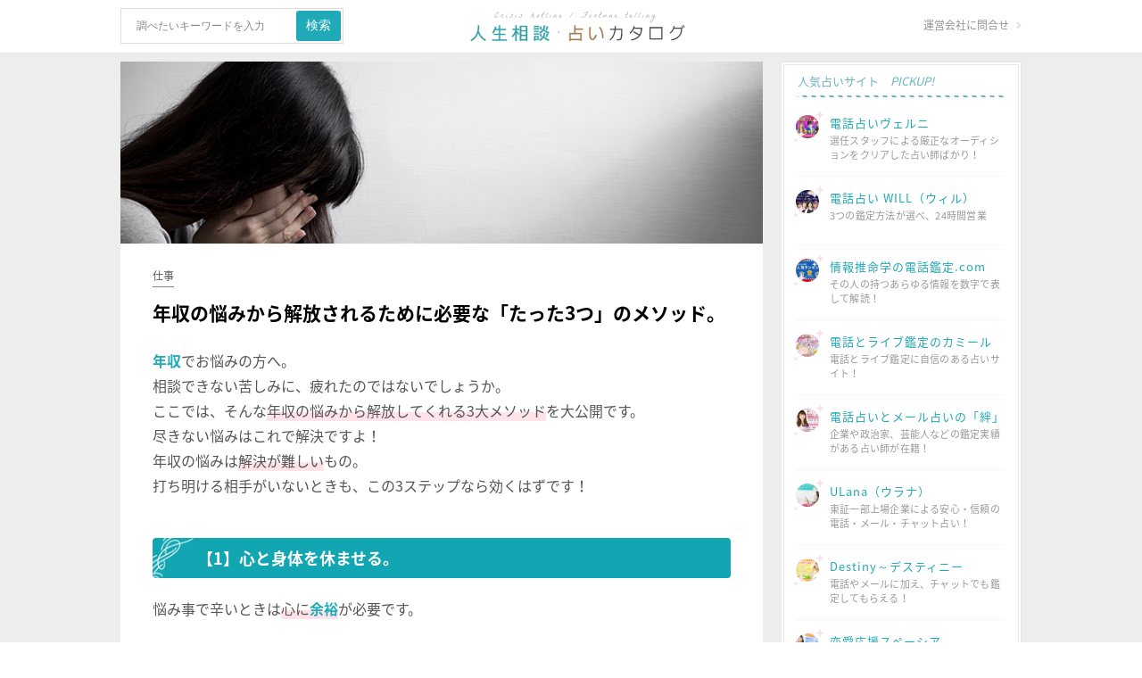

--- FILE ---
content_type: text/html; charset=UTF-8
request_url: https://jinsei-soudan.com/fortune/column-131/
body_size: 14089
content:
<!DOCTYPE html>
<html lang="ja" prefix="og: https://ogp.me/ns#"><head>
<meta charset="UTF-8">
<link rel="pingback" href="https://jinsei-soudan.com/xmlrpc.php" />
<meta name="viewport" content="width=device-width,initial-scale=1.0,minimum-scale=1.0,maximum-scale=1.0,user-scalable=no">
<meta name="format-detection" content="telephone=no">
<script async src="//pagead2.googlesyndication.com/pagead/js/adsbygoogle.js"></script>
<script>
  (adsbygoogle = window.adsbygoogle || []).push({
    google_ad_client: "ca-pub-4165852869915983",
    enable_page_level_ads: true
  });
</script>

<!-- Global site tag (gtag.js) - Google Analytics -->
<script async src="https://www.googletagmanager.com/gtag/js?id=UA-84503614-7"></script>
<script>
  window.dataLayer = window.dataLayer || [];
  function gtag(){dataLayer.push(arguments);}
  gtag('js', new Date());

  gtag('config', 'UA-84503614-7');
</script>


<!-- Search Engine Optimization by Rank Math - https://rankmath.com/ -->
<title>年収の悩みから解放されるために必要な「たった3つ」のメソッド。 | 人生相談・占いカタログ</title>
<meta name="robots" content="follow, index, max-snippet:-1, max-video-preview:-1, max-image-preview:large"/>
<link rel="canonical" href="https://jinsei-soudan.com/fortune/column-131/" />
<meta property="og:locale" content="ja_JP" />
<meta property="og:type" content="article" />
<meta property="og:title" content="年収の悩みから解放されるために必要な「たった3つ」のメソッド。 | 人生相談・占いカタログ" />
<meta property="og:description" content="年収でお悩みの方へ。 相談できない苦しみに、疲れたのではないでしょうか。 ここでは、そんな年収の悩みから解放してくれる3大メソッドを大公開です。 尽きない悩みはこれで解決ですよ！ 年収の悩みは解決が難しいもの。 打ち明け [&hellip;]" />
<meta property="og:url" content="https://jinsei-soudan.com/fortune/column-131/" />
<meta property="og:site_name" content="人生相談・占いカタログ" />
<meta property="article:section" content="仕事" />
<meta property="og:image" content="https://jinsei-soudan.com/wp-content/uploads/nayami4.jpg" />
<meta property="og:image:secure_url" content="https://jinsei-soudan.com/wp-content/uploads/nayami4.jpg" />
<meta property="og:image:width" content="750" />
<meta property="og:image:height" content="408" />
<meta property="og:image:alt" content="年収の悩みから解放されるために必要な「たった3つ」のメソッド。" />
<meta property="og:image:type" content="image/jpeg" />
<meta name="twitter:card" content="summary_large_image" />
<meta name="twitter:title" content="年収の悩みから解放されるために必要な「たった3つ」のメソッド。 | 人生相談・占いカタログ" />
<meta name="twitter:description" content="年収でお悩みの方へ。 相談できない苦しみに、疲れたのではないでしょうか。 ここでは、そんな年収の悩みから解放してくれる3大メソッドを大公開です。 尽きない悩みはこれで解決ですよ！ 年収の悩みは解決が難しいもの。 打ち明け [&hellip;]" />
<meta name="twitter:image" content="https://jinsei-soudan.com/wp-content/uploads/nayami4.jpg" />
<!-- /Rank Math WordPress SEO プラグイン -->

<link rel='dns-prefetch' href='//fonts.googleapis.com' />
<link rel="alternate" type="application/rss+xml" title="人生相談・占いカタログ &raquo; フィード" href="https://jinsei-soudan.com/feed/" />
<link rel="alternate" type="application/rss+xml" title="人生相談・占いカタログ &raquo; コメントフィード" href="https://jinsei-soudan.com/comments/feed/" />
<script type="text/javascript">
/* <![CDATA[ */
window._wpemojiSettings = {"baseUrl":"https:\/\/s.w.org\/images\/core\/emoji\/15.0.3\/72x72\/","ext":".png","svgUrl":"https:\/\/s.w.org\/images\/core\/emoji\/15.0.3\/svg\/","svgExt":".svg","source":{"concatemoji":"https:\/\/jinsei-soudan.com\/wp-includes\/js\/wp-emoji-release.min.js?ver=6.5"}};
/*! This file is auto-generated */
!function(i,n){var o,s,e;function c(e){try{var t={supportTests:e,timestamp:(new Date).valueOf()};sessionStorage.setItem(o,JSON.stringify(t))}catch(e){}}function p(e,t,n){e.clearRect(0,0,e.canvas.width,e.canvas.height),e.fillText(t,0,0);var t=new Uint32Array(e.getImageData(0,0,e.canvas.width,e.canvas.height).data),r=(e.clearRect(0,0,e.canvas.width,e.canvas.height),e.fillText(n,0,0),new Uint32Array(e.getImageData(0,0,e.canvas.width,e.canvas.height).data));return t.every(function(e,t){return e===r[t]})}function u(e,t,n){switch(t){case"flag":return n(e,"\ud83c\udff3\ufe0f\u200d\u26a7\ufe0f","\ud83c\udff3\ufe0f\u200b\u26a7\ufe0f")?!1:!n(e,"\ud83c\uddfa\ud83c\uddf3","\ud83c\uddfa\u200b\ud83c\uddf3")&&!n(e,"\ud83c\udff4\udb40\udc67\udb40\udc62\udb40\udc65\udb40\udc6e\udb40\udc67\udb40\udc7f","\ud83c\udff4\u200b\udb40\udc67\u200b\udb40\udc62\u200b\udb40\udc65\u200b\udb40\udc6e\u200b\udb40\udc67\u200b\udb40\udc7f");case"emoji":return!n(e,"\ud83d\udc26\u200d\u2b1b","\ud83d\udc26\u200b\u2b1b")}return!1}function f(e,t,n){var r="undefined"!=typeof WorkerGlobalScope&&self instanceof WorkerGlobalScope?new OffscreenCanvas(300,150):i.createElement("canvas"),a=r.getContext("2d",{willReadFrequently:!0}),o=(a.textBaseline="top",a.font="600 32px Arial",{});return e.forEach(function(e){o[e]=t(a,e,n)}),o}function t(e){var t=i.createElement("script");t.src=e,t.defer=!0,i.head.appendChild(t)}"undefined"!=typeof Promise&&(o="wpEmojiSettingsSupports",s=["flag","emoji"],n.supports={everything:!0,everythingExceptFlag:!0},e=new Promise(function(e){i.addEventListener("DOMContentLoaded",e,{once:!0})}),new Promise(function(t){var n=function(){try{var e=JSON.parse(sessionStorage.getItem(o));if("object"==typeof e&&"number"==typeof e.timestamp&&(new Date).valueOf()<e.timestamp+604800&&"object"==typeof e.supportTests)return e.supportTests}catch(e){}return null}();if(!n){if("undefined"!=typeof Worker&&"undefined"!=typeof OffscreenCanvas&&"undefined"!=typeof URL&&URL.createObjectURL&&"undefined"!=typeof Blob)try{var e="postMessage("+f.toString()+"("+[JSON.stringify(s),u.toString(),p.toString()].join(",")+"));",r=new Blob([e],{type:"text/javascript"}),a=new Worker(URL.createObjectURL(r),{name:"wpTestEmojiSupports"});return void(a.onmessage=function(e){c(n=e.data),a.terminate(),t(n)})}catch(e){}c(n=f(s,u,p))}t(n)}).then(function(e){for(var t in e)n.supports[t]=e[t],n.supports.everything=n.supports.everything&&n.supports[t],"flag"!==t&&(n.supports.everythingExceptFlag=n.supports.everythingExceptFlag&&n.supports[t]);n.supports.everythingExceptFlag=n.supports.everythingExceptFlag&&!n.supports.flag,n.DOMReady=!1,n.readyCallback=function(){n.DOMReady=!0}}).then(function(){return e}).then(function(){var e;n.supports.everything||(n.readyCallback(),(e=n.source||{}).concatemoji?t(e.concatemoji):e.wpemoji&&e.twemoji&&(t(e.twemoji),t(e.wpemoji)))}))}((window,document),window._wpemojiSettings);
/* ]]> */
</script>
<style id='wp-emoji-styles-inline-css' type='text/css'>

	img.wp-smiley, img.emoji {
		display: inline !important;
		border: none !important;
		box-shadow: none !important;
		height: 1em !important;
		width: 1em !important;
		margin: 0 0.07em !important;
		vertical-align: -0.1em !important;
		background: none !important;
		padding: 0 !important;
	}
</style>
<link rel='stylesheet' id='wp-block-library-css' href='https://jinsei-soudan.com/wp-includes/css/dist/block-library/style.min.css?ver=20240208011841' type='text/css' media='all' />
<style id='classic-theme-styles-inline-css' type='text/css'>
/*! This file is auto-generated */
.wp-block-button__link{color:#fff;background-color:#32373c;border-radius:9999px;box-shadow:none;text-decoration:none;padding:calc(.667em + 2px) calc(1.333em + 2px);font-size:1.125em}.wp-block-file__button{background:#32373c;color:#fff;text-decoration:none}
</style>
<style id='global-styles-inline-css' type='text/css'>
body{--wp--preset--color--black: #000000;--wp--preset--color--cyan-bluish-gray: #abb8c3;--wp--preset--color--white: #ffffff;--wp--preset--color--pale-pink: #f78da7;--wp--preset--color--vivid-red: #cf2e2e;--wp--preset--color--luminous-vivid-orange: #ff6900;--wp--preset--color--luminous-vivid-amber: #fcb900;--wp--preset--color--light-green-cyan: #7bdcb5;--wp--preset--color--vivid-green-cyan: #00d084;--wp--preset--color--pale-cyan-blue: #8ed1fc;--wp--preset--color--vivid-cyan-blue: #0693e3;--wp--preset--color--vivid-purple: #9b51e0;--wp--preset--gradient--vivid-cyan-blue-to-vivid-purple: linear-gradient(135deg,rgba(6,147,227,1) 0%,rgb(155,81,224) 100%);--wp--preset--gradient--light-green-cyan-to-vivid-green-cyan: linear-gradient(135deg,rgb(122,220,180) 0%,rgb(0,208,130) 100%);--wp--preset--gradient--luminous-vivid-amber-to-luminous-vivid-orange: linear-gradient(135deg,rgba(252,185,0,1) 0%,rgba(255,105,0,1) 100%);--wp--preset--gradient--luminous-vivid-orange-to-vivid-red: linear-gradient(135deg,rgba(255,105,0,1) 0%,rgb(207,46,46) 100%);--wp--preset--gradient--very-light-gray-to-cyan-bluish-gray: linear-gradient(135deg,rgb(238,238,238) 0%,rgb(169,184,195) 100%);--wp--preset--gradient--cool-to-warm-spectrum: linear-gradient(135deg,rgb(74,234,220) 0%,rgb(151,120,209) 20%,rgb(207,42,186) 40%,rgb(238,44,130) 60%,rgb(251,105,98) 80%,rgb(254,248,76) 100%);--wp--preset--gradient--blush-light-purple: linear-gradient(135deg,rgb(255,206,236) 0%,rgb(152,150,240) 100%);--wp--preset--gradient--blush-bordeaux: linear-gradient(135deg,rgb(254,205,165) 0%,rgb(254,45,45) 50%,rgb(107,0,62) 100%);--wp--preset--gradient--luminous-dusk: linear-gradient(135deg,rgb(255,203,112) 0%,rgb(199,81,192) 50%,rgb(65,88,208) 100%);--wp--preset--gradient--pale-ocean: linear-gradient(135deg,rgb(255,245,203) 0%,rgb(182,227,212) 50%,rgb(51,167,181) 100%);--wp--preset--gradient--electric-grass: linear-gradient(135deg,rgb(202,248,128) 0%,rgb(113,206,126) 100%);--wp--preset--gradient--midnight: linear-gradient(135deg,rgb(2,3,129) 0%,rgb(40,116,252) 100%);--wp--preset--font-size--small: 13px;--wp--preset--font-size--medium: 20px;--wp--preset--font-size--large: 36px;--wp--preset--font-size--x-large: 42px;--wp--preset--spacing--20: 0.44rem;--wp--preset--spacing--30: 0.67rem;--wp--preset--spacing--40: 1rem;--wp--preset--spacing--50: 1.5rem;--wp--preset--spacing--60: 2.25rem;--wp--preset--spacing--70: 3.38rem;--wp--preset--spacing--80: 5.06rem;--wp--preset--shadow--natural: 6px 6px 9px rgba(0, 0, 0, 0.2);--wp--preset--shadow--deep: 12px 12px 50px rgba(0, 0, 0, 0.4);--wp--preset--shadow--sharp: 6px 6px 0px rgba(0, 0, 0, 0.2);--wp--preset--shadow--outlined: 6px 6px 0px -3px rgba(255, 255, 255, 1), 6px 6px rgba(0, 0, 0, 1);--wp--preset--shadow--crisp: 6px 6px 0px rgba(0, 0, 0, 1);}:where(.is-layout-flex){gap: 0.5em;}:where(.is-layout-grid){gap: 0.5em;}body .is-layout-flow > .alignleft{float: left;margin-inline-start: 0;margin-inline-end: 2em;}body .is-layout-flow > .alignright{float: right;margin-inline-start: 2em;margin-inline-end: 0;}body .is-layout-flow > .aligncenter{margin-left: auto !important;margin-right: auto !important;}body .is-layout-constrained > .alignleft{float: left;margin-inline-start: 0;margin-inline-end: 2em;}body .is-layout-constrained > .alignright{float: right;margin-inline-start: 2em;margin-inline-end: 0;}body .is-layout-constrained > .aligncenter{margin-left: auto !important;margin-right: auto !important;}body .is-layout-constrained > :where(:not(.alignleft):not(.alignright):not(.alignfull)){max-width: var(--wp--style--global--content-size);margin-left: auto !important;margin-right: auto !important;}body .is-layout-constrained > .alignwide{max-width: var(--wp--style--global--wide-size);}body .is-layout-flex{display: flex;}body .is-layout-flex{flex-wrap: wrap;align-items: center;}body .is-layout-flex > *{margin: 0;}body .is-layout-grid{display: grid;}body .is-layout-grid > *{margin: 0;}:where(.wp-block-columns.is-layout-flex){gap: 2em;}:where(.wp-block-columns.is-layout-grid){gap: 2em;}:where(.wp-block-post-template.is-layout-flex){gap: 1.25em;}:where(.wp-block-post-template.is-layout-grid){gap: 1.25em;}.has-black-color{color: var(--wp--preset--color--black) !important;}.has-cyan-bluish-gray-color{color: var(--wp--preset--color--cyan-bluish-gray) !important;}.has-white-color{color: var(--wp--preset--color--white) !important;}.has-pale-pink-color{color: var(--wp--preset--color--pale-pink) !important;}.has-vivid-red-color{color: var(--wp--preset--color--vivid-red) !important;}.has-luminous-vivid-orange-color{color: var(--wp--preset--color--luminous-vivid-orange) !important;}.has-luminous-vivid-amber-color{color: var(--wp--preset--color--luminous-vivid-amber) !important;}.has-light-green-cyan-color{color: var(--wp--preset--color--light-green-cyan) !important;}.has-vivid-green-cyan-color{color: var(--wp--preset--color--vivid-green-cyan) !important;}.has-pale-cyan-blue-color{color: var(--wp--preset--color--pale-cyan-blue) !important;}.has-vivid-cyan-blue-color{color: var(--wp--preset--color--vivid-cyan-blue) !important;}.has-vivid-purple-color{color: var(--wp--preset--color--vivid-purple) !important;}.has-black-background-color{background-color: var(--wp--preset--color--black) !important;}.has-cyan-bluish-gray-background-color{background-color: var(--wp--preset--color--cyan-bluish-gray) !important;}.has-white-background-color{background-color: var(--wp--preset--color--white) !important;}.has-pale-pink-background-color{background-color: var(--wp--preset--color--pale-pink) !important;}.has-vivid-red-background-color{background-color: var(--wp--preset--color--vivid-red) !important;}.has-luminous-vivid-orange-background-color{background-color: var(--wp--preset--color--luminous-vivid-orange) !important;}.has-luminous-vivid-amber-background-color{background-color: var(--wp--preset--color--luminous-vivid-amber) !important;}.has-light-green-cyan-background-color{background-color: var(--wp--preset--color--light-green-cyan) !important;}.has-vivid-green-cyan-background-color{background-color: var(--wp--preset--color--vivid-green-cyan) !important;}.has-pale-cyan-blue-background-color{background-color: var(--wp--preset--color--pale-cyan-blue) !important;}.has-vivid-cyan-blue-background-color{background-color: var(--wp--preset--color--vivid-cyan-blue) !important;}.has-vivid-purple-background-color{background-color: var(--wp--preset--color--vivid-purple) !important;}.has-black-border-color{border-color: var(--wp--preset--color--black) !important;}.has-cyan-bluish-gray-border-color{border-color: var(--wp--preset--color--cyan-bluish-gray) !important;}.has-white-border-color{border-color: var(--wp--preset--color--white) !important;}.has-pale-pink-border-color{border-color: var(--wp--preset--color--pale-pink) !important;}.has-vivid-red-border-color{border-color: var(--wp--preset--color--vivid-red) !important;}.has-luminous-vivid-orange-border-color{border-color: var(--wp--preset--color--luminous-vivid-orange) !important;}.has-luminous-vivid-amber-border-color{border-color: var(--wp--preset--color--luminous-vivid-amber) !important;}.has-light-green-cyan-border-color{border-color: var(--wp--preset--color--light-green-cyan) !important;}.has-vivid-green-cyan-border-color{border-color: var(--wp--preset--color--vivid-green-cyan) !important;}.has-pale-cyan-blue-border-color{border-color: var(--wp--preset--color--pale-cyan-blue) !important;}.has-vivid-cyan-blue-border-color{border-color: var(--wp--preset--color--vivid-cyan-blue) !important;}.has-vivid-purple-border-color{border-color: var(--wp--preset--color--vivid-purple) !important;}.has-vivid-cyan-blue-to-vivid-purple-gradient-background{background: var(--wp--preset--gradient--vivid-cyan-blue-to-vivid-purple) !important;}.has-light-green-cyan-to-vivid-green-cyan-gradient-background{background: var(--wp--preset--gradient--light-green-cyan-to-vivid-green-cyan) !important;}.has-luminous-vivid-amber-to-luminous-vivid-orange-gradient-background{background: var(--wp--preset--gradient--luminous-vivid-amber-to-luminous-vivid-orange) !important;}.has-luminous-vivid-orange-to-vivid-red-gradient-background{background: var(--wp--preset--gradient--luminous-vivid-orange-to-vivid-red) !important;}.has-very-light-gray-to-cyan-bluish-gray-gradient-background{background: var(--wp--preset--gradient--very-light-gray-to-cyan-bluish-gray) !important;}.has-cool-to-warm-spectrum-gradient-background{background: var(--wp--preset--gradient--cool-to-warm-spectrum) !important;}.has-blush-light-purple-gradient-background{background: var(--wp--preset--gradient--blush-light-purple) !important;}.has-blush-bordeaux-gradient-background{background: var(--wp--preset--gradient--blush-bordeaux) !important;}.has-luminous-dusk-gradient-background{background: var(--wp--preset--gradient--luminous-dusk) !important;}.has-pale-ocean-gradient-background{background: var(--wp--preset--gradient--pale-ocean) !important;}.has-electric-grass-gradient-background{background: var(--wp--preset--gradient--electric-grass) !important;}.has-midnight-gradient-background{background: var(--wp--preset--gradient--midnight) !important;}.has-small-font-size{font-size: var(--wp--preset--font-size--small) !important;}.has-medium-font-size{font-size: var(--wp--preset--font-size--medium) !important;}.has-large-font-size{font-size: var(--wp--preset--font-size--large) !important;}.has-x-large-font-size{font-size: var(--wp--preset--font-size--x-large) !important;}
.wp-block-navigation a:where(:not(.wp-element-button)){color: inherit;}
:where(.wp-block-post-template.is-layout-flex){gap: 1.25em;}:where(.wp-block-post-template.is-layout-grid){gap: 1.25em;}
:where(.wp-block-columns.is-layout-flex){gap: 2em;}:where(.wp-block-columns.is-layout-grid){gap: 2em;}
.wp-block-pullquote{font-size: 1.5em;line-height: 1.6;}
</style>
<link rel='stylesheet' id='bbp-default-css' href='https://jinsei-soudan.com/wp-content/plugins/bbpress/templates/default/css/bbpress.min.css?ver=2.6.14' type='text/css' media='all' />
<link rel='stylesheet' id='pz-linkcard-css-css' href='//jinsei-soudan.com/wp-content/uploads/pz-linkcard/style/style.min.css?ver=2.5.6.5.3' type='text/css' media='all' />
<link rel='stylesheet' id='default-icon-styles-css' href='https://jinsei-soudan.com/wp-content/plugins/svg-vector-icon-plugin/public/../admin/css/wordpress-svg-icon-plugin-style.min.css?ver=20240208011841' type='text/css' media='all' />
<link rel='stylesheet' id='toc-screen-css' href='https://jinsei-soudan.com/wp-content/plugins/table-of-contents-plus/screen.min.css?ver=2411.1' type='text/css' media='all' />
<style id='toc-screen-inline-css' type='text/css'>
div#toc_container {width: 100%;}
</style>
<link rel='stylesheet' id='liveblog-google-font-css' href='//fonts.googleapis.com/css?family=default%3A400%2C500%2C600%2C700%2C800%7CLobster%3A400%2C500%2C600%2C700%2C800&#038;ver=20240208011841' type='text/css' media='all' />
<link rel='stylesheet' id='liveblog-style-css' href='https://jinsei-soudan.com/wp-content/themes/liveblog/style.css?ver=20240208011841' type='text/css' media='all' />
<link rel='stylesheet' id='liveblog-responsive-css' href='https://jinsei-soudan.com/wp-content/themes/liveblog/assets/css/responsive.css?ver=20240208011841' type='text/css' media='all' />
<link rel='stylesheet' id='slickcss-css' href='https://jinsei-soudan.com/wp-content/themes/liveblog/css/slick.css?ver=all' type='text/css' media='all' />
<link rel='stylesheet' id='slickcsstheme-css' href='https://jinsei-soudan.com/wp-content/themes/liveblog/css/slick-theme.css?ver=all' type='text/css' media='all' />
<script type="text/javascript" src="https://jinsei-soudan.com/wp-includes/js/jquery/jquery.min.js?ver=3.7.1" id="jquery-core-js"></script>
<script type="text/javascript" src="https://jinsei-soudan.com/wp-includes/js/jquery/jquery-migrate.min.js?ver=3.4.1" id="jquery-migrate-js"></script>
<script type="text/javascript" src="https://jinsei-soudan.com/wp-content/themes/liveblog/js/flick.js?ver=1" id="flickjs-js"></script>
<script type="text/javascript" src="https://jinsei-soudan.com/wp-content/themes/liveblog/js/slick.min.js?ver=1.5.9" id="slickjs-js"></script>
<script type="text/javascript" src="https://jinsei-soudan.com/wp-content/themes/liveblog/js/slick-init.js?ver=1.5.9" id="slickjs-init-js"></script>
<link rel="https://api.w.org/" href="https://jinsei-soudan.com/wp-json/" /><link rel="EditURI" type="application/rsd+xml" title="RSD" href="https://jinsei-soudan.com/xmlrpc.php?rsd" />
<meta name="generator" content="WordPress 6.5" />
<link rel='shortlink' href='https://jinsei-soudan.com/?p=109880' />
<link rel="alternate" type="application/json+oembed" href="https://jinsei-soudan.com/wp-json/oembed/1.0/embed?url=https%3A%2F%2Fjinsei-soudan.com%2Ffortune%2Fcolumn-131%2F" />
<link rel="alternate" type="text/xml+oembed" href="https://jinsei-soudan.com/wp-json/oembed/1.0/embed?url=https%3A%2F%2Fjinsei-soudan.com%2Ffortune%2Fcolumn-131%2F&#038;format=xml" />
	<style type="text/css">
	body { font-family: default}.header #logo {font-family: ;font-style: ;font-weight: ;}.nav-menu {font-style: normal;font-weight: 400;font-size: 13;line-height: 20;text-transform: uppercase;}.entry-title {font-style: normal;font-weight: 700;text-transform: uppercase;}.single-title {font-style: normal;font-weight: 700;}.post-content {font-style: normal;font-weight: 400;}.widget-title, #tabs li, .section-heading {font-style: normal;font-weight: 700;text-transform: uppercase;}	</style>

<link rel="icon" href="https://jinsei-soudan.com/wp-content/themes/liveblog/img/fav_mobile.png" sizes="32x32" />
<link rel="icon" href="https://jinsei-soudan.com/wp-content/themes/liveblog/img/fav_mobile.png" sizes="192x192" />
<link rel="apple-touch-icon-precomposed apple-touch-icon" href="https://jinsei-soudan.com/wp-content/themes/liveblog/img/fav_mobile.png" />
<meta name="msapplication-TileImage" content="https://jinsei-soudan.com/wp-content/themes/liveblog/img/fav_mobile.png" />

<link rel="stylesheet" type="text/css" href="https://jinsei-soudan.com/wp-content/themes/liveblog/css/header.css">
<link rel="stylesheet" type="text/css" href="https://jinsei-soudan.com/wp-content/themes/liveblog/css/footer.css">
<link rel="stylesheet" type="text/css" href="https://jinsei-soudan.com/wp-content/themes/liveblog/css/sidemenu.css">

<!-- <link rel="stylesheet" type="text/css" href="https://jinsei-soudan.com/wp-content/themes/liveblog/css/sidemenu.css" media="all">
  <script src="https://jinsei-soudan.com/wp-content/themes/liveblog/js/sidemenu.js" type="text/javascript"></script> -->
<link href="https://use.fontawesome.com/releases/v5.0.6/css/all.css" rel="stylesheet">
<link href="https://fonts.googleapis.com/css?family=Lato%7CCandal%7CFedero%7CTauri" rel="stylesheet">
<link href="https://fonts.googleapis.com/earlyaccess/sawarabimincho.css" rel="stylesheet" />

<link rel="stylesheet" type="text/css" href="https://jinsei-soudan.com/wp-content/themes/liveblog/css/soudan-uranai.css">
<meta name="google-site-verification" content="YJLvD1lk69PdKpalG3mGtHiqvM_3y8L9f4-IrMk_Bpw" />

<link rel="stylesheet" type="text/css" href="https://jinsei-soudan.com/wp-content/themes/liveblog/css/single-fortune.css" media="all">

</head>

<body id="blog" class="fortune-template-default single single-fortune postid-109880 main" itemscope itemtype="http://schema.org/WebPage">

<div class="main-container ">

  <header>
    <div class="header_container">
      <div class="header">
        <div class="header_pc">
            <form method="get" class="searchform search-form" action="https://jinsei-soudan.com/">
	<fieldset> 
		<label style="display:none;">検索ボックス</label>
		<input type="text" name="s" class="s" value="" placeholder="調べたいキーワードを入力"> 
	</fieldset>
	<label style="display:none;">検索</label>
    <input type="submit" class="search-button" placeholder="検索"  value="検索">
</form>
          <ul class="top-header-navi is-non-login" id="non_login_user_header_menu">
            <li class="top-header-navi-menu"><a href="/contact/" rel="nofollow">運営会社に問合せ</a></li>
          </ul>
          
                                   <div id="logo"> <a class="header_logo" href="https://jinsei-soudan.com/"> <img src="https://jinsei-soudan.com/wp-content/themes/liveblog/img/logo.svg" alt="人生相談・占いカタログ 人生相談・占いカタログ"> </a> 
              </div>
                   </div>
      </div>
    </div>

</header>

<div class="main-wrapper clearfix">
<main class="main-content">


<div class="single_img" style="background-image:url(https://jinsei-soudan.com/wp-content/uploads/nayami4.jpg)"></div>

<div id="soudan" class="single-body">

	<span class="categoryname">
						仕事	
	</span>

	<h1 class="title">年収の悩みから解放されるために必要な「たった3つ」のメソッド。</h1>

	<div class="affiliate-post">
		<p><strong> 年収</strong>でお悩みの方へ。<br />
相談できない苦しみに、疲れたのではないでしょうか。<br />
ここでは、そんな<span class="marker">年収の悩みから解放してくれる3大メソッド</span>を大公開です。<br />
尽きない悩みはこれで解決ですよ！</p>
<!--TOC-->
<p>年収の悩みは<span class="marker">解決が難しい</span>もの。<br />
打ち明ける相手がいないときも、この3ステップなら効くはずです！</p>
<h2>【1】心と身体を休ませる。</h2>
<p>悩み事で辛いときは<span class="marker">心に<strong>余裕</strong></span>が必要です。</p>
<blockquote class="twitter-tweet" data-width="500" data-dnt="true">
<p lang="ja" dir="ltr">辛いときほど、心に余裕が必要だね。</p>
<p>&mdash; 羽つき (@hanetsuki001) <a href="https://twitter.com/hanetsuki001/status/1019102016029593600?ref_src=twsrc%5Etfw" target="_blank" rel="noopener">July 17, 2018</a></p></blockquote>
<p><script async src="https://platform.twitter.com/widgets.js" charset="utf-8"></script></p>
<p>ですが、年収で悩んでいるときは、難しいもの。<br />
そんなときは、<span class="marker">何も考えずに<strong>休み</strong>ましょう。</span><br />
<strong>睡眠</strong>をとることで、落ち着くきっかけになるかもしれません。</p>
<div class="imp">
<h4>重要</h4>
<p>しっかりと休む。</p></div>
<h2>【2】徹底的に甘やかす。</h2>
<p>心と身体が少しだけ癒された後にすべきこと。<br />
それは・・・</p>
<ul class="checklist">
<li>自分を<strong>甘やかす</strong>！</li>
</ul>
<p>ことです。<br />
いくら休んだとはいえ、年収の不安は尽きていないはずです。<br />
悩みを解決するためには、<span class="marker">飛ぶための準備をする</span>必要があるでしょう。</p>
<ol>
<li>甘いスイーツを食べる</li>
<li>好きな映画を観る</li>
<li>ジムに行ってみる</li>
</ol>
<p>パワーをしっかりと溜めましょう！</p>
<div class="imp">
<h4>重要</h4>
<p>甘やかして、元気をチャージ。</p></div>
<h2>【3】占いで悩みを鑑定してもらう。</h2>
<p>心身ともに力を取り戻したら…</p>
<ul class="checklist">
<li><strong>占い</strong></li>
</ul>
<p>で相談してみましょう。<br />
なぜなら・・・<br />
不安で押しつぶされそうなときは<span class="marker">自分の頭がなかなか働かないもの。</span><br />
そんなとき「<strong>未来の自分</strong>」や「<strong>次にすべきこと</strong>」が分かれば、とても助かりますよね。<br />
未来も視野に入れて相談できるのが占いです！<br />
さらに<strong>電話占い</strong>なら<span class="marker">家から鑑定依頼ができます！</span></p>
<table>
<tr>
<th></th>
<th>普通の相談</th>
<th>電話占い</th>
</tr>
<tr>
<th>判断要素</th>
<td>過去と現在</td>
<td><strong>未来・将来</strong>が鑑定されることも！</td>
</tr>
<tr>
<th>相談時間</th>
<td>真夜中NGが普通。</td>
<td>不安な真夜中でもOK！</td>
</tr>
</table>
<p>不安なときは<span class="marker">家から出たくないものです。</span><br />
でも「電話占い」なら<strong>家から</strong>話すことができますね。<br />
最近は<strong>無料</strong>でお試し相談できるところもありますので、まずは登録してみてはいかがでしょうか。</p>
<div class="imp">
<h4>重要</h4>
<p>電話占いなら、真夜中でも家から相談できる！</p></div>
<h2>役立つ電話占いは？</h2>
<p>そんな片思いでお悩みの方へお勧めする<span class="marker">電話相談</span>が</p>
<ul class="checklist">
<li><a href="https://px.a8.net/svt/ejp?a8mat=2ZL4ME+37I4WQ+2H0Q+61Z82" target="_blank" rel="nofollow noopener">電話占いヴェルニ</a><br />
<img decoding="async" border="0" width="1" height="1" src="https://jinsei-soudan.com/wp-content/uploads/0.gif" alt=""></li>
</ul>
<p>です。<br />
ヴェルニは他と異なり、<span class="marker">オペレーターを介さずに</span>利用することができる電話占いです。<br />
待機している<strong>占い師</strong>にすぐつながるのが特徴ですね。<br />
しかも</p>
<ul class="checklist">
<li>通話料は<strong>無料</strong>！</li>
<li>登録も<strong>無料</strong>！</li>
<li>今なら<strong>ポイントプレゼント</strong>！</li>
</ul>
<p>です。<br />
まずは登録をしてみて、<span class="marker">信用できる鑑定師がいるか</span>チェックしてみてはいかがでしょうか。</p>
<div class="bnr"><a href="https://px.a8.net/svt/ejp?a8mat=2ZL4ME+37I4WQ+2H0Q+609HT" target="_blank" rel="nofollow noopener"><br />
<img fetchpriority="high" decoding="async" border="0" width="300" height="250" alt="" src="https://jinsei-soudan.com/wp-content/uploads/bgt-6.gif"></a><br />
<img decoding="async" border="0" width="1" height="1" src="https://jinsei-soudan.com/wp-content/uploads/0.gif" alt=""></div>
<p>以上が不安を乗り切る3つの方法です。<br />
年収でお辛いあなたが少しでも身軽になれれば幸いです。<br />
なるべく早く不安が解消されますように。</p>
<div class="notice">
<p><strong>Notice</strong></p>
<p>※以上は、2018年6月25日現在の情報であり、内容を保証するものではありません。<br />上記内容及びリンク先からいかなる損失や損害などの被害が発生したとしても、当サイトでは責任を負いかねます。<br />最新の情報は、ホームページで必ずご確認ください。</p>
<p>※本サイトは占いサイトを紹介するもので、占い結果を保証するものではありません。<br />また、口コミやレビュー、その他の意見・主張などは個人的見解です。<br />気持ちよくお悩みが解決されるよう、登録・契約の際は必ず契約内容を確認し、ご自身の判断で行ってくださいますようお願い申し上げます。</p>
</div>
		<div class="article_list pickup_list">
<div id="osusume">

        <div class="related-section">   
            <h2>関連記事</h2>

				
										
<article id="post-109883" class="list_contents">
  <a href="https://jinsei-soudan.com/fortune/column-134/">

        <div class="list_img" style="background-image:url(https://jinsei-soudan.com/wp-content/uploads/nayami7-210x130.jpg)">
          </div>

        <div class="list_txt">
      <p class="list_txt_ttl">運勢の悩みから自由になるためにとるべき3つのメソッド。</p>

              <p class="list_txt_lead"> 
          運勢を何とかしたいあなたへ。 解決できない悩み事を抱えていると、疲れてしまいますよね。 ここでは、そんな運勢に          <span class="more">… 続きを読む</span>
        </p>
      
	    <div class="meta_info">
	    	    </div>

    </div>

  </a>
</article>										
<article id="post-109827" class="list_contents">
  <a href="https://jinsei-soudan.com/fortune/column-78/">

        <div class="list_img" style="background-image:url(https://jinsei-soudan.com/wp-content/uploads/nayami2-210x130.jpg)">
          </div>

        <div class="list_txt">
      <p class="list_txt_ttl">結婚生活の悩みから自由になるためにすべき3つの方法。</p>

              <p class="list_txt_lead"> 
          結婚生活を何とかしたいあなたへ。 打ち明ける相手がちゃんといらっしゃいますか？ ここでは、そんな結婚生活につい          <span class="more">… 続きを読む</span>
        </p>
      
	    <div class="meta_info">
	    	    </div>

    </div>

  </a>
</article>										
<article id="post-109829" class="list_contents">
  <a href="https://jinsei-soudan.com/fortune/column-80/">

        <div class="list_img" style="background-image:url(https://jinsei-soudan.com/wp-content/uploads/nayami4-210x130.jpg)">
          </div>

        <div class="list_txt">
      <p class="list_txt_ttl">恋愛結婚の悩みを解決するために大切な3つのメソッド。</p>

              <p class="list_txt_lead"> 
          恋愛結婚で苦しんでいるあなた。 解決できない悩み事を抱えていると、疲れてしまいますよね。 ここでは、そんな恋愛          <span class="more">… 続きを読む</span>
        </p>
      
	    <div class="meta_info">
	    	    </div>

    </div>

  </a>
</article>										
<article id="post-109935" class="list_contents">
  <a href="https://jinsei-soudan.com/fortune/column-186/">

        <div class="list_img" style="background-image:url(https://jinsei-soudan.com/wp-content/uploads/nayami8-210x130.jpg)">
          </div>

        <div class="list_txt">
      <p class="list_txt_ttl">身体の悩みから自由になるために必要な3つの方法。</p>

              <p class="list_txt_lead"> 
          身体を何とかしたいあなたへ。 打ち明ける相手がちゃんといらっしゃいますか？ ここでは、そんな身体についてのお困          <span class="more">… 続きを読む</span>
        </p>
      
	    <div class="meta_info">
	    	    </div>

    </div>

  </a>
</article>										
<article id="post-109820" class="list_contents">
  <a href="https://jinsei-soudan.com/fortune/column-71/">

        <div class="list_img" style="background-image:url(https://jinsei-soudan.com/wp-content/uploads/hope_2-210x130.jpg)">
          </div>

        <div class="list_txt">
      <p class="list_txt_ttl">死別の悩みから解放されるために必要な「たった3つ」のメソッド。</p>

              <p class="list_txt_lead"> 
          死別でお悩みの方へ。 解決できない悩み事を抱えていると、疲れてしまいますよね。 ここでは、そんな死別の悩みから          <span class="more">… 続きを読む</span>
        </p>
      
	    <div class="meta_info">
	    	    </div>

    </div>

  </a>
</article>										
<article id="post-109790" class="list_contents">
  <a href="https://jinsei-soudan.com/fortune/column-41/">

        <div class="list_img" style="background-image:url(https://jinsei-soudan.com/wp-content/uploads/hope_6-210x130.jpg)">
          </div>

        <div class="list_txt">
      <p class="list_txt_ttl">主婦業の悩みを解消するために必要な「たった3つ」のメソッド。</p>

              <p class="list_txt_lead"> 
          主婦業を悩んでいるあなたへ。 相談できない苦しみに、疲れたのではないでしょうか。 ここでは、そんな主婦業の悩み          <span class="more">… 続きを読む</span>
        </p>
      
	    <div class="meta_info">
	    	    </div>

    </div>

  </a>
</article>										
<article id="post-109780" class="list_contents">
  <a href="https://jinsei-soudan.com/fortune/column-31/">

        <div class="list_img" style="background-image:url(https://jinsei-soudan.com/wp-content/uploads/nayami6-210x130.jpg)">
          </div>

        <div class="list_txt">
      <p class="list_txt_ttl">ママ友の悩みから解放されるために必要な「たった3つ」のコト。</p>

              <p class="list_txt_lead"> 
          ママ友でお悩みの方へ。 悩んでいると、日々がおっくうになってしまいますよね。 ここでは、そんなママ友の悩みから          <span class="more">… 続きを読む</span>
        </p>
      
	    <div class="meta_info">
	    	    </div>

    </div>

  </a>
</article>										
<article id="post-109794" class="list_contents">
  <a href="https://jinsei-soudan.com/fortune/column-45/">

        <div class="list_img" style="background-image:url(https://jinsei-soudan.com/wp-content/uploads/nayami3-210x130.jpg)">
          </div>

        <div class="list_txt">
      <p class="list_txt_ttl">介護の悩みを解消するために大切な「たった3つ」の方法。</p>

              <p class="list_txt_lead"> 
          介護を悩んでいるあなたへ。 打ち明ける相手がいないと、不安で辛いですよね。 ここでは、そんな介護の悩みに終止符          <span class="more">… 続きを読む</span>
        </p>
      
	    <div class="meta_info">
	    	    </div>

    </div>

  </a>
</article>										
<article id="post-110014" class="list_contents">
  <a href="https://jinsei-soudan.com/fortune/column-265/">

        <div class="list_img" style="background-image:url(https://jinsei-soudan.com/wp-content/uploads/nayami2-210x130.jpg)">
          </div>

        <div class="list_txt">
      <p class="list_txt_ttl">健康の悩みを解消するために大切な「たった3つ」のコト。</p>

              <p class="list_txt_lead"> 
          健康を悩んでいるあなたへ。 悩んでいると、日々がおっくうになってしまいますよね。 ここでは、そんな健康の悩みに          <span class="more">… 続きを読む</span>
        </p>
      
	    <div class="meta_info">
	    	    </div>

    </div>

  </a>
</article>										
<article id="post-109910" class="list_contents">
  <a href="https://jinsei-soudan.com/fortune/column-161/">

        <div class="list_img" style="background-image:url(https://jinsei-soudan.com/wp-content/uploads/hope_7-210x130.jpg)">
          </div>

        <div class="list_txt">
      <p class="list_txt_ttl">進学の悩みを解消するために必要な「たった3つ」のメソッド。</p>

              <p class="list_txt_lead"> 
          進学を悩んでいるあなたへ。 解決できない悩み事を抱えていると、疲れてしまいますよね。 ここでは、そんな進学の悩          <span class="more">… 続きを読む</span>
        </p>
      
	    <div class="meta_info">
	    	    </div>

    </div>

  </a>
</article>										
<article id="post-109862" class="list_contents">
  <a href="https://jinsei-soudan.com/fortune/column-113/">

        <div class="list_img" style="background-image:url(https://jinsei-soudan.com/wp-content/uploads/nayami3-210x130.jpg)">
          </div>

        <div class="list_txt">
      <p class="list_txt_ttl">子供の悩みを解消するためにすべき「たった3つ」のメソッド。</p>

              <p class="list_txt_lead"> 
          子供を悩んでいるあなたへ。 相談できない苦しみに、疲れたのではないでしょうか。 ここでは、そんな子供の悩みを解          <span class="more">… 続きを読む</span>
        </p>
      
	    <div class="meta_info">
	    	    </div>

    </div>

  </a>
</article>										
<article id="post-109768" class="list_contents">
  <a href="https://jinsei-soudan.com/fortune/column-19/">

        <div class="list_img" style="background-image:url(https://jinsei-soudan.com/wp-content/uploads/nayami11-210x130.jpg)">
          </div>

        <div class="list_txt">
      <p class="list_txt_ttl">キャリアの悩みから解放されるためにとるべき「たった3つ」のコト。</p>

              <p class="list_txt_lead"> 
          キャリアでお悩みの方へ。 誰にも話せない悩みだと、解決できずに不安ですよね。 ここでは、そんなキャリアの悩みか          <span class="more">… 続きを読む</span>
        </p>
      
	    <div class="meta_info">
	    	    </div>

    </div>

  </a>
</article>										
<article id="post-109851" class="list_contents">
  <a href="https://jinsei-soudan.com/fortune/column-102/">

        <div class="list_img" style="background-image:url(https://jinsei-soudan.com/wp-content/uploads/nayami9-210x130.jpg)">
          </div>

        <div class="list_txt">
      <p class="list_txt_ttl">連れ子の悩みから自由になるために重要な3つの方法。</p>

              <p class="list_txt_lead"> 
          連れ子を何とかしたいあなたへ。 悩み事があると毎日が暗く、辛いですよね。 ここでは、そんな連れ子についてのお困          <span class="more">… 続きを読む</span>
        </p>
      
	    <div class="meta_info">
	    	    </div>

    </div>

  </a>
</article>										
<article id="post-109787" class="list_contents">
  <a href="https://jinsei-soudan.com/fortune/column-38/">

        <div class="list_img" style="background-image:url(https://jinsei-soudan.com/wp-content/uploads/hope_3-210x130.jpg)">
          </div>

        <div class="list_txt">
      <p class="list_txt_ttl">入試の悩みから自由になるためにすべき3つのメソッド。</p>

              <p class="list_txt_lead"> 
          入試を何とかしたいあなたへ。 相談できない不安な思いを抱えていると、とても苦しいですよね。 ここでは、そんな入          <span class="more">… 続きを読む</span>
        </p>
      
	    <div class="meta_info">
	    	    </div>

    </div>

  </a>
</article>										
<article id="post-109756" class="list_contents">
  <a href="https://jinsei-soudan.com/fortune/column-7/">

        <div class="list_img" style="background-image:url(https://jinsei-soudan.com/wp-content/uploads/hope_6-210x130.jpg)">
          </div>

        <div class="list_txt">
      <p class="list_txt_ttl">飲酒の悩みから解放されるために重要な「たった3つ」のコト。</p>

              <p class="list_txt_lead"> 
          飲酒でお悩みの方へ。 悩み事を相談できないと辛いですよね。 ここでは、そんな飲酒の悩みから抜け出すための「速攻          <span class="more">… 続きを読む</span>
        </p>
      
	    <div class="meta_info">
	    	    </div>

    </div>

  </a>
</article>										
<article id="post-109968" class="list_contents">
  <a href="https://jinsei-soudan.com/fortune/column-219/">

        <div class="list_img" style="background-image:url(https://jinsei-soudan.com/wp-content/uploads/nayami7-210x130.jpg)">
          </div>

        <div class="list_txt">
      <p class="list_txt_ttl">不条理感の悩みから解放されるためにとるべき「たった3つ」の方法。</p>

              <p class="list_txt_lead"> 
          不条理感でお悩みの方へ。 悩み事があると毎日が暗く、辛いですよね。 ここでは、そんな不条理感の悩みから自由にな          <span class="more">… 続きを読む</span>
        </p>
      
	    <div class="meta_info">
	    	    </div>

    </div>

  </a>
</article>										
<article id="post-110022" class="list_contents">
  <a href="https://jinsei-soudan.com/fortune/column-273/">

        <div class="list_img" style="background-image:url(https://jinsei-soudan.com/wp-content/uploads/nayami10-210x130.jpg)">
          </div>

        <div class="list_txt">
      <p class="list_txt_ttl">就活の悩みを解消するためにすべき「たった3つ」の方法。</p>

              <p class="list_txt_lead"> 
          就活を悩んでいるあなたへ。 悩み事があると毎日が暗く、辛いですよね。 ここでは、そんな就活の悩みを解消する「速          <span class="more">… 続きを読む</span>
        </p>
      
	    <div class="meta_info">
	    	    </div>

    </div>

  </a>
</article>										
<article id="post-109865" class="list_contents">
  <a href="https://jinsei-soudan.com/fortune/column-116/">

        <div class="list_img" style="background-image:url(https://jinsei-soudan.com/wp-content/uploads/nayami6-210x130.jpg)">
          </div>

        <div class="list_txt">
      <p class="list_txt_ttl">価値観の悩みを解決するために必要な3つのメソッド。</p>

              <p class="list_txt_lead"> 
          価値観で苦しんでいるあなた。 解決できない悩み事を抱えていると、疲れてしまいますよね。 ここでは、そんな価値観          <span class="more">… 続きを読む</span>
        </p>
      
	    <div class="meta_info">
	    	    </div>

    </div>

  </a>
</article>										
<article id="post-109789" class="list_contents">
  <a href="https://jinsei-soudan.com/fortune/column-40/">

        <div class="list_img" style="background-image:url(https://jinsei-soudan.com/wp-content/uploads/hope_5-210x130.jpg)">
          </div>

        <div class="list_txt">
      <p class="list_txt_ttl">イヤイヤ期の悩みを解決するために大切な3つのコト。</p>

              <p class="list_txt_lead"> 
          イヤイヤ期で苦しんでいるあなた。 悩んでいると、日々がおっくうになってしまいますよね。 ここでは、そんなイヤイ          <span class="more">… 続きを読む</span>
        </p>
      
	    <div class="meta_info">
	    	    </div>

    </div>

  </a>
</article>										
<article id="post-110081" class="list_contents">
  <a href="https://jinsei-soudan.com/fortune/column-332/">

        <div class="list_img" style="background-image:url(https://jinsei-soudan.com/wp-content/uploads/nayami1-210x130.jpg)">
          </div>

        <div class="list_txt">
      <p class="list_txt_ttl">ゼミの悩みを解決するために重要な3つのメソッド。</p>

              <p class="list_txt_lead"> 
          ゼミで苦しんでいるあなた。 解決できない悩み事を抱えていると、疲れてしまいますよね。 ここでは、そんなゼミにつ          <span class="more">… 続きを読む</span>
        </p>
      
	    <div class="meta_info">
	    	    </div>

    </div>

  </a>
</article>										
			</div><!-- related-section -->
			
</div><!-- osusume -->
</div><!-- pickup_list -->
	
	</div>

</div>


</main>

  <aside class="sidebar">
<div id="sidebar">
<div class="sidemenu_2017">
<div class="2clumn">
<div class="pickup_area">

<div class="bdman">
<h2>人気占いサイト　<i>PICKUP!</i></h2>    
  <ul class="pickup_ul">
                    
                                          <li class="pickup_li clearfix">
                                    <div class="txt_area" style="width: 100%;">
                                    <div class="bnr_img"><a href="https://px.a8.net/svt/ejp?a8mat=2ZL4ME+37I4WQ+2H0Q+7579D" target="_blank" rel="nofollow"><img border="0" width="300" height="250" alt="" src="https://www20.a8.net/svt/bgt?aid=180704678194&wid=002&eno=01&mid=s00000011537001200000&mc=1"></a><img border="0" width="1" height="1" src="https://www18.a8.net/0.gif?a8mat=2ZL4ME+37I4WQ+2H0Q+7579D" alt=""></div>
                                <a href="https://jinsei-soudan.com/fortune/vernis1-write-up/" title="電話占いヴェルニ">
                                        <h3 class="ttl">電話占いヴェルニ</h3>
                                        <p>選任スタッフによる厳正なオーディションをクリアした占い師ばかり！</p>
                                </a>
                                    </div>
                      </li>
                                          <li class="pickup_li clearfix">
                                    <div class="txt_area" style="width: 100%;">
                                    <div class="bnr_img"><a href="https://px.a8.net/svt/ejp?a8mat=2ZL4ME+1GE6SA+2QD4+BXIYP" target="_blank" rel="nofollow"><img border="0" width="300" height="250" alt="" src="https://www23.a8.net/svt/bgt?aid=180704678088&wid=002&eno=01&mid=s00000012748002004000&mc=1"></a><img border="0" width="1" height="1" src="https://www15.a8.net/0.gif?a8mat=2ZL4ME+1GE6SA+2QD4+BXIYP" alt=""></div>
                                <a href="https://jinsei-soudan.com/fortune/will1-write-up/" title="電話占い WILL（ウィル）">
                                        <h3 class="ttl">電話占い WILL（ウィル）</h3>
                                        <p>3つの鑑定方法が選べ、24時間営業</p>
                                </a>
                                    </div>
                      </li>
                                          <li class="pickup_li clearfix">
                                    <div class="txt_area" style="width: 100%;">
                                    <div class="bnr_img"><a href="https://px.a8.net/svt/ejp?a8mat=2ZL4ME+1BMPY2+3YYO+5ZU29" target="_blank" rel="nofollow"><img border="0" width="300" height="250" alt="" src="https://www21.a8.net/svt/bgt?aid=180704678080&wid=002&eno=01&mid=s00000018528001007000&mc=1"></a><img border="0" width="1" height="1" src="https://www11.a8.net/0.gif?a8mat=2ZL4ME+1BMPY2+3YYO+5ZU29" alt=""></div>
                                <a href="https://jinsei-soudan.com/fortune/johosuimeigaku1-write-up/" title="情報推命学の電話鑑定.com">
                                        <h3 class="ttl">情報推命学の電話鑑定.com</h3>
                                        <p>その人の持つあらゆる情報を数字で表して解読！</p>
                                </a>
                                    </div>
                      </li>
                                          <li class="pickup_li clearfix">
                                    <div class="txt_area" style="width: 100%;">
                                    <div class="bnr_img"><a href="https://px.a8.net/svt/ejp?a8mat=2ZL4ME+16V93U+2VYS+NWZDD" target="_blank" rel="nofollow"><img border="0" width="300" height="250" alt="" src="https://www29.a8.net/svt/bgt?aid=180704678072&wid=002&eno=01&mid=s00000013474004017000&mc=1"></a><img border="0" width="1" height="1" src="https://www14.a8.net/0.gif?a8mat=2ZL4ME+16V93U+2VYS+NWZDD" alt=""></div>
                                <a href="https://jinsei-soudan.com/fortune/camille1-write-up/" title="電話とライブ鑑定のカミール">
                                        <h3 class="ttl">電話とライブ鑑定のカミール</h3>
                                        <p>電話とライブ鑑定に自信のある占いサイト！</p>
                                </a>
                                    </div>
                      </li>
                                          <li class="pickup_li clearfix">
                                    <div class="txt_area" style="width: 100%;">
                                    <div class="bnr_img"><a href="https://px.a8.net/svt/ejp?a8mat=2ZL4ME+1GZME2+3QW4+60H7L" target="_blank" rel="nofollow"><img border="0" width="300" height="250" alt="" src="https://www28.a8.net/svt/bgt?aid=180704678089&wid=002&eno=01&mid=s00000017482001010000&mc=1"></a><img border="0" width="1" height="1" src="https://www14.a8.net/0.gif?a8mat=2ZL4ME+1GZME2+3QW4+60H7L" alt=""></div>
                                <a href="https://jinsei-soudan.com/fortune/kizuna1-write-up/" title="電話占いとメール占いの「絆」">
                                        <h3 class="ttl">電話占いとメール占いの「絆」</h3>
                                        <p>企業や政治家、芸能人などの鑑定実績がある占い師が在籍！</p>
                                </a>
                                    </div>
                      </li>
                                          <li class="pickup_li clearfix">
                                    <div class="txt_area" style="width: 100%;">
                                    <div class="bnr_img"><a href="https://px.a8.net/svt/ejp?a8mat=2ZL4ME+31JSUY+2VYS+64RJ5" target="_blank" rel="nofollow"><img border="0" width="300" height="250" alt="" src="https://www22.a8.net/svt/bgt?aid=180704678184&wid=002&eno=01&mid=s00000013474001030000&mc=1"></a><img border="0" width="1" height="1" src="https://www10.a8.net/0.gif?a8mat=2ZL4ME+31JSUY+2VYS+64RJ5" alt=""></div>
                                <a href="https://jinsei-soudan.com/fortune/ulana1-write-up/" title="ULana（ウラナ）">
                                        <h3 class="ttl">ULana（ウラナ）</h3>
                                        <p>東証一部上場企業による安心・信頼の電話・メール・チャット占い！</p>
                                </a>
                                    </div>
                      </li>
                                          <li class="pickup_li clearfix">
                                    <div class="txt_area" style="width: 100%;">
                                    <div class="bnr_img"><a href="https://px.a8.net/svt/ejp?a8mat=2ZL4ME+1RPFA2+1SZG+TYBG1" target="_blank" rel="nofollow"><img border="0" width="300" height="250" alt="" src="https://www21.a8.net/svt/bgt?aid=180704678107&wid=002&eno=01&mid=s00000008422005031000&mc=1"></a><img border="0" width="1" height="1" src="https://www15.a8.net/0.gif?a8mat=2ZL4ME+1RPFA2+1SZG+TYBG1" alt=""></div>
                                <a href="https://jinsei-soudan.com/fortune/destiny1-write-up/" title="Destiny～デスティニー">
                                        <h3 class="ttl">Destiny～デスティニー</h3>
                                        <p>電話やメールに加え、チャットでも鑑定してもらえる！</p>
                                </a>
                                    </div>
                      </li>
                                          <li class="pickup_li clearfix">
                                    <div class="txt_area" style="width: 100%;">
                                    <div class="bnr_img"><a href="https://px.a8.net/svt/ejp?a8mat=2ZL4ME+1L5NMI+3SKE+626XT" target="_blank" rel="nofollow"><img border="0" width="300" height="250" alt="" src="https://www24.a8.net/svt/bgt?aid=180704678096&wid=002&eno=01&mid=s00000017699001018000&mc=1"></a><img border="0" width="1" height="1" src="https://www14.a8.net/0.gif?a8mat=2ZL4ME+1L5NMI+3SKE+626XT" alt=""></div>
                                <a href="https://jinsei-soudan.com/fortune/spacia1-write-up/" title="恋愛応援スペーシア">
                                        <h3 class="ttl">恋愛応援スペーシア</h3>
                                        <p>会員登録不要で、3回まで無料電話占い可能！</p>
                                </a>
                                    </div>
                      </li>
                                          <li class="pickup_li clearfix">
                                    <div class="txt_area" style="width: 100%;">
                                    <div class="bnr_img"><a href="https://px.a8.net/svt/ejp?a8mat=2ZL4ME+2Q8KD6+3AV6+BXIYP" target="_blank" rel="nofollow"><img border="0" width="300" height="250" alt="" src="https://www24.a8.net/svt/bgt?aid=180704678165&wid=002&eno=01&mid=s00000015405002004000&mc=1"></a><img border="0" width="1" height="1" src="https://www18.a8.net/0.gif?a8mat=2ZL4ME+2Q8KD6+3AV6+BXIYP" alt=""></div>
                                <a href="https://jinsei-soudan.com/fortune/minden1-write-up/" title="みんなの電話占い">
                                        <h3 class="ttl">みんなの電話占い</h3>
                                        <p>4万件以上の口コミがある、実績ある占いサイト。コンシェルジュ在籍！</p>
                                </a>
                                    </div>
                      </li>
                                          <li class="pickup_li clearfix">
                                    <div class="txt_area" style="width: 100%;">
                                    <div class="bnr_img"><a href="https://px.a8.net/svt/ejp?a8mat=2ZL4ME+28DK7U+3AV6+5ZEMP" target="_blank" rel="nofollow"><img border="0" width="300" height="250" alt="" src="https://www21.a8.net/svt/bgt?aid=180704678135&wid=002&eno=01&mid=s00000015405001005000&mc=1"></a><img border="0" width="1" height="1" src="https://www17.a8.net/0.gif?a8mat=2ZL4ME+28DK7U+3AV6+5ZEMP" alt=""></div>
                                <a href="https://jinsei-soudan.com/fortune/mistyline1-write-up/" title="ミスティーライン">
                                        <h3 class="ttl">ミスティーライン</h3>
                                        <p>運用実績20年、24時間いつでも相談可能！</p>
                                </a>
                                    </div>
                      </li>
                                          <li class="pickup_li clearfix">
                                    <div class="txt_area" style="width: 100%;">
                                    <div class="bnr_img"><a href="https://px.a8.net/svt/ejp?a8mat=2ZL4ME+1XNRBU+3ED0+HWXLD" target="_blank" rel="nofollow"><img border="0" width="300" height="250" alt="" src="https://www24.a8.net/svt/bgt?aid=180704678117&wid=002&eno=01&mid=s00000015858003009000&mc=1"></a><img border="0" width="1" height="1" src="https://www17.a8.net/0.gif?a8mat=2ZL4ME+1XNRBU+3ED0+HWXLD" alt=""></div>
                                <a href="https://jinsei-soudan.com/fortune/tilleul1-write-up/" title="ティユール">
                                        <h3 class="ttl">ティユール</h3>
                                        <p>「他では解決しなかった方」や「複雑な恋愛相談」専門！実績50万件以上の自信の鑑定！</p>
                                </a>
                                    </div>
                      </li>
                                          <li class="pickup_li clearfix">
                                    <div class="txt_area" style="width: 100%;">
                                    <div class="bnr_img"><a href="https://px.a8.net/svt/ejp?a8mat=2ZL4ME+26L9EI+3ED0+609HT" target="_blank" rel="nofollow"><img border="0" width="300" height="250" alt="" src="https://www25.a8.net/svt/bgt?aid=180704678132&wid=002&eno=01&mid=s00000015858001009000&mc=1"></a><img border="0" width="1" height="1" src="https://www16.a8.net/0.gif?a8mat=2ZL4ME+26L9EI+3ED0+609HT" alt=""></div>
                                <a href="https://jinsei-soudan.com/fortune/azusayumi1-write-up/" title="梓弓">
                                        <h3 class="ttl">梓弓</h3>
                                        <p>青森発、真実を探るイタコの本格電話占い！</p>
                                </a>
                                    </div>
                      </li>
                                          <li class="pickup_li clearfix">
                                    <div class="txt_area" style="width: 100%;">
                                    <div class="bnr_img"><a href="https://px.a8.net/svt/ejp?a8mat=2ZL4ME+3TJ6AI+1Y5A+6EU6P" target="_blank" rel="nofollow"><img border="0" width="300" height="250" alt="" src="https://www22.a8.net/svt/bgt?aid=180704678231&wid=002&eno=01&mid=s00000009091001077000&mc=1"></a><img border="0" width="1" height="1" src="https://www17.a8.net/0.gif?a8mat=2ZL4ME+3TJ6AI+1Y5A+6EU6P" alt=""></div>
                                <a href="https://jinsei-soudan.com/fortune/magic-lamp1-write-up/" title="魔法のランプ">
                                        <h3 class="ttl">魔法のランプ</h3>
                                        <p>“当たる”と口コミで評判の占い師たちが、誠心誠意の鑑定でお答え！</p>
                                </a>
                                    </div>
                      </li>
                                          <li class="pickup_li clearfix">
                                    <div class="txt_area" style="width: 100%;">
                                    <div class="bnr_img"><a href="https://px.a8.net/svt/ejp?a8mat=2ZL4ME+1FSR6I+3VYC+601S1" target="_blank" rel="nofollow"><img border="0" width="300" height="250" alt="" src="https://www28.a8.net/svt/bgt?aid=180704678087&wid=002&eno=01&mid=s00000018138001008000&mc=1"></a><img border="0" width="1" height="1" src="https://www19.a8.net/0.gif?a8mat=2ZL4ME+1FSR6I+3VYC+601S1" alt=""></div>
                                <a href="https://jinsei-soudan.com/fortune/lierre1-write-up/" title="電話占い【リエル】">
                                        <h3 class="ttl">電話占い【リエル】</h3>
                                        <p>悩みに一番合う占い師を紹介してくれる「コンシェルジュ」が在籍！</p>
                                </a>
                                    </div>
                      </li>
                                          <li class="pickup_li clearfix">
                                    <div class="txt_area" style="width: 100%;">
                                    <div class="bnr_img"><a href="https://px.a8.net/svt/ejp?a8mat=2ZL4ME+247IZE+3ED0+BYLJL" target="_blank" rel="nofollow"><img border="0" width="300" height="250" alt="" src="https://www20.a8.net/svt/bgt?aid=180704678128&wid=002&eno=01&mid=s00000015858002009000&mc=1"></a><img border="0" width="1" height="1" src="https://www13.a8.net/0.gif?a8mat=2ZL4ME+247IZE+3ED0+BYLJL" alt=""></div>
                                <a href="https://jinsei-soudan.com/fortune/reijo1-write-up/" title="霊場天扉">
                                        <h3 class="ttl">霊場天扉</h3>
                                        <p>全国の有名霊場から、霊感・霊視・透視専門の霊能者が集結！</p>
                                </a>
                                    </div>
                      </li>
                                          <li class="pickup_li clearfix">
                                    <div class="txt_area" style="width: 100%;">
                                    <div class="bnr_img"><img src="https://jinsei-soudan.com/wp-content/uploads/uranai_5.jpg"></div>
                                <a href="https://jinsei-soudan.com/fortune/purely1-write-up/" title="電話占い　ピュアリ">
                                        <h3 class="ttl">電話占い　ピュアリ</h3>
                                        <p>在籍数200名以上！メディア露出多数の占い師にも相談できる！</p>
                                </a>
                                    </div>
                      </li>
                                        
  </ul>
</div>

</div><!-- pickup_area -->
</div><!-- 2clumn -->
</div>
</div>
</aside>
</div><!--fortune-site-->





  <script>
  $(function() {
      var mokujiBtn = $('#mokujiBtn');
      $('.mokujiBtn.to-mokuji a').click(function () {
          $('body,html').animate({scrollTop:$('#toc_container').offset().top -110});
          // ページのトップへ 500 のスピードでスクロールする
          return false;
       });
      $('.mokujiBtn.to-top a').click(function () {
          $('body,html').animate({scrollTop:$('#blog').offset().top -110});
          // ページのトップへ 500 のスピードでスクロールする
          return false;
       });
  });
  $(function(){
      if($('#toc_container').length){
        $(".to-top").css('display', 'none');
        $(".to-mokuji").css('opacity', '100');
        $(".ftbnr .banner a").css('display', 'none');
      } else {
        $(".to-mokuji").css('display', 'none');
        $(".to-top").css('opacity', '100');
      }
  });
  </script>

<footer class="footer" style="opacity: 0;">
    <div class="footer_top_link"><a class="js-scroll-top" href="javascript:void(0)"><span class="icon"></span><span class="text">TOPへ戻る</span></a></div>
  
<script type="text/javascript">
$(function() {
    var fadeSpeed = 500;
    $('.footer')
        .css({opacity: '0.0'})
        .animate({opacity: '1'}, fadeSpeed);
});
</script>

  <!-- .container -->
  <div class="copyright-inner">
    <div class="copyright-text">
      <span id="copyright"></span><br>
    </div>
  </div>
</footer>


<script type="text/javascript" id="bbp-swap-no-js-body-class">
	document.body.className = document.body.className.replace( 'bbp-no-js', 'bbp-js' );
</script>

<link rel='stylesheet' id='wp_svg_custom_pack_style-css' href='https://jinsei-soudan.com/wp-content/uploads/wp-svg-icons/custom-pack/style.css?ver=20240208011841' type='text/css' media='all' />
<script type="text/javascript" id="toc-front-js-extra">
/* <![CDATA[ */
var tocplus = {"smooth_scroll":"1","visibility_show":"\u8868\u793a","visibility_hide":"\u975e\u8868\u793a","width":"100%","smooth_scroll_offset":"120"};
/* ]]> */
</script>
<script type="text/javascript" src="https://jinsei-soudan.com/wp-content/plugins/table-of-contents-plus/front.min.js?ver=2411.1" id="toc-front-js"></script>
<script type="text/javascript" src="https://jinsei-soudan.com/wp-includes/js/comment-reply.min.js?ver=6.5" id="comment-reply-js" async="async" data-wp-strategy="async"></script>
<script type="text/javascript" src="https://jinsei-soudan.com/wp-content/themes/liveblog/assets/js/theme-scripts.js?ver=1.0" id="liveblog-theme-scripts-js"></script>
<script type="text/javascript" src="https://jinsei-soudan.com/wp-content/themes/liveblog/js/common.js?ver=6.5" id="commonjs-js"></script>


<script type='text/javascript'>
/* <![CDATA[ */
var tocplus = {"smooth_scroll":"1","visibility_show":"\u8868\u793a","visibility_hide":"\u975e\u8868\u793a","width":"100%","smooth_scroll_offset":"60"};
var tocplus = {"smooth_scroll":"1","visibility_show":"\u8868\u793a","visibility_hide":"\u975e\u8868\u793a","width":"100%","smooth_scroll_offset":"60"};
/* ]]> */

// タブレット横スクロール時に固定fixedが追尾しないように
$(window).on("scroll", function(){
    var w = $(window).width();
    var x = 768;
    if (w <= x) {
      $(".js-scrollFollow").css("left", -$(window).scrollLeft());
    }
});
</script>

</body></html>


--- FILE ---
content_type: text/html; charset=utf-8
request_url: https://www.google.com/recaptcha/api2/aframe
body_size: 265
content:
<!DOCTYPE HTML><html><head><meta http-equiv="content-type" content="text/html; charset=UTF-8"></head><body><script nonce="QKW9lAqzckvCrZlcc9af2g">/** Anti-fraud and anti-abuse applications only. See google.com/recaptcha */ try{var clients={'sodar':'https://pagead2.googlesyndication.com/pagead/sodar?'};window.addEventListener("message",function(a){try{if(a.source===window.parent){var b=JSON.parse(a.data);var c=clients[b['id']];if(c){var d=document.createElement('img');d.src=c+b['params']+'&rc='+(localStorage.getItem("rc::a")?sessionStorage.getItem("rc::b"):"");window.document.body.appendChild(d);sessionStorage.setItem("rc::e",parseInt(sessionStorage.getItem("rc::e")||0)+1);localStorage.setItem("rc::h",'1769060646080');}}}catch(b){}});window.parent.postMessage("_grecaptcha_ready", "*");}catch(b){}</script></body></html>

--- FILE ---
content_type: text/css
request_url: https://jinsei-soudan.com/wp-content/uploads/pz-linkcard/style/style.min.css?ver=2.5.6.5.3
body_size: 1242
content:
@charset "UTF-8";.linkcard{margin-top:4px!important;margin-bottom:16px!important;margin-left:4px!important;margin-right:4px!important;}.linkcard a{text-decoration:none;}.linkcard span.external-icon{display:none;}.linkcard p{display:none;}.lkc-unlink{cursor:not-allowed;}.lkc-external-wrap{border:#dddddd solid 1px;background-color:#f8f8f8;}.lkc-internal-wrap{border:#dddddd solid 1px;background-color:#ddeeff;}.lkc-this-wrap{border:#dddddd solid 1px;background-color:#bbccdd;}.lkc-external-wrap,.lkc-internal-wrap,.lkc-this-wrap{position:relative;margin:0 auto;padding:0;max-width:618px;}.lkc-card{margin-top:8px;margin-bottom:8px;margin-left:8px;margin-right:8px;}.lkc-content{word-break:break-all;white-space:normal;overflow:hidden;height:108px;margin:0 0 8px 0;}.lkc-title{display:block;overflow:hidden;word-break:break-all;color:#111111;font-size:16px;line-height:20px;white-space:wrap;text-overflow:ellipsis;display:-webkit-box!important;-webkit-box-orient:vertical;-webkit-line-clamp:2;font-weight:bold;font-style:normal;text-decoration:none;}.lkc-title:hover{text-decoration:underline;}.lkc-excerpt{padding:0;overflow:hidden;color:#333333;font-size:12px;line-height:17px;white-space:wrap;text-overflow:ellipsis;display:-webkit-box!important;-webkit-box-orient:vertical;-webkit-line-clamp:2;font-weight:normal;font-style:normal;text-decoration:none;}.lkc-excerpt:hover{text-decoration:none;}.lkc-url{display:block;margin:0;padding:0;border-radius:4px;text-decoration:none;white-space:nowrap;overflow:hidden;text-overflow:ellipsis;color:#a3a3a3;font-size:10px;line-height:12px;font-weight:normal;font-style:normal;text-decoration:underline;}.lkc-url:hover{text-decoration:underline;}.lkc-url:link{text-decoration:none;}.lkc-date{display:block;margin:0;padding:0 4px;border-radius:4px;text-decoration:none;overflow:hidden;color:#444444;font-size:10px;line-height:16px;font-weight:normal;font-style:normal;text-decoration:none;}.lkc-date:hover{text-decoration:none;}.lkc-external-wrap .lkc-heading{position:absolute;top:-17px;left:20px;padding:0 17px;border:#dddddd solid 1px;background-color:#f8f8f8;}.lkc-internal-wrap .lkc-heading{position:absolute;top:-17px;left:20px;padding:0 17px;border:#dddddd solid 1px;background-color:#ddeeff;}.lkc-this-wrap .lkc-heading{position:absolute;top:-17px;left:20px;padding:0 17px;border:#dddddd solid 1px;background-color:#bbccdd;}.lkc-heading{display:inline;color:#444444;font-size:12px;line-height:32px;font-weight:normal;font-style:normal;text-decoration:none;}.lkc-heading:hover{text-decoration:none;}.lkc-external-wrap .lkc-more{display:none;}.lkc-internal-wrap .lkc-more{display:none;}.lkc-this-wrap .lkc-more{display:none;}.lkc-more{display:inline;position:absolute;padding:0 24px;font-weight:normal;font-style:normal;text-decoration:none;}.lkc-more:hover{text-decoration:none;}.lkc-info{display:flex!important;margin:0;padding:0;align-items:center;color:#c1c1c1;font-size:12px;line-height:12px;font-weight:normal;font-style:normal;text-decoration:none;}.lkc-added{display:inline;border-radius:4px;color:#c1c1c1;padding:4px;background-color:#365cd9;font-size:12px;line-height:12px;font-weight:normal;font-style:normal;text-decoration:none;}.lkc-added:hover{text-decoration:none;}.lkc-info:hover{text-decoration:none;}.lkc-info *{margin:0 4px 0 0;white-space:nowrap;overflow:hidden;}.lkc-favicon{display:inline-flex;vertical-align:middle;border:none;height:16px;width:16px;}img.lkc-favicon{margin:-4px 0 0 0!important;object-fit:cover;height:100%;width:100%;}.lkc-domain{display:inline-flex;vertical-align:middle;text-decoration:none;color:#c1c1c1;font-size:12px;line-height:12px;font-weight:normal;font-style:normal;text-decoration:none;}.lkc-share{text-shadow:none;white-space:nowrap;overflow:hidden;line-height:12px;}.lkc-share *{display:inline;margin:0;padding:0 1px;font-size:9px;text-decoration:underline;font-weight:bold;white-space:nowrap;}.lkc-sns-x{color:#ffffff;background-color:#333;}.lkc-sns-tw{color:#5ea9dd;background-color:#e0f8fa;}.lkc-sns-fb{color:#ffffff;background-color:#3864a3;}.lkc-sns-hb{color:#ff6464;background-color:#ffefef;}.lkc-sns-gp{color:#dd4e42;background-color:#ffffff;}.lkc-sns-po{color:#eeeeee;background-color:#ee4055;}.lkc-url-info{font-weight:normal;text-decoration:underline;white-space:nowrap;overflow:hidden;text-overflow:ellipsis;color:#a3a3a3;font-size:10px;line-height:12px;font-weight:normal;font-style:normal;text-decoration:underline;}.lkc-url-info:hover{text-decoration:underline;}.lkc-thumbnail{display:flex;float:right;width:150px;margin:0 0 0 8px;}.lkc-thumbnail-img{object-fit:cover;width:150px!important;height:108px!important;border-radius:4px;-webkit-border-radius:4px;-moz-border-radius:4px;}.lkc-error{display:block;padding-top:50px;margin-top:-50px;}.clear{clear:both;}blockquote.lkc-quote{background-color:transparent;background-image:none;padding:0;margin:0;border:none;}blockquote.lkc-quote::before{content:'';}blockquote.lkc-quote::after{content:'';}.lkc-iframe-wrap{max-width:618px;}.lkc-iframe{padding:0;margin:0;width:100%;}@media screen and (max-width:600px){.lkc-title{font-size:14px;line-height:18px;}.lkc-excerpt{font-size:11px;}.lkc-thumbnail{width:135px!important;}img.lkc-thumbnail-img{height:97px!important;width:135px!important;}}@media screen and (max-width:480px){.lkc-title{font-size:12px;line-height:16px;}.lkc-excerpt{font-size:9px;}.lkc-thumbnail{width:105px!important;}img.lkc-thumbnail-img{height:75px!important;width:105px!important;}}@media screen and (max-width:320px){.lkc-title{font-size:11px;line-height:14px;}.lkc-excerpt{font-size:7px;}.lkc-thumbnail{width:75px!important;}img.lkc-thumbnail-img{height:54px!important;width:75px!important;}}/*Pz-LkC2.5.6.5#1752666114*/

--- FILE ---
content_type: text/css
request_url: https://jinsei-soudan.com/wp-content/themes/liveblog/style.css?ver=20240208011841
body_size: 66805
content:
@charset "utf-8";
/*
Theme Name: カタログ
Author: rainmaker
Author URI: https://rainmakers.co.jp/
Description: カタログのテンプレートです。     
*/

html, body, div, span, object, iframe, h1, h2, h3, h4, h5, h6, p, blockquote, pre, abbr, address, cite, code, del, dfn, em, img, ins, kbd, q, samp, small, strong, sub, sup, var, b, i, dl, dt, dd, ol, ul, li, fieldset, form, label, legend, table, caption, tbody, tfoot, thead, tr, th, td, article, aside, canvas, details, figcaption, figure, footer, header, hgroup, menu, nav, section, summary, time, mark, audio, video {
	margin: 0;
	padding: 0;
	border: 0;
	outline: 0;
	font-size: inherit;
	vertical-align: baseline;
}
* {
	box-sizing: border-box;
}
html {
	line-height: 1;
	height: 100%;
	width: 100%;
	overflow-y: scroll;
	-webkit-overflow-scrolling: touch;
}
body {
	line-height: 1;
	color: #555555;
	font: 13px/20px 游ゴシック体, "Yu Gothic", YuGothic, "ヒラギノ角ゴシック Pro", "Hiragino Kaku Gothic Pro", メイリオ, Meiryo, Osaka, "ＭＳ Ｐゴシック", "MS PGothic", sans-serif;
	position: relative;
	word-wrap: break-word;
	overflow-wrap: break-word;
	height: 100%;
	width: 100%;
	-webkit-overflow-scrolling: touch;
	background: #fff;
}
article, aside, details, figcaption, figure, footer, header, hgroup, menu, nav, section {
	display: block
}
ol, ul {
	list-style: none;
}
blockquote, q {
	quotes: none;
	font-size: 14px;
	line-height: 22px;
	margin-bottom: 20px;
	padding-top: 15px;
}
blockquote:before, blockquote:after, q:before, q:after {
	content: '';
	content: none;
}
table {
	border-collapse: collapse;
	border-spacing: 0;
}
caption, th, td {
	text-align: left;
	font-weight: 400;
	vertical-align: middle;
}
blockquote, q {
	quotes: none;
	font-size: 14px;
	line-height: 22px;
	margin-bottom: 20px;
	padding-top: 15px;
}
q:before, q:after, blockquote:before, blockquote:after {
	content: "";
	content: none;
}
button {
	background: none;
	border: 0;
	color: inherit;
	font: inherit;
	line-height: normal;
	overflow: visible;
	padding: 0;
	-webkit-appearance: button;
	-webkit-user-select: none;
	-moz-user-select: none;
	-ms-user-select: none;
}
 button::-moz-focus-inner {
 border: 0;
 padding: 0;
}
input, select {
	vertical-align: middle;
}
a {
	outline: none;
	text-decoration: none;
	color: #555;
	font-weight: bold;
}
a:hover, .title a:hover, .article_list_title a:hover {
	color: #0663ba;
	text-decoration: none;
}

::-moz-selection {
 background: #222;
 color: white;
 text-shadow: none;
}
::selection {
	background: #222;
	color: white;
	text-shadow: none;
}
h1, h2, h3, h4, h5, h6 {
	color: #000;
	line-height: 1.4;
	font-weight: 400;
}
em, i, cite {
	font-style: italic;
}
strong {
	font-weight: 700;
}
img, video, object, embed {
	height: auto;
	max-width: 100%;
}
ins {
	background-color: #ff9;
	color: #000;
	text-decoration: none;
}
mark {
	background-color: #ff9;
	color: #000;
	font-style: italic;
	font-weight: bold;
}
del {
	text-decoration: line-through;
}
table {
	border-collapse: collapse;
	border-spacing: 0;
}
img {
	-ms-interpolation-mode: bicubic;
	border: 0;
	vertical-align: middle;
}
hr {
	display: block;
	height: 1px;
	border: 0;
	border-top: 1px solid #cccccc;
	margin: 1em 0;
	padding: 0;
}
.clear {
	clear: both;
	display: block;
	font-size: 0;
	height: 0;
	line-height: 0;
	width: 100%;
}
.clearfix:after {
	clear: both;
	content: "";
	font-size: 0;
	height: 0;
	display: block;
	visibility: hidden;
}
/*-----------------------------------------------------------------------------------*/


/*  2. Framework
/*-----------------------------------------------------------------------------------*/

.center-width {
	margin: 0 auto;
	max-width: 1170px;
	width: 100%
}
.uppercase {
	text-transform: uppercase
}
.textcenter {
	text-align: center
}
.last {
	margin-right: 0 !important
}
/*-----------------------------------------------------------------------------------*/


/*  3. Main Container
/*-----------------------------------------------------------------------------------*/

.main-container {
	background: #fff;
	clear: both;
	width: 100%
}
.main-wrapper {
	background: rgb(245, 245, 245);
	clear: both;
	margin: 0 auto 0;
}
.container {
	margin: 0 auto;
	width: 1170px;
}
.single #page, .archive #page {
}
.single .boxed-layout #page {
	border: none
}
.popular-posts .article_list_content {
	position: relative;
}
.popular-posts .article_list_content .article_list_thumb a::before {
	content: '';
	position: absolute;
	top: 3px;
	left: -7px;
	z-index: 10;
	height: 30px;
	width: 30px;
}
/*-----------------------------------------------------------------------------------*/


/*  4. Header
/*-----------------------------------------------------------------------------------*/

.main-header {
	border-bottom: 0px solid rgba(0, 0, 0, 0.08);
	margin: 0 auto;
	width: 100%;
	background-color: #fff;
	z-index: 100;/*    padding-top: 96px;*/
}

.top-border {
	height: 4px;
	width: 100%
}
.top-border span {
	background: #eddfbb;
	display: block;
	float: left;
	height: 4px;
	width: 100%;
}
/* Featured Section */

.featured-section {
	background: #fff;
	border-bottom: 1px solid #ebebeb;
	margin: 0 auto 30px;
	max-width: 100%;
	overflow: hidden;
	width: 100%
}
.featuredslider {
	margin: 30px auto;
	max-width: 96%;
	position: relative;
	width: 1170px
}
.featuredslider .post {
	margin-bottom: 0
}
.featuredslider .post-date {
	margin-bottom: 10px;
}
.featuredslider .featured-content {
	background: rgba(0, 0, 0, 0.4);
	height: 100%;
	padding: 0;
	position: absolute;
	right: 0;
	text-align: center;
	top: 0;
	width: 38%;
}
.featuredslider .post-content {
	color: #fff;
}
.featuredslider .read-more, .featured-post .read-more {
	border: 1px solid rgba(255, 255, 255, 0.3);
	color: #fff;
	float: none;
	display: inline-flex;
	padding: 5px 10px;
	text-transform: uppercase;
	width: auto;
}
.featured-posts .featured-content {
	background: rgba(0, 0, 0, 0.4);
	height: 100%;
	padding: 0;
	position: absolute;
	top: 0;
	text-align: center;
	left: 0;
	width: 100%
}
.featured-post .post-inner, .featuredslider .post-inner {
	padding: 15px;
	position: relative;
	top: 50%;
	transform: translateY(-50%);
}
.featured-section .post-inner {
	position: relative;
}
.slider-meta {
	color: #fff
}
.featured-post .post-type, .featuredslider .post-type {
	display: inline-block;
	float: none;
	margin: 0 0 10px;
	position: static;
}
.featured-post .post-date {
	color: #fff;
	margin-bottom: 10px;
}
.featured-posts {
	width: 100%
}
.featured-post {
	float: left;
	overflow: hidden;
	width: 33.3333%
}
.featured-post.post {
	margin-bottom: 0
}
.f-title {
	color: #fff;
	font-size: 24px;
	line-height: 32px
}
.featured-post .f-title {
	max-height: 59px
}
/* Boxed Layout */

.boxed-layout {
	float: none;
	margin: 0 auto;
	width: 1170px;
	overflow: hidden;
}
.boxed-layout .header {
	padding-left: 2%;
	padding-right: 2%
}
.boxed-layout .header {
	width: 96%
}
.boxed-layout .container {
	width: auto
}
/*-----------------------------------------------------------------------------------*/


/*  5. Navigation
/*-----------------------------------------------------------------------------------*/

.menu, .menu * {
	margin: 0;
	padding: 0;
	list-style: none;
}
.menu {
	line-height: 1.0
}
.nav-menu {
	float: left;
	font-family: Quicksand, 游ゴシック体, "Yu Gothic", YuGothic, "ヒラギノ角ゴシック Pro", "Hiragino Kaku Gothic Pro", メイリオ, Meiryo, Osaka, "ＭＳ Ｐゴシック", "MS PGothic", sans-serif;
	margin: 0;
	max-width: 100%;
	position: relative;
	text-align: center;
	text-transform: uppercase;
	width: 100%
}
.nav-menu .menu ul {
	background: #404040;
	border: 1px solid rgba( 255, 255, 255, 0.09);
	border-bottom: 0;
	padding: 0;
	position: absolute;
	top: -999em;
	width: 180px;/* left offset of submenus need to match (see below) */
}
.nav-menu .menu ul li {
	width: 100%
}
.nav-menu .menu li:hover {
	visibility: inherit;/* fixes IE7 'sticky bug' */
}
.nav-menu .menu a {
	display: block;
	position: relative
}
.nav-menu .menu li:hover>ul {
	display: block;
	left: 0;
	top: 119px;
	/* match top ul list item height */
	width: 180px;
	z-index: 1000
}
.nav-menu ul.menu li:hover li ul {
	top: -999em
}
.nav-menu ul.menu li li:hover ul {
	border: 0;
	padding: 0;
	left: 180px;
	/* match ul width */
	top: 0px
}
.nav-menu ul li {
	display: inline-block;
	float: none;
	list-style: none;
	position: relative;
}
.nav-menu ul li ul {
	display: none;
	text-align: left
}
.main-menu .menu li ul li a {
	border-bottom: 1px solid rgba(255, 255, 255, 0.09);
	color: #ccc;
	padding: 10px 20px;
	line-height: 18px
}
.nav-menu ul li ul li a:hover {
	background: rgba(255, 255, 255, 0.09);
	color: #fff;
	padding: 10px 20px;
}
ul.menu ul .sf-sub-indicator {
	display: block;
	right: 12px;
	top: 9px;
	position: absolute
}
.main-menu .nav-menu .menu-item-has-children>a {
	padding-right: 24px;
	z-index: 20
}
.nav-menu .menu-item-has-children>a {
	padding-right: 32px
}
.nav-menu .menu-item-has-children>a:after {
	content: '';
	position: absolute;
	top: 57px;
	right: 12px;
	margin-top: 0px;
	height: 0;
	width: 0;
	border: 4px solid transparent;
	border-top-color: rgba(0, 0, 0, 0.2);
	-webkit-transition: none 0.25s linear;
	-moz-transition: none 0.25s linear;
	transition: none 0.25s linear;
}
.nav-menu .menu-item-has-children>a:after {
	border-top-color: rgba(0, 0, 0, .2);
}
.nav-menu ul ul .menu-item-has-children>a:after {
	top: 15px;
	right: 5px;
	border-color: transparent;
	border-left-color: rgba(255, 255, 255, .2);
}
.nav-menu ul ul .menu-item-has-children>a:hover:after {
	border-top-color: rgba(255, 255, 255, 0);
}
.menu i {
	display: inline-block;
	margin-right: 5px;
	margin-top: -0.265em;
	vertical-align: middle
}
.main-nav, .main-nav .nav-menu ul li {
	float: left
}
.main-nav a {
	color: #404040;
	display: block;
	margin: 0;
	padding: 20px 12px;
	-webkit-transition: none 0.25s linear;
	-moz-transition: none 0.25s linear;
	transition: none 0.25s linear;
}
.main-nav ul li a:before {
	content: '';
	display: block;
	background: #e74c3c;
	width: 0;
	height: 3px;
	left: 0;
	position: absolute;
	bottom: 0;
	-webkit-transition: all 0.25s linear;
	-moz-transition: all 0.25s linear;
	transition: all 0.25s linear;
}
.main-nav ul li>a:hover:before {
	width: 100%
}
.main-nav .menu li ul li a:before {
	bottom: -1px;
	height: 1px
}
.menu-one .menu a {
	padding: 53px 12px
}
.main-nav ul ul a {
	color: #404040;
	margin: 0
}
.menu-btn {
	display: none!important
}
.footer-menu {
	float: right
}
/* Responsive Menu */

.side-sub-menu {
	display: none
}
#close-button {
	display: none;
	padding: 15px 0;
	text-align: center
}
#close-button .fa {
	color: #fff;
	cursor: pointer;
	font-size: 22px
}
.st-container {
	position: relative;
	overflow: hidden
}
.menu-pusher {
	position: relative;
	height: 100%;
	-webkit-transition: -webkit-transform 0.5s;
	transition: transform 0.5s;
}
.stickymenu {
	background: #454545;
	border-bottom: 1px solid rgba(0, 0, 0, 0.08);
	position: fixed;
	z-index: 100;
	left: 0;
	top: 0;
	width: 100%
}
.stickymenu .menu a {
	color: #fff;
	padding: 22px 12px
}
.stickymenu .nav-menu .menu-item-has-children>a:after {
	border-top-color: rgba(255, 255, 255, 0.3);
	top: 27px
}
.stickymenu .nav-menu ul ul .menu-item-has-children>a:after {
	border-color: transparent transparent transparent rgba(255, 255, 255, 0.2);
	top: 15px
}
.stickymenu .nav-menu .menu li:hover>ul {
	top: 57px
}
.stickymenu .nav-menu ul.menu li li:hover ul {
	top: 0
}
/*-----------------------------------------------------------------------------------*/


/*  6. Main Content
/*-----------------------------------------------------------------------------------*/

.main-content {
	clear: both;
	margin: 0 auto;
	max-width: 100%;
}
.main-content #page {
	margin: 0 auto;
	/*max-width: 100%;*/
	padding: 0;
	width: 1010px;
}
.content-area {
	float: left;
	margin-left: 0;
	margin-right: 2.2%;
	margin-top: 0;
	width: 67.8%;
}
.content-area a {
	-webkit-transition: all 0.25s linear;
	-moz-transition: all 0.25s linear;
	transition: all 0.25s linear;
}
.content-home {
	float: left;
	margin: 0;
	width: 100%
}
.content {
	padding: 0 0;
}
.post header, .attachment header {
	clear: both;
	overflow: hidden;
	position: relative;
}
/*---[ Different Layout Styles ]---*/

.bclayout .content-area {
	float: right;
	margin-left: 2.2%;
	margin-right: 0
}
/*---[ Homepage ]---*/

.title a {
	color: #333
}
.title14 {
	font-size: 14px;
	line-height: 20px;
	margin-bottom: 5px
}
.title15 {
	font-size: 24px;
	line-height: 22px;
	margin-bottom: 4px;
	text-transform: uppercase;
	margin-top: 10px;
}
.title16 {
	font-size: 16px;
	line-height: 22px;
	margin-bottom: 5px
}
.title18 {
	font-size: 24px;
	line-height: 24px;
	margin-bottom: 10px;
	margin-top: 10px;
	text-transform: uppercase;
}
.title20 {
	font-size: 20px;
	line-height: 26px;
	margin-bottom: 5px
}
.title26 {
	font-size: 26px;
	line-height: 32px;
	margin-bottom: 5px
}
.title32 {
	font-size: 24px;
	line-height: 40px;
	margin-bottom: 5px;
}
.entry-title {
	font-family: 'Oswald', sans-serif;
	font-size: 30px;
	font-weight: 700;
	margin-bottom: 20px;
	text-transform: uppercase;
}
.page-title, .single-title {
	font-size: 33px;
	margin: 20px 0 20px;
	font-family: 游ゴシック体, "Yu Gothic", YuGothic, "ヒラギノ角ゴシック Pro", "Hiragino Kaku Gothic Pro", メイリオ, Meiryo, Osaka, "ＭＳ Ｐゴシック", "MS PGothic", sans-serif!important;
}
.single .title_area {
	margin-bottom: 10px;
}
.single .title_area .single-title {
	font-size: 27px;
	margin-bottom: 10px;
}
#featured-thumbnail {
	display: block;
	float: left;
	position: relative;
}
#featured-thumbnail img {
	float: left;
	width: 100%;
	height: auto;
}
.featured-thumbnail, .featured-single {
	display: block;
	float: left;
	position: relative;
	width: 100%
}
.featured-thumbnail img {
	float: left;
	width: 100%;
	height: auto;
}
.featured-thumbnail-big {
	clear: both;
	position: relative;
	width: 100%;
	margin-right: 5px;
	margin-top: 5px;
}
.featured-single {
	margin-bottom: 20px
}
.featured-single img {
	float: left
}
.post .featured-thumb-gallery {
	float: left;
	position: relative;
	width: 100%
}
.post .featured-thumbnail-big:hover:before, .post .featured-thumb-gallery:hover:before {
	opacity: 0.8;
	visibility: visible;
}
.post.format-image .featured-thumbnail-big:before, .post .featured-thumb-gallery:before {
	background-image: url(assets/images/zoom.png);
	background-repeat: no-repeat;
	background-position: center center;
}
.content-home .post .post-inner {
	clear: both
}
.content-home .format-quote .post-inner {
	border: 0
}
.post-content {
	font-family: 'PT Sans', sans-serif;
	font-size: 16px;
	line-height: 26px;
	margin: 0 0 20px;
	padding: 0
}
.post-content.single-page-content p {
	margin-bottom: 20px;
}
.post header time, .attachment header time {
	float: left;
	padding: 25px 2%;
	text-align: center
}
.post header .post-date, .attachment header .post-date {
	clear: both;
	color: #000;
	display: block;
	font-size: 36px;
	margin: 0 0 10px
}
.post-meta {
	font-size: 14px;
	margin: 0 0 20px
}
.post-meta span {
	display: inline-block;
	margin: 5px 10px 5px 10px;
	position: relative
}
.post-meta>span:last-child:before {
	content: ""
}
.post-meta span:last-of-type {
	margin-right: 0;
	padding-right: 0
}
.post-meta .post-comments span {
	border: none;
	margin: 0;
	padding: 0;
}
.post-common-type {
	position: relative;
}
.post-meta .fa, .meta .fa {
	color: #acacac;
	font-size: 13px;
	margin: 0 4px 0 0;
}
.post-meta a {
	color: #000
}
.post-meta-dark a {
	color: #fff;
}
.post-meta-dark {
	background: rgba(0, 0, 0, 0.5);
	color: #fff;
	margin: 0;
	padding: 10px 0;
	position: absolute;
	width: 100%;
	z-index: 10;
}
.post-meta-dark .post-meta {
	margin: 0;
	padding: 0 15px
}
.post-type, .post-meta .post-type {
	border-bottom: 3px solid #e74c3c;
	float: left;
	margin: 0 10px 0 15px;
	padding: 0 5px 5px !important;
}
.post-type i, .post-meta .post-type i {
	color: #e74c3c;
	font-size: 22px;
	margin: 0
}
.post-meta span:first-child {
	margin-left: 0;
	padding-left: 0
}
.read-more {
	display: block;
	float: left;
	margin: 0;
	overflow: hidden;
	width: 100%;
	text-align: center;
}
.read-more a {
	border: 1px solid rgba(0, 0, 0, 0.08);
	color: #000;
	display: block;
	font-size: 21px;
	font-weight: 700;
	line-height: 26px;
	margin: 0;
	padding: 9px 0;
	text-transform: uppercase;
}
.read-more a:hover {
	background: #e74c3c;
	color: #fff;
}
/* Post Formats */

.post-format-link {
	background: rgba(0, 0, 0, 0.5);
	color: #fff;
	float: none;
	font-size: 24px;
	line-height: 30px;
	padding: 50px 20px;
	position: relative;
	word-wrap: break-word
}
.post-format-link .post-format-icon {
	font-size: 46px;
	margin-top: 0;
	position: absolute;
}
.post-format-icon {
	color: #fff;
	font-size: 36px;
	float: left;
	margin: 5px 25px 0 10px
}
.post-format-quote .fa {
	font-size: 30px
}
.post-format-link-content {
	margin-left: 70px
}
.post-format-quote {
	background: #333;
	color: #fff;
	margin: 0;
	padding: 50px 3%;
	width: 94%
}
.post-format-quote-content {
	font-size: 16px;
	line-height: 26px;
	margin: 0;
	overflow: hidden
}
.post-format-quote-content a, .post-format-quote-content a:hover {
	color: #fff
}
.post .post-format-quote-content blockquote {
	border: 0;
	color: #fff;
	font-size: 24px;
	font-style: italic;
	line-height: 36px;
	margin: 0;
	padding: 0
}
.audio-box {
	margin-bottom: 20px;
	width: 100%
}
.audio-box iframe {
	float: left
}
.audio-box img {
	width: 100%
}
.custom-audio {
	float: left;
	position: relative;
	width: 100%
}
.custom-audio-thumb {
	margin: -50px 0 0
}
.mejs-container, .mejs-embed, .mejs-embed body, .mejs-container .mejs-controls {
	background: rgba( 0, 0, 0, 0.4) !important;
}
.mejs-audio, .mejs-container .mejs-controls {
	height: 50px !important
}
.mejs-container .mejs-controls .mejs-time {
	padding: 21px 3px 0 !important
}
.mejs-controls div.mejs-time-rail {
	padding-top: 15px !important
}
.mejs-controls .mejs-volume-button {
	padding-top: 9px !important
}
.mejs-controls a.mejs-horizontal-volume-slider, .mejs-playpause-button {
	margin-top: 9px !important
}
.content-home .post.format-audio .post-meta {
	border-top: 0
}
.gallerytiled {
	border: 1px solid rgba(0, 0, 0, 0.11);
	margin-bottom: 20px;
	padding: 15px;
	overflow: hidden
}
.gallerytiled ul li {
	float: left;
	list-style: none;
	margin: 0 1px 1px 0;
	width: 19.8%
}
.gallerytiled ul li img {
	float: left
}
.status-box {
	background: #f3f3f3;
	border: 1px solid rgba(0, 0, 0, 0.08);
	margin-bottom: 20px;
	padding: 5px 15px;
	overflow: hidden;
}
.status-box iframe {
	float: none;
	margin: 10px auto !important;
	width: 100%
}
.fb-status {
	padding-bottom: 25px;
	padding-top: 5px;
}
.googlep-status {
	padding-bottom: 15px;
	padding-top: 15px;
}
.googlep-status div {
	display: block !important;
	margin: 0 auto !important;
}
.featuredslider.loading {
	background: #fff url(assets/images/loading.gif) no-repeat center center;
	border: 1px solid #e3e3e3;
	overflow: hidden;
	height: 100px;
}
.loading {
	display: none
}
.recent {
	float: left;
	margin: 0;
	width: 100%
}
.recent-posts-box {
	float: left;
	margin: 0 0 15px;
	position: relative;
	width: 100%
}
.recent-post {
	border-bottom: 1px solid #e6e6e6;
	float: left;
	margin: 0 3.2% 20px 0;
	max-width: 300px;
	width: 48.4%
}
.recent-post:nth-child(2n) {
	margin: 0 0 20px
}
.post {
	margin-bottom: 30px;
	padding: 0;
	position: relative
}
.single .post, .archive .post {
	margin-bottom: 0
}
.single .post-header {
	margin: 0 0 20px;
	padding: 0;
	position: relative;
	background: #fff;
	color: #000
}
.single .post-type {
	margin-left: 0
}
.content-home .post-box, .content-archive .post-box, .content-detail, .author-box, .relatedposts, .norm-pagination, .author-desc-box, #comments, #respond {
	background: #fff;
	border: 0px solid rgba(0, 0, 0, 0.08);
}
/*---[ Single ]---*/


/*.full-width { margin-top:15px }*/

.full-width .content {
	margin: 0 0 30px;
	padding: 0
}
.content-page, .content-single {
	margin: 0;
	padding: 0;
}
.content-detail {
	padding-bottom: 30px
}

@media screen and (min-width: 541px) {
.content-detail {
	margin-bottom: 50px
}
}
.content-archive {
	float: left;
	margin: 0;
	width: 100%
}
.page-content, .single-content {
	font-family: Quicksand, 游ゴシック体, "Yu Gothic", YuGothic, "ヒラギノ角ゴシック Pro", "Hiragino Kaku Gothic Pro", メイリオ, Meiryo, Osaka, "ＭＳ Ｐゴシック", "MS PGothic", sans-serif!important;
}
.article-area {
	background: #fff
}
.article-area header {
	float: left;
	width: 100%;
}
.error404 .page-content header {
	margin: 0 3%
}
.error-page-content {
	font-size: 16px;
	line-height: 28px;
	padding: 30px;
	text-align: center
}
.error-head {
	border-bottom: 1px solid #CCCCCC;
	height: 1px;
	margin-top: 15px;
	margin-bottom: 20px;
	position: relative;
}
.error-head span {
	background: #fff;
	padding: 0 20px;
	position: relative;
	top: -14px
}
.error-text {
	color: #ff8800;
	font-size: 230px;
	line-height: 200px;
	margin-bottom: 30px
}
.single-post-type {
	clear: both;
	margin: 0;
	width: 100%
}
.single-post-type img {
	float: left;
	width: 100%
}
.full-width .single-page-content {
	margin: -10px 0;
	width: 100%
}
.full-width header {
	margin: 0 2%
}
#fullwidth-comments {
	background: #fff;
	margin: 0 0 30px;
	padding: 0;
}
.page-links {
	margin-bottom: 20px
}
img.size-full, img.size-large, img.wp-post-image {
	height: auto;
	max-width: 100%;
}
article img.right, article img.alignright, .wp-caption.alignright {
	background: rgba(0, 0, 0, 0.027);
	border: 1px solid rgba(0, 0, 0, 0.08);
	display: block;
	float: right;
	margin: 5px 0 15px 25px;
	padding: 5px
}
article img.aligncenter, article img.alignnone, .wp-caption.aligncenter, .wp-caption.alignnone {
	background: rgba(0, 0, 0, 0.027);
	border: 1px solid rgba(0, 0, 0, 0.08);
	display: block;
	clear: both;
	padding: 5px
}
article img.left, article img.alignleft, .wp-caption.alignleft {
	background: rgba(0, 0, 0, 0.027);
	border: 1px solid rgba(0, 0, 0, 0.08);
	display: block;
	float: left;
	margin: 5px 25px 15px 0;
	padding: 5px
}
.wp-caption .wp-caption-text, .gallery-caption, .entry-caption {
	color: #757575;
	font-size: 11px;
	font-style: italic;
	line-height: 20px;
}
.wp-caption {
	padding: 4px;
	max-width: 100%
}
.wp-caption img {
	margin-bottom: 10px
}
.alignleft {
	float: left
}
.alignright {
	float: right
}
.aligncenter {
	display: block;
	margin-left: auto;
	margin-right: auto
}
.post table, .content-page table {
	border-bottom: 1px solid #e5e5e5;
	margin-bottom: 40px;
	width: 100%;
	color: #050505;
}
.post th, .content-page th {
	padding: 6px 10px 6px 0;
}
.post td, .content-page td, .post th, .content-page th {
	border-top: 1px solid #e5e5e5;
	border-right: solid 1px #e5e5e5;
	padding: 8px 20px
}
.post td:first-child, .content-page td:first-child, .post th:first-child, .content-page th:first-child {
	border-left: solid 1px #e5e5e5;
}
.post th, .content-page th {
	background: rgba(0, 0, 0, 0.01)
}
.post th, .content-page tr.tbltop th, .post th, .content-page tr.tbltop td, .post th, .content-page th.tbltop {
	background: rgba(0, 0, 0, 0.04);
	text-align: center;
}
.content-page .custom-color th {
	background-color: #fff;
}
.content-page .custom-color th.colored, .content-page .custom-color td.colored {
	background: rgba(0, 0, 0, 0.04);
}
.content-page .custom-color th.light-colored, .content-page .custom-color td.light-colored {
	background: rgba(0, 0, 0, 0.01);
}
.post dl, .content-page dl {
	margin: 0 30px
}
.post dt, .content-page dt {
	font-weight: 700
}
.post dd, .content-page dd {
	margin: 0 0 20px
}
.post ul, .content-page ul, .content-single .comment ul {
	list-style: none;
	margin-bottom: 20px
}
.post ol, .content-page ol, .content-single .comment ol {
	list-style: decimal;
	margin-bottom: 20px
}
.content-page ol, .content-single .comment ol {
	list-style: none;
}
.post ul ul, .content-page ul ul, .content-single .comment ul ul, .post ul ol, .content-page ul ol, .content-single .comment ul ol, .post ol ul, .content-page ol ul, .content-single .comment ol ul, .post ol ol, .content-page ol ol, .content-single .comment ol ol {
	margin-bottom: 0
}
.post-content li, .content-page li {
	margin-right: 1px;
	position: relative;
}
.post .post-content ul li:before, .content-page .post-content ul li:before {
	content: none;
	/*  display: block;*/
	font-family: 'FontAwesome';
	font-size: 14px;
	position: absolute;
	line-height: 1.8;
	margin-right: 5px;
}
.post address, .content-page address {
	margin-bottom: 20px
}
.post code, .content-page code {
	font-family: Consolas, Monaco, Lucida Console, monospace
}
.post pre, .content-page pre {
	border: 1px solid #e5e5e5;
	margin-bottom: 20px;
	padding: 20px;
	overflow: auto
}
.post dl.gallery-item {
	margin: 0
}
.content-page tr.top th {
	background: rgb(243, 243, 243);
	text-align: center;
}
.content-page th {
	text-align: center;
}
.page-content p+table {
	margin-top: -18px;
}
.page-content p.pgthumb+table {
	margin-top: 0;
}
/*---[ blockquote ]---*/

.page-content blockquote div {
	background: #f5f5f5;
	padding: 14px 24px;
	position: relative;
	margin-bottom: 0;
	border-radius: 6px;
}

@media screen and (min-width: 541px) {
.page-content blockquote div {
	padding: 20px 30px;
}
}
.page-content blockquote div:before {
	color: #ddd;
	left: 7px;
	top: 4px;
	display: inline-block;
	position: absolute;
	font-family: 'Times New Roman', "ヒラギノ角ゴ Pro W3", "Hiragino Kaku Gothic Pro", Meiryo, "メイリオ", Helvetica, Sans-Serif;
	content: '“';
	font-size: 4em;
	font-weight: bold;
}
.page-content blockquote div p {
	position: relative;
	font-size: 14px;
	color: #444;
	letter-spacing: 0;
	line-height: 1.9 !important;
	font-size: 97% !important;
	font-style: normal;
	margin: 10px 0 8px !important;
}

@media screen and (min-width: 541px) {
.page-content blockquote div p {
	line-height: 2 !important;
	font-size: 98% !important;
}
}
.page-content blockquote div p:last-child {
	margin-bottom: 0;
}
.page-content blockquote ul {
	margin: 10px 0 0;
}
.page-content blockquote ul li {
	list-style: disc;
	margin-bottom: 5px;
	margin-left: 20px;
}
.page-content blockquote ul li:last-child {
	margin-bottom: 10px;
}
.page-content blockquote p.link {
	margin-bottom: 35px;
	line-height: 1.3;
	padding-top: 5px;
}

@media screen and (min-width: 541px) {
.page-content blockquote p.link {
	padding-top: 9px;
}
}
.post-content p.link.img, .post-content p.link.img a {
	margin-top: -22px;
	font-size: 12px;
	color: #a9a9a9;
	line-height: 1.5;
	font-weight: normal;
	display: inherit;
}
.post-content p.link.img a {
	text-decoration: underline;
}
.post-content p.link.img a:hover {
	text-decoration: none;
	color: #00bedc;
}
.post-content p.link.img a i:before {
	display: none;
}
.post-content blockquote small {
	font-size: 10px;
	color: #aaa;
	font-weight: normal;
	font-style: normal;
	line-height: 1.5em;
	display: block;
}
.post-content blockquote small a, a.iconnone {
	font-weight: normal;
	padding: 0;
	letter-spacing: 0;
	font-style: normal;
	color: #aaa;
	overflow: hidden;
	text-overflow: ellipsis;
	/* white-space: nowrap; */
	display: inline;
	width: 87%;
	margin-top: 0;
	vertical-align: top;
}
.single-page-content a.iconnone {
	color: #050505;
}

@media screen and (max-width: 540px) {
.post-content blockquote small {
	padding-top: 2px;
	font-size: 55%;
}
}
.post-format-content {
	margin-bottom: 20px
}
.post-format-content .wp-video {
	margin: 0 auto
}
/*---[ Post Navigation ]---*/

.post-navigation {
	padding: 0;
	margin-top: 0;
}
.post-navigation .post-nav-links {
	background: #fff;
	border: 1px solid rgba(0, 0, 0, 0.11);
	float: left;
	position: relative;
	-webkit-transition: all 0.25s linear;
	-moz-transition: all 0.25s linear;
	transition: all 0.25s linear;
}
.post-navigation .post-nav-links span {
	display: block;
	font-size: 14px;
	margin-bottom: 10px
}
.post-navigation a {
	color: #555;
	display: block;
	font-size: 16px;
	line-height: 26px;
	padding: 12px 20px 12px 55px
}
.post-navigation a:hover {
	color: #e74c3c
}
.post-navigation .prev-link, .post-navigation .next-link {
	overflow: hidden;
	position: relative;
	z-index: 10
}
.post-navigation .next-link a {
	padding: 12px 55px 12px 20px
}
.post-navigation .prev-link {
	background: #fff;
}
.post-navigation .next-link:before, .post-navigation .prev-link:before {
	color: rgba(0, 0, 0, 0.2);
	font-family: 'FontAwesome';
	font-size: 40px;
	top: 10px;
	position: absolute
}
.post-navigation .next-link:before {
	content: "\00BB";
	right: 20px;
}
.post-navigation .prev-link:before {
	content: "\00AB";
	left: 20px;
}
.post-navigation .next-link-wrapper {
	float: right;
	margin-left: 20px
}
/*---[ Single Post Ad ]---*/

.single-post-ad {
	clear: both;
	margin: 0 0 10px
}
/*---[ Social Share Buttons ]---*/

.social-fb a:hover {
	color: #395aa1
}
.social-twitter a:hover {
	color: #17a8dd
}
.social-gplus a:hover {
	color: #fc5656
}
.social-stumble a:hover {
	color: #eb4924
}
.social-pin a:hover {
	color: #BE202E
}
.social-linkedin a:hover {
	color: #017EB4
}
.social-pinterest a:hover {
	color: #cc2127
}
.social-stumbleupon a:hover {
	color: #f04f23
}
.social-reddit a:hover {
	color: #000
}
.social-tumblr a:hover {
	color: #34465d
}
.social-delicious a:hover {
	color: #3399ff
}
/*---[ Author Box ]---*/

.author-box {
	margin: 0 0 30px;
	padding: 20px 25px;
	overflow: hidden
}
.author-box-avtar {
	float: left;
	margin-right: 20px;
	max-width: 100px;
	width: 14.2%
}
.author-head {
	overflow: hidden
}
.author-box h4 {
	margin: 0
}
.section-heading {
	color: #000;
	font-size: 20px;
	font-weight: 700;
}
.author-box h5 {
	font-size: 16px;
	line-height: 22px
}
.author-box img {
	float: left;
	margin: 0;
	-webkit-border-radius: 50%;
	-moz-border-radius: 50%;
	border-radius: 50%;
}
.author-info-container {
	margin-left: 0;
	overflow: hidden;
}
.author-info {
	overflow: hidden;
	padding: 0 0 12px
}
.author-desc-box {
	background: #f6f6f6;
	border: 1px solid rgba(0, 0, 0, 0.08);
	margin: 0 0 20px 0;
	padding: 0;
	overflow: hidden
}
.author-box-title {
	border-bottom: 1px solid rgba(0, 0, 0, 0.08);
	font-size: 13px;
	padding: 15px 20px
}
.author-box .widget-title:before {
	border: 0
}
.author-desc-box .author-box-content {
	overflow: hidden;
	padding: 20px
}
.author-desc-box h5 {
	float: left;
	font-size: 16px;
	line-height: 22px
}
/*---[ Related Posts ]---*/

.relatedposts {
	border-top: 1px solid rgba(0, 0, 0, 0.11);
	clear: both;
	margin: 0 0 30px;
	padding: 20px 25px;
	position: relative;
}
.relatedposts ul {
	margin: 0;
	padding: 0;
}
.relatedposts ul li {
	float: left;
	list-style: none;
	margin: 0 1.4% 0 0;
	position: relative;
	width: 32.4%;
}
.relatedposts ul li:nth-child(3n) {
	margin-right: 0
}
.relatedposts ul li a img {
	float: left;
	height: auto;
	width: 100%;
}
.relatedposts .title {
	color: #fff;
	font-size: 15px;
	line-height: 22px;
	margin: 0 0 5px;
}
.relatedposts .relatedthumb {
	display: block;
	float: left;
}
.relatedposts .related-content {
	background: rgba(0, 0, 0, 0.4);
	color: #fff;
	clear: both;
	line-height: 20px;
	min-height: 40px;
	padding: 10px 10px 6px;
	position: absolute;
	bottom: 0;
	left: 0;
	right: 0;
	text-align: center;
}
/*---[ Post Navigation ]---*/

.navigation {
	clear: both;
	display: block;
	margin-bottom: 30px;
}
/*---[ Pagination ]---*/

.pagination, .norm-pagination {
	clear: both;
	font-size: 14px;
	margin: 20px 0 30px;
	overflow: hidden;
	;
}
.single .pagination {
	margin: 15px 0 20px
}
.single .pagination a {
	background: rgba(0, 0, 0, 0.04)
}
.single .pagination a:hover {
	color: #fff
}
.norm-pagination {
	padding: 15px
}
.norm-pagination .nav-previous a {
	float: left
}
.norm-pagination .nav-next a {
	float: right
}
.pagination span, .pagination a {
	color: #333;
	display: inline-block;
	margin: 0 10px 10px 0;
	padding: 5px 11px;
}
.pagination a {
	background: #fff;
	border: 1px solid #e3e3e3;
	color: #828282
}
.pagination span, .pagination a:hover {
	background: #295f86;
	border: 1px solid #295f86;
	color: #fff
}
/*---[ Sitemap ]---*/

.sitemap-col, .archive-col {
	float: left;
	margin-bottom: 20px;
	margin-right: 5%;
	width: 47.5%
}
.sitemap-col:nth-child(2n), .archive-col:nth-child(2n) {
	margin-right: 0
}
.sitemap-col:nth-child(3n) {
	clear: left
}
.sitemap-col ul, .archive-col ul {
	margin: 0
}
.sitemap-col ul li, .archive-col ul li {
	font-size: 14px;
	line-height: 28px;
	list-style: disc
}
.sitemap-col a, .archive-col a {
	color: #555
}
/*---[ Accessibility ]---*/

.screen-reader-text {
	clip: rect(1px, 1px, 1px, 1px);
	height: 1px;
	overflow: hidden;
	position: absolute !important;
	width: 1px;
}
/*-----------------------------------------------------------------------------------*/


/*  7. Comments
/*-----------------------------------------------------------------------------------*/

#comments {
	clear: both;
	margin: 0 0 30px;
	padding: 20px 25px
}
#comments .avatar {
	float: left;
	margin-bottom: 10px;
	margin-right: 2%;
}
.comments-count {
	margin: 0
}
ol.commentlist {
	border-top: 0;
	margin: 15px 0 0;
	padding: 0 0;
	position: relative;
	overflow: hidden;
}
.commentlist li.comment, .commentlist li.pingback {
	float: left;
	list-style: none;
	margin: 0;
	width: 100%;
}
.commentlist li.pingback .comment-body {
	padding: 0 0 20px
}
.commentlist .comment-body {
	border-bottom: 1px solid rgba(0, 0, 0, 0.11);
	margin: 0 0 20px;
	padding: 0;
}
.commentlist li:last-child .comment-body {
}
.commentlist p {
	margin: 0 0 10px
}
.commentlist .comment .children {
	float: left;
	margin-left: 15%;
	margin-bottom: 0;
	margin-top: 0;
	width: 85%;
}
.commentlist .children li {
	margin: 0;
	position: relative;
	width: 100%;
}
.fn {
	font-size: 16px;
	font-style: normal;
}
.fn a {
	color: #333
}
.comment-meta {
	font-size: 12px;
	margin: 5px 0;
}
.comment-meta a {
	color: #999
}
.commentBody {
	overflow: hidden
}
.bypostauthor {
}
.reply {
	float: right
}
.reply i {
	margin: 0 3px 0 0;
	-webkit-transition: all 0.25s linear;
	-moz-transition: all 0.25s linear;
	transition: all 0.25s linear;
	-moz-transform: scale(-1, 1);
	-webkit-transform: scale(-1, 1);
	-o-transform: scale(-1, 1);
	-ms-transform: scale(-1, 1);
	transform: scale(-1, 1);
}
.comment-reply-link {
	border: 1px solid rgba(0, 0, 0, 0.11);
	color: #999;
	display: inline-block;
	float: right;
	font-size: 11px;
	font-weight: 700;
	padding: 3px 10px
}
.comment-reply-link:hover {
	border-color: #e74c3c
}
#respond {
	border-top: 1px solid rgba(0, 0, 0, 0.11);
	clear: both;
	margin: 0 0 30px;
	padding: 20px 25px 10px
}
#reply-title {
	font-size: 16px;
	line-height: 20px;
	margin: 0;
	text-transform: uppercase
}
#commentform {
	background: transparent;
	margin: 15px 0 0
}
#commentform p {
	margin: 0 0 10px;
	position: relative
}
#commentform p.form-submit {
	clear: both
}
#commentform p label {
	color: #999;
	font-size: 12px;
	font-weight: 700;
	text-transform: uppercase
}
#commentform .comment-form-author, #commentform .comment-form-email, #commentform .comment-form-url {
	float: left;
	width: 31.4%
}
#commentform .comment-form-author input, #commentform .comment-form-email input, #commentform .comment-form-url input {
	width: 88%
}
#commentform .comment-form-comment {
	clear: both;
	overflow: hidden;
	width: 100%;
}
#commentform .comment-form-author, #commentform .comment-form-email {
	margin: 0 15px 0 0
}
#commentform input, #commentform textarea {
	background: transparent;
	border: 1px solid rgba(0, 0, 0, 0.11);
	display: block;
	font-size: 14px;
	margin: 4px 0 0;
	padding: 10px 10px;
}
#commentform textarea {
	width: 95.5%
}
#commentform .required {
	color: #dc0413
}
#commentform #submit {
	background-color: #e74c3c;
	border: 0;
	color: #fff;
	font-size: 14px;
	font-family: 'Oswald', sans-serif;
	font-weight: 700;
	padding: 8px 32px;
	text-transform: uppercase;
	cursor: pointer;
	-webkit-transition: all 0.25s linear;
	-moz-transition: all 0.25s linear;
	transition: all 0.25s linear;
}
#commentform #submit:hover {
	background: #000;
	color: #fff
}
/*-----------------------------------------------------------------------------------*/


/*  8. Sidebar
/*-----------------------------------------------------------------------------------*/

.sidebar {
	float: right;
	width: 300px;
	margin: 0 0 30px;
}
#page .sidebar {
	margin-top: 60px;
}
.sidebar a {
	color: #333;
	-webkit-transition: background-color, color 0.2s linear;
	-moz-transition: background-color, color 0.2s linear;
	transition: background-color, color 0.2s linear;
}
.widget {
	overflow: hidden;
}
.widget ul.children {
	border-top: 1px solid rgba(0, 0, 0, 0.1);
	padding-left: 20px;
	margin-top: 10px
}
.widget ul.children li {
	border-bottom: 1px solid rgba(0, 0, 0, 0.1)
}
.widget ul.children li:last-child {
	border-bottom: 0;
	padding-bottom: 0
}
.sidebar-widget {
	/*  background: #fff;*/
	border: 1px solid rgba(0, 0, 0, 0.08);
	list-style: none;
	position: relative
}
.sidebar-widget a {
	color: #333
}
.sidebar-widget a:hover {
	color: #e74c3c
}
.sidebar-widget li:last-child {
	border-bottom: 0;
	margin-bottom: 0;
	padding-bottom: 0
}
.cat-count {
	float: right
}
.widget .menu li {
	float: none
}
.widget ul li ul li {
	border-bottom: none;
	margin-top: 10px;
	margin-bottom: 0
}
.widget .widgetslider, .widget .widgetslider:after {
	border: 0
}
.widget .widgetslider ul {
	margin: 0
}
.widget .widgetslider li {
	border: 0;
	margin: 0;
	padding: 0;
	list-style: none
}
.widget.featured-b {
	border: 0;
	margin-bottom: 0;
	padding-bottom: 0
}
.widget .featured-item {
	margin: 0 0 20px;
	width: 100%
}
/*-----------------------------------------------------------------------------------*/


/*  10. Widgets
/*-----------------------------------------------------------------------------------*/


/*---[ Recent Posts ]---*/

.recent-posts-widget {
	clear: both;
	padding: 0
}
.category-posts, .recent-posts, .random-posts, .widget .popular-posts {
	margin: 0 !important;
	padding: 0;
}
.category-posts li, .recent-posts li, .random-posts li, .popular-posts li {
	list-style: none;
	overflow: hidden;
}
.sidebar .post-type {
	float: left;
	left: 0;
	margin-right: 15px;
	position: relative;
	text-align: center;
	top: 0;
}
.sidebar .tagcloud {
	overflow: hidden
}
.tagcloud a {
	background: rgba(0, 0, 0, 0.08);
	border: 0;
	color: #777 !important;
	display: block;
	float: left;
	font-size: 12px !important;
	margin: 0 4px 4px 0;
	padding: 5px 12px 5px 12px;
	position: relative;
	text-transform: uppercase;
	-webkit-transition: all 0.25s linear;
	-moz-transition: all 0.25s linear;
	transition: all 0.25s linear;
}
.tagcloud a:hover {
	background: #3a3a3a;
	color: #fff !important
}
.footer .tagcloud a {
	background: rgba(255, 255, 255, 0.03)
}
/*---[ Social Widget ]---*/

.social-widget ul {
	margin: 0;
	padding: 0
}
.social-widget ul li {
	border: 0 !important;
	float: left;
	font-size: 14px;
	list-style-type: none;
	margin-bottom: 4px !important;
	margin-left: 2px;
	margin-right: 2px;
	padding: 0
}
.social-widget ul li span {
	color: #fff;
	float: left;
	font-size: 16px;
	margin: 0;
	width: 40px;
	padding: 12px 0;
	text-align: center
}
.social-widget ul li span {
	color: #fff;
	-webkit-transition: all 0.25s linear;
	-moz-transition: all 0.25s linear;
	transition: all 0.25s linear;
}
.social-widget ul li.facebook span {
	background: #3b5999
}
.social-widget ul li.twitter span {
	background: #00aced
}
.social-widget ul li.gplus span {
	background: #ff4444
}
.social-widget ul li.rss span {
	background: #ff8800
}
.social-widget ul li.pinterest span {
	background: #cc2127
}
.social-widget ul li.linkedin span {
	background: #017eb4
}
.social-widget ul li.flickr span {
	background: #fe0084
}
.social-widget ul li.instagram span {
	background: #854e3a
}
.social-widget ul li.youtube span {
	background: #cc181e
}
.social-widget ul li.tumblr span {
	background: #274057
}
.social-widget ul li.dribble span {
	background: #ea4c89
}
.social-widget ul li.git span {
	background: #333333
}
.social-widget ul li.xing span {
	background: #015960
}
/*---[ 125x125 Ads ]---*/

.ad-125-widget {
	clear: both;
	list-style: none;
	margin: 0;
	overflow: hidden;
	padding: 0;
}
.ad-125-widget ul, .ad-125-widget li {
	border: 0 !important;
	list-style: none;
	margin: 0;
}
.ad-125-widget li {
	padding: 0;
	width: 42%
}
.ad-125-widget li.adleft {
	float: left;
	margin: 0 5% 10px 0;
}
.ad-125-widget li.adright {
	float: right;
	margin: 0 0 10px;
}
.bp_125_widget {
	padding: 20px 20px 10px
}
/*---[ 160x600 ]---*/

.ad-widget-160 {
	clear: both;
	margin: 0 auto 30px;
	width: 160px
}
/*---[ 300x250 Ads ]---*/

.ad-300-widget {
	clear: both;
	margin: 10px;
	max-width: 300px;/*  width: 100%;*/
}
/*---[ 468x60 Ads ]---*/

.ad-widget-468 {
	clear: both;
	margin: 0 auto 15px;
	max-width: 100%;
	width: 468px;
}
/*---[ 728x90 Ads ]---*/

.ad-widget-728 {
	clear: both;
	margin: 0 auto;
	max-width: 100%;
	width: 728px;
}
.tpie_728_widget {
	margin-bottom: 0 !important
}
.featured-section .ad-widget-container {
	border: 1px solid #E1E1E1;
	border-bottom: 0;
	overflow: hidden;
	padding: 20px 2%
}
/*---[ Tabs ]---*/

#tabs-widget {
	margin-bottom: 0;
	overflow: hidden;
}
#tabs {
	list-style: none;
	margin: 0 0 15px;
	overflow: hidden;
}
#tabs li {
	border: 0;
	display: inline;
	float: left;
	font-family: 'Oswald', sans-serif;
	margin: 0 20px 0 0;
	padding: 0;
	position: relative;
}
#tabs li a {
	border-bottom: 3px solid #e0e0e0;
	color: #bebebe;
	display: block;
	font-size: 20px;
	font-weight: 700;
	float: right;
	line-height: 26px;
	padding: 8px 5px;
	position: relative;
	text-decoration: none;
	overflow: hidden;
	text-transform: uppercase
}
#tabs li.recent-tab a {
}
#tabs li.active a {
	border-color: #e74c3c;
	color: #333
}
#tabs-content {
	padding: 0
}
#tabs-content ul {
	margin: 0;
	padding: 0
}
#tabs-content li {
	margin: 0 0 10px;
	overflow: hidden;
	padding: 0 0 14px
}
#tabs-content li:last-child {
	border-bottom: 0;
	margin-bottom: 0;
	padding-bottom: 0
}
/*.tab-content { display: none }*/

.tabs-meta {
	display: block
}
.comment-text {
	color: #777;
	display: block;
	font-size: 12px
}
/*---[ Popular Posts ]---*/

.widgetthumb {
	float: left;
	margin: 4px 10px 0 0;
	width: 100%
}
.popular-posts {
	display: block
}
.thumbnail {
	float: left;
	margin-right: 10px;
	position: relative;
	max-width: 27.5%;
	width: 65px
}
.thumbnail-big {
	float: none;
	margin: 0 0 10px;
	max-width: 100%;
	width: 100%
}
.widget .info {
	overflow: hidden
}
.widgettitle {
	display: block;
	font-family: 'Oswald', sans-serif;
	font-size: 15px;
	line-height: 22px;
	margin-bottom: 6px
}
.meta, .r-meta {
	display: block;
	font-size: 12px;
}
.meta a {
	color: #999
}
.meta .post-author, .meta .post-comments, .meta .post-cats, .meta time {
	margin-right: 10px
}
.post-author a {
	font-weight: normal;
	cursor: default;
}
.article_list_content .post-author a:hover, .post-author a:hover {
	font-weight: normal;
	color: #555555!important;
}
/*---[ Flickr Widget ]---*/

.flickr_badge_image {
	display: inline;
	margin: 0
}
.flickr_badge_image img {
	float: left;
	margin: 0 0 6px;
	padding: 0 3px
}
/*---[ Calendar Widget ]---*/

#wp-calendar {
	background: #f3f3f3;
	width: 100%
}
#wp-calendar caption, #wp-calendar th, #wp-calendar td {
	text-align: center
}
#wp-calendar th {
	background: #f3f3f3;
	padding: 10px 0;
}
#wp-calendar td {
	background: #fafafa;
	padding: 5px 0;
}
#wp-calendar caption {
	background: #e74c3c;
	color: #fff;
	font-size: 14px;
	padding: 10px 0;
	text-transform: uppercase
}
#wp-calendar tfoot a {
	font-weight: 700;
	text-transform: uppercase
}
#wp-calendar tfoot tr td {
	padding-left: 10px;
	text-align: left
}
#wp-calendar td#today, #wp-calendar td#today a {
	color: #fff !important
}
/*---[ Contact Form 7 ]---*/

.wpcf7 input[type="text"], .wpcf7 input[type="email"], .wpcf7 input[type="url"], .wpcf7 input[type="tel"], .wpcf7 input[type="date"], .wpcf7 input[type="number"], .wpcf7 textarea {
	background: #f2f2f2;
	border: 1px solid rgba(0, 0, 0, 0.1);
	padding: 8px 10px;
	max-width: 100%;
	margin: 10px 0;
}
.wpcf7-submit {
	background: #262626;
	border: 0;
	color: #fff;
	cursor: pointer;
	font-weight: 700;
	padding: 8px 16px;
	text-transform: uppercase
}
.wpcf7-submit:hover {
	background: #000
}
/*---[ Flexslider ]---*/

.flexslider {
	background: #fff;
	margin: 0;
	padding: 0;
	position: relative;
}
.flexslider .slides>li {
	display: none;
	list-style: none;
	-webkit-backface-visibility: hidden;
}
/* Hide the slides before the JS is loaded. Avoids image jumping */

.flexslider .slides img {
	width: 100%;
	display: block;
}
.flex-pauseplay span {
	text-transform: capitalize;
}
.slides:after {
	content: ".";
	display: block;
	clear: both;
	visibility: hidden;
	line-height: 0;
	height: 0;
}
.no-js .slides>li:first-child {
	display: block;
}
.flex-viewport {
	border-top: 0;
	max-height: 2000px;
	-webkit-transition: all 1s ease;
	-moz-transition: all 1s ease;
	transition: all 1s ease;
}
.loading .flex-viewport {
	max-height: 300px
}
.flexslider .slides {
	margin: 0;
	background: #fff
}
/* Widget Slider */

.widget-slider {
}
.content-area .widget-slider {
	width: 100%
}
.widgetslider .slides li {
	display: none
}
.flexslider .post-inner {
	background: rgba(0, 0, 0, 0.5);
	position: absolute;
	bottom: 0;
	left: 0;
	width: 90%;
	padding: 10px 5% 30px;
}
.widgetslider .post-inner {
	padding: 10px 5%
}
.flexslider .title {
	color: #fff
}
.slider-meta span {
	color: #aaa
}
/* Direction Nav */

.flex-direction-nav {
	margin: 0 !important;
}
.flexslider:hover .flex-next {
	opacity: 0.8;
}
.flexslider:hover .flex-prev {
	opacity: 0.8;
}
.flexslider:hover .flex-next:hover, .flexslider:hover .flex-prev:hover {
	opacity: 1;
}
.flex-direction-nav .flex-disabled {
	/*opacity: .3!important; filter:alpha(opacity=30);*/
	cursor: default;
	display: none
}
.flex-direction-nav a {
	background: #e74c3c;
	bottom: 0;
	color: #fff;
	display: inline-block;
	font-size: 44px;
	margin: 0;
	padding: 6px 10px;
	position: absolute;
	text-align: center;
	width: 36px;
	z-index: 10;
	-webkit-transition: all 0.25s linear;
	-moz-transition: all 0.25s linear;
	transition: all 0.25s linear;
}
.flex-direction-nav a:hover {
	background: #000;
	color: #fff !important;
}
.flex-direction-nav .flex-prev {
	left: 0
}
.flex-direction-nav .flex-next {
	right: 0
}
.flexslider:hover .flex-direction-nav .flex-next, .featuredslider:hover .flex-direction-nav .flex-next {
	right: 10px
}
.flexslider:hover .flex-direction-nav .flex-prev, .featuredslider:hover .flex-direction-nav .flex-prev {
	left: 10px
}
/* Control Nav */

.flex-control-nav {
	position: absolute;
	z-index: 10
}
.flex-control-nav a {
	background: rgba(117, 117, 117, 1);
	cursor: pointer;
	display: block;
	height: 10px;
	margin-bottom: 10px;
	text-indent: -9999px;
}
.flexslider .flex-control-nav {
	left: 0;
	bottom: 0;
	text-align: center;
	width: 100%
}
.featuredslider .flex-control-nav {
	bottom: 0
}
.flex-control-nav li {
	display: inline-block;
	margin: 0
}
.flex-control-nav a {
	background-color: #fff;
	border: 2px solid #fff;
	margin: 0 2px;
	height: 8px;
	width: 8px;
	-webkit-border-radius: 50%;
	-moz-border-radius: 50%;
	border-radius: 50%;
}
.flex-control-nav .flex-active {
	background-color: transparent;
}
/*---[ Magnific Popup ]---*/

.mfp-bg {
	top: 0;
	left: 0;
	width: 100%;
	height: 100%;
	z-index: 1042;
	overflow: hidden;
	position: fixed;
	background: #0b0b0b;
	opacity: 0.8;
}
.mfp-wrap {
	top: 0;
	left: 0;
	width: 100%;
	height: 100%;
	z-index: 1043;
	position: fixed;
	outline: 0!important;
	-webkit-backface-visibility: hidden
}
.mfp-container {
	text-align: center;
	position: absolute;
	width: 100%;
	height: 100%;
	left: 0;
	top: 0;
	padding: 0 8px;
	-webkit-box-sizing: border-box;
	-moz-box-sizing: border-box;
	box-sizing: border-box
}
.mfp-container:before {
	content: '';
	display: inline-block;
	height: 100%;
	vertical-align: middle
}
.mfp-align-top .mfp-container:before {
	display: none
}
.mfp-content {
	position: relative;
	display: inline-block;
	vertical-align: middle;
	margin: 0 auto;
	text-align: left;
	z-index: 1045
}
.mfp-ajax-holder .mfp-content, .mfp-inline-holder .mfp-content {
	width: 100%;
	cursor: auto
}
.mfp-ajax-cur {
	cursor: progress
}
.mfp-zoom-out-cur, .mfp-zoom-out-cur .mfp-image-holder .mfp-close {
	cursor: -moz-zoom-out;
	cursor: -webkit-zoom-out;
	cursor: zoom-out
}
.mfp-zoom {
	cursor: pointer;
	cursor: -webkit-zoom-in;
	cursor: -moz-zoom-in;
	cursor: zoom-in
}
.mfp-auto-cursor .mfp-content {
	cursor: auto
}
.mfp-arrow, .mfp-close, .mfp-counter, .mfp-preloader {
	-webkit-user-select: none;
	-moz-user-select: none;
	-ms-user-select: none
}
.mfp-loading.mfp-figure {
	display: none
}
.mfp-hide {
	display: none!important
}
.mfp-preloader {
	color: #ccc;
	position: absolute;
	top: 50%;
	width: auto;
	text-align: center;
	margin-top: -.8em;
	left: 8px;
	right: 8px;
	z-index: 1044
}
.mfp-preloader a {
	color: #ccc
}
.mfp-preloader a:hover {
	color: #fff
}
.mfp-s-error .mfp-content, .mfp-s-ready .mfp-preloader {
	display: none
}
button.mfp-arrow, button.mfp-close {
	overflow: visible;
	cursor: pointer;
	background: 0 0;
	border: 0;
	-webkit-appearance: none;
	display: block;
	outline: 0;
	padding: 0;
	z-index: 1046;
	-webkit-box-shadow: none;
	box-shadow: none
}
 button::-moz-focus-inner {
 padding: 0;
 border: 0
}
.mfp-close {
	width: 44px;
	height: 44px;
	line-height: 44px;
	position: absolute;
	right: 0;
	top: 0;
	text-decoration: none;
	text-align: center;
	opacity: .65;
	padding: 0 0 18px 10px;
	color: #fff;
	font-style: normal;
	font-size: 28px;
	font-family: Arial, Baskerville, monospace
}
.mfp-close:focus, .mfp-close:hover {
	opacity: 1
}
.mfp-close:active {
	top: 1px
}
.mfp-close-btn-in .mfp-close {
	color: #333
}
.mfp-iframe-holder .mfp-close, .mfp-image-holder .mfp-close {
	color: #fff;
	right: -6px;
	text-align: right;
	padding-right: 6px;
	width: 100%
}
.mfp-counter {
	position: absolute;
	top: 0;
	right: 0;
	color: #ccc;
	font-size: 12px;
	line-height: 18px
}
.mfp-arrow {
	position: absolute;
	opacity: .65;
	margin: 0;
	top: 50%;
	margin-top: -55px;
	padding: 0;
	width: 90px;
	height: 110px;
	-webkit-tap-highlight-color: rgba(0, 0, 0, 0)
}
.mfp-arrow:active {
	margin-top: -54px
}
.mfp-arrow:focus, .mfp-arrow:hover {
	opacity: 1
}
.mfp-arrow .mfp-a, .mfp-arrow .mfp-b, .mfp-arrow:after, .mfp-arrow:before {
	content: '';
	display: block;
	width: 0;
	height: 0;
	position: absolute;
	left: 0;
	top: 0;
	margin-top: 35px;
	margin-left: 35px;
	border: medium inset transparent
}
.mfp-arrow .mfp-a, .mfp-arrow:after {
	border-top-width: 13px;
	border-bottom-width: 13px;
	top: 8px
}
.mfp-arrow .mfp-b, .mfp-arrow:before {
	border-top-width: 21px;
	border-bottom-width: 21px;
	opacity: .7
}
.mfp-arrow-left {
	left: 0
}
.mfp-arrow-left .mfp-a, .mfp-arrow-left:after {
	border-right: 17px solid #fff;
	margin-left: 31px
}
.mfp-arrow-left .mfp-b, .mfp-arrow-left:before {
	margin-left: 25px;
	border-right: 27px solid #3f3f3f
}
.mfp-arrow-right {
	right: 0
}
.mfp-arrow-right .mfp-a, .mfp-arrow-right:after {
	border-left: 17px solid #fff;
	margin-left: 39px
}
.mfp-arrow-right .mfp-b, .mfp-arrow-right:before {
	border-left: 27px solid #3f3f3f
}
.mfp-iframe-holder {
	padding-top: 40px;
	padding-bottom: 40px
}
.mfp-iframe-holder .mfp-content {
	line-height: 0;
	width: 100%;
	max-width: 900px
}
.mfp-iframe-holder .mfp-close {
	top: -40px
}
.mfp-iframe-scaler {
	width: 100%;
	height: 0;
	overflow: hidden;
	padding-top: 56.25%
}
.mfp-iframe-scaler iframe {
	position: absolute;
	display: block;
	top: 0;
	left: 0;
	width: 100%;
	height: 100%;
	box-shadow: 0 0 8px rgba(0, 0, 0, .6);
	background: #000
}
img.mfp-img {
	width: auto;
	max-width: 100%;
	height: auto;
	display: block;
	line-height: 0;
	-webkit-box-sizing: border-box;
	-moz-box-sizing: border-box;
	box-sizing: border-box;
	padding: 40px 0;
	margin: 0 auto
}
.mfp-figure {
	line-height: 0
}
.mfp-figure:after {
	content: '';
	position: absolute;
	left: 0;
	top: 40px;
	bottom: 40px;
	display: block;
	right: 0;
	width: auto;
	height: auto;
	z-index: -1;
	box-shadow: 0 0 8px rgba(0, 0, 0, .6);
	background: #444
}
.mfp-figure small {
	color: #bdbdbd;
	display: block;
	font-size: 12px;
	line-height: 14px
}
.mfp-figure figure {
	margin: 0
}
.mfp-bottom-bar {
	margin-top: -36px;
	position: absolute;
	top: 100%;
	left: 0;
	width: 100%;
	cursor: auto
}
.mfp-title {
	text-align: left;
	line-height: 18px;
	color: #f3f3f3;
	word-wrap: break-word;
	padding-right: 36px
}
.mfp-image-holder .mfp-content {
	max-width: 100%
}
.mfp-gallery .mfp-image-holder .mfp-figure {
	cursor: pointer
}

@media screen and (max-width: 800px) and (max-height: 300px) {
.mfp-img-mobile .mfp-image-holder {
	padding-left: 0;
	padding-right: 0
}
.mfp-img-mobile img.mfp-img {
	padding: 0
}
.mfp-img-mobile .mfp-figure:after {
	top: 0;
	bottom: 0
}
.mfp-img-mobile .mfp-figure small {
	display: inline;
	margin-left: 5px
}
.mfp-img-mobile .mfp-bottom-bar {
	background: rgba(0, 0, 0, .6);
	bottom: 0;
	margin: 0;
	top: auto;
	padding: 3px 5px;
	position: fixed;
	-webkit-box-sizing: border-box;
	-moz-box-sizing: border-box;
	box-sizing: border-box
}
.mfp-img-mobile .mfp-bottom-bar:empty {
	padding: 0
}
.mfp-img-mobile .mfp-counter {
	right: 5px;
	top: 3px
}
.mfp-img-mobile .mfp-close {
	top: 0;
	right: 0;
	width: 35px;
	height: 35px;
	line-height: 35px;
	background: rgba(0, 0, 0, .6);
	position: fixed;
	text-align: center;
	padding: 0
}
}

@media all and (max-width: 900px) {
.mfp-arrow {
	-webkit-transform: scale(0.75);
	transform: scale(0.75)
}
.mfp-arrow-left {
	-webkit-transform-origin: 0;
	transform-origin: 0
}
.mfp-arrow-right {
	-webkit-transform-origin: 100%;
	transform-origin: 100%
}
.mfp-container {
	padding-left: 6px;
	padding-right: 6px
}
}
.mfp-ie7 .mfp-img {
	padding: 0
}
.mfp-ie7 .mfp-bottom-bar {
	width: 600px;
	left: 50%;
	margin-left: -300px;
	margin-top: 5px;
	padding-bottom: 5px
}
.mfp-ie7 .mfp-container {
	padding: 0
}
.mfp-ie7 .mfp-content {
	padding-top: 44px
}
.mfp-ie7 .mfp-close {
	top: 0;
	right: 0;
	padding-top: 0
}
/* JetPack Styles */

.post .sd-content ul li:before, .page .sd-content ul li:before {
	display: none
}
/*hirose追加*/

.nav-tabs-outer {
	overflow-x: scroll;
}
.navfixed {
	z-index: 99;
	background-color: #295f86;
	position: fixed;
	padding-top: 60px;
	width: 100%;
}
.navfixed p {
	display: none;
}
.home .nav-tabs-outer .nav-tabs li {
	width: auto;
	margin-top: 0px;
	padding-top: 4px;
}
ul.nav.nav-tabs.js-tabs {
	width: 1000px!important;
}
.tab-pane {
	padding: 2%;
}
div#myTabContent {
	background-color: #fff;
	margin-top: -10px;
}
.fa-align-justify:before {
	display: none;
}
.home .nav-tabs>li>a {
	margin-right: 2px;
	line-height: 1.42857143;
	border: 1px solid transparent;
	border-radius: 4px 4px 0 0;
	background-color: #4fc1d3;
	color: #fff;
	font-size: 14px;
	padding: 10px;
}
.home .nav-tabs>li.active>a, .home .nav-tabs>li.active>a:hover, .home .nav-tabs>li.active>a:focus {
	color: #295f86;
}

@media screen and (max-width: 540px) {
.header .menu-btn {
	font-size: 12px;
	color: #fff;
}
}
.home .nav-tabs {
	border-bottom: 0px solid #ddd;
}
/*コンテンツ部分調整*/

.myTabContent p {
	line-height: 1.5;
}
.mv {
	position: relative;
}
.mt-0 {
	margin-top: 0px;
}
.fulltxt .info {
	position: absolute;
	z-index: 500;
	top: 100px;
	left: 10px;
	color: #fff;
	font-size: 16px;
	line-height: 1.6;
}
.list_content_feature .title {
	color: #4e515a;
	padding: 8px 12px 10px;
	font-size: 3vw;
	font-weight: normal;
	line-height: 1.5em;
}
.fulltxt p span.datatxt {
	font-weight: bold;
	font-size: 11.5px;
	color: #d5d5d5;
}
.fulltxt p br {
	display: block;
}
li.underline {
	border-bottom: solid #eee 1px;
}
img.full {
	display: inline-block;
	position: relative;
	margin-bottom: 0px;
}
img.after {
	width: 75px;
	float: left;
	margin-right: 10px;
}
a.aftertxt {
	/*    height: 80px;*/
	display: block;
}
a.aftertxt:hover {
	opacity: 0.7;
	transition-duration: 0;
}
.aftertxt p a {
	width: 70%;
	display: inline-block;
	color: #cdcdcd;
}
.menu li a {
	color: #23282d;
}
a.aftertxt {
	color: #000;
}
.home-entry {
	display: block;
	/* min-height: 80px; */
	margin-bottom: 5px;
	border-bottom: solid 1px #eee;
}
p.ttl {
	min-height: 75px;
}
.c-label {
	border-radius: 3px;
	font-size: 12px;
	padding: 0 6px;
	display: inline-block;
	text-align: center;
	vertical-align: middle;
	margin-right: 5px;
	white-space: nowrap;
}
.c-label--red {
	background-color: #e56266;
	color: white;
	font-size: 10px;
	margin-right: 4px;
	line-height: 1.6;
	font-weight: bold;
}
/*ちょっと一旦*/

.home .jirei .c-label--red {
	display: none;
}
.c-label--cian {
	background-color: #5593ea;
	color: white;
	font-size: 10px;
	margin-right: 4px;
	line-height: 1.6;
	font-weight: bold;
	font-family: 'PT-sans', sans-serif;
}
span.datatxt {
	color: #999;
	font-size: 11.5px;
	font-weight: normal;
}
a:hover, a:focus {
	text-decoration: none!important;/*  color: #3474ce!important;*/
}
a span.datatxt:hover, a span.datatxt:focus {
	text-decoration: none!important;
}
.tabcont {
	padding: 10px;
	text-align: left;
}
/*スクロールでヘッダー固定*/

.headerfixed {
	position: fixed;
	z-index: 100;
}
.atommuryosoudan {
	/* padding-top: 30px; */
	border-top: #295f86 solid 10px;
	background-color: #f4f4f4;
	padding-bottom: 20px;
}
.atomcontactbox {
	margin: 2%;
	background-color: #fff;
	padding: 1% 2%;
	line-height: 1.3;
}
.atomcontactbox img {
	margin: 2% 2% 2% 1%;
	width: 40px;
}
.atomcontactbox h3 {
	font-size: 17px;
	padding-top: 5%;
	/*  display: inline-block;*/
	margin-top: 0;
	font-weight: bold;
	margin-bottom: 20px;
}
.atomcontactbox p {
	font-size: 14px;
	margin: 0;
	line-height: 1.7;
}
.atomcontactbox span.taishou {
	color: #404040;
	font-size: 12px;
	border-bottom: dotted 1px;
}
.atomcontactbox span.taishou b {
	font-weight: bold;
	color: #3fa1d3;
	margin-right: 2px;
}
.boxblue {
	border: solid #53bfe1 5px;
}
.boxpurple {
	border: solid #da7be4 5px;
}
.boxorange {
	border: solid #f4a825 5px;
}
.boxgreen {
	border: solid #59a63c 5px;
}
.boxyerrow {
	border: solid #a07e2a 5px;
}
.boxblue h3 {
	color: #53bfe1;
}
.boxpurple h3 {
	color: #da7be4;
}
.boxorange h3 {
	color: #f4a825;
}
.boxgreen h3 {
	color: #59a63c;
}
.boxyerrow h3 {
	color: #a07e2a;
}
.atomcontactbox img.after {
	border-radius: 20px;
	padding: 5px;
}
.boxblue img {
	background-color: #53bfe1;
}
.boxpurple img {
	background-color: #da7be4;
}
.boxorange img {
	background-color: #f4a825;
}
.boxgreen img {
	background-color: #59a63c;
}
.boxyerrow img {
	background-color: #a07e2a;
}

@media screen and (max-width: 320px) {
.header #logo {
	font-size: 15px;
}
}
/*アコーディオン*/

.todofukenbox {
	min-height: 1000px;
}
.su-spoiler-style-default>.su-spoiler-title {
	border-top: solid 1px #eee;
	background-color: #f2f2f2;
	font-size: 16px;
	padding: 14px 7px 14px 34px;
}
.su-spoiler.su-spoiler-style-default.su-spoiler-icon-plus.su-spoiler-closed>.su-spoiler-title {
	background-color: #fff;
	margin-top: -1px;
}
.todoufuken .su-spoiler-style-default>.su-spoiler-content {
	padding: 1em 0 1em 0px;
	background-color: #fff;
}
.home .su-accordion {
	padding-bottom: 0px;
	margin-bottom: 0;
}
.su-accordion .su-spoiler {
	margin-bottom: 0!important;
}
.su-accordion .su-spoiler br {
	display: none;
}
.su-spoiler-style-default>.su-spoiler-content {
	padding: 1em 0 1em 27px;
	font-size: 0;
}
.su-accordion .su-spoiler a {
	display: block;
	font-size: 16px;
	margin: 0 0 0 5%;
	/*  background-color: #ffffff;*/
	border-bottom: solid 0px #eee;
	padding: 13px;
	position: relative;
	color: #000;
	width: auto!important;
}
.page-id-12093 .su-accordion .su-spoiler a, .home .todoufuken .su-accordion .su-spoiler a {
	margin: 0%;
	padding-left: 8%;
}
.page-id-12093 #area {
	margin: 0 -5px;
}
.su-accordion .su-spoiler a:hover {
	background-color: #f2fdfe;
}
.su-spoiler-style-default>.su-spoiler-title {
	padding-left: 15px!important;
	position: relative;
}
.su-spoiler-style-default>.su-spoiler-title {
	padding-left: 15px!important;
	position: relative;
}
.su-spoiler.su-spoiler-style-default.su-spoiler-icon-plus.su-spoiler-closed>.su-spoiler-title:after {
	display: block;
	content: " ";
	position: absolute;
	width: 20px;
	height: 20px;
	background-image: url(/wp-content/uploads/icon.png);
	background-repeat: no-repeat;
	background-size: 20px 57px;
	-webkit-background-size: 20px 57px;
	background-position: 0 -17px;
	top: 50%;
	margin-top: -10px;
	right: 15px;
}
.su-spoiler-style-default>.su-spoiler-title:after {
	display: block;
	content: " ";
	position: absolute;
	width: 20px;
	height: 20px;
	background-image: url(/wp-content/uploads/icon.png);
	background-repeat: no-repeat;
	background-size: 20px 57px;
	-webkit-background-size: 20px 57px;
	background-position: 0 -17px;
	background-position: 0 -37px;
	top: 50%;
	margin-top: -10px;
	right: 15px;
}
.su-accordion .su-spoiler a:after {
	display: block;
	content: " ";
	position: absolute;
	width: 9px;
	height: 17px;
	background-image: url(/wp-content/uploads/icon.png);
	background-repeat: no-repeat;
	background-size: 20px 57px;
	-webkit-background-size: 20px 57px;
	background-position: 0 0;
	top: 50%;
	margin-top: -8px;
	right: 20px;
}
.su-spoiler-icon-plus .su-spoiler-icon:before {
	display: none;
}
a img:hover {
	opacity: 0.8;
}
/*都道府県メニュー2017*/

dl#actodoufukenMenu {
	margin: 0;
 !important;
}
#actodoufukenMenu dt {
	display: block;
	line-height: 50px;
	text-align: center;
	cursor: pointer;
	border-top: solid 1px #d5f2f7;
	position: relative;
	font-size: 15px;
	color: #295f86;
}
#actodoufukenMenu dt:before {
	display: block;
	font-family: wp-svg-plugin-icon-set1!important;
	content: "\e102";
	font-size: 9.5px;
	position: absolute;
	left: 15px;
	speak: none;
	font-weight: 100;
	font-variant: normal;
	text-transform: none;
	line-height: 50px;
	-webkit-font-smoothing: antialiased;
	color: #8bacc4;
	opacity: 0.4;
}
#actodoufukenMenu dt.bghover:before {
	content: "\e101";
}
#actodoufukenMenu dd {
	display: none;
	margin-bottom: 0;
}
#actodoufukenMenu dd li {
	border-top: solid 1px #F1F4F6;
}
dt.bghover {
	background-color: rgba(229, 252, 255, 0.5);
}
/*areaページ*/

#actodoufukenMenu.areapage {
	border-bottom: solid 1px #eee;
}
#actodoufukenMenu.areapage dt {
	font-size: 16px;
	padding: 0px 7px 0px 15px;
	text-align: left;
	font-weight: bold;
	border-top: solid 1px #eee;
}
#actodoufukenMenu.areapage dt:before {
	display: none;
}
#actodoufukenMenu.areapage dt:after {
	display: block;
	content: " ";
	position: absolute;
	width: 20px;
	height: 20px;
	background-image: url(/wp-content/uploads/icon.png);
	background-repeat: no-repeat;
	background-size: 20px 57px;
	-webkit-background-size: 20px 57px;
	background-position: 0 -17px;
	top: 50%;
	margin-top: -10px;
	right: 15px;
}
#actodoufukenMenu.areapage dt.bghover:after {
	background-position: 0 -37px;
}
#actodoufukenMenu.areapage dd li a {
	padding-left: 8%;
	font-size: 16px;
	position: relative;
}
#actodoufukenMenu.areapage dd li a:after {
	display: block;
	content: " ";
	position: absolute;
	width: 9px;
	height: 17px;
	background-image: url(/wp-content/uploads/icon.png);
	background-repeat: no-repeat;
	background-size: 20px 57px;
	-webkit-background-size: 20px 57px;
	background-position: 0 0;
	top: 50%;
	margin-top: -8px;
	right: 20px;
}



/*スライドアニメーション
***********************************************/

@keyframes show {
 from {
 opacity: 0.5;
}
 to {
 opacity: 1;
}
}
.tab-pane {
	display: none;
}
.tab-pane.active {
	display: block;
	animation: show 0.3s linear 0s;
}
 @keyframes example {
 from {
 opacity: 0.5;
 -webkit-transform: translateY(15px);
 transform: translateY(15px);
}
 to {
 opacity: 1;
 -webkit-transform: translateY(0);
 transform: translateY(0);
}
}
.firstcont {
	animation: example 0.3s ease-out 0s;
}
.home-entry {
	animation: example 0.5s ease-out 00s;
}
hr.border {
	border: solid #fff 12px;
	padding: 0;
	margin: 0;
}
/**/

.js-tabs {
	transition-timing-function: cubic-bezier(0.1, 0.57, 0.1, 1);
	transition-duration: 300ms;
}
.slidet2 {
	transform: translate(-39px, 0px) translateZ(0px);
}
.slidet3 {
	transform: translate(-121px, 0px) translateZ(0px);
}
.slidet4 {
	transform: translate(-200px, 0px) translateZ(0px);
}
.slidet5 {
	transform: translate(-283px, 0px) translateZ(0px);
}
.slidet6 {
	transform: translate(-348px, 0px) translateZ(0px);
}
.slidet7 {
	transform: translate(-429px, 0px) translateZ(0px);
}
.slidet8 {
	transform: translate(-480px, 0px) translateZ(0px);
}
.slidet9 {
	transform: translate(-569px, 0px) translateZ(0px);
}
.slidet10 {
	transform: translate(-643px, 0px) translateZ(0px);
}
.slidet11 {
	transform: translate(-704px, 0px) translateZ(0px);
}
.slidet12 {
	transform: translate(-770px, 0px) translateZ(0px);
}
/*固定ページ調整
*************************************************************************************/

.page-content, .single-content {
	padding: 10px 4% 20px;
}

@media screen and (max-width: 540px) {
.page-content,  .single-content {
	padding: 10px 15px 20px;
}
}
.page-content strong {
	color: #d55a4e;
}
.page-content h1.page-title, .single-title {
	line-height: 1.4;
	font-weight: bold;
	margin-bottom: 20px;
	color: #000;
	font-family: Latha, 游ゴシック体, "Yu Gothic", YuGothic, "ヒラギノ角ゴシック Pro", "Hiragino Kaku Gothic Pro", メイリオ, Meiryo, Osaka, "ＭＳ Ｐゴシック", "MS PGothic", sans-serif;
}
.page-content h2 {
	font-weight: bold;
	line-height: 1.5;
	font-size: 1.52rem;
	border-left: 10px solid #ac5b53;
	color: #000;
	margin: 80px 0 30px;
	background: #f6f6f6;
	position: relative;
	letter-spacing: 0.08em;
	padding: 13px 20px;
	display: block;
}
.page-content h3 {
	font-size: 1.4rem;
	font-weight: bold;
	line-height: 1.4;
	padding-left: 10px;
	border-left: 1px solid #0062a5;
	color: #0062a5;
	margin: 80px 0 35px;
}
.page-content h2+h3 {
	margin: 55px 0 35px;
}
.page-content .pgthumb+h3 {
	margin: 55px 0 35px;
}
.page-content h4 {
	font-size: 18px;
	font-weight: bold;
	background: #fff;
	padding: 0px;
	border-radius: 0;
	position: relative;
	margin: 70px 0 10px 16px;
	color: #110d0c;
}
.page-content h4:before {
	position: absolute;
	font-size: 13px;
	top: 3px;
	content: "\25A0";
	color: rgba(41, 95, 134, 0.39);
	width: 13px;
	height: 13px;
	border-radius: 2px;
	margin-right: 10px;
	left: -17px;
}

@media screen and (max-width: 541px) {
.page-content h2 {
	font-size: 1.3rem;
}
.page-content h4 {
	margin-left: 18px;
}
}
.page-content h3+h4 {
	margin-top: 30px;
}
.post-content.single-page-content p {
	line-height: 30px;
}
h4.square {
	background: #fff;
	padding: 0px;
	border-radius: 0;
	position: relative;
	margin-left: 18px;
}
h4.square:before {
	content: "\25A0";
	position: absolute;
	font-size: 13px;
	left: -18px;
	top: 3px;
	color: #58b6c9;
}
.page-content p+table {
	margin-top: 30px;
}

@media screen and (min-width: 541px) {
.page-content p+table {
	margin-top: -16px;
}
}
.post td, .content-page td, .post th, .content-page th {
	border-top: 1px solid #e5e5e5;
	padding: 8px 10px;
	font-size: 90%;
	line-height: 1.5;
	word-break: break-all;
}
table.textcenter td, table.textcenter th {
	text-align: center;
}
iframe.wp-embedded-content {
	width: 100%;
}
iframe.wp-embedded-content {
	width: 100%;
}
.bluetext {
	background-color: #f2f7f9;
	padding: 20px 10px 1px;
	margin-bottom: 20px;
}
/*会話部分*/

.joseitalk, .bengoshitalk {
	padding: 0 0 0 23%;
	margin: 0 0 20px;
	min-height: 150px;
}
#toc_container+.joseitalk {
	margin-top: 50px;
}
.single-post h2+.joseitalk {
	padding: 0 0 0 130px;
	background: url(/wp-content/uploads/josei_fst.png) no-repeat 0 1px/18% auto;
	min-height: 120px;
}
.joseitalk {
	padding: 0 0 0 130px;
	background: url(/wp-content/uploads/josei.png) no-repeat 0 1px/18% auto;
	min-height: 120px;
}
.bengoshitalk {
	padding: 0 0 0 130px;
	background: url(/wp-content/uploads/bengoshi.png) no-repeat 0 1px/18% auto;
	min-height: 120px;
}

@media screen and (max-width: 640px) {
.single-post h2+.joseitalk,  .joseitalk,  .bengoshitalk {
	padding: 0 0 0 23%;
	margin: 0 0 20px;
	min-height: 70px;
	font-size: 15px;
}
}
/*メニュー
********************************************************/

.widget .widget-title {
	background: #295f86;
	width: 100%;
	color: #ffffff;
	padding: 8px;
	font-size: .8rem;
}
.side-menu a.wpp-post-title {
	padding: 0 15px 0 8px;
	width: 100%;
	display: block;
	font-size: 12.5px;
	height: 40px;
	line-height: 40px;
	list-style-type: none;
	min-height: 40px;
	overflow: hidden;
}
.widget .menu li.menu-item a {
	padding: 0 15px 0 8px;
	width: 100%;
	display: block;
	font-size: 12.5px;
	height: 36px;
	line-height: 36px;
	list-style-type: none;
	min-height: 36px;
	overflow: hidden;/*  border-bottom: solid 1px #eee;*/
}
.widget .article_list_text {
	height: auto;
	min-height: 10px;
	margin: 0;
	padding: 0;
}
.article_list_content.clearfix:last-child {
	margin-bottom: -1px;
}
#dpe_fp_widget-11 .article_list_content.clearfix:last-child {
	margin-bottom: 0px;
}
a.spmenu-more {
	font-size: 12px;
	float: right;
	margin-right: 10px;
	color: #3295ef;
	font-weight: normal;
	line-height: 2;
	margin-bottom: 5px;
}

/*********************************************************************
/*PC調整
***********************************************************************/


/*トップページ*/

@media screen and (min-width: 541px) {
body.custom-background {
	background-color: #fff;
}
.tagline {
	font-size: 13px;
	color: #333;
}
div#main {
	background-color: #f5f5f5;
}
#wrapper {
	position: relative;
	width: 1010px;
	min-height: 400px;
	margin: 20px auto 0;
	overflow: hidden;
	padding-bottom: 50px;
}
.MV_in.clearfix {
	padding: 15px 0;
	width: 1010px;
	margin: 0 auto;
	position: relative;
}
.MV_main {
	height: 343px;
	width: 638px;
	padding: 15px 22px;
	background: #fff;
	border: 1px solid #e7e7e7;
	display: inline-block;
	vertical-align: top;
	margin-right: 6px;
}
.MV_main a:hover {
	color: #3474ce!important;
}
.MV_content {
	width: 278px;
	margin-top: 10px;
}
.MV_content .article_list_title {
	padding: 0px 0 0px;
	font-size: 15.5px;
	line-height: 0.5;
}
.MV_content_1 img.crop_image {
	border-radius: 4px;
}
.MV_content_1 img:hover {
	opacity: 0.8;
}
.MV_content span.datatxt {
	float: none;
	margin-left: 2px;
}
.MV_content_1 {
	display: inline-block;
}
.MV_content_1 .article_list_title span:hover {
	color: #3474ce;
}
.MV_content_1 img.wp-post-image {
	width: 100%;
}
.MV_content_2 {
	float: right;
}
.MV_feature {
	float: right;
	width: 313px;
	/*      background: #fff;*/
	border: 0px solid #eee;
	padding: 6px 0 0px 0;
}
.MV_feature .article_list_text {
	margin-left: 10px;
}
.MV_feature .article_list_content {
	padding: 12px 0;
}
.MV_content .article_list_title span {
	display: table-cell;
	vertical-align: middle;
	padding: 6px 0 2px;
	line-height: 20.8px;
	font-weight: 700;
	color: #555;
}
.MV_feature .title_section_in {
	padding: 12px 0 6px!important;
}
.MV_feature_wrapp {
	padding: 1px 0px 1px 22px;/*    border-bottom: 1px dotted #eee;*/
}
.MV_feature_wrapp img {
	border-radius: 2px;
}
.MV_feature_wrapp img.wp-post-image {
	width: 100%;
}
.MV_feature_wrapp:last-child .article_list_content {
	border-bottom: 0px dotted #e7e7e7;
}
.MV_eature_content {
	padding: 8px 0!important;
	border-bottom: 0;
}
.MV_feature_title {
	font-size: 13px;
	line-height: 1.3em;
	margin: 3px 0 2px;
	font-weight: 700;
}
.article_list_content a:hover {
	color: #3474ce!important;
}
.MV_left {
	float: left;
}
.title_section {
	padding-left: 10px;
	border-left: 3px solid #ebdfbe;/*      background-color: rgba(255, 255, 255, 0.5);
*/
}
.page-template-default .title_section p {
	margin-bottom: 0px;
}
.title_section h2 {
	font-size: 15px;
	font-weight: 700;
	-webkit-font-smoothing: antialiased;
	-moz-osx-font-smoothing: grayscale;
}
.title_section_in {
	padding: 1px 0 2px;
	border-bottom: 1px solid #eee;
	width: 265px;
	display: inline-block;
}
.title_section p {
	margin-top: 2px;
	margin-bottom: 4px;
	color: #626262;
	font-size: 11px;
	line-height: 1.5;
}
.article_list_lead {
	margin-bottom: 10px;
	color: #8f8f8f;
	font-size: 12px;
	line-height: 1.6em;
}
.article_list_lead.sp b {
	font-weight: normal!important;
	font-size: 12px;
	padding: 0 0 0 10px;
	color: #bd9c45;
	text-decoration: underline;
}
.article_list_lead a {
	/* font-weight: normal; */
	font-size: 12px;
	padding: 0 0 0 10px;
	font-weight: normal!important;
	color: #bd9c45;
	text-decoration: underline;
}
.article_list_lead a.more:hover {
	color: #4fa5af;
}
.article_list_lead h2 {
	margin-bottom: 8px;
	color: #999;
	font-size: 12.5px;
	line-height: 1.6em;
}
.article_list_thumb {
	display: table-cell;
	vertical-align: top;
	position: relative;
	height: 0;
}
img.wpp-thumbnail.wpp_cached_thumb.wpp_featured {
	width: 90%;
}
.wpp-views,  .wpp-date {
	font-size: 0.5em;
}
.article_list_content {
	display: table;
	table-layout: fixed;
	width: 100%;
	padding: 10px 0;
	border-bottom: 1px dotted #e7e7e7;
	vertical-align: top;
	-moz-box-sizing: border-box;
	-webkit-box-sizing: border-box;
	box-sizing: border-box;
}
.side_article_list .article_list_content:last-child {
	border-bottom: 0px dotted #e7e7e7;
}
.side_article_list .article_list_content {
	border-bottom: 0px dotted #e7e7e7;
}
.article_list .list_content {
	width: 31%;
	display: inline-block;
	margin: 20px 2.5% 0 0;
	height: auto;
	background-color: #fafafa;
	vertical-align: top;
}
.article_list .list_content.mr0 {
	margin: 20px 0 0 0;
}
.article_list .list_content:hover {
	opacity: 0.7;
}
.article_list .list_content .list_thumb {
	display: block;
	/* width: 22%; */
	padding: 0;
	height: 130px;
	overflow: hidden;
	width: auto;
	background-color: #fafafa;
	box-shadow: 0 1px 4px 0 rgba(0, 0, 0, 0), 0 6px 10px 0 rgba(0, 0, 0, 0.3), 0 2px 2px 0 rgba(0, 0, 0, 0.2);
}
.article_list .list_content .list_thumb:after {
	content: '';
	position: absolute;
	z-index: -1;
	width: 100%;
	box-shadow: 0 1px 4px 0 rgba(0, 0, 0, 0.37)!important;
}
.article_list .list_content .list_thumb img {
	width: 100%;
	top: -28px;
	position: relative;
}
.article_list .list_content .list_text {
	display: block;
	margin: 0;
	padding: 15px 0;
	font-size: 24px;
	width: 100%;
}
.article_list .list_content .list_text .list_title {
	margin-bottom: 8px;
	font-size: 17.5px;
}
.MV_feature_wrapp span.datatxt {
	float: none;
	line-height: 1.5;
}
.main-content .nav {
	background-color: #fefefe;
}
.js-gallery {
	width: 72%;
	float: left;
	margin-top: 20px;
	margin-right: 2%;
}
.article_list .list_content_feature .title {
	padding: 15px 0px;
	/* height: 65px; */
	background: #fafafa;
	font-size: 17px;
	font-weight: 700;
	line-height: 1.5em;
}
.article_list .list_content_feature .thumb {
	height: 300px;
	box-shadow: 0 1px 4px 0 rgba(0, 0, 0, 0), 0 6px 10px 0 rgba(0, 0, 0, 0.3), 0 2px 2px 0 rgba(0, 0, 0, 0.2);
}
.article_list .fulltxt .info {
	left: 15px;
	top: 205px;
	/* color: #3c3c3c; */
	font-size: 30px;
	line-height: 1.3;
	margin-bottom: 12px;
}
.article_list .list_content_feature {
	background-color: #fafafa;
	margin-bottom: 35px;
}
.searchform {
	background-color: #fff;
	margin: 16px 30px;
	padding: 20px;
	border: solid 1px #ddd;
}
.main-container .side-menu.open {
	-webkit-transform: translate3d(380px, 0, 0);
	-webkit-overflow-scrolling: touch;
	transform: translate3d(380px, 0, 0);
}
.main-container .side-menu {
	width: 380px;
	background-color: #FFF;
	right: 100%;
	height: 100%;
	position: absolute;
	overflow-y: auto;
	z-index: 3;
	display: none;
}
div#sidebar {
	width: 300px;
}
#sidebar .sidebar-widget {
	margin-top: 0px;
	border: 0px solid rgba(0, 0, 0, 0.08);
	text-align: left;
}
.home #sidebar .sidebar-widget {
	margin-top: 20px;
}
.widget.sidebar-widget.widget_black_studio_tinymce.image {
	margin: 0!important;
}
.widget.sidebar-widget.widget_black_studio_tinymce.image+#sidebar .sidebar-widget {
	margin-top: 0!important;
}
#sidebar .widget .widget-title {
	background: #fafafa;
	color: #000;
	border-bottom: solid;
	margin-top: 0px;
	font-size: 16px;
}
#sidebar ul {
	margin-bottom: 25px;
}
#sidebar .side_menu_subcategory {
	background: #fafafa;
}
hr.border {
	border: solid #f8f8f8 12px;
}
.atommuryosoudan {
	margin: 0%;
	padding-top: 0;
	border-top: #ffffff solid 10px;
	background-color: #ffffff;
	padding-bottom: 20px;
}
/*ホームコンテンツ部分*/
.article_list_content.clearfix:after,  .article_list_content.clearfix:before {
	content: none;
	display: table;
}
.main-content {
	background-color: #fff;
}
#content {
	width: 570px;
	min-height: 500px;
	margin-left: 129px;
	padding: 0 20px;
	position: inherit;/*    border-left: 1px solid #eee;*/
}
.top-headline-title {
	display: inline-block;
	vertical-align: middle;
	float: left;
	font-size: 16px;
	font-weight: 700;
	line-height: 1.3em;
	letter-spacing: normal;
	-webkit-font-smoothing: antialiased;
	-moz-osx-font-smoothing: grayscale;
}
.top-headline-annotation {
	float: right;
	margin-top: 2px;
	color: #999;
	font-size: 11px;
	letter-spacing: normal;
}
.top-headline.is-border {
	padding-bottom: 26px;
	border-bottom: 1px solid #eee;
}
.top-headline {
	letter-spacing: -.4em;
}
.article_list_title {
	padding: 2px 0 3px;
	font-size: 15.5px;
	line-height: 1.3em;
}
.article_list_lead {
	margin-bottom: 8px;
	color: #999;
	font-size: 12.5px;
	line-height: 1.6em;
}
#column_content {
	float: left;
	width: 700px;
	border-right: 1px solid #eee;
}
.side_ad {
	width: 300px;
	height: 250px;
	background-color: #ddd;
	vertical-align: text-top;
	padding: 100px;
	font-size: 40px;
	margin-bottom: 20px;
}
.side_article_title {
	padding-top: 2px;
	font-size: 13px;
	line-height: 1.6;
	margin-left: 5px;
}
.side_article_list {
	margin-left: 5px;
	margin-bottom: 20px;
}
.side_article_list .article_list_content {
	position: relative;
	padding: 6px 0;
}
.widget_search_meter ul li {
	display: inline-block;
	vertical-align: middle;
	height: auto;
	padding: 4px 7px 0 8px;
	/* background: url(https://assets.mery.jp/1473920258879/images/icon_tag.b2ae4545.png) 5px 5px no-repeat; */
	font-size: 13px;
	line-height: 1;
}
.side_keyword li {
	margin: 6px 6px 0 0;
}
.widget_search_meter ul li {
	display: inline-block;
	vertical-align: middle;
	position: relative;
	height: 23px;
	border: 1px solid #e7e7e7!important;
	background: #fff;
	letter-spacing: normal;
	-webkit-border-radius: 2px;
	-moz-border-radius: 2px;
	-o-border-radius: 2px;
	border-radius: 2px;
	-pie-border-top-left-radius: 2px;
	-pie-border-top-right-radius: 2px;
	-pie-border-bottom-right-radius: 2px;
	-pie-border-bottom-left-radius: 2px;
	behavior: url(/PIE.htc);
	margin-bottom: 3px;
}
#column_sidebar .title_section {
	margin: 20px 0 5px;
}
.icon_rank {
	position: absolute;
	top: 2px;
	left: -6px;
}
.top-categoryMenu {
	position: absolute;
	top: 0;
	bottom: 0;
	left: 0;
	width: 129px;
	border-right: 1px solid #eee;
}
.top-categoryMenu-caption {
	/*    font-size: 13px;*/
	color: #555555;
	margin: 10px 9px 11px;
	/*    font-weight: 700;*/
	font-size: 16px;
	font-weight: 700;
}
.genre_to_allTags {
	margin-top: 10px;
	font-size: 12px;
	text-align: right;
	margin-bottom: 20px;
}
.top-categoryMenu-item {
	width: 128px;
}
.top-categoryMenu-item a {
	display: block;
	padding: 10px 0 10px 8px;
	font-size: 13.8px;
	background-color: #fcfcfc;
	border: solid 1px #e9e8e8;
	border-right: solid #e9e8e8 1px;
	margin-bottom: 5px;
	margin-right: 5px;
	border-left: solid 1px #e9e8e8;
	transition-duration: 0s;
	font-weight: normal;
	letter-spacing: -0.8px;
}
.top-categoryMenu-item a:hover {
	background-color: #fff;
	color: #555555!important;
	border-left: solid 4px #ea5300;
	transition-duration: 0s;
	font-weight: bold;
}
.top-categoryMenu-item a.currentmenu,  .tax-area .top-categoryMenu-item.area a,  .casebook .top-categoryMenu-item.zougaku a {
	background-color: #fff;
	margin-right: -2px;
	border-right: #fff 3px solid;
	border-left: #011a52 solid 4px;
	transition-duration: 0s;
	font-weight: bold;
}
/*カテゴリページ*/
.top-archiveEyecatch {
	padding: 17px 0;
	background: #f5f5f5;
	border-bottom: 1px solid #eee;
	border-top: solid 1px #e6e6e6;
	min-height: 117px;
}
.tax-city .top-archiveEyecatch,  .tax-region .top-archiveEyecatch {
	padding: 20px 0;
}
.top-archiveEyecatch.is-category .top-archiveEyecatch-title {
	padding-top: 12px;
}
.top-archiveEyecatch-content {
	width: 1010px;
	margin: 0 auto;
}
.top-archiveEyecatch-thumb {
	float: left;
	width: 80px;
	margin-right: 20px;
}
.top-archiveEyecatch.is-category .top-archiveEyecatch-lead {
	margin: 3px 0 6px;
}
.top-archiveEyecatch-lead {
	color: #666;
	font-size: 14px;
	line-height: 1.5;
	letter-spacing: 0.02em;
}
.top-archiveEyecatch-title {
	font-size: 21px;
	letter-spacing: 0.02em;
	font-weight: bold;
	color: #333;
}
.top-archiveEyecatch-title strong {
	font-weight: bold;
}
article.post {
	margin-bottom: 0px;
}
/*固定ページ*/
.page-template-default p {
	margin-bottom: 10px;
	color: #050505;
}
.talk {
	color: #050505;
}
tr.tbltop th,  tr.tbltop td,  th.tbltop {
	text-align: center;
}
.main-header .header_over_content {
	background: #295f86;
}
.airplain .airplan_img {
	-moz-box-shadow: 0 0px 0px rgba(0, 0, 0, 0.1) inset, 0px 0px 0px #fff;
	-webkit-box-shadow: 0 0px 0px rgba(0, 0, 0, 0.1) inset, 0px 0px 0px #fff;
	box-shadow: 0 0px 0px rgba(0, 0, 0, 0.1) inset, 0px 0px 0px #fff;
}
.search .entry-title {
	margin: 20px;
}
.search .post-meta {
	font-size: 14px;
	margin: 0 30px 20px;
}
.search .post-content.entry-summary.clearfix {
	margin-bottom: 2px;
	color: #999;
	font-size: 12.5px;
	line-height: 1.6em;
}
.content-area {
	margin-top: 20px;
}
.main-container {
	background-color: #f5f5f5!important;
}
h1.section-heading.uppercase {
	margin: 25px;
}
div#page {
	width: 1170px;
	margin: 0 auto;
}
img.size-full,  img.size-large,  img.wp-post-image {
	width: 90%;
}
.single .post-content .attachment-post-thumbnail {
	width: 20%;
	float: left;
}
.pgthumb.osaka img.wp-post-image {
	width: 100%;
}
/*カテゴリページ*/
.archive .post-content.entry-content.clearfix {
	margin-bottom: 2px;
	color: #999;
	font-size: 11.5px;
	line-height: 1.4em;
}
}

/*PCここまで*/


/*********************************************************************
/*SP調整
***********************************************************************/

@media screen and (max-width: 769px) {
.page-title,  .single-title {
	font-size: 26px;
	margin-top: 10px;
}
.single .post-content .attachment-post-thumbnail {
	width: 20%;
	float: left;
}
h1.section-heading.uppercase {
	padding: 11px;
	color: #fff;
}
.single .title_area .single-title {
	margin: 0px;
}
.page-template-default .p {
	margin-bottom: 15px;
}
.page-template-default #side_menu .p {
	margin-bottom: 0px;
}
li#menu-item-top a {
	line-height: 3.5;
}
img.sidemenutop {
	height: 40px;
	float: left;
	width: auto;
}
#side_menu .widget {
	margin: 0 0px 5px 0px;
}
li#menu-item-top.menu-item {
	border-top: solid 0px #F1F4F6;
}
}

@media screen and (max-width: 540px) {
.article_list_lead {
	font-size: 11.5px;
	line-height: 18px;
	font-weight: normal;
	margin-top: 5px;
	overflow: hidden;
}
.article_list_lead b {
	font-weight: normal;
}
}
/*********************************************************************
/*判例用
***********************************************************************/

.single-casebook .single-content-area img.attachment-post-thumbnail {
	max-width: 50%;
	width: 31%;
	margin-right: 20px;
}
.single-casebook table+p {
	margin-top: 10px;
	margin-bottom: 20px;
}
.single-casebook .meta-element {
	font-size: 12px;
	color: #666;
}
table#amount {
	width: 65%;
	vertical-align: top;
	margin-left: 2%;
}
table#amount tr th {
	border: 1px solid #919191;
	padding: 10px;
	font-weight: 400;
	background-color: #f1f1f1;
	color: #000;
	width: 30%;
}
.single-casebook table tr th, .single-casebook table tr td {
	border: 1px solid #919191;
	padding: 10px;
	font-size: 16px;
}
.single-casebook table tr th {
	border: 1px solid #919191;
	padding: 10px;
	font-weight: 400;
	background-color: #f1f1f1;
	color: #000;
}
.single-casebook #amount td {
	text-align: center;
}
.single-casebook .topamount td {
	font-weight: bold;
	color: #e92e2e;
	text-align: center;
	font-size: 110%;
}
.single-casebook .content-single h3 {
	font-size: 1.25rem;
	font-weight: bold;
	border-left: 10px solid #295f86;
	color: #295f86;
	margin: 60px 0 30px;
	line-height: 1.5;
	background: #f6f6f6;
	position: relative;
	letter-spacing: 0.08em;
	padding: 13px 20px;
	display: block;
}
.single-casebook .meta-element.tag {
	margin: 40px 0 10px;
}

@media screen and (min-width: 541px) {
.single-casebook #muryousoudan h2,  .single-casebook #muryousoudanft h2 {
	font-size: 1.7rem;
	font-weight: bold;
	color: #000;
	line-height: 1.5;
	padding: 15px 0;
	border-top: 1px solid #000;
	border-bottom: 1px solid #000;
	/* margin: 35px 0 20px; */
	margin: 50px 0 28px;
}
}

/*SP調整*/

@media screen and (max-width: 540px) {
table#amount {
	width: 100%;
	/*      display: block;*/
	vertical-align: top;
	margin-left: 0%;
}
.single-casebook .single-content-area img.attachment-post-thumbnail {
	float: none;
	width: 60%;
	margin: 0 20% 10px;
	max-width: 100%;
}
.search .post-content {
	font-size: 0.75em;
	line-height: 1.5;
	color: #999;
}
}

/*********************************************************************
/*カテゴリページ 一覧ページ
***********************************************************************/

@media screen and (max-width: 540px) {
.top-categoryMenu {
	display: none;
}
section.top-archiveEyecatch.is-category {
	padding: 13px 5px;
	min-height: 130px;
}
.top-archiveEyecatch-thumb {
	float: left;
	margin: 0 3% 0 2%;
	width: 20%;
	max-width: 105px;
}
h1.top-archiveEyecatch-title {
	font-size: 1.3em;
	line-height: 1.3;
	margin-bottom: 8px;
	margin-top: 3px;
	margin-right: 5px;
}
div#wrapper {
	padding: 13px 5px 25px;
	background-color: #fff;
	margin-top: -13px;
}
.home div#wrapper {
	margin-top: 0px;
	padding: 0px 5px 30px!important;
}
.article_list img.size-full,  .article_list img.size-large,  .article_list img.wp-post-image,  .rank .article_list_thumb a img {
	width: 90%;
	margin-left: 5px;
}
h2.top-headline-title {
	display: inline-block;
	margin: 2px;
	font-size: 16px;
}
p.top-headline-annotation {
	float: right;
	font-size: 60%;
	line-height: 3.1;
	color: #9d9d9d;
	max-width: 60%;
	white-space: nowrap;
	overflow: hidden;
}
.page-template-template-page p.top-headline-annotation {
	display: none;
}
.top-headline.is-border {
	border-bottom: 1px solid #eee;/*    margin-bottom: 10px;*/
}
.page-template-template-page .top-headline.is-border {
	border-bottom: 1px solid #eee;
	margin: 0 3px 3px;
}
.page-template-template-page.page-id-12093 .top-headline.is-border {
	border-bottom: 0px solid #eee;
}
.article_list_title {
	font-weight: 700;
	font-size: 14.5px;
	line-height: 1.5em;
}
p.article_list_lead {
	font-size: 0.75em;
	line-height: 1.5;
	color: #999;
}
.article_list_content {
	border-bottom: solid 1px #eee;
}
.article_list_text {
	padding: 12px 0 8px;
	min-height: 105px;
	display: block;
	overflow: hidden;
}
.mini .article_list_text {
	min-height: 85px;
	padding: 5px 0;
	border-bottom: solid 0px #eee;
}
.article_list_content .content .article_list_text:last-child {
	border-bottom: solid 0px #eee;
}
.top-archiveEyecatch-lead {
	display: inline-block;
	font-size: 12px;
	margin: 0 0 16px 10px;
}
}
/*********************************************************************
/*都道府県ページ
***********************************************************************/

.article_list.pickup_list {
	position: relative;
}
img.japan {
	position: relative;
	margin-top: 130px;
	margin-bottom: 50px;
}
.archive-template-content ul li {
	font-size: 13px;
	line-height: 28px;
	list-style: none;
	display: inline-block;
}
.archive-template-content ul {
	margin: 0;
	padding: 10px;
	text-align: justify;
}
.article_list div#hokkaido {
	position: absolute;
	top: 20px;
	right: 0px;
	background-color: rgba(247, 237, 198, 0.12);
	border: solid 1px #f5f5f5;
	width: 90px;
	margin: 0;
	border-radius: 0 0 4px 4px;
}
.article_list div#kanto {
	position: absolute;
	top: 355px;
	right: 0;
	background-color: rgba(247, 237, 198, 0.12);
	border: solid 1px #f5f5f5;
	width: 90px;
	border-radius: 0 0 4px 4px;
}
.article_list div#toukai {
	position: absolute;
	top: 440px;
	right: 150px;
	background-color: rgba(247, 237, 198, 0.12);
	border: solid 1px #f5f5f5;
	width: 80px;
	border-radius: 0 0 4px 4px;
}
.article_list div#hokuriku {
	position: absolute;
	top: 20px;
	right: 130px;
	background-color: rgba(247, 237, 198, 0.12);
	border: solid 1px #f5f5f5;
	width: 80px;
	border-radius: 0 0 4px 4px;
}
.article_list div#kansai {
	position: absolute;
	top: 90px;
	left: 185px;
	background-color: rgba(247, 237, 198, 0.12);
	border: solid 1px #f5f5f5;
	width: 80px;
	border-radius: 0 0 4px 4px;
}
.article_list div#shikoku {
	position: absolute;
	top: 480px;
	left: 136px;
	background-color: rgba(247, 237, 198, 0.12);
	border: solid 1px #f5f5f5;
	width: 80px;
	border-radius: 0 0 4px 4px;
}
.article_list div#chugoku {
	position: absolute;
	top: 155px;
	left: 90px;
	background-color: rgba(247, 237, 198, 0.12);
	border: solid 1px #f5f5f5;
	width: 80px;
	border-radius: 0 0 4px 4px;
}
.article_list div#kyushu {
	position: absolute;
	top: 310px;
	left: 0px;
	background-color: rgba(247, 237, 198, 0.12);
	border: solid 1px #f5f5f5;
	width: 80px;
	border-radius: 0 0 4px 4px;
}
.article_list.pickup_list .widget-title {
	background: rgb(59, 111, 146);
	width: 100%;
	color: #ffffff;
	padding: 5px 3px;
	text-align: center;
	font-size: 69%;
	border-radius: 4px 4px 0 0;
}
.article_list.pickup_list ul li.menu-item-object-area a:hover {
	color: #e56266;
}
.archive-template-content {
	text-align: center;
}

@media screen and (min-width: 541px) {
.page-template-template-page .menu li.menu-item,  .home .menu li.menu-item {
	line-height: 2;
	height: auto;
	border-top: solid 0px #F1F4F6;
	margin: 0 auto;
	display: block;
}
.page-template-template-page .menu li br.menu-item,  .home .menu li.menu-item br {
	display: none;
}
.page-template-template-page .menu li.menu-item a,  .home .menu li.menu-item a {
	padding: 0 5px;
	margin: 0!important;
	text-align: center;
	display: inline-block;
}
}
/*FBアイコン*/

#o47 .office_detaarea .review_comment_head .img.rev1 {
	background: url(/wp-content/uploads/13627186_101613356951692_5603844708421632015_n.jpg) #d3d6db no-repeat center;
	background-size: cover;
}
#o47 .office_detaarea .review_comment_head .img.rev2 {
	background: url(/wp-content/uploads/13417557_116464958777062_1411172244798956968_n.jpg) #d3d6db no-repeat center;
	background-size: cover;
}
#o47 .office_detaarea .review_comment_head .img.rev3 {
	background: url(/wp-content/uploads/11903808_724255117700380_6024607975054448752_n.jpg) #d3d6db no-repeat center;
	background-size: cover;
}
#o47 .office_detaarea .review_comment_head .img.rev4 {
	background: url(/wp-content/uploads/12729369_481889522018607_7246628644928759740_n.jpg) #d3d6db no-repeat center;
	background-size: cover;
}
#o47 .office_detaarea .review_comment_head .img.rev5 {
	background: url(/wp-content/uploads/15541655_1194450640637083_2672139601737329727_n.jpg) #d3d6db no-repeat center;
	background-size: cover;
}
/*********************************************************************
/*オフィス一覧ページ
***********************************************************************/

.tax-area h2.top-headline-title, .tax-city h2.top-headline-title, .tax-region h2.top-headline-title, .tag h2.top-headline-title, h2.top-headline-title.areapre {
	font-size: 1.5rem;
	font-weight: bold;
	line-height: 1.4;
	padding-left: 10px;
	border: solid 0;
	border-left: 1px solid #295f86;
	color: #295f86;
	margin: 32px 0 25px;
	display: block;
	width: 100%;
}
.archive.tax-area h2.top-headline-title:first-child, .archive.tax-city h2.top-headline-title:first-child, .archive.tax-region h2.top-headline-title:first-child, .archive.taa h2.top-headline-title:first-child {
	margin: 0 0 25px;
}
.archive p.areaheadtext {
	line-height: 26px;
	font-size: 16px;
	margin-bottom: 20px;
}
.archive p.areaheadtext strong {
	color: #e46266;
}

@media screen and (max-width: 540px) {
.archive.tax-area h2.top-headline-title,  .archive.tax-city h2.top-headline-title,  .archive.tax-region h2.top-headline-title,  .archive.tag h2.top-headline-title {
	font-size: 1.2rem;
}
.archive.tax-area h2.top-headline-title:first-child,  .archive.tax-city h2.top-headline-title:first-child,  .archive.tax-region h2.top-headline-title:first-child,  .archive.tag h2.top-headline-title:first-child {
	margin: 20px 0 18px;
}
.archive.tax-area h2.top-headline-title:nth-child(2n),  .archive.tax-city h2.top-headline-title:nth-child(2n),  .archive.tax-region h2.top-headline-title:nth-child(2n),  .archive.tag h2.top-headline-title:nth-child(2n) {
	margin: 35px 5px 20px;
}
.archive p.areaheadtext {
	margin: 0 5px;
}
}
.archive.tax-area .top-headline.is-border, .archive.tax-city .top-headline.is-border, .archive.tax-region .top-headline.is-border, .archive.tag .top-headline.is-border {
	padding-bottom: 6px;
	border-bottom: 0px solid #eee;
	padding: 0;
}
.tax-area #column_content .meta-info, .tax-city #column_content .meta-info, .tax-region #column_content .meta-info, .tag #column_content .meta-info {
	padding-bottom: 0px;
}
.article_list_content.article_office {
	border-bottom: 0px dotted #e7e7e7;
}
.article_list_content.article_office .tab li.current {
	width: 115px;
	background: #f5f5f5;
	border-bottom: none;
	padding: 5px;
	display: inline-block;
	color: #636363;
	border: none;
	border-top: 2px solid;
}
/*.article_list_content.article_office  .tab.mini li {
    width: 100%;
    margin-bottom: -10px;
}
*/

.article_list_content.article_office .tab li {
	width: 115px;
	margin: 1px;
	padding: 3px 10px 4px;
	cursor: pointer;
	display: inline-block;
	vertical-align: middle;
	text-align: center;
	background: #a0a0a0;
	border: 0px solid #333;
	border-top: 3px solid #a0a0a0;
	color: #fff;
	font-size: 13px;
	border-radius: 3px 3px 0 0;
	margin-right: 5px;
	font-weight: bold;
}
/*.article_list_content.article_office  .content {
    border-bottom: 0px dotted #e7e7e7;
}*/

.article_list_content .content {
	font-size: 14px;
	margin: 0;
	padding: 10px 14px;
	border: 4px solid #f5f5f5;
	border-radius: 0 0 3px 3px;
	text-align: left;
	-webkit-box-shadow: 0px 3px 0px 0px #e5e5e5;
	-moz-box-shadow: 0px 3px 0px 0px #e5e5e5;
	box-shadow: 0px 3px 0px 0px #e5e5e5;
	min-height: 365px;
}
.article_list_content .content.mini {
	border-radius: 3px;
	min-height: 0;
}

@media screen and (max-width: 540px) {
.article_list_content.article_office .content.normal {
	min-height: 0px;
}
.article_list_content.article_office .content.mini {
	min-height: 100px;
	height: auto;
}
.tax-area .contents .article_list_title {
	color: #3b6f92;
}
}
.article_list_content.article_office .article_list_title a {
	font-size: 13px;
	color: #3b6f92;
}
.article_list_content.article_office .article_list_title a {
	font-size: 13px;
	color: #3b6f92;
}
.article_list_content.article_office .article_list_title p.catch {
	line-height: 2;
	font-size: 16px;
	font-weight: bold;
}
.article_list_content.article_office h4.catch {
	font-size: 16px;
	line-height: 1.4;
	padding: 0;
	font-weight: bold;
	margin-bottom: 4px;
	color: #000;
	overflow: hidden;
	text-overflow: ellipsis;
	white-space: nowrap;
}
.article_list_content.article_office a.featured-thumbnail.featured-thumbnail-big {
	width: 245px;
	height: 155px;
	overflow: hidden;
	margin-bottom: 10px;
	margin-top: 5px;
}
.article_list_content.article_office .mini a.featured-thumbnail.featured-thumbnail-big {
	width: 130px;
	height: auto;
	margin-bottom: 0
}
.article_list_content.article_office img.wp-post-image {
	border: solid 1px #eeeeee;
	width: 100%;
	max-width: 200%;
	margin: 0;
}
.article_office .contents .article_list_thumb {
	display: table-cell;
	vertical-align: top;
	padding-right: 10px;
}
.article_office .contents .mini .article_list_thumb {
	padding-right: 7px;
}
.article_office .article_list_text {
	width: 245px;
	display: table-cell;
}
.article_office .contents .mini .article_list_text {
	width: 370px;
	padding-top: 5px;
}
span.more.mini {
	float: right;
}
.contents p.station {
	text-overflow: ellipsis;
	white-space: nowrap;
	overflow: hidden;
}
.article_office .contents p.station {
	font-size: 13px;
	font-weight: bold;
	color: #777777;
	position: relative;
	margin-left: 25px;
}
.contents div.address:before {
	content: "\e903";
	font-family: 'rainico';
	position: absolute;
	left: 0;
	-webkit-transform: scale(0.6);
	-moz-transform: scale(0.6);
	transform: scale(0.6);
	font-size: 28px;
	top: 8px;
}
.contents div.address {
	border-bottom: solid 1px #eeeeee;
	margin-bottom: 8px;
	position: relative;
}
.article_office .contents p.address {
	font-size: 11.5px;
	line-height: 1.5;
	display: block;
	padding-bottom: 4px;
	color: #777777;
	margin-left: 25px;
	overflow: hidden;
	text-overflow: ellipsis;
	white-space: nowrap;
}
.article_office .homepage {
	position: relative;
	margin-bottom: 6px;
	border-bottom: solid 1px #eeeeee;
}
.article_office .contents .article_list_text div.focus {
	margin-bottom: 3px;
	border-bottom: solid 0px #eeeeee;
}
.article_office .contents .mini .article_list_text div.focus {
	display: inline-block;
	min-width: 270px;
}
.article_office .contents .article_list_text h5 {
	font-size: 13px;
	font-weight: bold;
	display: inline-block;
	color: #777777;
	position: relative;
	margin-left: 25px;
	margin-right: 5px;
}
.article_office .contents .focus p {
	font-size: 11.5px;
	line-height: 1.5;
	padding-bottom: 8px;
	color: #777777;
	display: inline-block;
}
.article_office .contents .article_list_text .focus h5:before {
	content: "\e901";
	font-family: 'rainico';
	position: absolute;
	left: -23px;
	-webkit-transform: scale(0.6);
	-moz-transform: scale(0.6);
	transform: scale(0.6);
	font-size: 23px;
	top: -8px;
}
.article_office .contents .article_list_text .homepage .wp-svg-home:before {
	position: absolute;
	left: 0;
	-webkit-transform: scale(0.6);
	-moz-transform: scale(0.6);
	transform: scale(0.5);
	font-size: 28px;
	top: 4px;
}
.article_list_content.article_office div#tel {
	height: 72px;
	margin-bottom: 7px;
	width: 100%;
	background: radial-gradient(ellipse farthest-side at left 30px top -110px, #FF9C00 108%, #f99800 109%);
	padding: 0px;
	font-size: 16px;
	letter-spacing: 1px;
	text-shadow: 0px 1px 1px rgb(197, 124, 10);
}
.article_list_content.article_office div#tel.mini {
	height: 30px;
	margin-bottom: 2px;
	width: auto;
	background: radial-gradient(ellipse farthest-side at left 30px top -110px, #FF9C00 108%, #f99800 109%);
	padding: 0 10px;
	font-size: 16px;
	letter-spacing: 1px;
	text-shadow: 0px 1px 1px rgb(197, 124, 10);
}
.article_list_content.article_office .mapcontact #tel {
	height: 75px;
}
.article_list_content.article_office .mapcontact #tel:hover {
	height: 71px;
}
.article_list_content.article_office div#tel a span {
	font-size: 16px;
	letter-spacing: 1px;
}
.article_list_content.article_office div#tel:hover {
	height: 68px;
}
.article_list_content.article_office div#tel.mini:hover {
	height: 30px;
}
.article_list_content.article_office div#tel {
	height: 72px;
	margin-bottom: 7px;
	width: 100%;
	background: radial-gradient(ellipse farthest-side at left 30px top -110px, #FF9C00 108%, #f99800 109%);
	padding: 0px;
	font-size: 16px;
	letter-spacing: 1px;
	text-shadow: 0px 1px 1px rgb(197, 124, 10);
}

@media screen and (max-width: 540px) {
.article_list_content.article_office div#tel {
	height: 75px;
}
.article_list_content.article_office div#tel:hover {
	height: 71px;
}
}
.article_list_content.article_office div#tel.mini a {
	line-height: 29px;
	font-size: 15px;
	letter-spacing: 2.5px;
}
.article_list_content.article_office div#tel.mini .telico:before {
	font-size: 16px;
}
.article_list_content.article_office div#tel a span.telico:before {
	content: "\e902";
	font-family: 'rainico';
	margin-right: 0px;
	top: 1px;
	position: relative;
}
.article_office .contents .article_list_text div.focus {
	margin-bottom: 4px;
	border-bottom: solid 1px #eeeeee;
}
div#mail-line.mini {
	display: inline-block;
}
.article_list_content.article_office .mail-url {
	width: 50%;
	display: inline-block;
	vertical-align: top;
	background: radial-gradient(ellipse farthest-side at left 30px top -110px, #f9a400 108%, #ef9f06 109%);
	margin-bottom: 3px;
	padding: 0;
	height: 35px;
}
.article_list_content.article_office .mini .mail-url, .article_list_content.article_office .mini .mail-url-off {
	width: 100%;
	height: 30px;
}
.article_list_content.article_office .line-url {
	width: 48%;
	display: inline-block;
	vertical-align: top;
	background: radial-gradient(ellipse farthest-side at left 30px top -110px, #8cca33 108%, #81be2a 109%);
	margin-bottom: 3px;
	padding: 0;
	height: 35px;
}
.article_list_content.article_office .mail-url:after, .article_list_content.article_office .line-url:after, .tax-area .google-maps-link:after, .tax-area .facebtn:after {
	content: " ";
	width: 6px;
	height: 6px;
	border: 0px;
	border-top: solid 1px #fff;
	border-right: solid 1px #fff;
	-ms-transform: rotate(45deg);
	-webkit-transform: rotate(45deg);
	transform: rotate(45deg);
	position: absolute;
	top: 50%;
	right: 8px;
	margin-top: -4px;
}
.article_list_content.article_office .mail-url:hover {
	margin-top: 4px;
	border-bottom: solid 0px #e69700;
	height: 31px;
}
.article_list_content.article_office .mini .mail-url:hover {
	height: 30px;
}
.article_list_content.article_office .mini .mail-url:hover {
	margin-top: 0px;
}
.article_list_content.article_office .line-url:hover {
	margin-top: 4px;
	border-bottom: solid 0px #e69700;
	height: 31px;
}
.article_list_content.article_office .mail-url a, .article_list_content.article_office .line-url a {
	font-size: 11px;
	line-height: 31px;
	margin-top: 0;
	display: block;
	padding-right: 11px;
	margin-right: 0;
}
.article_list_content.article_office .line-url a:hover {
	color: #fff;
}
.article_list_content.article_office .mini .mail-url a {
	line-height: 28px;
	margin-top: 0;
	display: block;
	padding: 0 22px 0 13px;
	margin-right: 0;
}
.article_list_content.article_office span.more {
	display: block;
	text-align: right;
}
.article_list_content.article_office .mini span.more {
	margin-top: 4px;
}
.article_list_content.article_office span.more a {
	display: block;
	text-align: right;
	font-size: 12px;
	margin-top: 3px;
}
.article_list_content.article_office span.more a {
	color: #3b6f92;
	border-bottom: dotted 1px;
	display: inline-block;
}
.article_list_content.article_office span.more a:hover {
	border-bottom: dotted 0px;
	color: #2c7db8;
	margin-bottom: 1px;
}
.article_list_content.article_office .mail-url-off, .article_list_content.article_office .line-url-off {
	width: 48%;
	display: inline-block;
	vertical-align: top;
	height: 35px;
	padding: 6px 3px;
	border-bottom: 4px solid #d8d8d8;
	background-color: #e5e5e5;
	color: #ffffff;
	border-radius: 5px;
	text-align: center;
	font-size: 13px;
	font-weight: bold;
}
.article_list_content.article_office .mini .mail-url-off {
	padding: 0 18px 0 17px;
	border-bottom: 2px solid #d8d8d8;
	border-radius: 5px;
	text-align: center;
	font-size: 11px;
	font-weight: bold;
	line-height: 28px;
}
article+p.source a {
	color: #b4b4b4;
	font-size: 10px;
	text-align: right;
	/* text-decoration: underline; */
	border-bottom: solid 1px #eee;
	display: inline-block;
	line-height: 2;
	float: right;
	margin: 0 0 10px;
}

@media screen and (max-width: 540px) {
.article_list_content .content.mini {
	padding: 7px 14px 3px;
}
.article_office .contents .mini .article_list_text {
	width: auto;
	min-height: 50px;
}
.article_office .contents .mini .article_list_text h6 {
	margin-left: 0;
	font-size: 11.5px;
}
.article_office .contents .mini .article_list_text .focus h6:before {
	content: none;
}
.article_office .contents .focus {
	overflow: hidden;
	display: block;
}
.article_office .contents .mini .focus p {
	padding-bottom: 1px;
	font-size: 10.5px;
}
.article_office .contents .mini p.address {
	border-bottom: solid 1px #eee;
	padding-bottom: 1px;
	font-size: 10.5px;
	margin-left: 0;
	display: block;
	text-overflow: ellipsis;
	white-space: nowrap;
	overflow: hidden;
}
.article_office .contents .mini p.station {
	font-size: 11.5px;
	margin-left: 0;
}
.contents .mini div.address:before {
	content: none;
}
.contents .mini div.address {
	border-bottom: solid 0px #eeeeee;
}
.article_list_content.article_office .mini span.more a {
	border-bottom: dotted 0px;
	/*  display: block;*/
	line-height: 1.2;
}
.article_list_content.article_office .mini span.more a b {
	border-bottom: dotted 1px;
	font-size: 10px;
}
}
/*費用・マップ タブ*/

.article_list_content.article_office .innerLeft {
	display: inline-block;
	width: 48%;
	vertical-align: top;
	margin-right: 2%;
}
.article_list_content.article_office .innerRight {
	display: inline-block;
	width: 48%;
	vertical-align: top;
}
.article_list_content.article_office h3 {
	color: #295f86;
	font-size: 14px;
	font-weight: bold;
	margin-bottom: 3px;
}
.article_list_content.article_office h3:before {
	content: "";
	width: 4px;
	height: 13px;
	background-color: #295f86;
	border-radius: 3px;
	display: inline-block;
	margin-right: 4px;
}
.article_list_content.article_office h3.article_list_title:before {
	display: none;
}
.article_list_content.article_office h3+iframe, .article_list_content.article_office .archivemap {
	height: 116px;
	margin: 0;
}
.article_list_content.article_office .archivemap {
	height: 116px;
	margin: 0;
}
.article_list_content.article_office table {
	width: 100%;
}
.article_list_content.article_office table tr th {
	border: 1px solid #e9e8e8;
	padding: 10px;
	color: #000;
	text-align: center;
}
.article_list_content.article_office table tr th, .article_list_content.article_office table tr td {
	border: 1px solid #e9e8e8;
	padding: 10px;
	font-size: 13px;
	font-weight: bold;
}
.google-maps-link {
	display: block;
	text-align: right;
}
.mapcontact {
	margin-top: 50px;
}
.article_list_content.article_office .mapcontact div#tel {
	width: 48%;
	display: inline-block;
}
.article_list_content.article_office .mapcontact .mail-url, .article_list_content.article_office .mapcontact .line-url, .article_list_content.article_office .mapcontact .mail-url-off, .article_list_content.article_office .mapcontact .line-url-off {
	width: 24%;
	display: inline-block;
	height: 75px;
}
.article_list_content.article_office .mapcontact .mail-url:hover, .article_list_content.article_office .mapcontact .line-url:hover {
	height: 71px;
}
.article_list_content.article_office .mapcontact .mail-url a, .article_list_content.article_office .mapcontact .line-url a {
	font-size: 16px;
	line-height: 1.3;
	display: block;
	height: 100%;
	padding-top: 15px;
}
.article_list_content.article_office .mapcontact .mail-url-off, .article_list_content.article_office .mapcontact .line-url-off {
	font-size: 16px;
	padding-top: 15px;
}
.article_list_content.article_office p.fbcount {
	top: -15px;
}

@media screen and (max-width: 540px) {
.tax-area article,  .tax-city article,  .tax-region article {
	margin-bottom: 20px;
}
.archive.tax-area .top-headline.is-border,  .archive.tax-city .top-headline.is-border,  .archive.tax-region .top-headline.is-border,  .archive.tag .top-headline.is-border {
	border-bottom: 0px solid #eee;
	margin: 0 5px;
}
.article_list_content.article_office .tab li.current {
	width: 32%;
	display: inline-block;
}
.article_list_content.article_office .tab.mini li {
	width: 100%;
}
.article_list_content.article_office .tab li {
	margin: 1px;
	padding: 3px 10px 4px;
	margin-right: 1.5%;
	border-collapse: separate;
	border-spacing: 8px 0;
	width: 32%;
	display: inline-block;
}
.article_list_content.article_office .tab li:last-child {
	margin-right: 0px;
}
.article_office .contents .article_list_thumb,  .tax-city .contents .article_list_thumb {
	display: block;
	vertical-align: top;
	padding-right: 0px;
	width: 100%!important;
}
.article_office .contents .article_list_thumb a img,  .tax-city .contents .article_list_thumb a img {
	padding-top: 0px;
	width: 100%;
	margin: 0px 0%;
}
.article_list_content.article_office a.featured-thumbnail.featured-thumbnail-big {
	width: 65%;
	height: 130px;
	overflow: hidden;
	margin-right: 0;
	vertical-align: top;
}
.article_list_content.article_office .mini a.featured-thumbnail.featured-thumbnail-big {
	width: 32%;
	height: auto;
	margin-right: 3%;
	min-height: 0;
	max-width: 105px;
}
.article_office .article_list_text {
	width: 100%;
	display: block;
}
.article_office .article_list_title {
	font-weight: 700;
	font-size: 12px;
	line-height: 1.5em;
	color: #3b6f92;
	margin-bottom: 5px;
}
.article_list_content.article_office h4.catch {
	font-size: 15px;
	line-height: 1.5;
	padding-top: 0px;
}
.article_list_content.article_office .mini p.catch {
	font-size: 13.5px;
	line-height: 1.2;
	padding: 0;
	margin-bottom: 2px;
}
.article_list_content.article_office span.more {
	text-align: center;
	display: block;
}
.article_list_content.article_office .mini span.more {
	text-align: right;
	float: right;
	margin: 0;
}
.article_list_content.article_office div#tel {
	width: 62%;
	display: inline-block;
}
.article_list_content.article_office div#tel a {
	font-size: 18px;
	letter-spacing: 1px;
	line-height: 1.6;
	padding: 6px;
	white-space: nowrap;
}
.article_list_content.article_office div#tel.mini {
	height: auto;
	margin-bottom: 7px;
	width: auto;
	border-bottom: solid 1px #e77e03;
}
.article_list_content.article_office div#tel.mini a span {
	font-size: 10px;
	letter-spacing: 0.5px;
	text-shadow: none;
}
.article_list_content.article_office div#tel.mini a {
	font-size: 10px;
	letter-spacing: 1px;
	line-height: 1;
	padding: 4px 8px;
}
.article_list_content.article_office div#mail-line {
	width: 34%;
	display: inline-block;
	margin-left: 1%;
}
.article_list_content.article_office div#mail-line.mini {
	width: auto;
	height: auto;
	display: inline-block;
	margin-left: 0;
}
.article_list_content.article_office .mini .mail-url a {
	font-size: 10px;
	line-height: 1;
	padding: 0;
}
.article_list_content.article_office .mini .mail-url,  .article_list_content.article_office .mini .mail-url-off {
	height: auto;
	padding: 4px 9px 4px 6px;
	border-bottom: 1px solid #d8d8d8;
	background-color: #e5e5e5;
	color: #ffffff;
	border-radius: 5px;
	text-align: center;
	font-size: 10px;
	font-weight: bold;
	line-height: 1;
	min-width: 47px;
}
.article_list_content.article_office .mini .mail-url-off {
	border-bottom: 1px solid #d8d8d8;
}
.article_list_content.article_office .mini .mail-url {
	border-bottom: 1px solid #5c89ad;
}
.article_list_content.article_office .mini .mail-url:after {
	display: none;
}
.article_list_content.article_office .mail-url,  .article_list_content.article_office .mail-url-off {
	margin-bottom: 5px;
}
.article_list_content.article_office .mail-url,  .article_list_content.article_office .line-url,  .article_list_content.article_office .mail-url-off,  .article_list_content.article_office .line-url-off {
	width: 100%;
}
.article_list_content.article_office .innerLeft,  .article_list_content.article_office .innerRight {
	display: block;
	width: 100%;
	margin-right: 0;
}
.article_list_content.article_office .innerLeft span.more {
	text-align: right;
	margin-bottom: 10px;
	display: block;
}
.article_list_content.article_office .innerRight .google-maps-link {
	width: 50%;
	vertical-align: top;
	height: 35px;
	padding: 3px 3px;
	background: radial-gradient(ellipse farthest-side at left 30px top -110px, #f9a400 108%, #ef9f06 109%);
	margin: 30px auto 15px;
	text-align: center;
	border-radius: 5px;
	border-bottom: 4px solid #e69700;
	position: relative;
}
.article_list_content.article_office .innerRight .google-maps-link a {
	color: #fff;
	text-decoration: none;
	border-bottom: 0;
}
article+p.source {
	margin-bottom: 60px;
	margin-top: -10px;
}
.article_list_content.article_office h3+iframe {
	height: 150px;
}
}
/*********************************************************************
/*オフィス詳細ページ
***********************************************************************/

h1.title.entry-title.single-title.office-title {
	color: #ffffff;
	font-size: 16px;
	margin-bottom: 10px;
	background-color: #747474;
	padding: 5px 15px;
	border-radius: 3px;
	font-family: Latha, 游ゴシック体, "Yu Gothic", YuGothic, "ヒラギノ角ゴシック Pro", "Hiragino Kaku Gothic Pro", メイリオ, Meiryo, Osaka, "ＭＳ Ｐゴシック", "MS PGothic", sans-serif!important;
	line-height: normal;
	text-transform: none!important;
}
.lawoffice .single-content header h2 {
	color: #000;
	font-size: 19px;
	line-height: 1.4;
	margin: 20px 0;
	font-weight: bold;
	font-family: Latha, 游ゴシック体, "Yu Gothic", YuGothic, "ヒラギノ角ゴシック Pro", "Hiragino Kaku Gothic Pro", メイリオ, Meiryo, Osaka, "ＭＳ Ｐゴシック", "MS PGothic", sans-serif;
	background-color: #fff;
	border-left: solid 0;
	padding: 0;
}
.lawoffice .post-content {
	font-size: 14px;
}
.lawoffice .infoblock-left {
	display: inline-block;
	width: 300px;
}
.lawoffice div#thumb {
	background-color: #fff;
	height: 207px;
	overflow: hidden;
}
.lawoffice blockquote {
	font-size: 78%;
	line-height: 1.7;
	margin-top: 25px;
}
.lawoffice blockquote h5 {
	line-height: 2;
}
.lawyer-search {
	width: 440px;
	display: inline-block;
	vertical-align: top;
	margin-left: 30px;
}
#details a:before, .lawyer-link a:before, #details i, .lawyer i {
	display: none;
}
#details a.link {
	color: #5c95bb;
	font-weight: normal;
}
.lawyer a:before {
	content: url(/wp-content/uploads/link_ico.png);
	margin-right: 3px;
	top: 2px;
	position: relative;
}

@media screen and (min-width: 541px) {
#details a.site.source {
	margin: 10px 2px;
	display: block;
}
}
.fb-capture {
	margin-top: 20px;
	display: inline-block;
}
.fb-iine {
	display: inline-block;
	vertical-align: top;
	text-align: center;
	width: 200px;
	margin-top: 50px;
	margin-left: 20px;
	position: relative;
}
.fb-iine img {
	position: absolute;
	top: -20px;
	left: 50px;
	width: 50%;
}
p.fbcount {
	position: relative;
	top: -18px;
	color: #3b5998;
	font-weight: 700;
}
.facebtn {
	font-size: 20px;
	font-weight: bold;
	border-bottom: solid 5px #1a425f;
	color: #ffffff;
	border-radius: 5px;
	text-align: center;
	background-color: #295f86;
	height: 70px;
	margin-top: 40px;
	margin-bottom: 10px;
	position: relative;
}
.facebtn:hover {
	border-bottom: solid 0px #1a425f;
	height: 65px;
	margin-top: 45px;
}
.facebtn a i {
	display: none;
}
.facebtn a {
	margin-top: 0px;
	font-size: 16px;
	color: #ffffff;
	line-height: 1.8;
	display: block;
	padding: 20px 10px;
}
.facebtn a:hover {
	color: #ffffff!important;
}
#details p.source {
	float: right;
	font-size: 11px;
	color: #b4b4b4;
	margin-top: 10px;
}
#thumb img.wp-post-image.wp-post-image {
	width: 100%;/*    margin-top: -30px;*/
}
.lawoffice .single-content h2 {
	background-color: #f5f5f5;
	padding: 6px 15px;
	margin: 30px 0 12px;
	font-size: 16px;
	font-weight: bold;
	line-height: normal;
	color: #333333;
}
.lawoffice .single-content h2, .single-office .single-content h2 {
	border-left: #d0bc8a solid 5px;
}
.lawoffice .single-content .info {
	font-size: 14px;
}
#details .borderline {
	border-bottom: dotted 1px #ddd;
	padding: 8px 0 8px 10px;
}
div#tel {
	font-size: 20px;
	font-weight: bold;
	display: inline-block;
	border-bottom: solid 4px #e77e03;
	margin-bottom: 0px;
	color: #ffffff;
	border-radius: 5px;
	text-align: center;
	background-color: #f99800;
	height: 115px;
	width: 49%;
	vertical-align: top;
}
div#tel.mini {
	border-bottom: solid 2px #e77e03;
}
div#tel:hover {
	margin-top: 4px;
	border-bottom: solid 0px #e77e03;
	height: 111px;
}
div#tel.mini:hover {
	margin-top: 0px;
}
div#tel a {
	color: #FFF;
	line-height: 1.5;
	font-size: 21px;
	letter-spacing: 2.5px;
	font-family: 'Lato', sans-serif, 游ゴシック体, "Yu Gothic", YuGothic, "ヒラギノ角ゴシック Pro", "Hiragino Kaku Gothic Pro", Osaka, "ＭＳ Ｐゴシック", "MS PGothic"!important;
	white-space: nowrap;
}
.office-btns div#tel a {
	display: block;
	padding: 20px 10px;
	font-size: 23px;
	letter-spacing: 4px;
	line-height: 2em;
}
.telico {
	font-size: 20px;
	line-height: 1.5;
}
.telico:before {
	content: "\e902";
	font-family: 'rainico';
	margin-right: 0px;
	top: 2px;
	position: relative;
	font-size: 20px;
	line-height: 1;
}
p.officehours {
	background-color: #ed8602;
	padding: 4px;
	font-size: 15px;
	font-weight: normal;
	margin: 6px 12px;
	border-radius: 5px;
}
div#tel a:hover {
	color: #FFF!important;
}
.mail-url:after, .line-url:after, .google-maps-link:after, .facebtn:after {
	content: " ";
	width: 6px;
	height: 6px;
	border: 0px;
	border-top: solid 2px #fff;
	border-right: solid 2px #fff;
	-ms-transform: rotate(45deg);
	-webkit-transform: rotate(45deg);
	transform: rotate(45deg);
	position: absolute;
	top: 50%;
	right: 13px;
	margin-top: -4px;
}
.slick-dotted.slick-slider {
	border: solid 1px #eeeeee;
}
/*.slick-dotted .slick-list {
    height: 195px;
}*/

.slick-list.draggable {
	height: 184px;
}
.service {
	margin-top: 13px;
	margin-bottom: 10px;
	display: flex;
	display: -webkit-flex;
	-webkit-justify-content: space-between;
	justify-content: space-between;
	-webkit-align-items: flex-start;
}
.service p, #details .service p {
	display: inline-block;
	border-radius: 5px;
	width: 100%;
	margin: 0 2px;
	padding: 5px 0;
	text-align: center;
	background-color: #295f86;
	height: 74px;
	background-size: 72px;
	background-position: center center;
}
.taiyo-weekends-on, .taiyo-weekends-off {
	background: url(img/office/taiyo_donichi.svg) no-repeat;
}
.taiyo-24hours-on, .taiyo-24hours-off {
	background: url(img/office/taiyo_24h.svg) no-repeat;
}
.taiyo-calculate-on, .taiyo-calculate-off {
	background: url(img/office/taiyo_calc.svg) no-repeat;
}
.taiyo-line_free-on, .taiyo-line_free-off {
	background: url(img/office/taiyo_line.svg) no-repeat;
}
.taiyo-free_soudan-on, .taiyo-free_soudan-off {
	background: url(img/office/taiyo_0en.svg) no-repeat;
}
.taiyo-mail_free-on, .taiyo-mail_free-off {
	background: url(img/office/taiyo_mail.svg) no-repeat;
}
p.taiyo-weekends-off, p.taiyo-24hours-off, p.taiyo-calculate-off, p.taiyo-line_free-off, p.taiyo-free_soudan-off, p.taiyo-mail_free-off {
	background-color: #e5e5e5!important;
}
p.taiyo-weekends-on, p.taiyo-24hours-on, p.taiyo-free_soudan-on, p.taiyo-mail_free-on {
	background-color: #3b6f92!important;
}
.taiyo-free_soudan-off, .taiyo-mail_free-off {
	background-color: #e5e5e5;
}

@media screen and (max-width: 540px) {
.service p.taiyo-weekends-on,  .service p.taiyo-24hours-on,  .service p.taiyo-weekends-off,  .service p.taiyo-24hours-off,  .service p.taiyo-free_soudan-on,  .service p.taiyo-mail_free-on {
	margin-top: 5px;
}
.single-office .service p.taiyo-weekends-on,  .single-office .service p.taiyo-24hours-on,  .single-office .service p.taiyo-weekends-off,  .single-office .service p.taiyo-24hours-off,  .single-office .service p.taiyo-free_soudan-off,  .single-office .service p.taiyo-mail_free-off {
	margin-top: 2px;
}
#spsidebarlink h2,  .archive.tax-area h2.top-headline-title.areapre,  h2.top-headline-title.areapre {
	background-color: #295f86!important;
	color: #fff!important;
}
.single-office .service p.taiyo-weekends-on,  .single-office .service p.taiyo-24hours-on,  .single-office .service p.taiyo-free_soudan-on,  .single-office .service p.taiyo-mail_free-on,  .single-office .service p.taiyo-weekends-off,  .single-office .service p.taiyo-24hours-off,  .single-office .service p.taiyo-free_soudan-off,  .single-office .service p.taiyo-mail_free-off {
	margin-top: 2px;
}
.taiyo-weekends-on,  .taiyo-24hours-on,  .taiyo-free_soudan-on,  .taiyo-mail_free-on,  .taiyo-weekends-off,  .taiyo-24hours-off,  .taiyo-calculate-off,  .taiyo-mail_free-off {
	width: 18%;
	font-size: 0;
	padding: 3px 2px 0;
	vertical-align: top;
	margin-bottom: 5px;
}
}

@media screen and (min-width: 541px) {
div#linemail {
	width: 48%;
	display: inline-block;
	vertical-align: top;
}
}

@media screen and (max-width: 540px) {
h1.title.entry-title.single-title.office-title {
	margin: -9px -15px 0;
	border-radius: 0px;
	height: auto;
	line-height: 1.4;
	padding: 11px 15px 5px;
}
.lawoffice .single-content h2 {
	padding: 8px 15px;
	font-size: 14px;
}
header+p {
	font-size: 15px;
	line-height: 1.4;
	margin: 15px 0;
}
.lawoffice div#thumb {
	height: auto;
}
.slick-list.draggable {
	height: auto;
}
#details .borderline:first-child {
	padding: 0 5px 8px;
}
#details .borderline {
	padding: 0 5px 8px;
	margin-bottom: 8px;
}
.lawoffice .infoblock-left {
	width: 100%;
}
.lawyer-searchsp {
	width: 50%;
	display: inline-block;
	vertical-align: top;
	margin-left: 0px;
	margin-right: 5px;
}
.fb-iine {
	vertical-align: top;
	text-align: center;
	width: 200px;
	margin: 40px auto;
	position: relative;
	display: block;
}
div#tel {
	font-size: 20px;
	width: 100%;
	margin-bottom: 10px;
}
div#tel a {
	color: #ffffff;
	display: block;
}
}
.mail-url {
	font-size: 20px;
	font-weight: bold;
	border-bottom: solid 4px #e69700;
	padding: 20px 10px;
	color: #ffffff;
	border-radius: 5px;
	text-align: center;
	background-color: #f9a400;
	height: 75px;
	margin-bottom: 10px;
	position: relative;
}
.mini .mail-url {
	border-bottom: solid 2px #e69700;
}
.line-url {
	font-size: 20px;
	font-weight: bold;
	border-bottom: solid 4px #70ab1d;
	padding: 20px 10px;
	color: #ffffff;
	border-radius: 5px;
	text-align: center;
	background-color: #81be2a;
	height: 75px;
	margin-bottom: 10px;
	position: relative;
}
.lawoffice .mail-url, .lawoffice .line-url {
	width: 24%;
	display: inline-block;
	height: 115px;
	padding: 0;
	vertical-align: top;
}
.lawoffice .mail-url a, .lawoffice .line-url a {
	padding: 16px 15px 10px 10px;
	height: 100%;
}
.mail-url:hover {
	margin-top: 4px;
	border-bottom: solid 0px #e69700;
	height: 111px;
}
.mini .mail-url:hover {
	margin-top: 0px;
}
.line-url:hover {
	margin-top: 14px;
	border-bottom: solid 0px #e69700;
	height: 111px;
}
.lawoffice .line-url:hover {
	margin-top: 4px;
}
.mail-url a, .line-url a {
	margin-top: 10px;
	display: block;
	font-size: 20px;
	color: #fff;
	position: relative;
}
.mail-url .dashicons-external:before, .line-url .dashicons-external:before {
	display: none;
}
.lawoffice .mail-url.off, .lawoffice .line-url.off {
	border-bottom: 4px solid #d8d8d8;
	background-color: #e5e5e5;
}
.lawoffice .mail-url.off p, .lawoffice .line-url.off p {
	margin-top: 10px;
	display: block;
	font-size: 20px;
	color: #fff;
	position: relative;
	padding: 20px 15px 10px 10px;
}

@media screen and (max-width: 540px) {
.lawoffice .mail-url,  .lawoffice .line-url {
	display: inline-block;
	width: 48.5%;
	height: 60px;
}
.lawoffice .mail-url a,  .lawoffice .line-url a,  .lawoffice .mail-url.off p,  .lawoffice .line-url.off p {
	font-size: 15px;
	padding-right: 20px;
	margin-top: 0;
	line-height: 56px;
	margin: 0;
	padding: 0 10px 0;
}
.lawoffice .office-btns .mail-url.off p,  .lawoffice .office-btns .line-url.off p {
	padding-right: 20px;
}
.lawoffice .mail-url br,  .lawoffice .line-url br,  .lawoffice .mail-url.off p br,  .lawoffice .line-url.off p br {
	display: none;
}
.lawoffice .line-url:hover,  .lawoffice .mail-url:hover {
	margin-top: 4px;
	vertical-align: bottom;
	height: 56px;
}
}

@media screen and (max-width: 320px) {
.lawoffice .mail-url,  .lawoffice .line-url {
	display: inline-block;
	width: 48.5%;
	height: auto;
}
.lawoffice .mail-url p,  .lawoffice .line-url p {
	padding: 10px 0!important;
}
}

@media screen and (min-width: 541px) {
.lawoffice .mail-url p,  .lawoffice .line-url p,  .lawoffice .mail-url a,  .lawoffice .line-url a {
	line-height: 30px;
}
.lawoffice .mail-url.off p,  .lawoffice .line-url.off p {
	padding: 16px 15px 10px 10px;
}
}
.wp-svg-phone:before {
	content: "\e03c";
	margin-right: 5px;
}
.office-btns {
	text-align: center;
	background-color: #f5f5f5;
	padding: 30px;
	margin-bottom: 30px;
}

@media screen and (max-width: 540px) {
.office-btns {
	background-color: #fff;
	padding: 0;
}
}
.office-slider-box {
	margin: 20px -4%;
}
.office-slider-box {
	margin: 20px -4%;
	background-color: #e8e9e2;
}
.office-slider-box h3 {
	display: inline-block;
	background-color: #dddddd;
	padding: 10px;
	margin-bottom: 10px;
	font-size: 14px;
}
.office-slider-box p#url {
	text-align: right;
	/* margin: 10px; */
	margin-bottom: 20px;
	padding: 15px;
}
.office-slider-box p#url a {
	text-decoration: underline;
	font-weight: normal;
	font-size: 80%;
}
.slider-for.slick-initialized.slick-slider {
	margin: 0 8% 20px;
}
/*.slick-slide{
margin:5px;
}*/

.lawoffice table {
	width: 100%;
}
.lawoffice table tr th, .lawoffice table tr td {
	border: 1px solid #e9e8e8;
	padding: 10px 25px;
	font-size: 13px;
	font-weight: bold;
}
.lawoffice table tr th {
	border: 1px solid #e9e8e8;
	padding: 10px;
	color: #000;
	text-align: center;
}
.lawoffice .foot_content {
	box-shadow: 0px 0px 0px rgba(0, 0, 0, 0.1);
}
.lawoffice .foot_content table tr th, .lawoffice .foot_content table tr td {
	border: 0px solid #e9e8e8;
	padding: 0;
	vertical-align: middle;
	text-align: left;
	line-height: 1.7;
	display: block;
	width: 100%;
	font-size: 13px;
}

@media screen and (max-width: 320px) {
.lawoffice .foot_content table tr th,  .lawoffice .foot_content table tr td {
	width: 96%;
	margin: 0 2%;
}
}
.lawoffice .foot_content .contact_fm td {
	padding: 5px 0 17px;
}
.lawoffice {
	margin-bottom: 20px;
}
/*おすすめ３事務所*/

.more-office.single-content {
	background-color: #fff;
	margin-bottom: 30px;
}
.more-office.single-content li {
	display: table-cell;
	vertical-align: top;
	width: 33%;
	padding: 5px;
}
.more-office.single-content ul {
	margin: 0 -5px;
}
.more-office.single-content h3 {
	color: #ffffff;
	font-size: 16px;
	margin-bottom: 10px;
	background-color: #3b6f92;
	padding: 5px 15px;
	border-radius: 3px;
	font-family: Latha, 游ゴシック体, "Yu Gothic", YuGothic, "ヒラギノ角ゴシック Pro", "Hiragino Kaku Gothic Pro", メイリオ, Meiryo, Osaka, "ＭＳ Ｐゴシック", "MS PGothic", sans-serif;
	line-height: normal;
	margin-top: 15px;
}
.more-office.single-content .featured-thumbnail-big {
	margin-bottom: 5px;
	width: 100%;
	height: 125px;
	overflow: hidden;
	border: solid 1px #eeeeee;
}
.more-office.single-content img.wp-post-image {
	width: 100%!important;
}
.more-office.single-content a.office-title {
	font-size: 13px;
	color: #3b6f92;
	overflow: hidden;
	text-overflow: ellipsis;
	white-space: nowrap;
	display: table-caption;
	width: 203px;
	text-decoration: underline;
}
.more-office.single-content p.catch {
	font-size: 12px;
}

@media screen and (max-width: 540px) {
.more-office.single-content {
	margin-top: -30px;
}
.more-office.single-content h3 {
	margin-left: -15px;
	margin-right: -15px;
	border-radius: 0px;
	font-size: 14.5px;
	line-height: 1.4;
	padding: 12px 15px;
}
.more-office.single-content li {
	display: block;
	vertical-align: top;
	width: 100%;
	padding: 5px;
	clear: both;
	min-height: 100px;
}
.more-office.single-content .featured-thumbnail-big {
	margin-bottom: 5px;
	margin-right: 10px;
    margin-top: 0;
	width: 40%;
	height: auto;
	overflow: auto;
	border: solid 1px #eeeeee;
}
.more-office.single-content a.office-title {
	font-size: 13px;
	color: #3b6f92;
	overflow: hidden;
	text-overflow: ellipsis;
	white-space: nowrap;
	display: inherit;
	width: auto;
	text-decoration: underline;
}
.more-office.single-content p.catch {
	margin-top: 2px;
}
}
div#details {
	display: inline-block;
	vertical-align: top;
	line-height: 1.5;
	color: #000;
	font-size: 12px;
	width: 315px;
	margin-left: 5px;
}
#details h3 {
	vertical-align: top;
	font-size: 13px;
	line-height: 1.9;
	font-weight: bold;
}
#details div p {
	display: inline-block;
	vertical-align: top;
	line-height: 1.5;
	color: #000;
}
.Resemble-office p a {
	display: inline-block;
	vertical-align: middle;
	position: relative;
	height: 25px;
	border: 1px solid #e7e7e7!important;
	background: #fff;
	letter-spacing: normal;
	-webkit-border-radius: 2px;
	-moz-border-radius: 2px;
	-o-border-radius: 2px;
	border-radius: 2px;
	-pie-border-top-left-radius: 2px;
	-pie-border-top-right-radius: 2px;
	-pie-border-bottom-right-radius: 2px;
	-pie-border-bottom-left-radius: 2px;
	margin-bottom: 3px;
	padding: 0 8px;
	background-color: #f8f7f6;
	font-size: 14px;
}
.Resemble-office h6 {
	display: inline-block;
	border-left: solid 3px #fccd14;
	margin: 22px 0 10px;
	padding-left: 5px;
}
.Resemble-office {
	margin-bottom: 40px;
}
.meta-info {
	font-size: 11px;
	padding-bottom: 10px;
	color: #eee;
}

@media screen and (min-width: 414px) {
.meta-info {
	padding-bottom: 0px;
}
}

@media screen and (max-width: 540px) {
.meta-info {
	bottom: -93px;
}
article:first-child .meta-info {
	bottom: -6px;
}
}
div#contact-footer {
	background-color: rgba(0, 0, 0, 0.6);
	padding: 5px 5px 0px;
	text-align: center;
	position: fixed;
	bottom: 0;
	z-index: 100;
	width: 100%;
	margin: 0 -4%;
}
div#contact-footer .line-url {
	margin-right: 1%;
}
div#contact-footer .line-url, div#contact-footer .mail-url {
	width: 25%;
	-moz-box-shadow: 0px 1px 0px 0px #636161;
	-webkit-box-shadow: 0px 1px 0px 0px #636161;
	box-shadow: 0px 1px 0px 0px #636161;
	font-size: 12px;
	margin-bottom: 5px;
}
.lawyer-link {
	display: inline-block;
}

@media screen and (min-width: 541px) {
#contact-footer {
	display: none;
}
.office-slider-box {
	margin: 20px 0;
	background-color: #f5f5f5;
	border: solid #ddd 1px;
	padding: 20px;
}
}

@media screen and (max-width: 540px) {
div#contact-footer div#tel {
	width: 90%;
	display: inline-block;
	-moz-box-shadow: 0px 1px 0px 0px #636161;
	-webkit-box-shadow: 0px 1px 0px 0px #636161;
	box-shadow: 0px 1px 0px 0px #636161;
	padding: 7px 4px;
	font-size: 12px;
	margin-bottom: 5px;
}
.firm-atom-office div#contact-footer div#tel {
	width: 40%;
	display: inline-block;
	-moz-box-shadow: 0px 1px 0px 0px #636161;
	-webkit-box-shadow: 0px 1px 0px 0px #636161;
	box-shadow: 0px 1px 0px 0px #636161;
	padding: 7px 4px;
	font-size: 12px;
	margin-bottom: 5px;
	margin-right: 1%;
}
.lawoffice div#thumb {
	display: block;
	margin: 0 auto;
	background-color: #fff;
}
div#details {
	display: inline-block;
	vertical-align: top;
	font-size: 12px;
	width: 100%;
	margin: 10px 0px 0;
}
}
.taiyo-freedial:before {
	content: url(/wp-content/uploads/ico_taiyo-freedial.png);
	position: relative;
	top: 2px;
	margin-right: 3px;
}
.taiyo-bengodan:before {
	content: url(/wp-content/uploads/ico_taiyo-bengodan.png);
	position: relative;
	top: 2px;
	margin-right: 3px;
}
.taiyo-calculate:before {
	content: url(/wp-content/uploads/ico_taiyo-calculate.png);
	position: relative;
	top: 2px;
	margin-right: 3px;
}
.taiyo-muryosoudan:before {
	content: url(/wp-content/uploads/ico_taiyo-muryosoudan.png);
	position: relative;
	top: 2px;
	margin-right: 3px;
}
.sidebar .widget_dpe_fp_widget .article_list_content .article_list_thumb a::before {
	content: '';
	position: absolute;
	top: 3px;
	left: -7px;
	z-index: 10;
	height: 30px;
	width: 30px;
	background: url(/wp-content/uploads/icon_push.png) no-repeat;
}
.home .archive section.top-archiveEyecatch.is-category {
	min-height: 130px;
	padding: 13px 5px;
	background-color: #f5f5f5;
}
/*SPサイドメニュー*/

.side_menu_subcategory .menu li.menu-item {
	display: inline-block;
	border-top: 0;
	height: auto;
	background: #fff;
	color: #268FEF;
	border: solid 1px #268FEF;
	-moz-border-radius: 1px;
	-webkit-border-radius: 1px;
	border-radius: 2px;
	line-height: 1em;
	margin: 3px;
	box-shadow: 0 1px #ededed;
}
.side_menu_subcategory .menu li.menu-item a {
	color: #268FEF;
	/*  margin: 0px 5px;*/
	padding: 0 8px 0 8px
}
.side_menu_subcategory p {
	margin-top: 10px;
	color: #000;
	font-size: 14px;
	padding: 2px;
}
/*お問い合わせページ*/

#contact #toc_container {
	display: none;
}
#contact h3 {
	line-height: 2.2;
	color: #295f86;
	font-size: 17px;
	font-weight: bold;
}
#contact p {
	line-height: 26px;
	font-size: 16px;
	margin-bottom: 10px;
}
#contact table {
	width: 100%;
}
#contact table tr th, #contact table tr td {
	border: 1px solid #919191;
	padding: 10px;
	font-size: 14.5px;
}
#contact table tr th {
	border: 1px solid #919191;
	padding: 10px;
	font-weight: 400;
	background-color: #f1f1f1;
	color: #000;
}

@media screen and (max-width: 540px) {
#contact {
	background-color: #fff;
	padding: 0px 10px 50px;
	line-height: 26px;
	font-size: 16px;
	margin-bottom: 12px;
}
#contact p {
	line-height: 26px;
	font-size: 16px;
	margin-bottom: 12px;
}
#contact h3 {
	line-height: 2.2;
	color: #295f86;
	font-size: 17px;
	font-weight: bold;
}
}

@media screen and (max-width: 540px) {
.search .article_list_text {
	border-bottom: solid 0px #eee;
}
.search .article_list_content {
	border-bottom: solid 1px #eee;
}
}
div#toc_container a {
	z-index: 80;
	position: relative;
}

@media screen and (max-width: 540px) {
.top-headline-title {
	display: none;
}
}

@media screen and (max-width: 540px) {
.home .keisanki+#wrapper {
	border-top: solid 1px #eee;
}
}
.post-type-archive-casebook .meta-info a, .category .meta-info a {
	margin-right: 10px;/*    text-decoration: underline;*/
}
.meta-info span.mount {
	color: #e74c3c;
}
span.c-label.c-label--cian {
	color: #fff;
}

@media screen and (max-width: 540px) {
.post-type-archive-casebook .meta-info,  .category .meta-info {
	padding-bottom: 20px;
	margin-top: 5px;
}
}

@media screen and (max-width: 414px) {
.post-type-archive-casebook .meta-info,  .category .meta-info {
	padding-bottom: 0px;
}
}
aside#text-13 {
	margin-bottom: 20px!important;
}
.top_sub_category {
	background-color: #fff;
}
.widget_search_meter h3 {
	display: none;
}
#osusume h2 {
	font-size: 28px;
	background-color: #F3F3F3;
	border-radius: 10px;
	padding: 21px 18px 20px;
	font-weight: bold;
	line-height: 1.6;
	color: #000;
	margin: 60px 0 22px;
	border: solid 0;
}
#osusume h2:first-child {
	margin: 100px 0 22px;
}
#osusume .meta-info {
	padding-bottom: 0;
}
h3.single-other-office {
	font-size: 1.4rem;
	font-weight: bold;
	line-height: 1.4;
	padding-left: 10px;
	border-left: 1px solid #0062a5;
	color: #0062a5;
	margin: 45px 0 30px;
}

@media screen and (max-width: 540px) {
#osusume h2,  #muryousoudan h2,  #muryousoudanft h2,  h3.single-other-office {
	font-size: 17px;
	letter-spacing: 1.5px;
	background-color: #295f86;
	border-radius: 0;
	padding: 11px 18px;
	font-weight: bold;
	line-height: 1.6;
	color: #fff;
	margin: 100px -4% 22px;
	border: solid 0;
}
h3.single-other-office {
	padding: 11px 15px;
	margin: 100px -5px 22px;
}
#osusume h2,  #muryousoudan h2,  #muryousoudanft h2 {
	margin: 40px -15px 22px;
}
.single-post .page-content h3.single-other-office {
	margin: 50px -10px 22px;
}
#muryousoudan > p,  #muryousoudanft > p {
	font-size: 15px;
	margin-bottom: 20px;
	line-height: 28px;
}
#muryousoudan li.kome,  #muryousoudanft li.kome {
	font-size: 10px;
	color: #595959;
	line-height: 1.5;
	margin-bottom: 10px;
	/*    text-indent: -2.5em;
    margin-left: 3em;*/
	list-style: none;
	position: relative;
	margin-left: 25px;
}
#muryousoudan li.kome span,  #muryousoudanft li.kome span {
	float: left;
	position: absolute;
	left: -25px;
}
}
/*********************************************************************
/* 3点セット
***********************************************************************/
#muryousoudan h2, #muryousoudanft h2 {
	margin-top: 20px;
}
.page-content #muryousoudan h3, .page-content #muryousoudanft h3 {
	margin-bottom: 5px;
}
#muryousoudan strong, #muryousoudanft strong {
	color: #e46266;
}
/* ボタンのフレーム */
#santenset {
	position: relative;
	background-color: #f3f3f3;
	border-radius: 4px;
	padding: 16px 4.5% 12px;
	margin-top: 15px;
	border: 2px solid #467698;
}

@media screen and (min-width: 541px) {
#santenset {
	border-radius: 6px;
	padding: 20px 4.5% 18px;
	margin-top: 30px;
}
}
#santenset .santenset_ttl {
	font-size: 14px !important;
	font-weight: bold;
	color: #295f86;
	text-align: center;
	line-height: 1;
}
#santenset .santenset_ttl:before, #santenset .santenset_ttl:after {
	content: " ";
	display: inline-block;
	border: 5px solid transparent;
	border-top-color: #467698;
	margin: 0 5px;
	vertical-align: bottom;
}

@media screen and (min-width: 541px) {
#santenset .santenset_ttl {
	font-size: 15px !important;
}
}
#santenset .santenset_btn {
	padding: 11px 0 14px;
}

@media screen and (min-width: 541px) {
#santenset .santenset_btn {
	padding: 15px 0 20px;
}
}
#santenset .santenset_btn a {
	position: relative;
	display: block;
	width: 100%;
	padding: 14px 0 10px;
	color: #fff;
	line-height: 1;
	background: #ff9000;
	border-radius: 4px;
	padding-left: 52px;
	background: linear-gradient(#ff9000, #e58100);
	box-shadow: 0px 3.5px 0px 0px #a76a1a;
	-moz-box-shadow: 0px 3.5px 0px 0px #a76a1a;
	-webkit-box-shadow: 0px 3.5px 0px 0px #a76a1a;
}
#santenset .santenset_btn a.line_b {
	background: #00b900;
	background: linear-gradient(#00b900, #00a600);
	box-shadow: 0px 3.5px 0px 0px #337933;
	-moz-box-shadow: 0px 3.5px 0px 0px #337933;
	-webkit-box-shadow: 0px 3.5px 0px 0px #337933;
}
#santenset .santenset_btn a.form_b {
	background: #5b9bce;
	background: linear-gradient(#5b9bce, #528bb9);
	box-shadow: 0px 3.5px 0px 0px #476b88;
	-moz-box-shadow: 0px 3.5px 0px 0px #476b88;
	-webkit-box-shadow: 0px 3.5px 0px 0px #476b88;
}
#santenset .santenset_btn a+a {
	margin-top: 11px;
}

@media screen and (min-width: 541px) {
#santenset .santenset_btn a {
	padding-top: 18px;
	padding-bottom: 16px;
}
#santenset .santenset_btn a.tel_b {
	pointer-events: none;
	box-shadow: none;
}
#santenset .santenset_btn a.line_b,  #santenset .santenset_btn a.form_b {
	width: 49%;
	display: inline-block;
}
#santenset .santenset_btn a.form_b {
	margin-right: 0.8%;
}
}
#santenset .santenset_btn a:before {
	content: "\e900";
	color: #fff;
	font-size: 20px;
	font-family: 'rainico3';
	display: block;
	position: absolute;
	width: 30px;
	height: 30px;
	border-radius: 50%;
	top: 50%;
	margin-top: -15px;
	left: 14px;
	background: rgba(0,0,0,0.1);
	text-align: center;
	line-height: 30px;
	letter-spacing: -1px;
}
#santenset .santenset_btn a.line_b:before {
	content: "\e902";
}
#santenset .santenset_btn a.form_b:before {
	content: "\e901";
}
#santenset .santenset_btn a:after {
	content: "";
	display: block;
	position: absolute;
	width: 7px;
	height: 11px;
	top: 50%;
	margin-top: -5px;
	right: 10px;
	background: url(img/3ten/arr.png) center no-repeat;
	background-size: contain;
}

@media screen and (min-width: 541px) {
#santenset .santenset_btn a.tel_b:after {
	display: none;
}
}
#santenset .santenset_btn .main_ {
	font-weight: bold;
	line-height: 1;
	font-size: 18px;
	margin: 0;
	color: #fff;
}
#santenset .santenset_btn .main_ b {
	line-height: 1;
	font-size: 115%;
}
#santenset .santenset_btn .sub_ {
	font-size: 11px;
	opacity: .7;
	line-height: 1;
	margin: 0;
	padding-top: 3px;
	font-weight: normal;
}

@media screen and (min-width: 541px) {
#santenset .santenset_btn .main_ {
	font-size: 16.5px;
}
#santenset .santenset_btn .tel_b .main_ {
	font-size: 18px;
}
#santenset .santenset_btn .tel_b .main_ b {
	font-family: 'Tauri', sans-serif;
	letter-spacing: 1.5px;
	font-size: 30px;
}
#santenset .santenset_btn .sub_ {
	display: inline-block;
}
}

@media screen and (max-width: 350px) {
#santenset .santenset_btn .main_ {
	font-size: 15px;
}
}
/* スポンサー */
#santenset .sponsored {
	text-align: center;
	color: #aaaaaa;
	font-size: 10px;
	margin-bottom: 0;
	line-height: 1.3;
	padding-top: 3px;
}
#santenset .sponsored b {
	color: #295f86;
	margin-left: 2px;
	line-height: 1.3;
}
.tyuitext {
	font-size: 10px !important;
	line-height: 1.3 !important;
	margin: 14px auto 0px !important;
	text-align: center !important;
	color: #999 !important;
}

@media screen and (min-width: 541px) {
.tyuitext br {
	display: none;
}
}
/*スライダー*/
.santenset_slider {
	background: #fff;
	border-radius: 4px;
	padding: 15px 0 2px;
	text-align: center;
	margin: 0 0 -2px;
}
.santenset_slider .slick-list.draggable {
	height: 100%;
}
.santenset_slider .ttl {
	color: #1a8f1a;
	margin-bottom: 9px !important;
	font-size: 13px !important;
	min-height: 0;
	line-height: 1 !important;
}
.santenset_slider .ttl span {
	font-weight: bold;
}
.santenset_slider .movie {
	max-width: 88%;
	margin: auto;
	border: 1px solid #1a8f1a;
	border-radius: 2px;
	margin-bottom: 12px;
}
/*全体スライダー*/
.slick-dots li {
	margin: 0!important;
}
.slick-dots li button:before {
	top: 6px !important;
	left: 7px !important;
	width: 7px !important;
	height: 7px !important;
	content: ' ' !important;
	background-color: #aaa !important;
	opacity: 1 !important;
	border-radius: 50%;
}
.slick-dots li.slick-active button:before {
	background-color: #295f86 !important;
}
/*********************************************************************
/*計算機
***********************************************************************/

.home .insertArea {
	background: url(/wp-content/uploads/calcbg.png) no-repeat;
	padding: 84px 30px 5px!important;
	width: 355px;
	margin-top: -20px;
	height: 353px;
}
.insertArea label {
	display: inline-block;
	width: 140px;
	font-weight: bold;
	font-size: 15px;
	color: #23282d;
}
.insertArea .dfield {
	display: inline-block;
	width: 150px;
}
.insertArea span.r {
	display: none;
}
.insertArea input, .insertArea select {
	border-radius: 4px;
	border: solid 1px #fff6dc;
}
#fbuilder .insertArea .fields {
	padding: 3px 0px;
}
#fbuilder .insertArea .small {
	width: 70% !important;
	height: 28px;
	padding: 5px;
	text-align: left;
	font-size: 15px;
	letter-spacing: 0.5px;
	-webkit-appearance: button;
	-moz-appearance: button;
	appearance: button;
}
#fbuilder .insertArea .medium {
	width: 100% !important;
	height: 28px;
	padding: 3px;
	color: #23282d;
	background-color: #fff!important;
	-webkit-appearance: button;
	-moz-appearance: button;
	appearance: button;
	font-size: 15px;
}
.insertArea .day .dfield:after {
	content: "\65E5";
	position: absolute;
	top: 5px;
	right: 21px;
	text-align: left;
	color: #000;
}
.insertArea .age .dfield:after {
	content: "\6B73";
	position: absolute;
	top: 5px;
	right: 21px;
	text-align: left;
	color: #000;
}
.insertArea .salary .dfield:after {
	content: "\4E07\5186";
	position: absolute;
	top: 5px;
	right: 7px;
	text-align: left;
	color: #000;
}
.resetbtn {
	position: absolute;
	bottom: 43px;
	right: 2px;
}
.insertArea input.calculate-button {
	width: 245px;
	background-color: #72bac2;
	background: rgba(120, 190, 197, 1);
	background: -moz-linear-gradient(top, rgba(120, 190, 197, 1) 0%, rgba(120, 191, 197, 1) 43%, rgba(109, 183, 191, 1) 53%, rgba(108, 181, 191, 1) 100%);
	background: -webkit-gradient(left top, left bottom, color-stop(0%, rgba(120, 190, 197, 1)), color-stop(43%, rgba(120, 191, 197, 1)), color-stop(53%, rgba(109, 183, 191, 1)), color-stop(100%, rgba(108, 181, 191, 1)));
	background: -webkit-linear-gradient(top, rgba(120, 190, 197, 1) 0%, rgba(120, 191, 197, 1) 43%, rgba(109, 183, 191, 1) 53%, rgba(108, 181, 191, 1) 100%);
	background: -o-linear-gradient(top, rgba(120, 190, 197, 1) 0%, rgba(120, 191, 197, 1) 43%, rgba(109, 183, 191, 1) 53%, rgba(108, 181, 191, 1) 100%);
	background: -ms-linear-gradient(top, rgba(120, 190, 197, 1) 0%, rgba(120, 191, 197, 1) 43%, rgba(109, 183, 191, 1) 53%, rgba(108, 181, 191, 1) 100%);
	background: linear-gradient(to bottom, rgba(120, 190, 197, 1) 0%, rgba(120, 191, 197, 1) 43%, rgba(109, 183, 191, 1) 53%, rgba(108, 181, 191, 1) 100%);
 filter: progid: DXImageTransform.Microsoft.gradient( startColorstr='#78bec5', endColorstr='#6cb5bf', GradientType=0);
	/* box-shadow */
	-moz-box-shadow: 0px 2px 3px 0px #d4d4d4;
	-webkit-box-shadow: 0px 2px 3px 0px #d4d4d4;
	box-shadow: 0px 2px 3px 0px #d4d4d4;
	/* border-radius */
	-moz-border-radius: 6px;
	-webkit-border-radius: 6px;
	border-radius: 6px;
	/* border */
	padding: 10px;
	color: #fff;
	font-weight: bolder;
	font-size: 16px;
	margin: 5px auto 6px;
	border: solid 0;
	text-shadow: 1px 1px 1px #53a2ab;
	cursor: pointer;
}
.insertArea .off input.calculate-button {
	opacity: 0.6;
}
#fbuilder .insertArea .reset-button {
	background-color: rgba(255, 255, 255, 0);
	border: solid 0;
	float: right;
	margin-top: 5px;
	text-decoration: underline;
}
.calculatebtn {
	text-align: center;
}
.home .resultArea {
	background: url(/wp-content/uploads/calcbg_res.png) no-repeat;
	padding: 97px 43px 14px!important;
	width: 355px;
	margin-top: -20px;
	height: 353px;
}
.resultArea .wp-svg-checkmark:before {
	display: none;
}
.resultArea label {
	display: inline-block;
	width: 155px;
	font-weight: bold;
	font-size: 15px;
	color: #fff;
}
.resultArea .dfield {
	display: inline-block;
	width: 110px;
}
#fbuilder .resultArea .small {
	width: 100% !important;
	background-color: #295f86;
	border: solid 0;
	color: #fff;
	font-size: 16px;
	font-weight: bold;
	text-align: right;
}
.resultArea .sougaku {
	border-top: solid 1px rgba(255, 255, 255, 0.34);
	margin-top: 5px;
}
.resultArea .sougaku label {
	font-size: 18px;
	color: #f9d959;
	margin-top: 12px;
	padding-top: 2px!important;
}
#fbuilder .resultArea .sougaku .small {
	width: 100% !important;
	background-color: #295f86;
	border: solid 0;
	font-size: 20px;
	color: #f9d959;
	/*    border-bottom: 6px double #fff;*/
	margin-top: -4px;
}
.backbtn {
	display: inline-block;
	right: 26px;
	position: absolute;
	bottom: 45px;
}
.resultArea .backbtn input {
	cursor: pointer;
	background-color: #72bac2;
	background: rgba(120, 190, 197, 1);
	background: -moz-linear-gradient(top, rgba(120, 190, 197, 1) 0%, rgba(120, 191, 197, 1) 43%, rgba(109, 183, 191, 1) 53%, rgba(108, 181, 191, 1) 100%);
	background: -webkit-gradient(left top, left bottom, color-stop(0%, rgba(120, 190, 197, 1)), color-stop(43%, rgba(120, 191, 197, 1)), color-stop(53%, rgba(109, 183, 191, 1)), color-stop(100%, rgba(108, 181, 191, 1)));
	background: -webkit-linear-gradient(top, rgba(120, 190, 197, 1) 0%, rgba(120, 191, 197, 1) 43%, rgba(109, 183, 191, 1) 53%, rgba(108, 181, 191, 1) 100%);
	background: -o-linear-gradient(top, rgba(120, 190, 197, 1) 0%, rgba(120, 191, 197, 1) 43%, rgba(109, 183, 191, 1) 53%, rgba(108, 181, 191, 1) 100%);
	background: -ms-linear-gradient(top, rgba(120, 190, 197, 1) 0%, rgba(120, 191, 197, 1) 43%, rgba(109, 183, 191, 1) 53%, rgba(108, 181, 191, 1) 100%);
	background: linear-gradient(to bottom, rgba(120, 190, 197, 1) 0%, rgba(120, 191, 197, 1) 43%, rgba(109, 183, 191, 1) 53%, rgba(108, 181, 191, 1) 100%);
 filter: progid: DXImageTransform.Microsoft.gradient( startColorstr='#78bec5', endColorstr='#6cb5bf', GradientType=0);
	/* box-shadow */
	-moz-box-shadow: 0px 2px 3px 0px #d4d4d4;
	-webkit-box-shadow: 0px 2px 3px 0px #d4d4d4;
	box-shadow: 0px 2px 3px 0px #d4d4d4;
	/* border-radius */
	-moz-border-radius: 6px;
	-webkit-border-radius: 6px;
	border-radius: 6px;
	/* border */
	padding: 12px;
	color: #fff;
	font-weight: bolder;
	font-size: 12px;
	float: right;
	margin: 26px 0 0;
	border: solid 0;
	text-shadow: 1px 1px 1px #53a2ab;
}
#fbuilder .resultArea span.uh {
	display: none;
}
.home form#cp_calculatedfieldsf_pform_1 {
	display: inline-block;
}
a.calc {
	/* text-align: right; */
	float: right;
	font-size: 12px;
	text-decoration: underline;
	margin-top: 2px;
	position: absolute;
	right: 2px;
	bottom: 10px;
}
/*下層ページ　詳細版計算機*/

#calcpage #fbuilder .fields.insertArea {
	background-color: rgba(236, 229, 208, 0.57);
	padding: 20px 17px;
	display: inline-block;
	border-radius: 5px;
	vertical-align: top;
	margin-right: 20px;
	min-height: 258px;
	width: 49%;
}
#calcpage #fbuilder .fields.resultArea {
	background-color: #295f86;
	padding: 20px 17px;
	display: inline-block;
	border-radius: 5px;
	vertical-align: top;
	min-height: 258px;
	width: 46%;
}

@media screen and (max-width: 540px) {
#calcpage #fbuilder .fields.insertArea,  #calcpage #fbuilder .fields.resultArea {
	min-height: 0;
}
}
#calcpage .insertArea label {
	width: 45%;
}
#calcpage .insertArea .dfield {
	display: inline-block;
	width: 50%;
}
#calcpage .resultArea label {
	width: 50%;
}
#calcpage .resultArea .dfield {
	width: 48%;
}
#calcpage fieldset#fieldname51_1 {
	display: none;
}
#calcpage .result.area1btn {
	display: none!important;
}
#calcpage .result.area1btn label, #calcpage .result.area1btn .dfield {
	display: none!important;
}
#calcpage .result.area2btn {
	display: none!important;
}
#calcpage .result.area2btn label, #calcpage .result.area2btn .dfield {
	display: none!important;
}
#calcpage .result.area3btn {
	display: none!important;
}
#calcpage .result.area3btn label, #calcpage .result.area3btn .dfield {
	display: none!important;
}
/*#calcpage input#fieldname117_1 {
    display: none;
}*/

#calcpage .jusho, #calcpage .keisho {
	float: left;
	width: 32%;
	margin-right: 10px;
	position: relative;
}
#calcpage .shibo {
	float: left;
	width: 32%;
	position: relative;
}
#calcpage input[type=button] {
	padding: 10px;
	width: 100%;
	color: #000;
	border: none;
	border-radius: 5px;
	background: #dbdbdb;
	cursor: pointer;
}
#calcpage .jusho input[type=button], #calcpage .keisho input[type=button], #calcpage .shibo input[type=button] {
	font-size: 13px;
}
#calcpage .current input[type=button] {
	background: #2B94C5;
	color: #fff;
	position: relative;
}
#calcpage .current:after {
	top: 60%;
	left: 50%;
	border: solid transparent;
	content: " ";
	height: 0;
	width: 0;
	position: absolute;
	pointer-events: none;
	border-color: rgba(136, 183, 213, 0);
	border-top-color: #2B94C5;
	border-width: 10px;
	margin-left: -10px;
}
#formheader_1 .fform h2 {
	display: none;
}
.area2, .area3 {
	display: none;
}

@media screen and (max-width: 540px) {
#calcpage #fbuilder .fields.insertArea {
	margin-right: 0;
	width: 100%;
	margin-bottom: 15px;
}
#calcpage .jusho,  #calcpage .keisho {
	margin-right: 5px;
}
#calcpage #fbuilder .fields.resultArea {
	width: 100%;
}
#calcpage #fbuilder .insertArea .fields,  #calcpage #fbuilder .resultArea .fields {
	padding: 6px 0px;
}
}
div#calcpage {
	margin: 20px 0;
}
#acMenu {
	border-radius: 10px;
	background: #f0f0f0;
	font-size: .9em;
	color: #23282d;
	text-align: left;
	border: 1px solid #ccc;
	margin: 20px 20px 0 10px;
}
#acMenu dt {
	position: relative;
	min-height: 20px;
	line-height: 20px;
	padding: 7px 7px 7px 16px;
	font-weight: bold;
	display: block;
	cursor: pointer;
}
#acMenu dd {
	font-size: 0.9em;
	font-weight: normal;
	display: none;
	text-align: left;
	padding: 10px;
	background: #fff;
	margin-bottom: 0;
	border-radius: 0 0 9px 9px;
}

@media screen and (max-width: 540px) {
#acMenu {
	margin: 20px 10px 0;
}
}

/*一旦CSSで　あとでPHPで指定*/

@media screen and (max-width: 540px) {
article#post-11620 {
	display: none;
}
}
/*トップ　ポップアップ*/

.popbox {
	margin: 0px auto;
	text-align: center;
	position: relative;
	z-index: 100;
}
.popbox a.open {
	float: right;
	font-size: 11px;
	text-decoration: underline;
	margin-top: 2px;
	position: absolute;
	right: -12px;
	bottom: -4px;
	color: #888;
}
.popbox .box {
	display: block;
	display: none;
	background: #575757;
	border-radius: 5px;
	box-shadow: 0px 0px 15px #999;
	position: absolute;
	padding: 15px 15px;
	text-align: right;
	font-size: 0.9em;
	border: solid 1px #ddd;
	color: #fff;
}
.popbox .box p {
	text-align: left;
}
.popbox .box p a {
	color: #fccd14;
}
.popbox .box p a:hover {
	color: #a6cec9!important;
}
.box a.close {
	color: #a8a8a8;
	font-size: 12px;
	font-family: arial;
	text-decoration: underline;
}
/*SPトップおすすめ4記事*/

.SP_feature {
	padding: 0 5px 13px;
	background-color: #fff;/*  border-bottom: solid 1px #e6e6e6;*/
}
.SP_feature h2 {
	line-height: 1.8;
	margin-left: 3px;
	font-weight: bold;/*    color: #295f86;*/
}
.SP_feature .SP_feature_wrapp {
	width: 25%;
	font-size: 0;
	display: table-cell;
	position: relative;
	/*  background-color: #f5f5f5;*/
	padding-top: 5px;
	text-align: center;
}
.SP_feature .SP_feature_wrapp:hover {
	opacity: 0.7;
}
.SP_feature_wrapp img.wp-post-image {
	width: 90%;
}
.SP_feature_wrapp img.wp-post-image:hover {
	opacity: 0.7;
}
p.SP_feature_title {
	margin-top: -5px;
}
p.SP_feature_title a {
	bottom: 10px;
	font-size: 3vw;
	padding: 5px 0;
	font-weight: normal;
}
p.SP_feature_title a:hover {
	color: #FFF!important;
}

@media screen and (max-width: 540px) {
a.spblock {
	display: block;
}
.meta-info a.spblock {
	display: inline-block;/*      margin-right: 3px;*/
        /*      max-width: 73%;*/
}
.archive .casebook article:first-child .meta-info a.spblock {
	max-width: 73%;
}
.archive .casebook .meta-info {
	width: 75%;
	display: inline-block;
	padding-bottom: 10px;
}
.archive .casebook .meta-info .spblock span {
	font-weight: normal;
}
/*  .archive article:first-child .meta-info {
        width: 59%;
    }*/
.archive article:first-child .meta-info {
	width: 100%;
}
.archive article.casebook:first-child .meta-info {
	width: auto;
	display: block;
}
.archive article.casebook:first-child .meta-info a.spblock {
	max-width: 58%;
	overflow: hidden;
	/*    text-overflow: ellipsis;*/
	white-space: nowrap;
}
.archive.tag article:first-child .meta-info {
	width: 100%;
}
a.spblock:hover {
	background-color: rgba(126, 185, 240, 0.08);
	margin: 0 -5px;
	padding: 0 5px;
}
}

@media screen and (max-width: 320px) {
.archive article.casebook:first-child .meta-info a.spblock {
	max-width: 48%;
}
.archive .casebook .meta-info {
	width: 70%;
}
}
/*********************************************************************
/*500都市ページ
***********************************************************************/

.single-post .page-content, .single-post .single-content {
	padding: 10px 5px 20px;
}
.single-post .page-content h2 {
	font-size: 1.5rem;
	font-weight: bold;
	line-height: 1.4;
	padding-left: 10px;
	border: solid 0;
	border-left: 1px solid #295f86;
	color: #295f86;
}
.single-post .single-content p, .single-post .single-content .joseitalk, .single-post .single-content .bengoshitalk {
	line-height: 26px;
	font-size: 16px;
}
.single-post .single-content p {
	margin-bottom: 20px;
}
.single-post .page-content h2 {
	margin: 22px 0 25px;
}
.single-post .page-content h3 {
	margin: 32px 0 25px;
}
.single-post .meta-element {
	margin: 10px 0 0;
	font-size: 11px;
	color: #959595;
}
.single-post .meta-element a {
	color: #959595;
}
a.todoufukenlink {
	color: #797979;
	font-size: 12px;
	text-align: right;
	display: block;
	line-height: 1.5;
	font-weight: normal;
	right: 0;
	margin: 0;
	text-align: right;
	margin-bottom: 5px;
}
a.todoufukenlink:last-child {
	margin: 0 0 60px;
}

@media screen and (max-width: 540px) {
.single-post .page-content h2 {
	font-size: 1.2rem;
	margin-top: 5px;
}
.single-post .page-content h3 {
	margin: 35px 0 15px;
}
.single-post .tax-area .top-headline.is-border {
	margin: 10px 5px;
}
.single-post .meta-element {
	margin: 3px 7px 0;
	font-size: 10px;
}
a.todoufukenlink {
	display: none;
}
}
.post-template-default.single .sidebar.top30 {
	padding-top: 0;
	margin-top: 0;
}

/*********************************************************************
/*iphone 5対応
***********************************************************************/

@media screen and (max-width: 320px) {
p.SP_feature_title a {
	font-size: 2.8vw;
}
.article_list_content.article_office div#tel a {
	font-size: 16px;
	line-height: 1.8;
}
.lawyer-link {
	width: 45%;
}
.lawoffice .mail-url.off p,  .lawoffice .line-url.off p {
	font-size: 13px;
	line-height: 1.4em;
}
}
/*********************************************************************
/*その他
***********************************************************************/


/*記事１つ目だけ特別感を出す*/

.article_list_thumb {
	width: 140px;
}
.article_list article:first-child .article_list_thumb {
	width: 207px;
}

@media screen and (min-width: 541px) {
.article_list article:first-child .article_list_thumb img {
	width: 190px;
	max-width: 190px;
	padding-top: 0;
}
.tax-area .su-tabs .article_list_thumb {
	display: table-cell;
	vertical-align: top;
	float: left;
}
.tax-area .su-tabs .datatxt {
	display: none;
}
}

@media screen and (max-width: 540px) {
.article_list_thumb {
	width: 110px;
}
.article_list article:first-child .article_list_thumb {
	width: 158px;
	float: left;
	overflow: hidden;
}
.article_list article:first-child .article_list_text {
	min-height: 125px;
}
.article_list article:first-child .article_list_title {
	font-size: 16.5px;
}
.featured-thumbnail-big {
	margin-top: 11px;
}
}
b.voice {
	font-size: 110%;
	margin-left: 3px;
}
p.prof {
	font-size: 84%;
	line-height: 3.5;
}
.su-tabs div#tel {
	font-size: 21px;
	display: inline-block;
	border: solid 2px;
	padding: 11px;
	margin-bottom: 0px;
	color: #295f86;
	border-radius: 5px;
	text-align: center;
	margin-top: 25px;
	width: 55%;
	vertical-align: middle;
	margin-right: 2%;
}
.su-tabs .article_list_title a {
	color: #295f86;
}
.su-tabs .line-url, .su-tabs .mail-url {
	display: inline-block;
	border: solid 1px #ddd;
	margin-bottom: 0;
	width: 16%;
	font-size: 15px;
	vertical-align: bottom;
}
.su-tabs .c-label--red {
	font-size: 11px;
}
.su-tabs .meta-info {
	font-size: 12px;
	padding-bottom: 5px;
}
.su-tabs table {
	border-bottom: 1px solid #e5e5e5;
	margin-bottom: 20px;
	width: 100%;
	color: #050505;
}
.su-tabs th {
	padding: 6px 10px 6px 0;
	text-transform: uppercase
}
.su-tabs td, .su-tabs th {
	border-top: 1px solid #e5e5e5;
	border-right: solid 1px #e5e5e5;
	padding: 8px 20px
}
.su-tabs td:first-child, .su-tabs th:first-child {
	border-left: solid 1px #e5e5e5;
	background-color: #dcf3f7;
	text-align: center;
}
img.crop_image.thumb, .page-template-template-page .top-archiveEyecatch-thumb img, img.avatar.avatar-140 {
	border-radius: 5px;
}
.tax-area img.crop_image.thumb {
	padding: 5px;
	background-color: #e0eaf3;
}
span.area5 {
	font-size: 120%;
	margin: 3px;
}
span.post-author {
	color: #848484;
	text-align: right;
	margin-right: 5px;
	font-weight: normal;
	font-size: 11px;
}
span.post-author:before {
	font: normal normal normal 14px/1 FontAwesome!important;
	content: "\f007";
	color: #FCCD14;
	margin-right: 6px;
	font-size: 11.5px!important;
}
.page-content .tagsuggest span.post-author {
	margin-right: 15px;
}
span.zougakujirei {
	color: #848484;
}
.home.page .todoufuken {
	padding-bottom: 300px;
	margin-top: -15px;
}
/*********************************************************************
/*タグページ
***********************************************************************/

.archive.tag h2.top-headline-title {
	font-size: 1.5rem;
	font-weight: bold;
	line-height: 1.4;
	padding-left: 10px;
	border: solid 0;
	border-left: 1px solid #295f86;
	color: #295f86;
	margin: 32px 0 25px;
	display: block;
	width: 100%;
}
.archive.tag h2.top-headline-title:first-child {
	margin: 0 0 25px;
}
.archive p.areaheadtext {
	line-height: 26px;
	font-size: 16px;
	margin-bottom: 20px;
}

@media screen and (max-width: 540px) {
.archive.tag h2.top-headline-title {
	font-size: 1.2rem;
}
.archive.tag h2.top-headline-title:first-child {
	margin: 20px 0 25px;
}
.archive p.areaheadtext {
	margin: 0 5px 20px;
}
}
.archive.tag .top-headline.is-border {
	padding-bottom: 6px;
	border-bottom: 0px solid #eee;
	padding: 0;
}
.tag #column_content .meta-info {
	padding-bottom: 0px;
}
/*.tag .article_list_content {
    border-bottom: 0px dotted #e7e7e7;
}*/

.tag .article_list_content .tab li.current {
	width: 115px;
	background: #f5f5f5;
	border-bottom: none;
	padding: 5px;
	display: inline-block;
	color: #636363;
	border: none;
	border-top: 2px solid;
}
.tag .article_list_content .tab li {
	width: 115px;
	margin: 1px;
	padding: 3px 10px 4px;
	cursor: pointer;
	display: inline-block;
	vertical-align: middle;
	text-align: center;
	background: #a0a0a0;
	border: 0px solid #333;
	border-top: 3px solid #a0a0a0;
	color: #fff;
	font-size: 13px;
	border-radius: 3px 3px 0 0;
	margin-right: 5px;
	font-weight: bold;
}
.tag .article_list_content .content {
	border-bottom: 0px dotted #e7e7e7;
}

@media screen and (max-width: 540px) {
.tag .article_list_content .content {
	min-height: 476px;
}
}
article+p.source a {
	color: #b4b4b4;
	font-size: 10px;
	text-align: right;
	/* text-decoration: underline; */
	border-bottom: solid 1px #eee;
	display: inline-block;
	line-height: 2;
	float: right;
	margin: 0 0 10px;
}
/*費用・マップ タブ*/

.google-maps-link {
	display: block;
	text-align: right;
}
.mapcontact {
	margin-top: 40px;
}

@media screen and (max-width: 540px) {
/*  .tag article {
        margin-bottom: 20px;
    }*/
.archive.tag .top-headline.is-border {
	border-bottom: 0px solid #eee;
	margin: 0 5px;
}
.tag .article_list_content .tab li.current {
	width: 32%;
	display: inline-block;
}
.tag .article_list_content .tab li {
	margin: 1px;
	padding: 3px 10px 4px;
	margin-right: 1.5%;
	border-collapse: separate;
	border-spacing: 8px 0;
	width: 32%;
	display: inline-block;
}
.tag .article_list_content .tab li:last-child {
	margin-right: 0px;
}
.tag .contents .article_list_thumb {
	display: block;
	vertical-align: top;
	padding-right: 0px;
	width: 100%!important;
}
.tag .article_list_content a.featured-thumbnail.featured-thumbnail-big {
	overflow: hidden;
	margin-right: 0;
	vertical-align: top;
}
.tag p.top-headline-annotation {
	display: none;
}
}

@media screen and (min-width: 414px) {
.article_list_content.article_office a.featured-thumbnail.featured-thumbnail-big {
	height: auto;
}
.article_office .article_list_thumb a img,  .article_office .mini .article_list_thumb a img {
	padding-top: 0;
	width: 100%;
	margin: 0px;
}
}
article+p.source {
	margin-bottom: 60px;
	margin-top: -10px;
}

@media screen and (min-width: 541px) {
div.address {
	max-width: 239px;
	overflow: hidden;
}
.mini div.address {
	max-width: 360px;
	overflow: hidden;
}
}

@media screen and (max-width: 540px) {
.slick-slide img {
	width: 100%;
}
}
.accordion_area .content {
	display: none;
	border: 1px solid rgb(245, 245, 245);
	text-align: left;
}
.accordion_area h5 {
	background: rgb(245, 245, 245);
	padding: 10px;
	font-size: 15px;
	border-top: 1px dotted rgb(204, 204, 204);
}
/**/

.home #contact h2 {
	font-size: 1.3rem;
	font-weight: bold;
	color: #000;
	line-height: 1.5;
	padding: 10px 0;
	border-top: 1px solid #000;
	border-bottom: 1px solid #000;
	margin: 50px 0 28px;
}
.home #contact h2:first-child {
	margin: 20px 0 28px;
}
.home #contact h3 {
	margin-top: 25px;
}
.home #contact p a {
	text-decoration: underline;
	font-weight: normal;
}

@media screen and (max-width: 741px) {
.talk {
	margin-bottom: 40px;
}
.post-content.single-page-content p {
	font-size: 16px;
	line-height: 29px;
}
}
img.wpp-thumbnail.wpp_imgeditor_error.wpp_featured {
	width: 90%;
}
.jetpack-image-container {
	margin: 10px 0;
}
.wpcf7-form-control-wrap #content {
	width: 100%;
	min-height: 0;
	padding: 10px;
	margin-left: 0;
	position: relative;
	text-align: left;
	margin: 10px 0;
}
span.wpcf7-form-control-wrap.content {
	padding: 0;
	border: 0;
}

@media screen and (max-width: 741px) {
.home .main-container {
	z-index: 1;
}
}
.home .contactform {
	display: none;
}
.article_list .casebook span.c-label.c-label--red {
	display: none;
}
h5.bold {
	margin: 30px 0 5px;
	font-weight: bold;
	color: #5f5f5f;
}
.lawoffice .firm-atom-office table+a {
	color: #295f86;
}
.lawoffice .firm-atom-office table+a span {
	border-bottom: dotted 1px;
	font-size: 13px;
}
.lawoffice .firm-atom-office .lawyer-link a {
	font-size: 21px;
	color: #295f86;
}
.lawoffice .firm-atom-office .lawyer-link a:before {
	display: none;
}
.lawoffice .firm-atom-office .lawyer-link a span {
	border-bottom: dotted 1px;
	font-size: 13px;
}

/*３点ボタン色統一*/

@media screen and (max-width: 540px) {
.article_list_content.article_office .line-url {
	background: radial-gradient(ellipse farthest-side at left 30px top -110px, #00b900 108%, #3aa93a 109%);
	border-bottom: solid 4px #319731;
}
.article_list_content.article_office .mail-url {
	background: radial-gradient(ellipse farthest-side at left 30px top -110px, #5b9bce 108%, #5393c7 109%);
	border-bottom: solid 4px #5c89ad;
}
.lawoffice .mail-url {
	border-bottom: solid 4px #5c89ad;
	background-color: #5b9bce;
}
.lawoffice .line-url {
	border-bottom: solid 4px #3aa93a;
	background-color: #00b900;
}
}
/*下層ページにタブ追加*/

.nav_buttons .menu {
	font-size: 0;
}
.nav.nav_home li {
	display: inline-block;
	vertical-align: top;
	white-space: nowrap;
	font-size: 14px;
	font-weight: 700;
	height: 35px!important;
	line-height: 35px!important;
	box-sizing: border-box;
	color: #484e5d;
	background: rgba(225, 225, 225, 0.7);
	margin: 0 0 0 4px;
	border-top-left-radius: 3px;
	border-top-right-radius: 3px;
}
.nav.nav_home li:after {
	display: block;
	width: 100%;
	height: 6px;
	content: "";
	position: absolute;
	bottom: -5px;
	left: 0;
}
.nav.nav_home li a {
	font-weight: 700;
	color: #484e5d;
}
.nav_buttons a.current {
	background: #295f86;
	-moz-border-radius-topleft: 3px;
	-webkit-border-top-left-radius: 3px;
	border-top-left-radius: 3px;
	-moz-border-radius-topright: 3px;
	-webkit-border-top-right-radius: 3px;
	border-top-right-radius: 3px;
}
.nav.nav_home li a.current {
	color: #fff;
}
.nav_button_current:after, .nav.nav_home li:after {
	background: #295f86;
}
/*embedly調整*/

.embedly-card {
	margin-bottom: 5px;
}
.card .hdr, .card .brd, .card.article .description {
	display: none;
}
.card.article h1.title {
	margin-left: 5px;
	padding-top: 0px;
	font-size: 13px;
	line-height: 1.6;
}
.card a.action {
	margin-left: 5px;
	font-size: 11px;
	font-weight: normal;/*    text-align: right;*/
}
.embdscl0 {
	display: none;
}
/**/

.ranking img.wpp-thumbnail.wpp_imgeditor_error.wpp_featured {
	width: auto;
	float: none;
}
.fa-user:before {
	content: "\f007";
}
.page-content .tagsuggest .fa-user:before {
	content: "\f007";
	color: #d4c193;
	font-size: 11px;
	margin-right: 2px;
}
/*サイドバー調整*/

.sidebar-widget.widget_black_studio_tinymce .article_list_thumb {
	width: 48px!important;
}
.sidebar-widget .outlink a {
	color: #333;
	padding-top: 2px;
	font-size: 13px;
	line-height: 1.6;
	margin-top: 0;
	margin-left: 5px;
}
.sidebar-widget .outlink a:hover {
	color: #00bedc;
}
.sidebar-widget .outlink a.action {
	color: #1a95b3;
	font-size: 11px;
	font-weight: normal;
	font-family: Oxygen, Arial, "Helvetica Neue", Helvetica, sans-serif;
	margin-left: 5px;
}
.sidebar-widget .outlink a.action:hover {
	color: #1a95b3;
	font-size: 11px;
	font-weight: normal;
	font-family: Oxygen, Arial, "Helvetica Neue", Helvetica, sans-serif;
	margin-left: 5px;
}

@media screen and (max-width: 741px) {
.sidebar-widget .outlink a,  .sidebar-widget .outlink a.action,  .sidebar-widget .outlink a.action:hover {
	margin-left: 3px;
}
}
.sidebar-widget.widget_black_studio_tinymce .article_list_content {
	padding: 5px 0;
}
.sidebar-widget.widget_black_studio_tinymce .title_section {
	margin-bottom: 10px;
	margin-top: 20px;
}
/*フォーム*/

form.wpcf7-form {
	max-width: 100%;
}
.page-content form h5 {
	background: none;
	color: #000;
	margin-bottom: 0;
	padding-left: 0;
}
.kibou .wpcf7-list-item {
	display: block;
	margin: 3px 0 !important;
}

@media screen and (max-width: 540px) {
.home .type-casebook .meta-info a.spblock {
	display: inline-block;
	margin-right: 3px;
	max-width: 73%;
}
}
/*SPトップに計算機*/

h2.bar.calc {
	margin: 0 0px 10px;
}
.top-calc {
	text-align: center;
	margin-top: -20px;
}
.top-calc label {
	width: 38%;
	text-align: left;
	font-weight: normal;
	color: #23282d;
}
.top-calc #fbuilder .dfield {
	text-align: left;
}
.top-calc .resultArea .sougaku {
	border-top: solid 0px rgb(198, 228, 231);
	margin-top: 0px;
}
.top-calc .insertArea input.calculate-button {
	width: 22%;
	margin: 15px -2% 0;
	font-size: 12px;
}
.top-calc div.calculatebtn {
	text-align: right;
	margin: 10px 20px;
}
.top-calc div#fieldname38_1 {
	padding-top: 4px;
}
.top-calc #fbuilder .resultArea .small {
	background-color: #edf8f9;
	border: solid 0;
	color: #23282d;
	font-size: 16px;
	font-weight: bold;
	text-align: right;
}
.top-calc .backbtn {
	display: inline-block;
	right: 0;
	position: relative;
	bottom: -5px;
	background-color: rgba(237, 248, 249, 0)!important;
}
.top-calc .resetbtn {
	position: absolute;
	bottom: 13px;
	right: 2%;
}
.top-calc .resultArea .sougaku label {
	color: #f4892d;
}
.top-calc #fbuilder .resultArea .sougaku .small {
	color: #f4892d;
}
/* 02.テープ */

h2.bar.calc {
	position: absolute;
	margin: 0 -1px;
	display: inline-block;
	text-align: center;
	color: #fff;
	background: #295f86;
	-webkit-transform: rotate(-5deg);
	-moz-transform: rotate(-5deg);
	-o-transform: rotate(-5deg);
	-ms-transform: rotate(-5deg);
	transform: rotate(-5deg);
	padding: 5px 12px;
}
.top-calc {
	background-color: #edf8f9;
	padding-top: 28px;
	padding-bottom: 30px;
	margin-top: 0;
	margin-bottom: -5px;
	position: relative;
}
.top-calc h2 {
	font-size: 16px;
	font-weight: bold;
	line-height: 1.8;
	color: #295f86;
	border-bottom: solid 3px #c6e4e7;
	margin: 0 12px 5px;
}
.top-calc p.exa {
	/* bottom: 10px; */
	font-size: 3vw;
	padding: 5px 10px;
	line-height: 1.5em;
	font-weight: normal;
	margin-bottom: 3px;
}
.top-calc div#formheader_1 {
	display: none;
}
.top-calc #fbuilder .fields {
	background-color: rgb(237, 248, 249);/*    background-color: #ffffff;*/
    /*margin-top: 20px;*/
}
/*ジャラララララララ*/

.area_price {
	margin: 0 0 15px -2%;
	width: 70%;
	position: absolute;
	bottom: 10px;
}
.area_price ul li {
	margin: 3px -1px;
	width: 49.5px;
	height: 65px;
	margin-top: 3px;
	border-radius: 4px;
	border: 2px solid #edf8f9;
	overflow: hidden;
	display: inline-block;
	background: #ffffff;
}
div#side div.cv_button .area_price ul li {
	margin-top: 0;
}
.area_price ul li img {
	margin-top: 15px;
	width: 90%;
	position: relative;
	top: -11px;
	left: 0px;
	-webkit-animation-name: infinite_real1;
	-webkit-animation-duration: 25s;
	-webkit-animation-timing-function: ease-in-out;
	-webkit-animation-iteration-count: infinite;
	-webkit-animation-delay: 3s;
	-moz-animation-name: infinite_real1;
	-moz-animation-duration: 25s;
	-moz-animation-timing-function: ease-in-out;
	-moz-animation-iteration-count: infinite;
	-moz-animation-delay: 3s;
	-o-animation-name: infinite_real1;
	-o-animation-duration: 25s;
	-o-animation-timing-function: ease-in-out;
	-o-animation-iteration-count: infinite;
	-o-animation-delay: 3s;
	-ms-animation-name: infinite_real1;
	-ms-animation-duration: 25s;
	-ms-animation-timing-function: ease-in-out;
	-ms-animation-iteration-count: infinite;
	-ms-animation-delay: 3s;
}
div#side div.cv_button .area_price ul li img {
	margin-top: 0;
}
div#side div.cv_button .area_price ul li:nth-child(2) img, .area_price ul li:nth-child(2) img {
	-webkit-animation-name: infinite_real2;
	-webkit-animation-duration: 25s;
	-webkit-animation-timing-function: ease-in-out;
	-webkit-animation-iteration-count: infinite;
	-webkit-animation-delay: 3.5s;
	-moz-animation-name: infinite_real2;
	-moz-animation-duration: 25s;
	-moz-animation-timing-function: ease-in-out;
	-moz-animation-iteration-count: infinite;
	-moz-animation-delay: 3.5s;
	-o-animation-name: infinite_real2;
	-o-animation-duration: 25s;
	-o-animation-timing-function: ease-in-out;
	-o-animation-iteration-count: infinite;
	-o-animation-delay: 3.5s;
	-ms-animation-name: infinite_real2;
	-ms-animation-duration: 25s;
	-ms-animation-timing-function: ease-in-out;
	-ms-animation-iteration-count: infinite;
	-ms-animation-delay: 3.5s;
}
div#side div.cv_button .area_price ul li:nth-child(3) img, .area_price ul li:nth-child(3) img {
	-webkit-animation-name: infinite_real3;
	-webkit-animation-duration: 25s;
	-webkit-animation-timing-function: ease-in-out;
	-webkit-animation-iteration-count: infinite;
	-webkit-animation-delay: 4s;
	-moz-animation-name: infinite_real3;
	-moz-animation-duration: 25s;
	-moz-animation-timing-function: ease-in-out;
	-moz-animation-iteration-count: infinite;
	-moz-animation-delay: 4s;
	-o-animation-name: infinite_real3;
	-o-animation-duration: 25s;
	-o-animation-timing-function: ease-in-out;
	-o-animation-iteration-count: infinite;
	-o-animation-delay: 4s;
	-ms-animation-name: infinite_real3;
	-ms-animation-duration: 25s;
	-ms-animation-timing-function: ease-in-out;
	-ms-animation-iteration-count: infinite;
	-ms-animation-delay: 4s;
}
div#side div.cv_button .area_price ul li:nth-child(4) img, .area_price ul li:nth-child(4) img {
	-webkit-animation-name: infinite_real4;
	-webkit-animation-duration: 25s;
	-webkit-animation-timing-function: ease-in-out;
	-webkit-animation-iteration-count: infinite;
	-webkit-animation-delay: 4.5s;
	-moz-animation-name: infinite_real4;
	-moz-animation-duration: 25s;
	-moz-animation-timing-function: ease-in-out;
	-moz-animation-iteration-count: infinite;
	-moz-animation-delay: 4.5s;
	-o-animation-name: infinite_real4;
	-o-animation-duration: 25s;
	-o-animation-timing-function: ease-in-out;
	-o-animation-iteration-count: infinite;
	-o-animation-delay: 4.5s;
	-ms-animation-name: infinite_real4;
	-ms-animation-duration: 25s;
	-ms-animation-timing-function: ease-in-out;
	-ms-animation-iteration-count: infinite;
	-ms-animation-delay: 4.5s;
}
.area_price .unit {
	display: inline-block;
	position: absolute;
	bottom: 5px;
	right: -10px;
}




/*================================

    keyframes

================================*/

@-webkit-keyframes infinite_real1 {
 0% {
 top: -6552px;
}
 15% {
 top: -159px;
}
 25% {
 top: -159px;
}
 25.01% {
 top: -6552px;
}
 40% {
 top: -262px;
}
 50% {
 top: -262px;
}
 50.01% {
 top: -6552px;
}
 65% {
 top: -159px;
}
 75% {
 top: -159px;
}
 75.01% {
 top: -6552px;
}
 90% {
 top: -210px;
}
 100% {
 top: -210px;
}
}
 @-moz-keyframes infinite_real1 {
 0% {
 top: -6552px;
}
 15% {
 top: -159px;
}
 25% {
 top: -159px;
}
 25.01% {
 top: -6552px;
}
 40% {
 top: -262px;
}
 50% {
 top: -262px;
}
 50.01% {
 top: -6552px;
}
 65% {
 top: -159px;
}
 75% {
 top: -159px;
}
 75.01% {
 top: -6552px;
}
 90% {
 top: -210px;
}
 100% {
 top: -210px;
}
}
 @-o-keyframes infinite_real1 {
 0% {
 top: -6552px;
}
 15% {
 top: -159px;
}
 25% {
 top: -159px;
}
 25.01% {
 top: -6552px;
}
 40% {
 top: -262px;
}
 50% {
 top: -262px;
}
 50.01% {
 top: -6552px;
}
 65% {
 top: -159px;
}
 75% {
 top: -159px;
}
 75.01% {
 top: -6552px;
}
 90% {
 top: -210px;
}
 100% {
 top: -210px;
}
}
 @-webkit-keyframes infinite_real2 {
 0% {
 top: -6552px;
}
 15% {
 top: -210px;
}
 25% {
 top: -210px;
}
 25.01% {
 top: -6552px;
}
 40% {
 top: -312px;
}
 50% {
 top: -312px;
}
 50.01% {
 top: -6552px;
}
 65% {
 top: -566px;
}
 75% {
 top: -566px;
}
 75.01% {
 top: -6552px;
}
 90% {
 top: -363px;
}
 100% {
 top: -363px;
}
}
 @-moz-keyframes infinite_real2 {
 0% {
 top: -6552px;
}
 15% {
 top: -210px;
}
 25% {
 top: -210px;
}
 25.01% {
 top: -6552px;
}
 40% {
 top: -312px;
}
 50% {
 top: -312px;
}
 50.01% {
 top: -6552px;
}
 65% {
 top: -566px;
}
 75% {
 top: -566px;
}
 75.01% {
 top: -6552px;
}
 90% {
 top: -363px;
}
 100% {
 top: -363px;
}
}
 @-o-keyframes infinite_real2 {
 0% {
 top: -6552px;
}
 15% {
 top: -210px;
}
 25% {
 top: -210px;
}
 25.01% {
 top: -6552px;
}
 40% {
 top: -312px;
}
 50% {
 top: -312px;
}
 50.01% {
 top: -6552px;
}
 65% {
 top: -566px;
}
 75% {
 top: -566px;
}
 75.01% {
 top: -6552px;
}
 90% {
 top: -363px;
}
 100% {
 top: -363px;
}
}
 @-webkit-keyframes infinite_real3 {
 0% {
 top: -6552px;
}
 15% {
 top: -515px;
}
 25% {
 top: -515px;
}
 25.01% {
 top: -6552px;
}
 40% {
 top: -414px;
}
 50% {
 top: -414px;
}
 50.01% {
 top: -6552px;
}
 65% {
 top: -465px;
}
 75% {
 top: -465px;
}
 75.01% {
 top: -6552px;
}
 90% {
 top: -109px;
}
 100% {
 top: -109px;
}
}
 @-moz-keyframes infinite_real3 {
 0% {
 top: -6552px;
}
 15% {
 top: -515px;
}
 25% {
 top: -515px;
}
 25.01% {
 top: -6552px;
}
 40% {
 top: -414px;
}
 50% {
 top: -414px;
}
 50.01% {
 top: -6552px;
}
 65% {
 top: -465px;
}
 75% {
 top: -465px;
}
 75.01% {
 top: -6552px;
}
 90% {
 top: -109px;
}
 100% {
 top: -109px;
}
}
 @-o-keyframes infinite_real3 {
 0% {
 top: -6552px;
}
 15% {
 top: -515px;
}
 25% {
 top: -515px;
}
 25.01% {
 top: -6552px;
}
 40% {
 top: -414px;
}
 50% {
 top: -414px;
}
 50.01% {
 top: -6552px;
}
 65% {
 top: -465px;
}
 75% {
 top: -465px;
}
 75.01% {
 top: -6552px;
}
 90% {
 top: -109px;
}
 100% {
 top: -109px;
}
}
 @-webkit-keyframes infinite_real4 {
 0% {
 top: -6552px;
}
 15% {
 top: -109px;
}
 25% {
 top: -109px;
}
 25.01% {
 top: -6552px;
}
 40% {
 top: -109px;
}
 50% {
 top: -109px;
}
 50.01% {
 top: -6552px;
}
 65% {
 top: -109px;
}
 75% {
 top: -109px;
}
 75.01% {
 top: -6552px;
}
 90% {
 top: -109px;
}
 100% {
 top: -109px;
}
}
 @-moz-keyframes infinite_real4 {
 0% {
 top: -6552px;
}
 15% {
 top: -109px;
}
 25% {
 top: -109px;
}
 25.01% {
 top: -6552px;
}
 40% {
 top: -109px;
}
 50% {
 top: -109px;
}
 50.01% {
 top: -6552px;
}
 65% {
 top: -109px;
}
 75% {
 top: -109px;
}
 75.01% {
 top: -6552px;
}
 90% {
 top: -109px;
}
 100% {
 top: -109px;
}
}
 @-o-keyframes infinite_real4 {
 0% {
 top: -6552px;
}
 15% {
 top: -109px;
}
 25% {
 top: -109px;
}
 25.01% {
 top: -6552px;
}
 40% {
 top: -109px;
}
 50% {
 top: -109px;
}
 50.01% {
 top: -6552px;
}
 65% {
 top: -109px;
}
 75% {
 top: -109px;
}
 75.01% {
 top: -6552px;
}
 90% {
 top: -109px;
}
 100% {
 top: -109px;
}
}
h2.bar {
	background-color: #f5f5f7;
	margin: 0 -5px 10px;
	padding: 8px 10px;
	border-top: 1px #e7e8ec solid;
	border-bottom: 1px #e7e8ec solid;
	font-size: 15.5px;
	font-weight: bold;
	line-height: 1.8;
}
.page-template-template-page-ranking h2.bar.keisanki {
	margin: 0 -5px 10px;
}
.category #sidebar .sidebar-widget, .post-type-archive-casebook #sidebar .sidebar-widget, .report-template-default #sidebar .sidebar-widget {
	margin-top: 0px!important;
}
.postid-12808 .meta-element i.fa.fa-file-o, .postid-12808 .meta-element span.meta-separator:nth-child(2n), .postid-12808 .meta-element a {
	display: none;
}

/*sp area link*/

@media screen and (max-width: 540px) {
#spsidebarlink {
	margin: 0 -5px;
}
#spsidebarlink .sidebar-widget {
	border: 0px solid rgba(0, 0, 0, 0.08);
	padding: 10px;
}
#spsidebarlink h2,  .tax-area h2.top-headline-title.areapre,  .tax-city h2.top-headline-title.areapre,  .tax-region h2.top-headline-title.areapre,.tag h2.top-headline-title.areapre,  h2.top-headline-title.areapre {
	font-size: 17px;
	letter-spacing: 1.5px;
	background-color: #295f86;
	border-radius: 0;
	padding: 11px 18px;
	font-weight: bold;
	line-height: 1.6;
	color: #fff;
	margin: 25px 0 22px;
	border: solid 0;
	width: auto;
}
#spsidebarlink h2 {
	margin: 25px -10px 22px;
}
.archive.tax-area h2.top-headline-title.areapre,  .archive.tax-city h2.top-headline-title.areapre,  .archive.tax-region h2.top-headline-title.areapre,  .archive.tag h2.top-headline-title.areapre {
	margin: 50px -5px 22px;
}
#spsidebarlink p {
	font-size: 13px;
	margin-bottom: 0px;
	line-height: 15px;
}
#spsidebarlink h2+p {
	margin-bottom: 5px;
}
#spsidebarlink .article_list_content {
	border-bottom: solid 1px #eee;
}
#spsidebarlink .article_list_text:last-child {
	border-bottom: solid 0px #eee;
}
#spsidebarlink .article_list_thumb a img {
	padding: 3px;
}
#spsidebarlink .article_list_text a {
	display: inline-block;
	width: 100%;
	/*    min-height: 42px;*/
	line-height: 1.5;
	padding: 6px 0 0;
	/*    font-weight: normal;*/
	font-size: 12px;
	text-overflow: ellipsis;
	white-space: nowrap;
	overflow: hidden;
	color: #434343;
}
#spsidebarlink .article_list_text a.action {
	text-overflow: ellipsis;
	white-space: nowrap;
	overflow: hidden;
	display: inline-block;
	min-height: 0;
	font-size: 11px;
	padding: 0;/*  display: none;*/
}
#spsidebarlink .article_list_content.clearfix {
	width: 47%;
	display: inline-block;
	font-size: 0;
	letter-spacing: 0;
	vertical-align: top;
}
#spsidebarlink .article_list_content.clearfix:nth-child(even) {
	margin: 0 2% 0 0;
}
#spsidebarlink .sidebar-widget.widget_black_studio_tinymce .article_list_thumb {
	display: inline-block;
	width: 30%!important;
	margin: 0;
	vertical-align: top;
}
#spsidebarlink .article_list_text.outlink {
	display: inline-block;
	width: 70%;
	vertical-align: top;
}
}
/*目次へ戻る*/

.mokujiBtn {
	position: fixed;
	right: 15px;
	text-align: center;
	bottom: 20px;
	cursor: pointer;
	background-color: rgba(168, 194, 233, 0.4);
	border-radius: 50%;
	z-index: 1000;
	max-width: 60px;
	max-height: 54px;
}
.mokujiBtn a {
	font-size: 10px;
	text-align: center;
	vertical-align: middle;
	line-height: 15px;
	padding: 12px;
	display: block;
	color: #295f86;
	text-decoration: none;
}
.page-template-page-jidansouba .mokujiBtn {
	display: none;
}
.top-headline.is-border.area {
	display: flex;
}
/*「スマホで無料相談」のご案内の帯 0件の県だけ削除*/

.archive.tax-area.term-akita h2.top-headline-title.areapre, .archive.tax-area.term-shimane h2.top-headline-title.areapre, .archive.tax-area.term-yamanashi h2.top-headline-title.areapre, .archive.tax-area.term-kouchi h2.top-headline-title.areapre {
	display: none;
}
.archive.tax-area.term-akita .search_kekka, .archive.tax-area.term-shimane .search_kekka, .archive.tax-area.term-yamanashi .search_kekka, .archive.tax-area.term-kouchi .search_kekka {
	margin: 0 5px 27px!important;
	line-height: 31px;
	padding: 20px;
}

@media screen and (max-width: 320px) {
.archive.tax-area.term-akita .search_kekka,  .archive.tax-area.term-shimane .search_kekka,  .archive.tax-area.term-yamanashi .search_kekka,  .archive.tax-area.term-kouchi .search_kekka {
	font-size: 14px;
}
}
a.morelaw {
	font-size: 13.5px;
	text-align: right;
	display: block;
	margin: 28px 2px 40px;
	font-weight: normal;
}
a.morelaw span {
	text-decoration: underline;
	color: #295f86;
	margin-right: 8px;
}
#office_contact {
	margin-bottom: 25px;
}
.lawoffice .contact_fm {
	padding-top: 40px;
	border-top: 1px solid #eee;
	margin: 30px 0;
}
.lawoffice .contact_fm .ttl {
	font-size: 15px;
	letter-spacing: 0.04em;
	color: #295f86;
	margin-bottom: 25px;
	text-align: center;
}
p.formcomment {
	margin-top: -13px;
	font-size: 82%;
	font-weight: normal;
	margin-bottom: 26px;
	text-align: center;
	line-height: 1.6;
}
.lawoffice span .contact_fm .tel {
	display: none;
}
.lawoffice .contact_fm .wpcf7 input[type="text"], .lawoffice .contact_fm .wpcf7 input[type="tel"], .lawoffice .contact_fm .wpcf7 input[type="email"] {
	width: 100%;
}
.lawoffice .submitbtn input[type="submit"], .lawoffice .contact_fm input[type="button"] {
	height: 46px;
	border-radius: 5px;
	display: block;
	width: 62%;
	line-height: 30px;
	color: #fff;
	margin: auto;
	letter-spacing: 0.1em;
	text-align: center;
	font-size: 16px;
	background: #3b6f92;
	box-shadow: 0 5px 0 #295f86;
}
.contact_fm .wpcf7-form-control-wrap textarea {
	margin: 0!important;
}
a.arealink {
	color: #295f86;
	text-decoration: underline;
	font-weight: normal;
	margin-right: 1px;
}

/*================================

    エリアページMV

================================*/

@media screen and (max-width: 540px) {
section.area-mv {
	position: relative;
	width: 100%;
	text-align: center;
	margin-bottom: -10px;
	overflow: hidden;
}
section.area-mv .area-title {
	position: absolute;
	z-index: 1;
	text-align: center;
	top: 34.4%;
	display: block;
	width: 100%;
	font-size: 15.5px;
	font-weight: bold;
	letter-spacing: 1px;
}
section.area-mv .area-title strong {
	color: #ea5201;
}
section.area-mv .area-title span {
	font-size: 116%;
}
section.area-mv img {
	top: 0;
	left: 0;
	z-index: 0;
}
section.area-mv .area-lead {
	position: absolute;
	z-index: 1;
	bottom: 12px;
	color: #fff;
	font-size: 3vw;
	padding: 0 8%;
	text-align: left;
	line-height: 1.5em;
}
.single section.area-mv .area-lead {
	bottom: 16px;
	padding: 0 6%;
	line-height: 1.3em;
	display: -webkit-box;
	-webkit-box-orient: vertical;
	-webkit-line-clamp: 3;
	overflow: hidden;
}
.tax-area .top-headline {
	padding-top: 0!important;
}
/*都道府県アイコン*/
h1.area-title:after {
	font-family: '47todoufuken';
	font-size: 16vw;
	position: absolute;
	margin-left: 10px;
	bottom: -25px;
	color: #ea5201;
	text-shadow: 4px 3px 10px rgba(0, 0, 0, 0.15);
}
h1.area-title.hokkaido:after {
	content: "\e922";
}
h1.area-title.aomori:after {
	content: "\e923";
}
h1.area-title.iwate:after {
	content: "\e924";
}
h1.area-title.miyagi:after {
	content: "\e927";
}
h1.area-title.akita:after {
	content: "\e925";
}
h1.area-title.yamagata:after {
	content: "\e926";
}
h1.area-title.fukushima:after {
	content: "\e929";
}
h1.area-title.ibaragi:after {
	content: "\e92a";
}
h1.area-title.tochigi:after {
	content: "\e92b";
}
h1.area-title.gunma:after {
	content: "\e92d";
}
h1.area-title.saitama:after {
	content: "\e92e";
}
h1.area-title.chiba:after {
	content: "\e92c";
}
h1.area-title.tokyo:after {
	content: "\e900";
}
h1.area-title.kanagawa:after {
	content: "\e901";
}
h1.area-title.niigata:after {
	content: "\e928";
}
h1.area-title.toyama:after {
	content: "\e904";
}
h1.area-title.ishikawa:after {
	content: "\e908";
}
h1.area-title.fukui:after {
	content: "\e909";
}
h1.area-title.yamanashi:after {
	content: "\e902";
}
h1.area-title.nagano:after {
	content: "\e903";
}
h1.area-title.shiga:after {
	content: "\e90a";
}
h1.area-title.kyoto:after {
	content: "\e90c";
}
h1.area-title.osaka:after {
	content: "\e90f";
}
h1.area-title.hyougo:after {
	content: "\e90d";
}
h1.area-title.nara:after {
	content: "\e90e";
}
h1.area-title.wakayama:after {
	content: "\e910";
}
h1.area-title.gifu:after {
	content: "\e906";
}
h1.area-title.shizuoka:after {
	content: "\e905";
}
h1.area-title.aichi:after {
	content: "\e907";
}
h1.area-title.mie:after {
	content: "\e90b";
}
h1.area-title.tokushima:after {
	content: "\e91e";
}
h1.area-title.kagawa:after {
	content: "\e920";
}
h1.area-title.ehime:after {
	content: "\e921";
}
h1.area-title.kouchi:after {
	content: "\e91f";
}
h1.area-title.tottori:after {
	content: "\e911";
}
h1.area-title.shimane:after {
	content: "\e913";
}
h1.area-title.okayama:after {
	content: "\e912";
}
h1.area-title.hiroshima:after {
	content: "\e914";
}
h1.area-title.yamaguchi:after {
	content: "\e915";
}
h1.area-title.fukuoka:after {
	content: "\e918";
}
h1.area-title.saga:after {
	content: "\e91c";
}
h1.area-title.nagasaki:after {
	content: "\e91b";
}
h1.area-title.kumamoto:after {
	content: "\e919";
}
h1.area-title.ooita:after {
	content: "\e916";
}
h1.area-title.miyazaki:after {
	content: "\e917";
}
h1.area-title.kagoshima:after {
	content: "\e91a";
}
h1.area-title.okinawa:after {
	content: "\e91d";
}
}
h1.area-title.akita, h1.area-title.shimane, h1.area-title.yamanashi, h1.area-title.kouchi {
	top: 35.8%;
}
h1.area-title.hokkaido:after, h1.area-title.fukushima:after, h1.area-title.toyama:after, h1.area-title.fukui:after, h1.area-title.aichi:after, h1.area-title.kyoto:after, h1.area-title.tokushima:after, h1.area-title.kumamoto:after, h1.area-title.kumamoto:after {
	font-size: 14vw;
	margin-left: 8px;
}
h1.area-title.kanagawa:after, h1.area-title.shizuoka:after {
	bottom: -23px;
	font-size: 13vw;
	margin-left: 6px;
}
h1.area-title.saitama:after, h1.area-title.tokyo:after, h1.area-title.shimane:after, h1.area-title.okinawa:after {
	font-size: 10vw;
	margin-left: 7px;
	bottom: -16px;
}
h1.area-title.tottori:after {
	font-size: 9vw;
	margin-left: 6px;
	bottom: -12px;
}
/*大量記事も*/

.single-post section.area-mv .area-title {
	top: 36.8%;
	font-size: 13.5px;
	letter-spacing: 0.5px;
}
.single-post h1.area-title:after {
	display: none;
}

@media screen and (min-width: 321px) and (max-width: 414px) {
/*section.area-mv .area-title {
    font-size: 4vw;
}*/
}

@media screen and (max-width: 320px) {
section.area-mv .area-title {
	font-size: 4vw;
}
section.area-mv .area-lead {
	font-size: 3vw;
}
h1.area-title:after {
	bottom: -17px;
}
.single-post section.area-mv .area-title {
	font-size: 12px;
	letter-spacing: 0;
}
}
/*カテゴリーも*/

.category section.area-mv .area-title, .page-id-12093 section.area-mv .area-title {
	top: 35.8%;
}
.category-persistentvegetativestate section.area-mv .area-title, .category-naizo section.area-mv .area-title {
	font-size: 14.5px;
}
.home section.area-mv {
	padding-bottom: 10px;
	background-color: #fff;
}
.home section.area-mv .area-lead {
	bottom: 22px;
}
span.yellowbdr {
	background: linear-gradient(transparent 68%, #ffefaf 0%);
}
.content-page .post-content ul.abclist li {
	list-style-type: lower-latin;
	text-indent: 0em;
	margin-left: 2em;
	margin-bottom: 3px;
}
.Preparation {
	padding: 20px 0;
	text-align: center;
	background-color: rgba(235, 235, 235, 0.14);
	margin: 20px auto;/* border: dotted 2px #fff; */
    /* width: 100px; */
    /* height: 100px; */
    /* line-height: 60px; */
    /* border-radius: 50%; */
}
.search_kekka.tokusen {
	text-align: center;
	margin-top: 20px;
	padding: 10px;
	letter-spacing: 0.8px;
}
.search_kekka.tokusen strong {
	color: #e46266;
	font-size: 120%;
	margin: 0 3px;
}
/*SPトップアコーディオン調整*/

.accordion2 label.serchttl {
	line-height: 40px;
	height: 38px;
	font-size: 0.88em;
}
/*全記事ページ*/

.page-id-44577 .post-content.single-page-content p {
	line-height: 26px;
	margin-bottom: 0;
}
.page-id-44577 .post-content.single-page-content p a.wpp-post-title {
	display: block;
	padding: 13px 0;
}

@media screen and (min-width: 541px) {
.page-id-44577 .post-content.single-page-content .article_list_thumb {
	vertical-align: top;
	display: none;
}
.page-id-44577 .post-content.single-page-content .side_article_list .article_list_content {
	border-bottom: 1px dotted #e7e7e7;
}
.page-id-44577 .widget .widget-title {
	background: #295f86;
	width: 100%;
	color: #ffffff;
	padding: 8px;
	font-size: 1.2rem;
}
.page-id-44577 .post-content.single-page-content p a.wpp-post-title {
	font-size: 1.1em;
}
}
.category-isyaryo h2.bar.keisanki, .category-jidan h2.bar.keisanki {
	margin: 6px 0 0 0!important;
}
/*かんたん1分！慰謝料計算機　記事下のを調整*/

.page-template-default h2.bar.keisanki, .report-template-default h2.bar.keisanki, .single-casebook h2.bar.keisanki {
	margin: 50px -15px 0;
	color: #fff;
	padding: 11px 18px;
	background-color: #295f86;
	border: solid 0;
	font-size: 15.5px;
}
.page-template-default .keisanki .top_area .ttl, .report-template-default .keisanki .top_area .ttl, .single-casebook .keisanki .top_area .ttl {
	border-left: 0px solid #295f86;
	margin: 0;
	background-color: rgba(255, 255, 255, 0);
}
.page-template-default .keisanki, .report-template-default .keisanki, .single-casebook .keisanki {
	padding: 15px 10px 16px;
}
.page-template-default article.keisanki a, .report-template-default article.keisanki a, .single-casebook article.keisanki a {
	text-decoration: none;
}
 .home h2.top-headline-title.areapre, .category h2.top-headline-title.areapre, {
 font-size: 17px;
 letter-spacing: 1.5px;
 background-color: #295f86;
 border-radius: 0;
 padding: 11px 18px;
 font-weight: bold;
 line-height: 1.6;
 color: #fff;
 border: solid 0;
 margin: 50px 0 22px;
 display: block;
}
.home .foot_content, .category .foot_content {
	margin-bottom: 30px;
}
.home h2.bar.keisanki {
	top: -5px;
	position: relative;
	margin-bottom: -5px;
}
.home .keisanki+#top_sub_category {
	border-top: solid 1px #eee;
	padding-top: 20px;
}
/* Google Map */

.acf-map {
	width: 100%;
	height: 250px;
	margin: 20px 0;
}
.acf-map img {
	max-width: inherit !important;
}
/*削除フォーム*/

.deleteform h6 {
	margin: 50px 0 6px;
	font-weight: bold;
	color: #295f86;
}
.post-content.single-page-content .deleteform p {
	margin-left: 0px;
}
.deleteform h5 {
	color: #286189;
}
span.wpcf7-list-item:first-child {
	margin: 0;
}

@media screen and (max-width: 541px) {
span.wpcf7-list-item {
	display: block;
	margin: 20px 0 0!important;
}
}
.page-template-template-page #column_content {
	padding-bottom: 20px;
}
.page-template-template-page .su-spoiler {
	border-bottom: solid 1px #eee;
}
.page-template-template-page .top-headline-title.areapre {
	font-size: 17px;
	letter-spacing: 1.5px;
	background-color: #295f86;
	border-radius: 0;
	padding: 11px 18px;
	font-weight: bold;
	line-height: 1.6;
	color: #fff;
	border: solid 0;
	margin: 50px -5px 22px;
	display: block;
}
/*embed*/

span.embed-link {
	padding: 25px;
	font-size: 14px;
	font-weight: 400;
	line-height: 1.5;
	color: #82878c;
	background: #fff;
	border: 1px solid #e5e5e5;
	-webkit-box-shadow: 0 1px 1px rgba(0, 0, 0, .05);
	box-shadow: 0 1px 1px rgba(0, 0, 0, .05);
	overflow: auto;
	zoom: 1;
	display: block;
}
.post-content p.pgthumb {
	margin-left: 0px;
}
.post-content p.pgthumb img, img.pgthumbimg.wp-post-image {
	width: 100%;
	height: auto;
}
.post-content p+p.pgthumb {
	padding-top: 10px;
}

@media screen and (min-width: 541px) {
.post-content p+p.pgthumb {
	padding-top: 15px;
}
h3+.pgthumb {
	margin: 20px 23px !important;
}
}
.joseitalk+.no_bullets {
	margin-top: 40px;
}

/**/

@media screen and (min-width: 541px) {
.office-template-default .lawyer-search img {
	max-height: 240px;
}
}

/*PCサイドバーリンク先の47footer調整*/

@media screen and (min-width: 541px) {
.archive.category h2.top-headline-title.areapre,  .page47footer h2.top-headline-title.areapre {
	font-size: 1.3rem;
	font-weight: bold;
	line-height: 1.4;
	border: solid 0;
	color: #295f86;
	margin: 32px 0 13px;
	display: block;
	width: 100%;
	background-color: #fff;
	padding: 0;
}
}
/*全タブの下に計算機バナー設置*/

.category h2.bar.keisanki {
	margin: 50px -5px 10px;
}
.category .top-headline.is-border.keisanki {
	padding-top: 70px!important;
}

@media screen and (max-width: 540px) {
.page-template-template-page-php h2.bar.keisanki {
	margin: 0 -5px;
}
}

/*全記事の下に計算機バナー設置*/

@media screen and (min-width: 541px) {
.page-content h2.top-headline-title,  .single-casebook h2.top-headline-title {
	display: table-cell;
	vertical-align: middle;
	float: left;
	font-size: 16px;
	font-weight: 700;
	line-height: 1.3em;
	letter-spacing: normal;
	-webkit-font-smoothing: antialiased;
	-moz-osx-font-smoothing: grayscale;
	margin: 0;
	padding: 0;
	border: solid 0;
	font-size: 1.7rem;
	float: none;
}
.page-content .top-headline-annotation,  .single-casebook .top-headline-annotation {
	display: table-cell;
	padding-bottom: 25px;
	color: #999;
}
.page-content .top-headline.is-border,  .single-casebook .top-headline.is-border {
	padding: 20px 0!important;
	border-top: 1px solid #000;
	border-bottom: 1px solid #000;
	margin: 60px 0 10px;
	vertical-align: bottom;
}
}
/*固定ページタグ*/

.tagsuggest {
	margin-top: 25px;
	text-align: right;
	font-size: 11px;
	color: #545454;
	margin-bottom: 10px!important;
	margin-top: 10px!important;
    zoom: 0.97;
}
.tagsuggest li {
	display: inline-block;
	font-size: 11.5px;
	margin-right: 7px;
}
.tagsuggest li.post-author {
	font-size: 10.5px;
}
.tagsuggest .tag {
	color: #484848;
	border-bottom: dotted 1px #cacaca;
}
.tagsuggest li.hdtag {
	margin-right: 7px;
}
.tagsuggest li.hdtag span {
	border-bottom: dotted 1px;
	line-height: 1.2em;
	margin-right: 3px;
}
.tagsuggest li.suggest {
	margin-right: 2px;
	font-size: 13px;
	margin-left: 1px;
}
.meta-info span.suggest {
	color: #999;
	font-size: 11.5px;
	font-weight: normal;
	margin-left: 4px;
	margin-right: 2px;/*    border-bottom: dotted 1px;
*/
}
.post-author:before {
	font: normal normal normal 14px/1 FontAwesome!important;
	content: "\f007";
	color: #FCCD14;
	margin-right: 6px;
	font-size: 11.5px!important;
}
.tagsuggest li.hdtag:before {
	font-family: wp-svg-plugin-icon-set1!important;
	speak: none;
	font-style: normal;
	font-weight: 400;
	font-variant: normal;
	text-transform: none;
	line-height: 1;
	-webkit-font-smoothing: antialiased;
	content: "\e030";
	color: #FCCD14;
	font-size: 10.5px!important;
	margin-right: 5px;
}
.suggest:before {
	font-family: wp-svg-plugin-icon-set1!important;
	speak: none;
	font-style: normal;
	font-weight: 400;
	font-variant: normal;
	text-transform: none;
	line-height: 1;
	-webkit-font-smoothing: antialiased;
	content: "\e0c1";
	color: #FCCD14;
	font-size: 10.5px!important;
	margin-right: 4px;
}
.tagsuggest .wp-svg-globe:before {
	color: #d4c193;
}
.tagsuggest .wp-svg-tag:before {
	content: "\e030";
	color: #d4c193;
}
.view-rank {
	color: #999;
}
.view-rank:before {
	font-family: wp-svg-plugin-icon-set1!important;
	speak: none;
	font-style: normal;
	font-weight: 400;
	font-variant: normal;
	text-transform: none;
	line-height: 1;
	-webkit-font-smoothing: antialiased;
	content: "\e0d1";
	color: #ddd;
	font-size: 10.5px!important;
	margin-right: 4px;
	margin-left: 5px;
}
#osusume span.post-author:before, #osusume .suggest:before, .article_list_content span.post-author:before, .article_list_content .suggest:before {
	color: #ddd;
}
/* 回答者欄 */

.expert {
	margin: 35px 0px 45px;
	padding: 22px 20px 0;
	position: relative;
	color: #333;
	font-size: 15px;
	line-height: 28px;
	background-color: #fff;
	background-image: -webkit-linear-gradient( transparent 95%, rgba(104, 161, 255, 0.1) 50%, rgba(141, 141, 141, 0.1));
	background-size: 20px 20px;
	border: solid 6px #dce7f6;
	border-radius: 5px;
	padding-bottom: 85px;
}
.expert:before {
	content: "";
	display: block;
	width: 14px;
	height: 10px;
	background: url(img/senmonka/fukidashi.png) no-repeat center;
	background-size: contain;
	position: absolute;
	bottom: 45px;
	z-index: 1;
	left: 70px;
}
.expert_label {
	height: 60px;
	width: 100%;
	position: absolute;
	bottom: 0;
	left: 0;
	display: -webkit-flex;
	display: -moz-flex;
	display: -ms-flex;
	display: -o-flex;
	display: flex;
	-webkit-align-items: center;
	align-items: center;
	background: #dce7f6;
	margin-bottom: -6px;
}
.expert_label .img {
	width: 64px;
	height: 64px;
	border-radius: 50%;
	border: solid 5px #dce7f6;
	margin-top: -16px;
	position: relative;
	background: url(img/senmonka/img.png) no-repeat center;
	background-size: contain;
	margin-left: 4px;
}
.expert_label .name {
	background: #7897b2;
	line-height: 17px;
	font-size: 10px;
	color: #fff;
	font-weight: normal;
	text-align: center;
	display: block;
	width: 102%;
	margin: 0 -1%;
	position: absolute;
	left: 0;
	bottom: -6px;
	border-radius: 10px;
	-webkit-transform: scale(0.9);
	-moz-transform: scale(0.9);
	-ms-transform: scale(0.9);
	-o-transform: scale(0.9);
	transform: scale(0.9);
	letter-spacing: 1px;
	font-weight: bold;
}
.expert_label .link {
	color: #497798;
	text-decoration: underline;
	font-size: 11px;
	display: block;
	-webkit-flex: 1;
	flex: 1;
	line-height: 1.55;
	font-weight: normal;
	padding-left: 7px;
	letter-spacing: 0.2px;
}
.expert_label .link span {
	font-weight: bold;
	font-size: 12px;
}
.expert_label .btn {
	color: #497798;
	font-weight: bold;
	font-size: 11px;
	line-height: 1.35;
	padding: 7px 0;
	margin-top: -2px;
	width: 140px;
	text-align: center;
	border-radius: 3px;
	box-shadow: 0px 3px 0px 0px #c1d1e3;
	-moz-box-shadow: 0px 3px 0px 0px #c1d1e3;
	-webkit-box-shadow: 0px 3px 0px 0px #c1d1e3;
	display: block;
	background: linear-gradient(#fff, #e9e9e9);
}
.expert p {
	position: relative;
}
.post-content.single-page-content .expert p, .post-content .expert p {
	margin-left: 0px;
}
.single-post .single-content .expert p {
	margin-bottom: 0;
	line-height: 1.8em!important;
}
.post-content.single-page-content .expert p:last-child {
	margin-bottom: 0;
}
.post-content.single-page-content p.disc:last-child:after, .post-content.single-page-content p.check_mark:last-child:after, #o47 p.check_mark:last-child:after {
	margin-left: -40px;
}

@media screen and (min-width: 541px) {
.expert {
	padding: 26px 35px 90px;
}
.expert:before {
	left: 93px;
}
.expert_label .img {
	margin-left: 22px;
	margin-top: -18px;
}
.expert_label .link {
	text-decoration: none;
	padding-left: 10px;
	pointer-events: none;
}
.expert_label .link span {
	padding-left: 6px;
	font-size: 13px;
}
.expert_label .link br {
	display: none;
}
.expert_label .btn {
	display: none;
}
.post-content.single-page-content p.disc:last-child:after,  .post-content.single-page-content p.check_mark:last-child:after,  #o47 p.check_mark:last-child:after {
	margin-left: -50px;
}
}
.in-articlepc, .in-articlesp {
	margin-bottom: 30px;
}

@media screen and (max-width: 540px) {
.in-articlepc {
	display: none;
}
.contactbox.in-articlesp {
	margin-bottom: 25px;
}
}

@media screen and (min-width: 541px) {
.in-articlesp {
	display: none;
}
.contactbox.pc.in-articlepc {
	margin-bottom: 40px;
}
}
.accordion2 .menu {
	text-align: center;
}
ul.check li {
	text-indent: -1em;
	padding-left: 1em;
	margin-bottom: 15px;
}
ul.check {
	list-style: none;
	margin-bottom: 20px;
	border-left: 5px solid #dce7f6;
	padding: 25px 15px 15px;
	font-size: 92%;
	background-color: #fdfdfd;
}
/*大阪記事*/

table.row1g_col1g tr th:first-child, table.row1g_col1g tr td:first-child {
	background: rgba(0, 0, 0, 0.01);
	text-align: center;
}
table.row1g_col1g tr:first-child th, table.row1g_col1g tr:first-child td, table.row1g tr:first-child th, table.row1g tr:first-child td, table.row2g tr:first-child th, table.row2g tr:first-child td, table.row2g tr:nth-child(2) th, table.row2g tr:nth-child(2) td, table.col1g tr th:first-child, table.col1g tr td:first-child {
	background: rgba(0, 0, 0, 0.04);
	text-align: center;
}
.post-content.single-page-content table.row1g_col1g p, .post-content.single-page-content table.row1g p, .post-content.single-page-content table.row2g p, .post-content.single-page-content table.frame_row p, .post-content.single-page-content table.col1g p {
	margin: 0;
}
.page-content table.row1g_col1g, .page-content table.row1g, .page-content table.row2g, .page-content table.frame_row, .page-content table.col1g {
	margin: 0 0 30px 0;
}
.post-content.single-page-content table.frame_row p {
	text-align: center;
}
.post-content.single-page-content table.frame_row, .post-content.single-page-content table.frame_row td {
	width: 100%;
	word-break: break-all;
	white-space: normal;
}
p.tblhosoku {
	margin-top: -20px;
	font-size: 0.7em!important;
	line-height: 1.5em!important;
}
p.tblhosoku+.tblhosoku {
	margin-top: -18px;
}
/**/

.joseitalk.dansei {
	background: url(/wp-content/uploads/ojisama3.png) no-repeat 0 1px/18% auto;
}
/*-----------------------------------------------------------------------------------*/


/*  タブ　カテゴリリンク廃止
/*-----------------------------------------------------------------------------------*/

section.SP_feature.category {
	background-color: #daf1f4;
}
section.SP_feature.category ul {
	text-align: center;
	padding-bottom: 25px;
	display: -webkit-flex;
	display: -moz-flex;
	display: -ms-flex;
	display: -o-flex;
	display: flex;
	-webkit-justify-content: space-between;
	justify-content: space-between;
	-webkit-flex-wrap: wrap;
	flex-wrap: wrap;
	margin: 25px 14px -12px;
}
section.SP_feature.category li {
	width: 31%;
	font-weight: bold;
	font-size: 13.5px;
	letter-spacing: 2px;
	background-color: #fff;
	margin-bottom: 18px;
	border-radius: 6px;
	line-height: 2.6;
	box-shadow: 0 3px 0 #d0e7ea;
	position: relative;
}
section.SP_feature.category li a:before {
	font-family: 'top-cat-ico' !important;
	speak: none;
	font-style: normal;
	font-weight: normal;
	font-variant: normal;
	text-transform: none;
	line-height: 1;
	-webkit-font-smoothing: antialiased;
	display: block;
	padding: 20px 0;
	border-radius: 6px 6px 0 0;
	background-color: #4ab6c7;
	color: #fff;
	font-size: 12vw;
	height: 44px;
}
.SP_feature.category li.hiyou a:before {
	content: "\e901";
}
.SP_feature.category li.zougaku a:before {
	content: "\e902";
	background-color: #f8d12c;
}
.SP_feature.category li.muryou a:before {
	content: "\e900";
}
.SP_feature.category li.isharyou a:before {
	content: "\e903";
	background-color: #f8d12c;
}
.SP_feature.category li.jidankin a:before {
	content: "\e904";
	font-size: 12.5vw;
}
.SP_feature.category li.kouishougai a:before {
	content: "\e905";
	background-color: #f8d12c;
}
.SP_feature.category li.higaisya a:before {
	content: "\e906";
}
.SP_feature.category li.kagaisya a:before {
	content: "\e907";
	background-color: #f8d12c;
	font-size: 11vw;
}
.SP_feature.category li.column a:before {
	content: "\e908";
	font-size: 11vw;
}
.SP_feature.category li.contact a:before {
	content: "\e909";
	background-color: #f8d12c;
	font-size: 11vw;
}
.SP_feature.category li:after {
	content: "";
	display: block;
	width: 6px;
	height: 6px;
	border-radius: 50%;
	background: #fff;
	position: absolute;
	top: 5px;
	left: 5px;
}
.SP_feature.category li a {
	display: block;
	color: #295f86;
}
.SP_feature.category li a:hover {
	opacity: 0.8;
}
ul#menu-nav_tab_2017 {
	display: -webkit-flex;
	/*--- safari（PC）用 ---*/
	display: flex;
}
nav.nav.nav_home.nav2017 {
	background-color: rgba(245, 245, 245, 0.95);
	padding: 5px 0 0;
	height: 44px;
	overflow-x: hidden;
	white-space: nowrap;
	overflow-y: hidden;
}
nav.nav2017 .menu li.menu-item {
	font-size: 3.5vw;
	margin: 0 1.8px;
	-webkit-flex-grow: 6;
	/* Safari */
	flex-grow: 6;
}
nav.nav2017 .menu li.menu-item.categorytab {
	-webkit-flex-grow: 6;
	/* Safari */
	flex-grow: 6;
}
nav.nav2017 .menu li.menu-item:first-child {
	margin: 0 1.8px 0 4px;
	-webkit-flex-grow: 5;
	/* Safari */
	flex-grow: 5;
}
nav.nav2017 .menu li.menu-item:last-child {
	margin: 0 4px 0 1.8px;
	-webkit-flex-grow: 4;
	/* Safari */
	flex-grow: 4;
}
.nav2017 .menu li.menu-item a {
	text-align: center;
	padding: 0;
}
.areajidoulink br {
	display: none;
}
/* -------------- カテゴリページ 小カテゴリナビ -------------- */

#top_sub_category+.article_list {
	margin-top: 10px;
}
/* 枠 */

div#top_sub_category {
	margin: 10px 0 0px;
	display: -webkit-flex;
	display: flex;
	-webkit-flex-wrap: wrap;
	flex-wrap: wrap;
	-webkit-justify-content: flex-start;
	/* Safari */
	justify-content: flex-start;
	background-color: #f6f6f6;
	border-radius: 6px;
	-webkit-border-radius: 6px;
	-moz-border-radius: 6px;
	-ms-border-radius: 6px;
	-o-border-radius: 6px;
	padding: 14px 11px;
}
/* タイトル */

div#top_sub_category:before {
	content: 'カテゴリで記事を絞り込む';
	width: 100%;
	border-bottom: 1px solid #ddd;
	color: #000;
	font-size: 14px;
	margin: 0 0 14px 5px;
	padding: 0 5px 14px;
	display: block;
}
.page-template-template-page-city div#top_sub_category:before, .page-template-template-page-region div#top_sub_category:before {
	display: none;
}
/* リスト文字部分 */

#top_sub_category a {
	display: block;
	font-size: 13px;
	font-weight: normal;
	padding: 0 0 0 29px;
	line-height: 21px;
	color: #333;
	position: relative;
	width: 48%;
	margin: 5px 1%;
}
.category-kouishogai #top_sub_category a, #top_sub_category.column3 a {
	width: 31.2%;
}

@media screen and (max-width: 540px) {
#top_sub_category a {
	padding: 0 0 0 7.5%;
	width: 48%;
}
}

@media screen and (max-width: 350px) {
#top_sub_category a {
	font-size: 12.2px;
}
}
/* ラジオボタン */

#top_sub_category a:after, #top_sub_category a:before {
	transition: border-color 0.2s linear;
	position: absolute;
	top: 0;
	left: 0;
	display: block;
	z-index: 0;
	box-sizing: border-box;
	content: '';
	width: 22px;
	height: 22px;
	border-radius: 50%;
	background: #fff;
}
#top_sub_category a:after {
	border: 1px solid #ccc;
}
#top_sub_category a:before {
	top: 5px;
	left: 5px;
	width: 12px;
	height: 12px;
	background: #ccc;
	z-index: 1;
}
#top_sub_category a.checked:before {
	background: #295f86;
}
/* 事故判例のタイトル */

h3.jireichoose {
	width: 100%;
	font-weight: bold;
	padding: 10px 0 2px 5px;
	color: #295f86;
	font-size: 15px;
}
h3.jireichoose:first-child {
	padding-top: 0;
}

@media screen and (max-width: 540px) {
h3.jireichoose {
	padding-bottom: 4px;
}
}
/*目次デザインの変更設定*/


/* TOC 目次 */

#toc_container {
	margin-top: 40px;
	/* 目次の上のスペースの幅*/
	margin-bottom: 40px;
	/* 目次の下のスペースの幅*/
	border-radius: 0px;
	/*角を丸める場合は設定*/
	font-size: 16px;
	/*目次内の文字の大きさ*/
	background-color: #f5f5f5;
	/*目次ボックスの背景色*/
	border: 1px solid #d5d5d5;
	padding: 10px 5%;
}
#toc_container .toc_title {
	font-size: 18px;
	/*目次タイトルの文字の大きさ*/
	color: #4A4A4A;
	/*目次タイトルの文字の色*/
	text-align: center;/*目次タイトルを中央に配置*/
}
#toc_container .toc_toggle a {
	color: #7A7A7A;/*目次タイトルの横の閉じるマークの色*/
}
#toc_container ul {
	counter-reset: number;
	/*目次番号が増えるよう設定*/
	list-style: none;/*目次番号以外の記号は表示させない*/
}
#toc_container ul li {
	line-height: 2em;
	/*項目の高さ*/
	margin-bottom: 0.8em!important;
	/*項目間の幅*/
	margin-left: 16px;/*目次の各項目の始まりを左端から離す*/
}
#toc_container ul li:before {
	counter-increment: number;
	/*項目の始めの数字をつける*/
	content: counter(number);
	/* font-weight: bold;*/
	color: #1f4cb5;
	padding-right: 12px;
	/*数字と目次項目の幅を広げたいときはここを調整*/
	margin-left: -20px;
	font-weight: bold;
}
#toc_container ul li a {
	margin-top: 15px;
	font-weight: bold;
	color: #069;
	/*目次項目の文字の色*/
	font-size: 88%;
	line-height: 1.8;
	display: block;
}
#toc_container ul ul {
	margin-top: 0.8em!important;/*2レベル目の項目の上スペース幅の設定*/
}
#toc_container ul ul li {
	line-height: 1.75em;
	/*2レベル目の項目の高さ*/
	margin-bottom: 0.8em!important;/*2レベル目の項目の下の幅*/
    /* margin-left: 0; */
}
#toc_container ul ul li:before {
	content: "\f0da";
	/*三角マークを入れる*/
	padding-right: 6px;
	margin-left: 0px;
	color: #CCC;
	margin-left: -13px;/*2レベル目を左からどこに配置するのか*/
}
#toc_container ul ul li a {
	color: #3D3D3D;
	/*2レベル目の項目の文字色*/
	font-weight: normal;
	/*2レベル目の項目の文字は太字にしない*/
	padding-right: 6px;/*2レベル目の項目を右端から離す*/
}
#toc_container ul a {
	color: #6f6f6f!important;
}
#toc_container ul ul {
	margin-left: -15px;
}
#toc_container ul.sub {
	margin-left: 16px!important;
}
#toc_container.no_bullets li, #toc_container.no_bullets ul, #toc_container.no_bullets ul li, .toc_widget_list.no_bullets, .toc_widget_list.no_bullets li {
	margin-top: 8px;
}
single-report #toc_container ul li span {
	color: #1f4cb5;
}

/*法人ページ*/

@media screen and (min-width: 541px) {
.lawoffice .shibu {
	display: flex;
	display: -webkit-flex;
	-webkit-justify-content: space-between;
	justify-content: space-between;
	-webkit-align-items: flex-start;
	align-items: flex-start;
}
}
.tax-firm .lawoffice .service {
	font-size: 0;
	margin-top: 11px;
}

@media screen and (min-width: 541px) {
.tax-firm .lawoffice .service {
	padding: 0 10px;
}
}
.shibuadress h3, .shibuadress p {
	padding: 0 10px 3px;
}
.shibuadress h3 {
	margin-top: 10px;
	font-size: 92%;
}
.shibuadress p {
	font-size: 84%;
	border-bottom: solid 1px #eee;
	line-height: 1.5em;
	padding-bottom: 8px;
}
.shibuimg {
	margin-right: 10px;
}

@media screen and (max-width: 540px) {
.shibuimg {
	width: 100%;
	background-color: #f8fafb;
	margin-bottom: 20px;
	text-align: center;
}
.shibuadress h3 {
	padding: 0 5px 3px;
}
.shibuadress p {
	padding: 0 5px 12px;
	margin-bottom: 12px;
}
}

@media screen and (min-width: 541px) {
.shibu img {
	margin-right: 10px;
}
}
/*サイトマップ*/

.content-area.fullwidth {
	width: 100%;
}
.content-area.fullwidth .page-content h3 {
	margin-top: 65px;
}
.sitemap-col {
	float: none;
	display: inline-block;
	width: 47%;
	vertical-align: top;
}
.sitemap-col ul {
	margin: 0;
	margin-left: 20px;
}
/* ============== 表タイトル ============== */

.tablettl {
	font-weight: bold;
	line-height: 1.6em!important;
	margin-top: 35px;
	margin-bottom: 7px;
}
.tablettl p {
	margin-bottom: 0!important;
}
/* ============== 豆見出し ============== */

.page-content h5, .tablettl>span:not(.glossaryLink) {
	background: #d55a4e;
	border-radius: 3px;
	display: block;
	color: #fff;
	font-weight: bold;
	width: intrinsic;
	/* Safari/WebKit は非標準の名称を使用 */
	width: -moz-max-content;
	/* Firefox/Gecko */
	width: -webkit-max-content;
	/* Chrome */
	padding: 0 10px;
	margin: 45px 0 12px;
	font-size: 15px;
	line-height: 1.8;
}
.page-content h5 strong, .tablettl>span:not(.glossaryLink) strong {
	color: #fff !important;
}

/* 表タイトルの中 */
.post-content.single-page-content .tablettl h5, .tablettl>span:not(.glossaryLink) {
	font-size: 14px;
	margin-bottom: 8px;
}
.page-content h5+br, .tablettl>span:not(.glossaryLink)+br {
	display: none;
}

/* 解説の中 */
.expert_label + h5 {
    margin-top: 0;
}
/* ============== disc - checkmark ============== */

.post-content.single-page-content p.disc, .post-content.single-page-content p.check_mark, #o47 p.check_mark {
	padding-left: 1.3rem;
	margin-bottom: 10px;
	position: relative;
	line-height: 1.65;
}
/* ============== disc ============== */

.post-content>ol.marusuuji {
	border: 3px solid #f3f3f3;
	border-radius: 6px;
	padding: 20px 18px 10px;
	font-size: 15px;
	color: #050505;
}
.post-content .marusuuji li {
	margin-right: 1px;
	position: relative;
	text-indent: -1rem;
	margin-left: 1rem;
	line-height: 1.6;
	margin-bottom: 10px;
}
.post-content .expert .disc li {
	margin-left: 1rem;
}
.post-content .disc li {
	text-indent: -1rem;
	margin-left: calc(1rem + 12px);
	margin-bottom: 5px;
}
.post-content.single-page-content p.disc:before {
	content: "";
	display: block;
	width: 4px;
	height: 4px;
	background: #333;
	position: absolute;
	border-radius: 50%;
	left: 8px;
	top: 11px;
	font-size: inherit;
}
/* 専門家の中 */

.post-content.single-page-content .expert p.disc:before {
	top: 9px;
}
.post-content.single-page-content p.disc+p:not(.disc) {
	margin-top: 20px;
}
.page-content .emphasis p.disc:before {
	background: #286189;
}
/* ============== checkmark ============== */

.post-content.single-page-content p.check_mark {
	background: url(img/checked.svg) no-repeat 0px 5px;
	background-size: 16px;
}
/* 専門家の中 */

.post-content.single-page-content .expert p.check_mark {
	background-position: 0px 3.5px;
}
#o47 p.check_mark {
	background: url(https://s.w.org/images/core/emoji/2.2.1/svg/2714.svg) no-repeat 4px calc(0.75em + 17px);
	background-size: 7px;
	margin-bottom: 0;
	padding-left: 1.15rem;
}
#o47 .body h3+p.check_mark {
	background: url(https://s.w.org/images/core/emoji/2.2.1/svg/2714.svg) no-repeat 4px calc(0.75em + 13px);
	background-size: 7px;
	padding-left: 1.15rem;
}
.post-content.single-page-content p.check_mark+p.check_mark {
	margin-top: 5px;
}
.post-content.single-page-content .emphasis p.check_mark+p:not(.check_mark), #o47 p.check_mark+p:not(.check_mark) {
	margin-top: 0px;
}
.post-content.single-page-content p+p.check_mark {
	margin-top: 20px;
}
.post-content.single-page-content p.check_mark+p {
	margin-top: 20px;
}
.post-content.single-page-content p.ol_txt {
	text-indent: -1.2em;
	display: block;
	padding-left: 1.2em;
}
/* -------------- ページ 固定ヘッダー -------------- */

#page-fixed-header {
	position: fixed;
	top: 0;
	left: 0;
	width: 100%;
	display: none;
	z-index: 1000;
	background-color: rgba(40, 97, 137, 0.93);
}
#page-fixed-header .header_pc {
	margin: 0 auto;/*    text-align: left;*/
}
#page-fixed-header .header_pc ul {
	display: -webkit-flex;
	display: -moz-flex;
	display: -ms-flex;
	display: -o-flex;
	display: flex;
	-webkit-justify-content: space-between;
	justify-content: space-between;
	padding: 0 20px;
}
ul.page-header li {
	display: inline-block;
	padding: 4px 0;
}
ul.page-header li a {
	font-size: 11.5px;
	margin-left: 8px;
	padding-right: 12px;
	color: #fff;
	padding: 6px 0;
	margin: 10px 0;
	border-radius: 5px;
	font-weight: normal;
}
ul.page-header li:first-child a:before {
	content: "\f015";
	font: normal normal normal 14px/1 FontAwesome!important;
	margin-right: 5px;/*    color: #0a6372;*/
}
ul.page-header li a:hover {
	color: #b3dfff;
}
ul.page-header li:last-child a {
	border-right: solid 0px #e0e0e0;
}
.views_txt.pctop {
	font-size: 10px;
	margin-top: 5px;
	position: relative;
	padding-left: 20px;
	line-height: 13px;
	font-weight: normal;
}
.views_txt.pctop:before {
	content: "";
	background: url(./img/sidemenu/heart_icon.png) no-repeat center;
	width: 15px;
	height: 13px;
	background-size: contain;
	display: inline-block;
	position: absolute;
	left: 0;
	top: 0;
}
/* --------------------------------
*  カテゴリページ検索窓 フォーム
* -------------------------------- */

.cat_search input[type="submit"], .cat_search input[type="button"], .cat_search input[type="text"], .cat_search input[type="email"], .cat_search input[type="tel"], .cat_search input[type="radio"], .cat_search textarea, .cat_search select, .cat_search button {
	margin: 0;
	padding: 0;
	background: none;
	border: none;
	border-radius: 0;
	outline: none;
	-webkit-appearance: none;
	-moz-appearance: none;
	appearance: none;
}
.cat_search input[type="submit"], .cat_search input[type="button"], .cat_search input[type="radio"], .cat_search button {
	border-radius: 0;
	-webkit-box-sizing: content-box;
	-webkit-appearance: button;
	appearance: button;
	border: none;
	box-sizing: border-box;
	cursor: pointer;
}
 .cat_search input[type="submit"]::-webkit-search-decoration, .cat_search input[type="button"]::-webkit-search-decoration, .cat_search input[type="radio"]::-webkit-search-decoration, .cat_search button::-webkit-search-decoration {
 display: none;
}
 .cat_search input[type="submit"]::focus, .cat_search input[type="button"]::focus, .cat_search input[type="radio"]::focus, .cat_search button {
 outline-offset: -2px;
}
.cat_search form {
	display: -webkit-flex;
	display: flex;
	-webkit-justify-content: space-between;
	justify-content: space-between;
}
.cat_search input[type="text"] {
	font-size: 14px;
	padding: 10px 12px 7px;
	background: #fff;
	border-radius: 1px;
	position: relative;
	line-height: 1;
	font-weight: normal;
	border: 1px #d2d2d2 solid;
	margin-top: 6px;
	color: #555;
	width: 80%;
	margin: 0;
}
.cat_search input[type="submit"], .cat_search input[type="button"] {
	display: inline-block;
	width: 18%;
	line-height: 36px;
	border-radius: 5px;
	text-align: center;
	font-size: 13px;
	font-weight: bold;
	letter-spacing: 0.07em;
	color: #fff;
	background: #747473;
}
/* --------------------------------
*  警察署検索窓 枠
* -------------------------------- */

.cat_search {
	margin: 10px 0 6px;
	background-color: #f6f6f6;
	-webkit-border-radius: 6px;
	-moz-border-radius: 6px;
	-ms-border-radius: 6px;
	-o-border-radius: 6px;
	border-radius: 6px;
	padding: 20px 11px 14px;
}
#top_sub_category+.cat_search {
	margin: -6px 0 6px;
}
.cat_search:last-child {
	margin-bottom: 20px;
}
.cat_search:last-child {
	margin-top: 18px;
}
.cat_search .ttl {
	/*    width: 100%;*/
	border-bottom: 1px solid #ddd;
	color: #000;
	font-size: 14px;
	margin: 0 0 10px 5px;
	padding: 0 5px 8px;
}
.cat_search .search {
	padding: 0 4px;
}
.none_content {
	padding: 16px 2px 20px;
	font-size: 15px;
}
/* --------------------------------
*  検索結果 リスト
* -------------------------------- */

.list_item {
	background: #fcfcfc;
	border-radius: 5px;
	padding: 13px 4%;
	position: relative;
	border: 1px solid #eee;
	margin-top: 10px;
}
.list_item:last-child {
	margin-bottom: 20px;
}
.list_item .ttl {
	width: 75%;
	font-size: 16px;
	color: #2767a5;
	text-decoration: underline;
	font-weight: bold;
	padding-bottom: 4px;
	display: block;
}
.list_item .txt {
	width: 75%;
	font-size: 12px;
}

@media screen and (max-width: 541px) {
.list_item .telmini {
	position: absolute;
	width: 19%;
	right: 5%;
	top: 50%;
	margin-top: -14px;
	padding: 0 3px;
	line-height: 28px;
	background: #999;
	color: #fff;
	font-size: 12.2px;
	border-radius: 5px;
	letter-spacing: 1px;
}
.list_item .telmini .icon {
	background: url(img/sidemenu/tel_icon.png) no-repeat center;
	width: 13px;
	height: 13px;
	background-size: contain;
	display: inline-block;
	margin-right: 5px;
}
}
 .cat_search .search input::-webkit-input-placeholder {
 color: #ababab!important;
}
 .cat_search .search input:-ms-input-placeholder {
 color: #ababab!important;
}
 .cat_search .search input::-moz-placeholde {
 color: #ababab!important;
}

/*areaページにcity-region追加*/

@media screen and (max-width: 540px) {
div#city-region {
	padding: 13px 5px 25px;
	background-color: #fff;
}
}
div#city-region div#top_sub_category:before {
	content: none;
}
div#city-region div#top_sub_category {
	background-color: rgba(232, 241, 247, 0.52);
	border: solid 1px #f5f5f5;
}
/*content-計算機*/

article.keisanki.contentkeisanki {
	display: none;
	border: 1px solid #dddddd;
	margin-bottom: 20px;
}
article.keisanki.contentkeisanki.pc_layout {
	display: block;
	padding: 15px 15px 16px;
}
.post-content.single-page-content .keisanki p.txt {
	line-height: 1.6;
	margin-bottom: 0;
	font-size: 14px;
}
.post-content.single-page-content .keisanki .foot_area .name {
	margin-bottom: 0;
}
.post-content.single-page-content .keisanki .top_area .icon {
	margin-bottom: 0;
}

@media screen and (max-width: 540px) {
article.keisanki.contentkeisanki {
	display: block;
}
article.keisanki.contentkeisanki.pc_layout {
	display: none;
}
.post-content.single-page-content .keisanki .caption {
	color: #bbb;
	font-size: 10px;
	padding-bottom: 10px;
	letter-spacing: 0.05em;
	margin-bottom: 0;
	line-height: 1.5;
}
.post-content.single-page-content .page-template-default .keisanki {
	padding: 15px 10px 16px;
}
}

/**/

@media screen and (min-width: 541px) {
.single-office .more-office.single-content {
	margin-bottom: 0px;
}
}
.isyaryoudb th {
	width: 22%;
}
/*レポーター右寄せ*/

.joseitalk.megane {
	padding: 0;
	background: url(/wp-content/uploads/ojisama3.png) no-repeat 0 1px/18% auto;
	min-height: 120px;
	background-position: 100% 0;
}
.joseitalk.megane:before {
	content: "";
	width: 130px;
	height: 140px;
	float: right;
}

@media screen and (max-width: 540px) {
.joseitalk.megane {
	background: url(/wp-content/uploads/ojisama3.png) no-repeat 0 1px/21% auto;
	background-position: 100% 0;
}
.joseitalk.megane:before {
	content: "";
	width: 23%;
	height: 70px;
	float: right;
}
}
/*用語集　ポップアップ*/

#tt {
	z-index: 100001;
}
.glossaryLink {
	color: rgb(71, 146, 191)!important;
	font-size: 110%;
	margin: 0 3px;
	font-weight: bold;
	cursor: pointer;
}
.glossaryLink:after {
	content: "\e07f";
	font-family: wp-svg-plugin-icon-set1!important;
	speak: none;
	font-style: normal;
	font-weight: 400;
	font-variant: normal;
	text-transform: none;
	line-height: 1;
	-webkit-font-smoothing: antialiased;
	font-size: 80%;
	margin: 0 4px;
}
#ttcont {
	margin: 0 20px!important;
	background: rgb(60, 129, 171)!important;
	padding: 17px!important;
	font-size: 15.2px!important;
	line-height: 1.7em!important;
	position: relative;
}
#ttcont:after {
}
/* --------------------------------
*  重要
* -------------------------------- */

.page-content div.emphasis {
	background: #e8f1f7;
	padding: 20px 30px;
	position: relative;
	margin: 30px 0;
	border: solid #286189 3px;
	border-radius: 8px;
}
.page-content div.emphasis p {
	margin: 0;
	font-weight: bold;
	color: #286189;
}
/* 重要内 豆見出し */

.page-content div.emphasis {
	margin: 42px 0 40px;
}
.page-content div.emphasis h5 {
	background: #286189;
	border-radius: 5px;
}
.page-content div.emphasis h5:first-child {
	position: absolute;
	left: 15px;
	top: -18px;
	margin: 0;
	padding: 2px 20px;
	letter-spacing: 1px;
	font-size: 16px;
	width: auto;
}
.page-content div.emphasis h5:first-child+p {
	margin-top: 15px;
}

@media screen and (max-width: 600px) {
.page-content div.emphasis h5:first-child {
	padding: 2px 15px;
	font-size: 15px;
}
}

@media screen and (max-width: 340px) {
.page-content div.emphasis h5:first-child {
	padding: 2px 10px;
	letter-spacing: 0px;
	font-size: 14px;
	left: 12px;
}
}
/*PZカード微調整*/

.lkc-external-wrap i {
	display: none;
}

/**/

@media screen and (max-width: 540px) {
h1.top-headline-title.cat {
	display: inline-block;
	font-size: 16px;
	font-weight: bold;
	color: #295f86;
	padding: 3px 1px 5px;
}
}
p.inyo-photo {
	width: 50%;
	margin: 50px auto 0 !important;
}

@media screen and (max-width: 540px) {
p.inyo-photo {
	width: 60%;
	margin: 30px auto 15px;
}
}
/*右下固定電話ボタン*/

.mastfoot {
	position: fixed;
	bottom: 10px;
	right: 10px;
	opacity: 0.85;
	z-index: 1001;
}
.mastfoot a {
	background-color: #295f86;
	display: block;
	padding: 4px 0 8px;
	width: 155px;
	color: #fff;
	border-radius: 10px;
	text-align: center;
	border: solid #1995ef 4px;
}
.mastfoot.red a {
	background-color: #e54c58;
	border: solid #e57b6f 4px;
}
.mastfoot.red span.ftfix-24h {
	background-color: #ffe996;
	color: #e96771;
}
p.ftfix-muryou {
	font-size: 10px;
	letter-spacing: 0.8px;
	line-height: 1.5;
	-webkit-transform: scale(0.9);
	-moz-transform: scale(0.9);
	-ms-transform: scale(0.9);
	-o-transform: scale(0.9);
	transform: scale(0.9);
	padding-right: 11px;
}
p.ftfix-muryou b {
	border-bottom: solid 1px;
	padding-left: 0.18em;
	padding-bottom: 1px;
}
p.ftfix-num {
	line-height: 0;
	margin: 4px auto 6px;
	width: 128px;
}
p.ftfix-num img {
	width: 100%;
}
p.ftfix-Sponsored {
	font-size: 7px;
	line-height: 0.8;
	font-weight: normal;
	-webkit-transform: scale(0.82);
	-moz-transform: scale(0.82);
	-ms-transform: scale(0.82);
	-o-transform: scale(0.82);
	transform: scale(0.82);
	line-height: 1.43;
	margin: -5px -15px;
}
span.ftfix-24h {
	position: absolute;
	right: -18px;
	top: -18px;
	background-color: #3ca5f1;
	padding: 10px 12px;
	border-radius: 50%;
	line-height: 1;
	-webkit-transform: scale(0.55);
	-moz-transform: scale(0.55);
	-ms-transform: scale(0.55);
	-o-transform: scale(0.55);
	transform: scale(0.55) rotate(11deg);
}
span.ftfix-24h b {
	font-size: 130%;
	font-family: 'Tauri', 'Lato', sans-serif;
}
.mastfoot+.mokujiBtn {
	bottom: 87px;
}
.page-template-default .copyright-inner, .single-report .copyright-inner, .single-keisatsusho .copyright-inner {
	padding-bottom: 80px;
}
p.ftfix-num.muryousoudan-link {
	line-height: 1.3;
	font-size: 14.3px;
	color: #ede3bb;
	letter-spacing: 1.2px;
	margin: 6px auto 6px;
}
/*「スマホで無料相談」「全国弁護士検索」*/

a.smartphone-free-consultation, a.japan-law-search {
	pointer-events: none;
}
.page-content .joseitalk:last-of-type a.smartphone-free-consultation, .page-content .joseitalk:last-of-type a.japan-law-search {
	pointer-events: auto;
}
.page-content .joseitalk:last-of-type a.smartphone-free-consultation strong, .page-content .joseitalk:last-of-type a.japan-law-search strong {
	color: #3474ce!important;
}
.page-content .joseitalk:last-of-type a.smartphone-free-consultation strong:after, .page-content .joseitalk:last-of-type a.japan-law-search strong:after {
	content: "\e0f0";
	font-family: wp-svg-plugin-icon-set1!important;
	speak: none;
	font-style: normal;
	font-weight: 400;
	font-variant: normal;
	text-transform: none;
	line-height: 1;
	-webkit-font-smoothing: antialiased;
	margin-right: 5px;
	margin-left: 3px;
	font-size: 90%;/*    transform: rotate(45deg);
    display: inline-block;*/
}
/* 記事内のリンク 文字サイズ制御 */

.single-page-content a {
	font-size: inherit;
	display: inline;
	color: #295f86;
}
/* facebook評価画像 */

.post-content.single-page-content p.revue {
	max-width: 540px;
	background: #f5f5f5;
	padding: 16px 18px 10px;
	border-radius: 3px;
	box-sizing: content-box;
	margin: 25px auto 30px;
	border: 1px solid #e0e0e0;
}
.post-content.single-page-content p.revue small, .post-content.single-page-content p.revue small a {
	color: #365899;
}
.post-content.single-page-content p.revue small .linkToFB, .post-content.single-page-content p.revue small .linkToFB {
	text-decoration: underline !important;
}

@media screen and (max-width: 540px) {
.post-content.single-page-content p.revue {
	padding: 10px 10px 8px;
	margin: -12px auto 30px;
}
.post-content.single-page-content p.revue small {
	margin-top: -4px;
}
}
/* 総評 */

.post-content.single-page-content p.sohyo {
	max-width: 280px;
}

@media screen and (max-width: 540px) {
.post-content.single-page-content p.sohyo {
	padding: 10px 12px 8px;
}
}
/* ============== 記事一覧 新規css ============== */


/* ベース + リセット */

.list_contents {
	width: 100%;
	padding: 14px 0;
	border-bottom: 1px dotted #e7e7e7;
	box-sizing: border-box;
}
.list_contents:first-child {
	padding-bottom: 17px;
}
.list_contents p {
	margin: 0;
	padding: 0;
}
.list_contents a {
	width: 100%;
	display: flex;
	display: -webkit-flex;
	-webkit-justify-content: space-between;
	justify-content: space-between;
	-webkit-align-items: flex-start;
}

@media screen and (max-width: 540px) {
.list_contents {
	padding: 14px 6px;
}
.osusume .list_contents {
	padding: 14px 0;
}
.osusume .list_contents:first-child,  .osusume h2+.list_contents {
	padding-top: 0;
}
}
/* 画像カラム */

.list_contents .list_img {
	width: 135px;
	height: 90px;
	background: no-repeat center #f3f3f3;
	background-size: cover;
	margin-top: 2px;
	border-radius: 1px;
	position: relative;
}
.list_contents:first-child .list_img {
	width: 210px;
	height: 130px;
}
.list_contents a:hover .list_img {
	opacity: 0.8;
}

@media screen and (max-width: 540px) {
.list_contents .list_img {
	width: 120px;
	height: 75px;
}
.list_contents:first-child .list_img {
	width: 160px;
	height: 98px;
}
}
/* テキストカラム */

.list_contents .list_txt {
	display: inline-block;
	width: 360px;
	-webkit-flex: 1;
	flex: 1;
	padding-left: 12px;
}
.list_contents .list_txt_ttl {
	font-size: 15.5px;
	line-height: 1.4em;
	color: #555;
}
.list_contents a:hover .list_txt_ttl {
	color: #3b6f92;
}
.list_contents .list_txt_lead {
	padding: 5px 0 10px;
	color: #999;
	font-size: 12.5px;
	line-height: 1.5em;
	font-weight: normal;
}
.list_contents .list_txt_lead .more {
	padding-left: 8px;
}

@media screen and (max-width: 540px) {
.list_contents .list_txt {
	padding-left: 10px;
}
.list_contents .list_txt_ttl {
	padding-bottom: 8px;
	font-size: 14.5px;
}
}
/* 増額事例 */

.list_contents .list_txt .meta_info {
	font-weight: normal;
	font-size: 11px;
	color: #eee;
	line-height: 1.3;
}
.list_contents .list_txt .meta_info span {
	margin-right: 5px;
	display: inline-block;
	margin-bottom: 5px;
}
.list_contents .list_txt .meta_info .mount {
	color: #e74c3c;
}
/* 日付 */

.list_contents .list_txt_time {
	color: #555;
	font-size: 10.5px;
	font-weight: normal;
	text-align: right;
	margin-top: 3px;
	line-height: 1;
	zoom: 0.9;
}
.list_contents .list_txt_time span {
	color: #999;
}
.list_contents .list_txt_time span:before {
	color: #ddd;
}

@media screen and (max-width: 540px) {
.list_contents .list_txt_time {
	font-size: 10px;
}
.list_contents .list_txt_time span {
	font-size: 10px;
}
}
/* おすすめ */

.list_contents .osusume-ico {
	position: absolute;
	top: -0.5em;
	left: -1em;
	background-color: rgb(179, 158, 136);
	padding: 0.01em 0.5em;
	color: #fff;
	transform: rotate(-4deg);
	font-size: 9px;
	border-left: solid #947f68;
}

@media screen and (max-width: 540px) {
.list_contents .osusume-ico {
	left: 0em;
}
}
.osusumenashi .osusume-ico {
	display: none;
}
/* ランキングページ */

.rank {
	margin-bottom: 50px;
}
.rank .osusume-ico {
	display: none;
}
.rank .list_contents:nth-child(-n+5) .list_img:before {
	counter-increment: ranking;
	content: counter(ranking);
	position: absolute;
	top: 0;
	left: 0;
	background-color: rgba(0, 0, 0, 0.6);
	background-color: rgb(68, 68, 68);
	text-align: center;
	width: 1.5em;
	height: 1.5em;
	color: #fff;
	line-height: 1.5em;
	font-size: 14px;
	border-radius: 0 0 5px 0;
	font-weight: bold;
}
.rank .list_contents:nth-child(1) .list_img:before {
	content: '1';
	background-color: rgba(230, 180, 34, 1);
}
.rank .list_contents:nth-child(2) .list_img:before {
	content: '2';
	background-color: rgba(192, 192, 192, 1);
}
.rank .list_contents:nth-child(3) .list_img:before {
	content: '3';
	background-color: rgba(196, 112, 34, 1);
}
.rank .list_contents:nth-child(4) .list_img:before {
	content: '4';
}
.rank .list_contents:nth-child(5) .list_img:before {
	content: '5';
}
/*-----------------------------------------------------------------------------------*/


/*  Pz blogcard
/*-----------------------------------------------------------------------------------*/

.linkcard {
	margin-bottom: 16px;
	margin: 0;
	padding: 20px 0;
}
.linkcard a {
	text-decoration: none;
}
.lkc-external-wrap, .lkc-internal-wrap {
	margin: 0 auto;
	border: 1px solid #dddddd;
	padding: 0;
	max-width: 618px;
	background-color: #ffffff;
	border-radius: 6px;
	-webkit-box-shadow: 0 5px 10px -3px #eee;
	box-shadow: 0 5px 10px -3px #eee;
	-webkit-transition: all .18s;
	transition: all .18s;
}
.lkc-external-wrap:hover, .lkc-internal-wrap:hover {
	-webkit-transform: translateY(2px);
	transform: translateY(2px);
	-webkit-box-shadow: 0 2px 6px -4px #eee;
	box-shadow: 0 2px 6px -4px #eee;
}

@media screen and (max-width: 640px) {
.lkc-external-wrap,  .lkc-internal-wrap {
	-webkit-box-shadow: 0 5px 7px -3px #eee;
	box-shadow: 0 5px 7px -3px #eee;
}
}
.lkc-this-wrap {
	margin: 0 auto;
	border: 1px solid #dddddd;
	padding: 0;
	max-width: 618px;
	background-color: #eeeeee;
}
.lkc-card {
	margin: 0!important;
	padding: 14px 20px;
}
.lkc-content {
	height: 110px;
	margin-bottom: 0;
	margin-top: 3px;
	word-break: break-all;
	white-space: normal;
	overflow: hidden;
}
.lkc-title {
	color: #111111;
	font-size: 16px;
	line-height: 22px;
	font-weight: bold;
	overflow: hidden;
	word-break: break-all;
}
.lkc-title:hover {
	text-decoration: none!important;
}
.lkc-url {
	color: #a3a3a3;
	font-size: 10px;
	line-height: 12px;
	font-weight: normal;
	text-decoration: underline;
	white-space: nowrap;
	overflow: hidden;
	text-overflow: ellipsis;
	display: none;
}
.lkc-excerpt {
	color: #333333;
	font-size: 12px;
	line-height: 17px;
	padding: 0;
	margin: 0;
	overflow: hidden;
}
.lkc-thumbnail {
	margin: 3px 0px 4px 17px;
	overflow: hidden;
	border-radius: 6px;
	line-height: 0;
	float: right;
	max-height: 105px;
}
.lkc-thumbnail-img {
	width: 150px;
	max-height: 150px;
	border: 1px solid #222;
}
.lkc-info {
	padding: 0;
	color: #c1c1c1;
	font-size: 12px;
	line-height: 12px;
	overflow: hidden;
	display: inline;
}
.lkc-domain {
	color: #c1c1c1;
	font-size: 12px;
	line-height: 12px;
	text-decoration: none;
	display: inline;
}
.lkc-domain:hover {
	text-decoration: none!important;
}
.lkc-favicon {
	height: 16px;
	width: 16px;
	margin: 0 4px;
	border: none;
	vertical-align: text-bottom;
	display: inline;
}
.lkc-name a {
	margin: 0;
	padding: 0;
	float: right;
	opacity: 0.5;
	text-decoration: none;
	display: none;
}
.lkc-share {
	text-shadow: none;
}
.lkc-sns-tw {
	margin: 0;
	padding: 0 1px;
	color: #5ea9dd;
	background-color: #f5f8fa;
	font-size: 9px;
	font-weight: bold;
	white-space: nowrap;
}
.lkc-sns-fb {
	margin: 0;
	padding: 0 1px;
	color: #ffffff;
	background-color: #3864a3;
	font-size: 9px;
	font-weight: bold;
	white-space: nowrap;
}
.lkc-sns-hb {
	margin: 0;
	padding: 0 1px;
	color: #ff6464;
	background-color: #ffefef;
	font-size: 9px;
	font-weight: bold;
	white-space: nowrap;
}
.lkc-sns-gp {
	margin: 0;
	padding: 0 1px;
	color: #dd4e42;
	background-color: #ffffff;
	font-size: 9px;
	font-weight: bold;
	white-space: nowrap;
}
.lkc-sns-po {
	margin: 0;
	padding: 0 1px;
	color: #eeeeee;
	background-color: #ee4055;
	font-size: 9px;
	font-weight: bold;
	white-space: nowrap;
}
.clear {
	clear: both;
}
blockquote.lkc-quote {
	background-color: transparent;
	background-image: none;
	padding: 0;
	margin: 0;
	border: none;
}
.lkc-iframe-wrap {
	margin: 0 auto;
	max-width: 618px;
}
.lkc-iframe {
	padding: 0;
	margin: 0;
	width: 100%;
}

/*OPTION*/

@media screen and (max-width: 1024px) {
.lkc-title {
	font-size: 90%;
	line-height: 90%;
}
.lkc-excerpt {
	font-size: 80%;
}
.lkc-thumbnail {
	max-width: 70px;
	max-height: 70px;
}
.lkc-thumbnail-img {
	max-width: 70px;
	max-height: 70px;
}
}

@media screen and (max-width: 640px) {
.lkc-title {
	font-size: 80%;
	line-height: 80%;
}
.lkc-excerpt {
	font-size: 65%;
}
.lkc-thumbnail {
	max-width: 60px;
	max-height: 60px;
	margin-left: 10px;
}
.lkc-thumbnail-img {
	max-width: 60px;
	max-height: 60px;
}
}

@media screen and (max-width: 480px) {
.lkc-title {
	font-size: 70%;
	line-height: 70%;
}
.lkc-excerpt {
	font-size: 50%;
}
.lkc-thumbnail {
	max-width: 50px;
	max-height: 50px;
}
.lkc-thumbnail-img {
	max-width: 50px;
	max-height: 50px;
}
}
/*linkcard微調整*/

.lkc-title, .lkc-excerpt {
	font-family: -apple-system, BlinkMacSystemFont, Helvetica, Arial, sans-serif;
}
.lkc-excerpt {
	font-weight: normal;
	padding-top: 5px;
}
.linkcard {
	margin-bottom: 45px!important;
}
.linkcard img:hover {
	opacity: 1 !important;
}
.lkc-domain {
	font-size: 10px!important;
	font-weight: normal!important;
}
.lkc-thumbnail-img {
	border: 1px solid #f6f6f6;
}

@media screen and (max-width: 480px) {
.lkc-content {
	height: auto!important;
}
.lkc-thumbnail-img {
	max-width: 80px;
	max-height: 80px;
}
.lkc-thumbnail {
	max-width: 80px;
	max-height: 80px;
}
.lkc-excerpt {
	line-height: 1.5;
	font-size: 11px;
	max-height: 72px;
	overflow: hidden;
	display: -webkit-box;
	-webkit-box-orient: vertical;
	-webkit-line-clamp: 3;
}
.lkc-title {
	font-size: 15px;
    line-height: 1.4!important;
    padding-bottom: 2px;
    display: block;
}
}
.twitter-tweet {
	margin: 25px 0!important;
	padding: 0;
}

@media screen and (min-width: 541px) {
.twitter-tweet {
	margin: 30px 0!important;
}
}
/*tweet-error*/

blockquote.twitter-tweet.twitter-tweet-error {
	position: relative;
	overflow: hidden;
	cursor: pointer;
	background-color: #fff;
	border: 1px solid #e1e8ed;
	max-width: 520px;
	border-radius: 5px;
	padding: 18px 45px 13px 20px;
}
blockquote.twitter-tweet.twitter-tweet-error:after {
	content: "\e16d";
	content: "\e16f";
	font-family: wp-svg-plugin-icon-set1!important;
	position: absolute;
	top: 13px;
	right: 10px;
	color: rgb(85, 172, 238);
	font-size: 23px;
	padding: 5px;
	font-style: normal;
}
blockquote.twitter-tweet.twitter-tweet-error p {
	font-size: 15px;
	line-height: 1.6;
	white-space: normal;
	font-style: normal;
	font-family: Helvetica, Roboto, "Segoe UI", Calibri, sans-serif;
	margin-bottom: 10px;
}

@media screen and (max-width: 540px) {
blockquote.twitter-tweet.twitter-tweet-error p {
	font-size: 14px;
	color: rgb(28, 32, 34);
}
}
blockquote.twitter-tweet.twitter-tweet-error p:last-child {
	margin-bottom: 0!important;
	font-weight: bold;
	font-size: 10px;
	color: #697882;
}
blockquote.twitter-tweet.twitter-tweet-error p:last-child a {
	display: none;
}
/*固定ページ内電話ボタンスタイル*/

#page .contact_btn a {
	display: block;
	width: 100%;
	color: #fff;
	font-size: 18px;
	font-weight: bold;
	text-align: center;
	text-decoration: none;
	letter-spacing: 0.08em;
	line-height: 50px;
	border-radius: 5px;
	position: relative;
	background: #ff5055;
	box-shadow: 0px 5px 0px 0px #cc3d41;
	-moz-box-shadow: 0px 5px 0px 0px #cc3d41;
	-webkit-box-shadow: 0px 5px 0px 0px #cc3d41;
	margin-top: 13px;
}
#page .contact_btn a:before {
	display: inline-block;
	content: "";
	width: 37px;
	height: 30px;
	background: url(./img/todofuken/tel.png) no-repeat center;
	background-size: contain;
	vertical-align: text-bottom;
	margin-left: -12px;
	margin-bottom: -4px;
}

@media screen and (min-width: 541px) {
#page .contact_btn a {
	margin: auto;
	font-size: 25px;
	box-shadow: none;
	border-radius: 40px;
	line-height: 72px;
	font-family: 'Tauri', sans-serif;
	letter-spacing: 0.1em;
	margin-top: 12px;
	max-width: 430px;
	background-color: #fff;
	color: #ff5055;
	border: solid 1px #ff5055;
}
.tax-firm #page .contact_btn a,  .single-office #page .contact_btn a {
	border: solid 0px #ff5055;
}
#page .contact_btn a:before {
	margin-left: -5px;
	margin-right: 5px;
	color: #ff5055;
	content: "\e900";
	font-family: 'rainico3';
	background: inherit;
	width: auto;
	height: auto;
	font-size: 31px;
	top: -3px;
	vertical-align: top;
	background-color: none;
}
}
/*google map iframeスタイル調整*/

iframe[src^="https://www.google.com/maps"] {
	height: 250px;
	width: 100%;
}

@media screen and (min-width: 541px) {
iframe[src^="https://www.google.com/maps"] {
	height: 472px;
	width: 100%;
}
}
/*-----------------------------------------------------------------------------------*/


/*  記事内 電話バナー       
/*-----------------------------------------------------------------------------------*/

.single_telbox {
	margin: 0 auto 35px;
	font-size: 26px;
	border-radius: 40px;
	line-height: 66px;
	font-family: 'Tauri', sans-serif;
	letter-spacing: 0.1em;
	max-width: 470px;
	color: #286189;
	border: solid 1px #286189;
	text-align: center;
	position: relative;
	overflow: hidden;
	padding: 0 20px 0 140px;
}
.single_telbox:before {
	content: "電話番号";
	font-size: 15px;
	font-weight: bold;
	color: #fff;
	background: #286189;
	display: block;
	position: absolute;
	left: 0;
	top: 0;
	width: 140px;
	border-radius: 0 40px 40px 0;
	padding-left: 3px;
}

@media screen and (max-width: 540px) {
.single_telbox {
	margin: 0 auto 35px;
	font-size: 19px;
	line-height: 50px;
	max-width: 100%;
	padding: 0 3% 0 34%;
}
.single_telbox:before {
	font-size: 13px;
	width: 34%;
	padding-left: 1px;
}
}
/*-----------------------------------------------------------------------------------*/


/*  関連記事 PR     
/*-----------------------------------------------------------------------------------*/

.pickup_list .list_contents.recommended .list_img.pr {
	position: relative;
}
.pickup_list .list_contents.recommended .list_img.pr:before {
	content: '';
	top: 0;
	left: 0;
	border-bottom: 32px solid transparent;
	border-left: 32px solid #2cc78e;
	/* ラベルの色はここで変更 */
	position: absolute;
	z-index: 100;
}
.pickup_list .list_contents.recommended .list_img.pr:after {
	content: "PR";
	display: block;
	top: 2px;
	transform: rotate(-45deg);
	color: #fff;
	left: 4px;
	position: absolute;
	z-index: 101;
	font-size: 10px!important;
	font-weight: normal;
}
/*-----------------------------------------------------------------------------------*/


/*  ピックアップオフィス      
/*-----------------------------------------------------------------------------------*/

.pickup_office {
	overflow: auto;
	margin: 30px -15px -20px;
	background-color: #eee;
}
.pickup_office .Carousel {
	padding: 30px;
	display: flex;
	display: -webkit-flex;
	-webkit-align-items: stretch;
	/* Safari */
	align-items: stretch;
}
.pickup_office .Carousel article {
	padding: 10px 20px 10px 0;
	min-width: 270px;
	-webkit-flex-grow: 1;
	/* Safari */
	flex-grow: 1;
}
.pickup_office .Carousel article a {
	display: block;
}
.pickup_office .head {
	border-radius: 3px 3px 0 0;
	background: #295f86;
	position: relative;
	padding-left: 59px;
	padding-right: 10px;
}
.pickup_office .head .pickup_pref {
	position: absolute;
	display: block;
	background: #ebdfbe;
	padding: 0 4px;
	margin: 6px 5px 0px 3px;
	width: 58px;
	/* border-radius: 6px; */
	left: -10px;
	top: -2px;
	transform: rotate(-3deg);
}
.pickup_office .ttl {
	min-height: 0;
	font-size: 11.5px;
	color: #fff;
	line-height: 32px;
	overflow: hidden;
	text-overflow: ellipsis;
	white-space: nowrap;
}
.pickup_office .pickup_pref * {
	display: block;
	text-align: center;
	color: #295f86;
}
.pickup_office .pickup_pref .pre {
	font-size: 10px;
	/*  padding-top: 10px;*/
	font-weight: bold;
	line-height: 23px;
}
.pickup_office .pickup_pref .eria {
	font-size: 10px;
	line-height: 1.3;
}
.pickup_office .pickup_body {
	background: #fff;
	border-radius: 0 0 3px 3px;
	padding: 10px;
	min-height: 250px;
	-moz-box-shadow: 0px 1px 2px 0px rgba(0, 0, 0, 0.04);
	-webkit-box-shadow: 0px 1px 2px 0px rgba(0, 0, 0, 0.04);
	box-shadow: 0px 1px 2px 0px rgba(0, 0, 0, 0.04);
}
.pickup_body .img, .pickup_body img {
	width: 100%;
	height: auto;
}
.pickup_body .txt {
	color: #555;
	font-size: 13px;
	line-height: 1.5;
	padding-top: 6px;
}
.pickup_body .txt .pre_link {
	display: block;
	/* text-decoration: underline; */
	font-size: 12px;
	color: #295f86;
	margin: 6px 0px 0;
	position: relative;
	z-index: 2;
	text-align: center;
	/* background-color: #eeeeee; */
	padding: 7px;
	border-radius: 5px;
	border: solid 1px #295f8666;
}
.pickup_body .txt .pre_link:after {
	font-family: wp-svg-plugin-icon-set1!important;
	content: "\e12a";
	position: absolute;
	margin-left: 2px;
}
span.pickup_catch {
	margin-bottom: 8px;
	display: block;
	min-height: 38px;
}
span.pickup_info {
	display: block;
	font-size: 10.5px;
	line-height: 1.8em;
	font-weight: normal;
}
/*-----------------------------------------------------------------------------------*/


/*  アディーレ　停止中
/*-----------------------------------------------------------------------------------*/

.single-content article.firm-adire {
	position: relative;
}
.single-content article.firm-adire:before {
	content: "停止中";
	top: -15px;
	left: -15px;
	/* opacity: 0.8; */
	background-color: rgba(187, 187, 187, 0.75);
	background-image: url([data-uri]);
	z-index: 1000;
	position: absolute;
	height: 100%;
	width: 100%;
	padding: 15px;
	text-align: center;
	color: #fff;
	font-size: 70px;
	line-height: 480px;
}
section .office_detaarea.adire {
	position: relative;
}
section .office_detaarea.adire:before {
	content: "停止中";
	top: -15px;
	left: -15px;
	opacity: 0.8;
	background-color: rgba(187, 187, 187, 0.75);
	z-index: 1000;
	position: absolute;
	height: 100%;
	width: 100%;
	padding: 30px 15px;
	text-align: center;
	color: #fff;
	font-size: 68px;
	line-height: 4em;
	background-image: url([data-uri]);
}
/*-----------------------------------------------------------------------------------*/


/* end */

.category-jirei .pagination .page-numbers.dots:last-of-type+.page-numbers, .category-todoufuken .pagination .page-numbers.dots:last-of-type+.page-numbers {
	display: none;
}

/* banner */

@media screen and (max-width: 540px) {
.banner {
	line-height: 0;
	width: 85%;
	margin: 30px auto 45px;
	box-shadow: 0px 2px 2px 1px rgba(0, 0, 0, 0.12);
}
.banner+.banner {
	margin: -15px auto 45px;
}
#toc_container+.banner {
	margin: 0px auto 55px;
}
}
/*-----------------------------------------------------------------------------------*/


/*  内部リンク
/*-----------------------------------------------------------------------------------*/

.single-page-content a.textlink {
	color: #007cd1;
	text-decoration: underline;
}
.internallink {
	border: 1px solid #e6e6e6;
	padding: 0 15px;
	margin-bottom: 40px;
	margin-top: 40px;
	background-color: rgba(217, 231, 240, 0.09);
}
.internallink p {
	margin: 0!important;
	padding: 10px 0;
	font-size: 14px;
	font-weight: 700;
}
.internallink ul {
	margin: 0;
}
.internallink li {
	margin: 0!important;
	padding: 8px 0 8px 29px;
	border-top: 1px solid #e6e6e6;
	font-size: 14px!important;
	font-weight: 700;
}
.single-page-content .internallink li a {
	text-decoration: none;
	position: relative;
}
.single-page-content .internallink li a:hover {
	text-decoration: underline!important;
}
.single-page-content .internallink li a:before {
	content: "\e025";
	content: "\e026";
	font-family: wp-svg-plugin-icon-set1!important;
	speak: none;
	font-style: normal;
	font-weight: normal;
	font-variant: normal;
	text-transform: none;
	line-height: 1;
	-webkit-font-smoothing: antialiased;
	position: absolute;
	left: -26px;
	top: 0;
	color: #555;
}
#serial {
	text-align: right !important;
	padding: 0 0 10px;
	font-weight: lighter;
	font-size: 10px !important;
	line-height: 10px;
	display: none;
	border: 0;
}
.logged-in #serial {
	display: block;
}
/*広告バナー*/

#ad_area {
	margin-bottom: 15px;
	background: #fff;
	padding: 12px;
	border: 1px solid #f3f3f3;
}
#ad_area.bottom {
	background: #f3f3f3;
	padding: 10px;
	width: 85%;
	margin: -20px auto 40px;
}

@media screen and (min-width: 541px) {
#wrapper #ad_area {
	background: #f5f5f5;
}
}
#ad_area .ad_banner {
	position: relative;
	overflow: hidden;
}
#ad_area .ad_icon {
	position: absolute;
	top: 1px;
	right: 1px;
	width: 15px;
	height: 15px;
	background: #d9d9d9;
	z-index: 3;
	cursor: pointer;
	line-height: 15px;
}
#ad_area .ad_icon_img {
	display: block;
	padding: 2px;
	background: #d9d9d9;
	z-index: 4;
	position: relative;
	width: 100%;
	height: 100%;
	line-height: 0;
}
#ad_area .ad_icon_txt {
	font-size: 10px;
	line-height: 15px;
	position: absolute;
	width: 0;
	letter-spacing: 0;
	top: 0;
	right: 0;
	padding: 0 6px;
	color: #488cc7;
	display: block;
	text-align: center;
	background: #d9d9d9;
	white-space: nowrap;
	-webkit-transition: all .2s ease-out;
	-moz-transition: all .2s ease-out;
	-ms-transition: all .2s ease-out;
	transition: all .2s ease-out;
}
#ad_area .ad_icon:hover .ad_icon_txt {
	position: absolute;
	right: 15px;
	width: 125px;
}
#ad_area .ad_link a {
	font-size: 11px;
	text-decoration: underline;
	color: #4d93bd;
	padding: 5px 0 3px;
	display: inline-block;
	font-weight: normal;
}
#ad_area .ad_link a:hover {
	text-decoration: underline;
}
/*-----------------------------------------------------------------------------------*/


/* Youtube Video API */

.header_container {
	z-index: 9999;
	top: 0;
	left: 0;
	width: 100%;
	transition: .3s;
}
iframe#video {
	transition: .1s;
	transition-delay: .1s;
}
.changeyoutube {
	-webkit-animation-name: sample_anime;
	-webkit-animation-duration: 1s;
	-webkit-animation-iteration-count: 1;
	animation-name: sample_anime;
	animation-duration: 1s;
	animation-iteration-count: 1;
	width: 320px;
	height: 150px;
	position: fixed;
	left: 5px;
	top: 100px;
	z-index: 99999;
}
 @-webkit-keyframes sample_anime {
 from {
 width: 100%;
 height: 200px;
}
 to {
 width: 320px;
 height: 150px;
 position: fixed;
 left: 5px;
 top: 100px;
 z-index: 99999;
}
}
 @keyframes sample_anime {
 from {
 width: 100%;
 height: 200px;
}
 to {
 width: 320px;
 height: 150px;
 position: fixed;
 left: 5px;
 top: 100px;
 z-index: 99999;
}
}
/*応急処置*/

.archive .article_list.pickup_list #o47 .present {
	display: block;
}
/*フォーム結合ページ*/

#formpg_acmenu .accont {
	display: none;
	margin-bottom: 100px;
}
#formpg_acmenu h2 {
	font-size: 19px;
	border: 0;
	/* border-left: 10px solid #ac5b53; */
	color: #000;
	margin: 25px 0 0px;
	background: #f6f6f6;
	position: relative;
	letter-spacing: 0.08em;
	padding: 13px 20px;
	display: block;
	border-radius: 5px;
	border: solid 1px #ddd;
}
.page-content .accont h3 {
	margin-top: 45px;
}
#formpg_acmenu h2:before {
	content: '開 閉';
	font-family: 'FontAwesome';
	font-size: 11px;
	position: absolute;
	top: 31%;
	vertical-align: initial;
	right: 20px;
	border: solid 1px #c9c9c9;
	padding: 2px 6px;
	color: #858585;
	border-radius: 3px;
	/* background-color: #ffffff; */
	width: 36px;
	text-align: center;
}
.contactad {
	margin-top: -10px;
	padding-top: 10px;
}

@media screen and (max-width: 540px) {
#formpg_acmenu h2 {
	font-size: 14.5px;
	padding: 13px 17px;
	padding-right: 70px!important;
}
.contactad {
	margin-top: -80px;
	padding-top: 80px;
}
#formpg_acmenu h2:before {
	right: 7px;
}
}
/*注意書き*/

p.note, #o47 p.note {
	line-height: 1.6;
	padding: 10px 0px;
	background-color: #cbd7ea63;
	padding: 12px 12px 12px 40px;
	font-size: 10.8px;
	position: relative;
	letter-spacing: -0.2px;
    margin: 10px 0;
}
p.note:before {
	font-family: wp-svg-plugin-icon-set1!important;
	content: "\e0f5";
	position: absolute;
	left: 11px;
	top: 6px;
	color: #165d90;
	font-size: 151%;
}
p.note b {
	color: #373737;
	border-bottom: dotted 1px #4e4e4e;
}
#o47 div+p.note {
	margin-top: 15px;
}

@media screen and (max-width: 320px) {
p.note {
	width: calc(100% + 30px);
	-webkit-transform: scale(0.9);
	-moz-transform: scale(0.9);
	-ms-transform: scale(0.9);
	-o-transform: scale(0.9);
	transform: scale(0.9);
	margin-left: -15px;
	font-size: 10px;
}
}

@media screen and (min-width: 541px) {
p.note {
	font-size: 12.5px!important;
	margin-bottom: 15px;
	padding: 14px 12px 13px 40px;
	letter-spacing: 0.5px;
}
}
.single p.note {
	margin-top: 10px;
}
/*表見た目改善*/

table span.number {
	white-space: nowrap;
}

@media screen and (max-width: 540px) {
table.fontSize82 {
	font-size: 82%;
}
}

@media screen and (max-width: 540px) {
table.fontSize90 {
	font-size: 90%;
}
}
/* 記事内装飾 流れ */

.nagare_nagare {
	margin: 20px auto 30px!important;
}
.nagare_nagare>br {
	display: none;
}
.nagare_nagare span {
	display: block;
	background: #f3f3f3;
	padding: 12px 17px;
	line-height: 1.6;
	border-radius: 5px;
	position: relative;
	color: #111;
}
.nagare_nagare span:not(:first-child) {
	margin-top: 17px;
}
.nagare_nagare span:not(:last-child):before {
	content: "";
	display: block;
	position: absolute;
	width: 0;
	height: 0;
	left: 50%;
	top: 100%;
	margin-top: 5px;
	margin-left: -12px;
	border: 8px solid transparent;
	border-top: 6px solid #dce7f6;
}

@media screen and (min-width: 541px) {
.nagare_nagare {
	margin: 30px auto 35px!important;
}
.nagare_nagare span:not(:first-child) {
	margin-top: 26px;
}
.nagare_nagare span:not(:last-child):before {
	margin-top: 8px;
	margin-left: -16px;
	border: 16px solid transparent;
	border-top: 9px solid #dce7f6;
}
}
.chiisaku {
	font-size: 80% !important;
	line-height: 1.7 !important;
}
.gutairei h5 {
	background: #eee !important;
	display: inline-block !important;
	padding: 2px 18px !important;
	border-radius: 30px !important;
	font-size: 11px !important;
	font-weight: bold !important;
	margin-bottom: 12px !important;
	color: #444 !important;
	margin-top: 15px !important;
}
.gutairei p {
	border-left: 2px solid #eee !important;
	padding: 5px 15px 8px !important;
	margin-left: 8px !important;
	font-size: 95% !important;
	line-height: 1.9 !important;
}
.gutairei p strong {
	color: #555 !important;
}

@media screen and (min-width: 541px) {
.gutairei h5 {
	font-size: 12px !important;
}
.gutairei p {
	padding: 5px 20px 10px !important;
	margin-left: 20px !important;
}
}
/* end */

#o47 .body .office_detaarea h2 {
	position: relative;
	overflow: hidden;
}
#o47 .body .office_detaarea h2.fix_h_visible {
	position: fixed;
}
.pr_icon_ari {
	padding-right: 70px !important;
}

@media screen and (max-width: 540px) {
.pr_icon_ari {
	padding-right: 60px !important;
}
}
.pr_icon {
	position: absolute;
	right: 0;
	top: 0;
	height: 100%;
	display: inline-block;
	text-align: center;
	background: url(img/pr_icon_bg.svg) no-repeat center left;
	background-size: cover;
	width: 60px;
	padding-left: 10px !important;
	text-indent: 0;
}

@media screen and (max-width: 540px) {
.pr_icon {
	width: 55px;
	padding-left: 8px !important;
}
}
.pr_icon:before {
	content: "";
	background: url(img/pr_icon.svg) no-repeat center;
	width: 100%;
	height: 9px;
	display: block;
	background-size: contain;
	margin-top: 9px;
}
.pr_icon span {
	display: block;
	font-size: 10px;
	color: #fff;
	line-height: 1.3;
	text-align: center;
	width: 100%;
	white-space: nowrap;
}
.pr_icon .pr_icon_txt1 {
	color: #ffdc51;
	padding-top: 5px;
}
.pr_icon .pr_icon_txt3 {
	padding-top: 2px;
	color: #bbcdde;
	-webkit-transform: scale(0.7);
	-moz-transform: scale(0.7);
	-ms-transform: scale(0.7);
	-o-transform: scale(0.7);
	transform: scale(0.7);
}

@media screen and (max-width: 540px) {
.pr_icon span {
	line-height: 1.2;
}
.pr_icon .pr_icon_txt1 {
	padding-top: 4px;
}
.floating .pr_icon {
	width: 120px;
	padding: 0 1px 0 15px !important;
	text-align: right;
	line-height: 30px;
}
.floating .pr_icon:before {
	width: 10px;
	height: 8px;
	display: inline-block;
	margin: 0px 5px 0 0px;
}
.floating .pr_icon span {
	display: inline-block;
	width: auto;
}
.floating .pr_icon .pr_icon_txt1 {
	color: #fff;
	padding-top: 0;
}
.floating .pr_icon .pr_icon_txt3 {
	padding: 0 3px;
}
}
/* ---------------------------------
　示談相場 NEW!
--------------------------------- */

.jidansouba * {
	position: relative;
	box-sizing: border-box;
}
.jidansouba_dis {
	font-size: 16px;
	line-height: 1.8;
	padding-bottom: 20px;
}
.jidansouba_dis b {
	color: #e56266;
	font-weight: bold;
	padding-right: 2px;
}
.jidansouba_dis span {
	font-size: 20px;
	padding: 0 2px;
	font-family: 'Tauri', sans-serif;
}
/* 枠 */

.jidansouba_item {
	padding: 10px 0 25px;
}

@media screen and (max-width: 540px) {
.jidansouba_item {
	padding-top: 0;
}
}
.jidansouba_body {
	background: #f3f3f3;
	border-radius: 5px;
	padding: 20px 20px 0;
	display: flex;
	display: -webkit-flex;
	-webkit-justify-content: space-between;
	justify-content: space-between;
	-webkit-align-items: center;
	align-items: center;
	-webkit-align-items: stretch;
	/* Safari */
	align-items: stretch;
}

@media screen and (max-width: 540px) {
.jidansouba_body {
	display: block;
	overflow: hidden;
	padding: 18px 20px;
}
}
/* ------- 左の概要エリア ------- */

.jidansouba_cont {
	padding: 0 25px 0 8px;
	-webkit-flex: 1;
	flex: 1;
}

@media screen and (max-width: 540px) {
.jidansouba_cont {
	padding: 0;
}
}
/* 左 場所と概要 */

.jidansouba_cont .disc {
	border-bottom: 1px solid #e7e7e7;
	font-size: 15px;
	font-weight: bold;
	padding-bottom: 7px;
	line-height: 1.5;
	color: #111;
	text-indent: -36px;
	padding-left: 36px;
}
.jidansouba_cont .disc+.disc {
	padding-top: 8px;
}
.jidansouba_cont .disc span {
	font-size: 11px;
	padding-right: 3px;
}

@media screen and (max-width: 540px) {
.jidansouba_cont .disc {
	font-size: 14px;
	letter-spacing: 0.3px;
}
.jidansouba_cont .disc span {
	font-size: 10px;
}
}
/* 左 被害者加害者 */

.jidansouba_cont_hito {
	display: flex;
	display: -webkit-flex;
	-webkit-justify-content: space-between;
	justify-content: space-between;
	-webkit-align-items: center;
	align-items: center;
	padding: 23px 0;
}
.jidansouba_cont_hito p {
	font-size: 17px;
	font-weight: bold;
	line-height: 1.5;
	-webkit-flex: 1;
	flex: 1;
	width: 50%;
	position: static;
	z-index: 1;
}
.jidansouba_cont_hito p span {
	font-size: 11px;
	display: block;
	line-height: 1;
	padding-bottom: 1px;
}
.jidansouba_cont_hito .hi {
	text-align: right;
	color: #978d71;
	padding-right: 15px;
}
.jidansouba_cont_hito .ka {
	text-align: left;
	color: #015694;
	padding-left: 15px;
	border-left: 1px solid #ddd;
}

@media screen and (max-width: 540px) {
.jidansouba_cont_hito {
	padding: 18px 0;
}
.jidansouba_cont_hito p {
	font-size: 16px;
	letter-spacing: 0.3px;
}
.jidansouba_cont_hito p span {
	font-size: 10px;
	padding-bottom: 2px;
}
}
/* 左 被害者加害者の背景画像 */

.jidansouba_cont_hito p:before {
	content: "";
	display: block;
	position: absolute;
	bottom: 0;
	height: 70px;
	width: 70px;
	background: no-repeat center bottom;
	background-size: contain;
	z-index: -1;
}
/* 被害者 */

.jidansouba_cont_hito .hi:before {
	left: -3px;
	background-image: url(img/jidansouba/hi_f.png);
}
.jidansouba_cont_hito .hi_m:before {
	background-image: url(img/jidansouba/hi_m.png);
}
.jidansouba_cont_hito .hi_t:before {
	background-image: url(img/jidansouba/hi_t.png);
}
/* 加害者 */

.jidansouba_cont_hito .ka:before {
	width: 112px;
	right: -58px;
	background-image: url(img/jidansouba/man1.png);
}
.jidansouba_cont_hito .ka_f:before {
	background-image: url(img/jidansouba/ka_f.png) !important;
}
.jidansouba_item:nth-child(odd) .ka:before {
	background-image: url(img/jidansouba/man2.png);
}

@media screen and (max-width: 540px) {
.jidansouba_cont_hito p:before {
	height: 50px;
}
.jidansouba_cont_hito .ka:before {
	right: -6px;
}
}
/* ------- 右の金額エリア ------- */

.jidansouba_point {
	padding-bottom: 20px;
	width: 260px;
	display: flex;
	display: -webkit-flex;
	-webkit-justify-content: space-between;
	justify-content: space-between;
	-webkit-align-items: center;
	align-items: center;
	z-index: 1;
}

@media screen and (max-width: 540px) {
.jidansouba_point {
	width: 100%;
	padding-bottom: 4px;
}
}
/* 右 金額・処分の枠 */

.jidansouba_point div {
	background: #fff;
	border-radius: 5px;
	width: 41%;
	height: 100%;
	display: flex;
	display: -webkit-flex;
	-webkit-align-items: center;
	align-items: center;
}
.jidansouba_point .jidankin {
	background: #295f86;
	-webkit-flex: 1;
	flex: 1;
	width: 59%;
	margin-right: 10px;
}

@media screen and (max-width: 540px) {
.jidansouba_point div {
	width: 48.5%;
	min-height: 100px;
}
.jidansouba_point .jidankin {
	width: 48.5%;
	margin-right: 3%;
}
}
/* 右 金額・処分の文字 */

.jidansouba_point p {
	color: #295f86;
	font-weight: bold;
	font-size: 14px;
	width: 100%;
	text-align: center;
	padding: 0 5px 5px;
}
.jidansouba_point .jidankin p {
	color: #fff;
	font-size: 15px;
	padding-bottom: 0;
}

@media screen and (max-width: 540px) {
.jidansouba_point .jidankin p {
	font-size: 14px;
}
}
/* 右 金額・処分の文字 タイトル */

.jidansouba_point .name {
	font-size: 11px;
	display: block;
	letter-spacing: 0.5px;
	padding-bottom: 3px;
}
.jidansouba_point .jidankin .name {
	padding-bottom: 6px;
}

@media screen and (max-width: 540px) {
.jidansouba_point .jidankin .name {
	padding-bottom: 3px;
}
}
/* 右 金額の文字 数字 */

.jidansouba_point .jidankin .gaku {
	letter-spacing: 0.8px;
	font-size: 25px;
	font-family: 'Tauri', sans-serif;
	font-weight: normal;
	padding: 0 2px;
}

@media screen and (max-width: 540px) {
.jidansouba_point .jidankin .gaku {
	font-size: 22px;
}
}
/* 右 金額の背景画像 */

.jidansouba_point .jidankin p:after {
	display: block;
	content: "";
	width: 100%;
	height: 25px;
	background: no-repeat center;
	background-size: contain;
	margin: 5px auto 2px;
}
.jidansouba_point .kane1 p:after {
	background-image: url(img/jidansouba/kane1.png);
}
.jidansouba_point .kane2 p:after {
	background-image: url(img/jidansouba/kane2.png);
}
.jidansouba_point .kane3 p:after {
	background-image: url(img/jidansouba/kane3.png);
}
.jidansouba_point .kane4 p:after {
	background-image: url(img/jidansouba/kane4.png);
}

@media screen and (max-width: 540px) {
.jidansouba_point .jidankin p:after {
	height: 22px;
	margin: 3px auto 2px;
}
}
/* ------- 下のキャプション ------- */

.jidansouba_cap {
	font-size: 15px;
	margin-top: 13px;
	padding-left: 23px;
	line-height: 1.5;
	letter-spacing: 0;
}
.jidansouba_cap:before {
	content: "";
	display: block;
	width: 0;
	height: 0;
	border: 6px solid transparent;
	border-left: 8px solid #eee;
	position: absolute;
	left: 8px;
	top: 4px;
}

@media screen and (max-width: 540px) {
.jidansouba_cap {
	font-size: 14px;
	margin-top: 10px;
	padding-left: 20px;
}
.jidansouba_cap:before {
	border: 4px solid transparent;
	border-left: 6px solid #eee;
	left: 8px;
	top: 5px;
}
}
/* ------- グラフとか ------- */

.jidansouba_h3 {
	margin: 45px 0 15px !important;
}
.barchart {
	width: 100%;
	border: solid 2px #ccc;
	display: -webkit-flex;
	display: -moz-flex;
	display: -ms-flex;
	display: -o-flex;
	display: flex;
	-webkit-justify-content: center;
	/* Safari */
	justify-content: center;
	-webkit-align-items: flex-end;
	/* Safari */
	align-items: flex-end;
	padding: 20px 3% 0;
	height: 300px;
	background-image: linear-gradient(rgba(153, 204, 255, .3) 0.5px, transparent 0.5px);
	background-size: 100% 10%;
}
.date {
	background: #d55a4e;
	width: 100%;
	max-width: 40px;
	position: relative;
	margin: 0px 10px;
	max-height: 97%;
}
.date p {
	display: inline-block;
	position: absolute;
	top: -20px;
	line-height: 20px;
	font-size: 10px;
	left: 0;
	text-align: center;
	width: 100%;
	font-weight: bold;
	white-space: nowrap;
}
.date p br {
	display: none;
}

@media screen and (max-width: 540px) {
.jidansouba_h3 {
	margin: 40x 0 24px !important;
	font-size: 18px !important;
}
.barchart {
	height: 200px;
	background-size: 100% 15%;
}
.date {
	max-width: 20px;
	margin: 0px 7px;
}
.date p {
	-webkit-transform: scale(0.6);
	-moz-transform: scale(0.6);
	-ms-transform: scale(0.6);
	-o-transform: scale(0.6);
	transform: scale(0.6);
	line-height: 1.2;
	top: -13px;
	left: -5px;
	letter-spacing: -0.1px;
}
}
/* 
　示談相場 END
--------------------------------- */


/* --------------------------------
*  kakeawase   
* -------------------------------- */

@font-face {
	font-family: 'kakeawasemenu';
	src: url('css/addfont/fonts/kakeawasemenu.eot?cctdfr');
	src: url('css/addfont/fonts/kakeawasemenu.eot?cctdfr#iefix') format('embedded-opentype'),  url('css/addfont/fonts/kakeawasemenu.ttf?cctdfr') format('truetype'),  url('css/addfont/fonts/kakeawasemenu.woff?cctdfr') format('woff'),  url('css/addfont/fonts/kakeawasemenu.svg?cctdfr#kakeawasemenu') format('svg');
	font-weight: normal;
	font-style: normal;
}
.container_home {
	background: #fff;
}
/* toppageタイトル */

.toppage_ttl {
	background: #295f86;
	font-size: 16px;
	color: #fff;
	line-height: 44px;
	padding: 0 12px;
	font-weight: bold;
	letter-spacing: 0.08em;
}
.toppage_ttl span {
	padding: 0 5px;
	font-size: 12px;
	border: solid 1px;
	color: #f8d54d;
	border-radius: 3px;
	line-height: 18px;
	margin-left: 10px;
	vertical-align: top;
	display: inline-block;
	font-weight: normal;
	letter-spacing: 0.01em;
	margin-top: 13px;
}
.toppage_ttl .icon {
	width: 15px;
	height: 15px;
	display: inline-block;
	vertical-align: middle;
	margin-right: 5px;
	margin-bottom: 2px;
}
/* 弁護士検索 */

.bengoshikensaku {
	background: #d9e2f0;
	padding: 0 14px 18px;
	display: inline-block;
	width: 100%;
}

@media screen and (min-width: 541px) {
.bengoshikensaku {
	padding: 0 14px;
}
}
.benken_ttl {
	font-size: 15px;
	color: #295f86;
	font-weight: bold;
	letter-spacing: 0.05em;
	border-left: 4px solid #295f86;
	padding-left: 6px;
	line-height: 1.3;
	margin: 17px 0 12px;
}
.benken_ttl span {
	font-size: 12px;
	letter-spacing: 0;
}
.benken_chikaku {
	display: block;
	width: 100%;
	background: #d55a4e;
	color: #fff;
	font-weight: bold;
	letter-spacing: 0.5px;
	line-height: 50px;
	text-align: center;
	letter-spacing: 0.08em;
	border-radius: 5px;
	box-shadow: 0px 3px 0px 0px #9f3128;
	-moz-box-shadow: 0px 3px 0px 0px #9f3128;
	-webkit-box-shadow: 0px 3px 0px 0px #9f3128;
}
.benken_chikaku .icon {
	width: 16px;
	height: 16px;
	display: inline-block;
	vertical-align: middle;
	margin-right: 5px;
	margin-bottom: 4px;
}
.benken_menu_area, .benken_menu_area * {
	box-sizing: border-box;
}
/* リスト */

.benken_menu_area .benken_menu {
	display: -webkit-flex;
	display: -moz-flex;
	display: -ms-flex;
	display: -o-flex;
	display: flex;
	-webkit-justify-content: space-between;
	/* Safari */
	justify-content: space-between;
	-webkit-flex-wrap: wrap;
	/* Safari */
	flex-wrap: wrap;
}
/* ボタン */

.benken_menu_area .benken_btn {
	padding-bottom: 10px;
	width: 23.5%;
	margin-bottom: 0!important;
	cursor: pointer;
}
.benken_menu_area .benken_btn div {
	display: block;
	border-radius: 5px;
	background: #fff;
	height: 60px;
	text-align: center;
	color: #333;
	font-size: 15px;
	font-weight: bold;
	letter-spacing: 0.08em;
	box-shadow: 0px 3px 0px 0px rgba(0, 0, 0, 0.08);
	-moz-box-shadow: 0px 3px 0px 0px rgba(0, 0, 0, 0.08);
	-webkit-box-shadow: 0px 3px 0px 0px rgba(0, 0, 0, 0.08);
	-webkit-transition: all .2s ease-out;
	-moz-transition: all .2s ease-out;
	-ms-transition: all .2s ease-out;
	transition: all .2s ease-out;
	display: -webkit-flex;
	display: -moz-flex;
	display: -ms-flex;
	display: -o-flex;
	display: flex;
	-webkit-align-items: center;
	/* Safari */
	align-items: center;
}
.benken_menu_area .benken_btn div span {
	display: block;
	width: 100%;
	position: relative;
}
/* ボタンアイコン */

.icontsuki .benken_btn div {
	height: auto;
	cursor: pointer;
}
.icontsuki .benken_btn div span {
	padding: 13px 0 8px;
	font-size: 13px;
	cursor: pointer;
}
.icontsuki .benken_btn div span:before {
	color: #d55a4e;
	font-size: 38px;
	display: block;
	text-align: center;
	width: 100%;
	-webkit-transition: all .2s ease-out;
	-moz-transition: all .2s ease-out;
	-ms-transition: all .2s ease-out;
	transition: all .2s ease-out;
	font-family: 'kakeawasemenu' !important;
	speak: none;
	font-style: normal;
	font-weight: normal;
	font-variant: normal;
	text-transform: none;
	line-height: 35px;
	-webkit-font-smoothing: antialiased;
	-moz-osx-font-smoothing: grayscale;
}
.icontsuki .benken_btn div .icon_1:before {
	content: "\e903";
}
.icontsuki .benken_btn div .icon_2:before {
	content: "\e900";
}
.icontsuki .benken_btn div .icon_3:before {
	content: "\e902";
}
.icontsuki .benken_btn div .icon_4:before {
	content: "\e907";
}
.icontsuki .benken_btn div .icon_5:before {
	content: "\e905";
}
.icontsuki .benken_btn div .icon_6:before {
	content: "\e906";
}
.icontsuki .benken_btn div .icon_7:before {
	content: "\e901";
}
.icontsuki .benken_btn div .icon_8:before {
	content: "\e904";
}
/* current */

.benken_menu_area .benken_btn.current div, .benken_sub_menu li.current a {
	color: #fff;
	background: #d55a4e;
}
.benken_menu_area .benken_btn.current div span:before, .benken_sub_menu li.current a:before {
	color: #fff;
}
/* サブメニュー */

.benken_sub_menu {
	display: none;
	padding: 12px 0 20px;
	position: relative;
	-webkit-transition: all .2s ease-out;
	-moz-transition: all .2s ease-out;
	-ms-transition: all .2s ease-out;
	transition: all .2s ease-out;
}
.benken_sub_menu.current {
	display: block;
}
.benken_sub_menu .sub_ttl {
	font-size: 13px;
	font-weight: bold;
	color: #333;
	line-height: 1;
	letter-spacing: 0.03em;
	padding-bottom: 3px;
	display: block;
	text-align: center;
}
.benken_sub_menu .sub_ttl:before, .benken_sub_menu .sub_ttl:after {
	content: "▼";
	color: #d55a4e;
	padding: 0 5px;
}
.benken_sub_menu ul {
	display: -webkit-flex;
	display: -moz-flex;
	display: -ms-flex;
	display: -o-flex;
	display: flex;
	-webkit-justify-content: space-between;
	/* Safari */
	justify-content: space-between;
	-webkit-flex-wrap: wrap;
	/* Safari */
	flex-wrap: wrap;
}
.benken_sub_menu li {
	width: 49%;
	padding-top: 10px;
}
.benken_sub_menu li a {
	display: block;
	border-radius: 5px;
	background: #fff;
	height: 50px;
	line-height: 50px;
	color: #333;
	padding-left: 16px;
	font-size: 14px;
	font-weight: bold;
	letter-spacing: 0.03em;
	position: relative;
	box-shadow: 0px 3px 0px 0px rgba(0, 0, 0, 0.08);
	-moz-box-shadow: 0px 3px 0px 0px rgba(0, 0, 0, 0.08);
	-webkit-box-shadow: 0px 3px 0px 0px rgba(0, 0, 0, 0.08);
}
.benken_sub_menu li a:before {
	content: "\e916";
	font-family: 'icomoon' !important;
	speak: none;
	font-style: normal;
	font-weight: normal;
	font-variant: normal;
	text-transform: none;
	line-height: 1;
	-webkit-font-smoothing: antialiased;
	-moz-osx-font-smoothing: grayscale;
	color: #999;
	font-size: 13px;
	right: 8px;
	top: 0;
	line-height: 50px;
	position: absolute;
}

@media screen and (max-width: 340px) {
.icontsuki .benken_btn div span {
	font-size: 11.5px;
}
.benken_menu_area .benken_btn div {
	font-size: 12px;
	padding-top: 0;
	line-height: 1.4;
}
.benken_menu_area .benken_btn span:before {
	font-size: 50px;
}
.benken_sub_menu li a {
	height: 40px;
	line-height: 40px;
	padding-left: 12px;
	font-size: 11px;
	letter-spacing: 0;
}
.benken_sub_menu li a:before {
	line-height: 40px;
	right: 5px;
}
}

/* TOPPAGE 記事一覧の余白 */

@media screen and (max-width: 540px) {
.toppage .list_contents {
	padding: 14px 12px;
}
}

/* pc */

@media screen and (min-width: 541px) {
/* pcカスタム */
.benken_menu_area {
	margin: 18px auto;
}
.home #content .benken_menu_area .benken_btn div,  #areapage_ .benken_menu_area .benken_btn div,  .home #content .benken_menu_area .benken_sub_menu li a,  #areapage_ .benken_menu_area .benken_sub_menu li a {
	background-color: rgba(247, 237, 198, 0.12);
	border: solid 1px #f5f5f5;
	box-shadow: 0px 3px 0px 0px rgba(0, 0, 0, 0.11);
	-moz-box-shadow: 0px 3px 0px 0px rgba(0, 0, 0, 0.11);
	-webkit-box-shadow: 0px 3px 0px 0px rgba(0, 0, 0, 0.11);
}
/* hover */
.benken_menu_area .benken_btn.current div,  .benken_menu_area .benken_btn div:hover,  .benken_menu_area .benken_sub_menu li.current a,  .benken_menu_area .benken_sub_menu li a:hover {
	color: #fff !important;
	background: #d55a4e !important;
}
.benken_sub_menu li a:hover:before,  .benken_menu_area .benken_btn div:hover span:before {
	color: #fff;
}
.benken_menu_area a,  .menu li.menu-item a {
	cursor: pointer;
	-webkit-transition: all .2s ease-out;
	-moz-transition: all .2s ease-out;
	-ms-transition: all .2s ease-out;
	transition: all .2s ease-out;
}
.menu li.menu-item a:hover {
	color: #d55a4e;
}
/* pc 記事ページ ページヘッダー */
.single-content-area .kkaws_searcharea {
	background: #2d6084;
	height: 75px;
	padding: 19px 30px;
	margin-bottom: 0;
}
.single-content-area .kkaws_searcharea h5 {
	font-size: 18px;
	font-weight: bold;
	color: #fff;
	display: inline-block;
	vertical-align: middle;
	margin-right: 20px;
	letter-spacing: 1px;
}
.single-content-area .kkaws_searcharea h5 .icon {
	width: 24px;
	height: 24px;
	margin-right: 6px;
	display: inline-block;
	vertical-align: middle;
}
.single-content-area .kkaws_searcharea .beautiful-taxonomy-filters {
	width: 68%;
	display: inline-block;
}
.single-content-area .kkaws_searcharea .beautiful-taxonomy-filters-select-wrap {
	width: 87%;
}
.single-content-area .kkaws_searcharea .select2-container .select2-selection--single {
	height: 38px;
}
.single-content-area .kkaws_searcharea .select2-container--default .select2-selection--single .select2-selection__arrow {
	height: 34px;
	right: 4px;
}
.single-content-area .kkaws_searcharea .select2-container--default .select2-selection--single .select2-selection__rendered {
	line-height: 37px;
}
.single-content-area .kkaws_searcharea .select2-container .select2-selection--single .select2-selection__rendered {
	padding-left: 13px;
}
.single-content-area .kkaws_searcharea #beautiful-taxonomy-filters-form button[type="submit"] {
	border: none;
}
.single-content-area .kkaws_searcharea+.beautiful-taxonomy-filters-active-filter {
	font-size: 13px;
	font-weight: bold;
	line-height: 42px;
	padding: 0 20px;
	border-bottom: 1px solid #2d6084;
	color: #2d6084;
	letter-spacing: 0.5px;
	margin-bottom: 10px;
}
.single-content-area .kkaws_searcharea+.beautiful-taxonomy-filters-active-filter span {
	background: #2d6084;
	color: #fff;
	padding: 4px 8px;
	border-radius: 2px;
	margin-right: 5px;
	font-weight: normal;
	font-size: 90%;
}
/* pc サイドバーのメニュー */
.sidebar .sidemenu_2017 .kkaws_sidemenu {
	border-radius: 4px;
	overflow: hidden;
	margin-bottom: 15px;
}
.sidebar .benken_menu_area {
	margin: 10px auto;
}
.sidebar .benken_menu_area .benken_btn {
	padding-bottom: 8px;
}
.sidebar .benken_menu_area .benken_btn div {
	height: 52px;
	font-size: 13px;
	line-height: 1.3;
}
.sidebar .icontsuki .benken_btn div {
	height: 60px;
}
.sidebar .icontsuki .benken_btn div span:before {
	font-size: 30px;
	line-height: 32px;
}
.sidebar .icontsuki .benken_btn div span {
	padding: 6px 0 8px;
	font-size: 12px;
}
.sidebar .benken_ttl {
	margin: 15px 0 10px;
}
.sidebar p.search_btn {
	display: block;
	border-radius: 5px;
	background: #295f86;
	text-align: center;
	color: #fff;
	font-size: 15px;
	letter-spacing: 4px;
	line-height: 41px;
	font-weight: bold;
	box-shadow: 0px 3px 0px 0px #06355c;
	-moz-box-shadow: 0px 3px 0px 0px #06355c;
	-webkit-box-shadow: 0px 3px 0px 0px #06355c;
	-webkit-transition: all .2s ease-out;
	-moz-transition: all .2s ease-out;
	-ms-transition: all .2s ease-out;
	transition: all .2s ease-out;
	cursor: pointer;
}
.sidebar p.search_btn:hover {
	background: #1e71ad;
}
}
/* ---------------- 絞り込み ---------------- */

.kkaws_searcharea {
	background: #d9e2f0;
	padding: 12px;
	margin-bottom: 13px;
}
#beautiful-taxonomy-filters-form {
	position: relative;
}
.beautiful-taxonomy-filters {
	width: 100%;
}
.beautiful-taxonomy-filters-select-wrap {
	display: -webkit-flex;
	display: flex;
	-webkit-justify-content: space-between;
	justify-content: space-between;
	-webkit-align-items: center;
	align-items: center;
}
.beautiful-taxonomy-filters-tax {
	position: relative;
	width: 40%;
}
.beautiful-taxonomy-filters-tax:before {
	content: " ";
	position: absolute;
	right: 10px;
	top: 50%;
	width: 0;
	height: 0;
	border: 5px solid transparent;
	border-top-color: #7fa3bd;
	z-index: 1;
	margin-top: -2px;
}
.beautiful-taxonomy-filters-tax select {
	margin: 0;
	padding: 0;
	background: none;
	border: none;
	border-radius: 0;
	outline: none;
	-webkit-appearance: none;
	-moz-appearance: none;
	appearance: none;
	height: 38px;
	width: 100%;
	font-size: 14px;
	padding: 0 12px;
	background: #fff;
	border-radius: 1px;
	position: relative;
	line-height: 1;
	font-weight: normal;
	color: #222;
	border-radius: 4px;
	border: 1px solid #bed4e4;
}
.beautiful-taxonomy-filters-button {
	width: 42px;
	margin-left: 6px;
	display: inline-block;
	position: relative;
	cursor: pointer;
}
#beautiful-taxonomy-filters-form button[type="submit"] {
	-webkit-box-sizing: content-box;
	-webkit-appearance: button;
	box-sizing: border-box;
	cursor: pointer;
	margin: 0;
	padding: 0;
	background: none;
	outline: none;
	-webkit-appearance: none;
	-moz-appearance: none;
	appearance: none;
	width: 100%;
	display: inline-block;
	border-radius: 4px;
	height: 38px;
	border: 1px solid #d9e2f0;
	background: url(img/icon/icon_search.png) #db5346 no-repeat center;
	background-size: 15px;
	text-indent: -9999px;
	width: 40px;
	position: absolute;
	top: 0;
	right: 0;
}
.beautiful-taxonomy-filters-single-tax {
	display: none;
}
#beautiful-taxonomy-filters-tax-area:after {
	padding: 0;
	color: #7fa3bd;
	text-align: center;
	content: "×";
	position: absolute;
	width: 13%;
	display: block;
	left: 100%;
	top: 0;
	line-height: 38px;
}
.beautiful-taxonomy-filters-select-wrap:after {
	display: none;
}
.beautiful-taxonomy-filters-select-wrap {
	width: 87%;
}
.beautiful-taxonomy-filters-tax {
	width: 47%;
}

@media screen and (max-width: 340px) {
.beautiful-taxonomy-filters-select-wrap {
	width: 85%;
}
}
/* ---------------- 全国ページ ---------------- */

.search_officelist {
	background: #f1f1f1;
}

/* pc */

@media screen and (min-width: 541px) {
.search_officelist {
	background: #fff;
}
}
/* それぞれ地域ごと */

.kkaws_region {
}
.region_inner {
	display: none;
	padding-bottom: 26px;
}
.kkaws_region_ttl {
	background: #295f86;
	color: #fff;
	font-weight: bold;
	line-height: 36px;
	font-size: 15px;
	letter-spacing: 1px;
	padding: 0 15px;
	border-bottom: 1px solid #f1f1f1;
	cursor: pointer;
	position: relative;
}
.kkaws_region_ttl:before {
	content: "\e916";
	font-family: 'icomoon' !important;
	speak: none;
	font-style: normal;
	font-weight: normal;
	font-variant: normal;
	text-transform: none;
	line-height: 1;
	-webkit-font-smoothing: antialiased;
	-moz-osx-font-smoothing: grayscale;
	font-size: 15px;
	right: 15px;
	top: 0;
	line-height: 36px;
	position: absolute;
	color: #fff;
	transform: rotate(90deg);
	-ms-transform: rotate(90deg);
	-moz-transform: rotate(90deg);
	-webkit-transform: rotate(90deg);
	-o-transform: rotate(90deg);
}
.kkaws_region_ttl.active:before {
	transform: rotate(-90deg);
	-ms-transform: rotate(-90deg);
	-moz-transform: rotate(-90deg);
	-webkit-transform: rotate(-90deg);
	-o-transform: rotate(-90deg);
}
/* それぞれ県ごと */

.kkaws_region_item {
	padding-top: 20px;
}
.kkaws_region_item .ttl {
	font-size: 15px;
	color: #295f86;
	font-weight: bold;
	letter-spacing: 0.05em;
	border-left: 4px solid #295f86;
	padding-left: 6px;
	line-height: 1.3;
	margin: 0 15px;
}
.kkaws_region_item .list {
	padding-top: 10px;
	overflow-x: auto;
	-webkit-overflow-scrolling: touch;
	display: -webkit-flex;
	display: flex;
	-webkit-flex-direction: row;
	flex-direction: row;
	-webkit-flex-wrap: nowrap;
	flex-wrap: nowrap;
}
.kkaws_region_item .item {
	margin-right: 8px;
	background: #fff;
	width: 150px;
}
.kkaws_region_item .item:first-child {
	margin-left: 15px;
}
.kkaws_region_item .item.morebtn {
	padding-right: 15px;
	box-sizing: content-box;
	background: #f1f1f1;
}
.kkaws_region_item .item.morebtn a {
	width: 150px;
	background: #295f86;
	text-align: center;
	color: #fff;
	font-size: 13px;
	padding-top: 50px;
	height: 100%;
	min-height: 160px;
	position: relative;
	background: #d9e2f0;
	color: #295f86;
}
.kkaws_region_item .item.morebtn a:before {
	content: "\e916";
	font-family: 'icomoon' !important;
	speak: none;
	font-style: normal;
	font-weight: normal;
	font-variant: normal;
	text-transform: none;
	line-height: 1;
	-webkit-font-smoothing: antialiased;
	-moz-osx-font-smoothing: grayscale;
	font-size: 15px;
	right: 50%;
	bottom: 45px;
	margin-right: -5px;
	position: absolute;
	color: #fff;
	opacity: .5;
	color: #295f86;
}
.kkaws_region_item .item a {
	display: block;
}
.kkaws_region_item .item .item_img {
	width: 100%;
	height: 90px;
	background: center no-repeat;
	background-size: cover;
}
.kkaws_region_item .item .item_txt {
	padding: 11px 9px;
}
.kkaws_region_item .item .item_txt .item_ttl {
	width: 134px;
	font-size: 12px;
	font-weight: bold;
	overflow: hidden;
	text-overflow: ellipsis;
	white-space: nowrap;
	line-height: 1;
}
.kkaws_region_item .item .item_txt .item_body {
	line-height: 1.4;
	font-size: 11px;
	font-weight: normal;
	padding-top: 4px;
	overflow: hidden;
	height: 3.2em;
}
.benken_ttl.none {
	margin-top: 5px;
}

@media screen and (min-width: 541px) {
.kkaws_region {
	width: 92%;
	margin: 22px auto;
}
.region_inner {
	padding: 15px 0 10px;
}
.kkaws_region_item .ttl {
	margin: 0;
}
.kkaws_region_item .item:first-child {
	margin-left: 0;
}
.kkaws_region_item .item.morebtn {
	background: #fff;
	padding-right: 0;
}
.kkaws_region_item .item.morebtn a {
	width: auto;
	padding-top: 40px;
	min-height: 136px;
	border-radius: 3px;
}
.kkaws_region_item .item.morebtn a:before {
	bottom: 33px;
}
.kkaws_region_item .item .item_txt .item_body {
	display: none;
}
.kkaws_region_item .item .item_txt {
	padding: 8px 0;
}
.kkaws_region_item {
	border-bottom: 1px solid #eee;
	padding: 0 0 22px;
	margin-bottom: 22px;
}
.kkaws_region_item .list {
	padding-top: 12px;
	overflow-x: hidden;
}
.kkaws_region_item .item {
	width: 31%;
	margin-right: 15px;
}
.kkaws_region_item .ttl a {
	color: #1f6598;
	font-size: 13px;
	font-weight: normal;
	letter-spacing: 0;
	margin-left: 10px;
	text-decoration: underline;
}
.kkaws_region_ttl {
	background: #eee;
	margin-bottom: 10px;
	color: #222;
	font-size: 16px;
	letter-spacing: .5px;
	padding: 8px 15px;
	border-bottom: none;
	cursor: auto;
	position: relative;
	font-weight: bold;
}
.kkaws_region_ttl:before {
	font-size: 25px;
	line-height: 52px;
	color: #aaa;
}
.kkaws_region_item .item a .item_img {
	-webkit-transition: all .2s ease-out;
	-moz-transition: all .2s ease-out;
	-ms-transition: all .2s ease-out;
	transition: all .2s ease-out;
}
.kkaws_region_item .item a:hover .item_img {
	opacity: .7;
}
.kkaws_region_item .item .item_img {
	height: 108px;
}
}

/* ---------------- 掛け合わせ結果ページ ---------------- */

@media screen and (min-width: 541px) {
/* MVとタイトル */
#o47 .kkaws_present {
	margin-top: 22px;
	display: -webkit-flex;
	display: flex;
	-webkit-flex-direction: row;
	flex-direction: row;
	-webkit-flex-wrap: nowrap;
	flex-wrap: nowrap;
	-webkit-align-items: center;
	align-items: center;
}
#o47 .kkaws_present .img {
	width: 240px;
	height: auto;
	margin: 0 20px 0 0;
	line-height: 0;
}
#o47 .kkaws_present .txtbox {
	-webkit-flex: 1;
	flex: 1;
	padding-bottom: 5px;
}
#o47 .kkaws_present .txtbox .subttl {
	font-size: 14px;
	font-weight: bold;
	padding-bottom: 5px;
}
#o47 .kkaws_present .txtbox h4 {
	font-size: 25px;
	font-weight: bold;
	line-height: 1.4;
	letter-spacing: -0.3px;
}
#o47 .kkaws_present .txtbox .red {
	color: #d7554b;
}
#o47 .kkaws_present .txtbox h4 span {
	padding: 0 3px;
}
/* 事務所もくじ */
#o47 #hits_post {
	background: #f5f5f5;
	padding: 28px 30px 25px;
	border-radius: 3px;
	position: relative;
	margin: 26px auto 0;
}
#o47 #hits_post>span {
	display: block;
	position: absolute;
	left: 30px;
	top: -8px;
	font-weight: bold;
	font-size: 14px;
	color: #306182;
}
#o47 #hits_post ul {
	width: 100%;
}
#o47 #hits_post li {
	display: inline-block;
	width: 28.5%;
	line-height: 1.2;
	margin-right: 18px;
}
#o47 #hits_post li a {
	display: block;
	font-size: 12px;
	color: #306182;
	text-decoration: underline;
	overflow: hidden;
	text-overflow: ellipsis;
	white-space: nowrap;
	line-height: 1.2;
}
}

@media screen and (max-width: 540px) {
/* MVとタイトル */
#o47 .kkaws_present {
	padding-top: 4px;
}
#o47 .kkaws_present .subttl {
	font-size: 12px;
	position: relative;
	line-height: 30px;
	white-space: nowrap;
	border-radius: 30px;
	background: #295f86;
	font-weight: bold;
	color: #fff;
	text-align: center;
}
#o47 .kkaws_present .subttl span {
	color: #fff3b3;
}
#o47 .kkaws_present .subttl:before {
	content: " ";
	position: absolute;
	left: 18%;
	top: 100%;
	width: 0;
	height: 0;
	border: 8px solid transparent;
	border-top-color: #295f86;
	z-index: 1;
	margin-top: -2px;
}
#o47 .kkaws_present .txtbox {
	margin-top: 13px;
	display: -webkit-flex;
	display: flex;
	-webkit-flex-direction: row;
	flex-direction: row;
	-webkit-flex-wrap: nowrap;
	flex-wrap: nowrap;
	-webkit-align-items: center;
	/* Safari */
	align-items: center;
}
#o47 .kkaws_present .txtbox h4 {
	-webkit-flex: 1;
	flex: 1;
	font-size: 16.5px;
	font-weight: bold;
	line-height: 1.5;
}
#o47 .kkaws_present .txtbox h4 span {
	padding: 0 2px;
	color: #d7554b;
	display: inline-block;
}
#o47 .kkaws_present .txtbox .img {
	width: 160px;
	height: auto;
	margin-left: 10px;
	line-height: 0;
}
/* 事務所もくじ */
#o47 #hits_post {
	background: #f5f5f5;
	padding: 14px 4% 20px;
	position: relative;
	margin: 18px auto 0;
}
#o47 #hits_post .hits_post_ttl {
	display: block;
	font-weight: bold;
	font-size: 12px;
	color: #306182;
	margin-bottom: 5px;
	text-align: center;
	position: relative;
}
#o47 #hits_post .hits_post_ttl:before {
	content: "";
	display: block;
	width: 100%;
	height: 1px;
	background: #306182;
	top: 50%;
	left: 0;
	position: absolute;
	z-index: 1;
	opacity: .5;
}
#o47 #hits_post .hits_post_ttl span {
	display: inline-block;
	padding: 0 10px;
	background: #f5f5f5;
	position: relative;
	z-index: 2;
}
#o47 #hits_post ul {
	width: 100%;
	display: -webkit-flex;
	display: flex;
	-webkit-flex-direction: row;
	flex-direction: row;
	-webkit-flex-wrap: wrap;
	flex-wrap: wrap;
	position: relative;
}
#o47 #hits_post.more ul {
	height: 150px;
	overflow: hidden;
	-webkit-transition: all 0.3s;
	-moz-transition: all 0.3s;
	-ms-transition: all 0.3s;
	-o-transition: all 0.3s;
	transition: all 0.3s;
}
#o47 #hits_post.more .open+ul {
	height: auto;
	overflow: visible;
}
#o47 #hits_post .mottomiru {
	position: absolute;
	bottom: 0;
	left: 0;
	width: 100%;
	height: 54px;
	background-size: contain;
	-webkit-transition: all 0.3s;
	-moz-transition: all 0.3s;
	-ms-transition: all 0.3s;
	-o-transition: all 0.3s;
	transition: all 0.3s;
	background: linear-gradient(to bottom, rgba(245, 245, 245, 0.7), #f5f5f5 54%);
	z-index: 1;
	padding: 0;
}
#o47 #hits_post .mottomiru span {
	position: absolute;
	bottom: 0;
	left: 0;
	width: 100%;
	text-align: center;
	display: block;
	color: #777;
	letter-spacing: 1px;
	font-size: 11px;
	font-weight: bold;
	cursor: pointer;
	line-height: 40px;
}
#o47 #hits_post .mottomiru.open {
	display: none;
}
#o47 #hits_post li {
	display: inline-block;
	width: 46.5%;
	line-height: 1.2;
	margin: 0;
}
#o47 #hits_post li:nth-child(even) {
	margin-left: 18px;
}
#o47 #hits_post li a {
	padding: 4px 0;
	display: block;
	font-size: 12px;
	color: #306182;
	text-decoration: underline;
	overflow: hidden;
	text-overflow: ellipsis;
	white-space: nowrap;
	line-height: 1.2;
}
.beautiful-taxonomy-filters-postcount {
	font-size: 12px;
	line-height: 40px;
	padding: 0 13px;
	border-bottom: 1px solid #2d6084;
	color: #2d6084;
	letter-spacing: 0;
	margin-bottom: 13px;
	background: #fff;
	margin-top: -13px;
}
.beautiful-taxonomy-filters-postcount span {
	background: #2d6084;
	color: #fff;
	padding: 4px 8px;
	border-radius: 2px;
	margin-right: 5px;
	font-size: 90%;
}
#o47 #hits_post+.office_detaarea,  #o47 #hits_post+.office_detaarea h2 {
	margin-top: 26px;
}
}
/* 記事内のかけあわせ検索 */

.toppage_ttl.area_in_post {
	padding: 0 18px;
	border-radius: 5px 5px 0 0;
	margin-top: 30px;
}
.toppage_ttl.area_in_post+.bengoshikensaku {
	padding: 0 18px;
	border-radius: 0 0 5px 5px;
	margin-bottom: 35px;
}
.toppage_ttl.area_in_post+.bengoshikensaku .benken_btn div span {
	line-height: 1.3;
}
.toppage_ttl.area_in_post+.bengoshikensaku .benken_sub_menu {
	padding-bottom: 0;
}

@media screen and (max-width: 540px) {
.toppage_ttl.area_in_post+.bengoshikensaku {
	padding-bottom: 15px;
}
}
/* 弁護士を探すページ */

#kakeawasemizuiro {
	background-color: rgba(232, 241, 247, 0.52);
	border: solid 1px #f5f5f5;
	margin: 10px 5px 0px;
	padding: 15px 3%;
	border-radius: 6px;
	-webkit-border-radius: 6px;
	-moz-border-radius: 6px;
	-ms-border-radius: 6px;
	-o-border-radius: 6px;
}

/* TOPPAGE 記事一覧の余白 */

@media screen and (max-width: 540px) {
.toppage .list_contents {
	padding: 14px 12px;
}
}

/*-----------------------------------------------------------------------------------*/


/*  ピックアップ事務所
/*-----------------------------------------------------------------------------------*/

@media screen and (min-width: 541px) {
.MV_main {
	width: 665px;
	margin-right: 20px;
}
.MV_feature {
	width: 336px;
}
}
.MV_in.clearfix {
	display: -webkit-flex;
	display: flex;
	-webkit-flex-direction: row;
	flex-direction: row;
	-webkit-flex-wrap: wrap;
	flex-wrap: wrap;
	position: relative;
}
.today_pickup {
	background: #fff;
	border: 1px solid #e7e7e7;
	-webkit-flex: 1;
	flex: 1;
}
/* haed */

.today_pickup_head {
	padding: 0 16px;
	text-align: center;
	position: relative;
	background: linear-gradient(to bottom, #978a6c 50%, #8b7c5b 50%, #978a6c 100%);
}
.today_pickup_head .ribon {
	position: absolute;
	top: 0;
	left: 11px;
	width: 58px;
	text-align: center;
	padding-top: 10px;
}
.today_pickup_head .ribon_img {
	display: block;
	width: 60px;
	height: 71px;
	position: absolute;
	top: 0;
	left: 0;
	z-index: 1;
}
.today_pickup_head .ribon_day {
	font-size: 10px;
	color: #655a41;
	font-weight: bold;
	position: relative;
	z-index: 2;
	line-height: 1.2;
}
.today_pickup_head .ribon_day span {
	font-size: 17px;
	font-weight: normal;
	letter-spacing: 1px;
	padding-right: 1px;
	font-family: 'Tauri', sans-serif;
}
.today_pickup_head .ttl {
	font-size: 17px;
	color: #fff;
	line-height: 41px;
	font-weight: bold;
	letter-spacing: 0.5px;
}
.today_pickup_head .ttl span {
	padding-left: 45px;
	font-size: 13px;
}
/* body */

.today_pickup_body {
	padding: 15px 16px;
}
.today_pickup_body .today_pickup_body_inner {
	display: -webkit-flex;
	display: flex;
	-webkit-flex-direction: row;
	flex-direction: row;
	-webkit-flex-wrap: wrap;
	flex-wrap: wrap;
	position: relative;
}
.today_pickup_body .img {
	width: 214px;
	height: 132px;
	line-height: 0;
	background: no-repeat center;
	background-size: cover;
}
.today_pickup_body .iconlist {
	padding-left: 10px;
	-webkit-flex: 1;
	flex: 1;
}
.today_pickup_body .iconlist li {
	display: block;
	border-radius: 3px;
	color: #fff;
	font-weight: bold;
	font-size: 11px;
	background: #d5d5d5;
	text-align: center;
	line-height: 28px;
	letter-spacing: 0.6px;
}
.today_pickup_body .iconlist li+li {
	margin-top: 6px;
}
.today_pickup_body .iconlist li.active {
	background: #2d6084;
}
.today_pickup_body .iconlist li:before {
	content: "24時間";
}
.today_pickup_body .iconlist .mail_free:before {
	content: "メール";
}
.today_pickup_body .iconlist .weekends:before {
	content: "土日祝";
}
.today_pickup_body .iconlist .free_soudan:before {
	content: "無料相談";
}
.today_pickup_body .name {
	padding: 13px 0 3px;
	font-weight: bold;
	font-size: 14px;
	white-space: nowrap;
	text-overflow: ellipsis;
	overflow: hidden;
	line-height: 1.4;
	color: #444;
	width: 100%;
	max-width: 290px;
}
.today_pickup_body .copy {
	font-size: 12px;
	white-space: nowrap;
	text-overflow: ellipsis;
	overflow: hidden;
	line-height: 1.4;
	color: #444;
	width: 100%;
	max-width: 290px;
}
.today_pickup_body .area {
	color: #816f45;
	margin: 12px 0 17px;
	font-size: 12px;
	line-height: 1.4;
	position: relative;
	padding-left: 16px;
}
.today_pickup_body .area:before {
	content: "";
	background: url(img/today_pickup_pin.png) no-repeat center;
	background-size: contain;
	width: 11px;
	height: 15px;
	display: block;
	position: absolute;
	left: 0;
	top: 0;
}
.today_pickup_body .area a {
	font-weight: bold;
	font-size: 14px;
	color: #816f45;
	text-decoration: underline;
	font-size: 12px;
}
.today_pickup_body .today_btn {
	font-size: 14px;
	display: block;
	background: #d15c52;
	color: #fff;
	font-weight: bold;
	text-align: center;
	letter-spacing: 0.3px;
	line-height: 40px;
	box-shadow: 0px 2px 0px 0px #a13931;
	-moz-box-shadow: 0px 2px 0px 0px #a13931;
	-webkit-box-shadow: 0px 2px 0px 0px #a13931;
	border-radius: 3px;
	-webkit-transition: all 0.15s;
	-moz-transition: all 0.15s;
	-ms-transition: all 0.15s;
	-o-transition: all 0.15s;
	transition: all 0.15s;
}
.today_pickup_body .today_btn:hover {
	background: #E16257;
}
/*-----------------------------------------------------------------------------------*/


/* 無料相談ページ 39896 */
.page-id-39896 .mastfoot, .page-id-39896 .mokujiBtn, .page-id-39896 .ftbnr {
	display: none !important;
}
/* 改名ページ 64789 */
.page-id-64789 .mastfoot+.mokujiBtn {
	bottom: 20px;
}
.page-id-64789 .tel_area, .page-id-64789 .mastfoot, .page-id-64789 #muryousoudan, .page-id-64789 #muryousoudanft {
	display: none !important;
}
/* お問い合せページ 12254 */
.page-id-12254 .post-content.single-page-content p {
	margin-left: 0;
}
.page-id-12254 .post-content.single-page-content form input {
	margin: 10px 0;
}
.page-id-12254 .post-content.single-page-content p.pgthumb, .page-id-12254 .yarpp-related {
	display: none !important;
}

/* 弁護士検索ページ area */
@media screen and (max-width: 540px) {
#area .top-headline.is-border {
	border-bottom: 0px solid #eee;
}
}
/*一時的に非表示*/

.home section.ranking {
	display: none;
}
.sidemenu_2017 .pickup_area .side_ranking, .sidemenu_2017 .pickup_area .side_ranking_img {
	display: none;
}
.page-template-template-page .yarpp-related {
	display: none !important;
}
/*-----------------------------------------------------------------------------------*/


/* 弁護士検索 一括比較 */

.ikkatsu {
	background-color: #fff;
	margin-top: 0;
	text-align: center;
	padding-bottom: 10px;
}
article .ikkatsu {
	margin: 50px -15px 40px;
}
.ikkatsu h1 {
	padding: 12px 10px;
	background-color: #295f86;
	color: #fff;
	text-align: center;
	position: relative;
	margin-bottom: 20px;
}
.ikkatsu h1 span {
	padding: 2px 5px;
	font-size: 72%;
	border: solid 1px;
	color: #f8d54d;
	border-radius: 3px;
	line-height: 1;
	margin: 0 10px 0 0;
	vertical-align: middle;
}
.ikkatsu h1:after {
	content: "";
	position: absolute;
	left: 49%;
	border-color: #295f86 transparent transparent;
	border-style: solid;
	border-width: 12px;
	margin-left: -6px;
	z-index: 50;
	bottom: -19px;
}
.choose, .choose2 {
	-webkit-appearance: none;
	-moz-appearance: none;
	appearance: none;
	line-height: 2.3em!important;
	font-size: 16px;
	/* height: 2.3em; */
	border: none;
	/* width: 100%; */
	padding-left: 3em;
	font-weight: 400;
	padding: 3px;
	background-color: #fff;
	border-radius: 10px;
	margin: 25px 30px;
	display: block;
}
.choose {
	text-align: center;
	background-color: #ff8216;
}
.accordion2 label {
	display: block;
	line-height: 42px;
	font-size: 0.97rem;
}
.accordion2 .menu li.menu-item {
	font-size: 1rem;
	letter-spacing: 1.2px;
}
.accordion2 input[type="checkbox"].on-off {
	display: none;
}
.accordion2 .menu ul {
	-webkit-transition: all 0.5s;
	-moz-transition: all 0.5s;
	-ms-transition: all 0.5s;
	-o-transition: all 0.5s;
	transition: all 0.5s;
	margin: 0;
	padding: 0;
	list-style: none;
}
.accordion2 .menu li {
	padding: 5px;
}
.accordion2 input[type="checkbox"].on-off+ul {
	height: 0;
	overflow: hidden;
}
.accordion2 input[type="checkbox"].on-off:checked+ul {
	height: auto;
	border-radius: 0 0 6px 6px;
}
/* 点滅 */

.choose {
	background-image: url(/wp-content/uploads/bg_select.gif);
}
.choose .choosein, .choose2 .choosein {
	background-color: #fff;
	border-radius: 6px;
	opacity: 1;
	font-size: 13.8px;
}
.choose ul {
	background-color: #fff;
}
.choose ul label {
	position: relative;
	color: #295f86;/*    background-color: #effdff;*/
}
.choose ul label:after {
	display: block;
	content: "+";
	font-size: 16.5px;
	position: absolute;
	background-position: 0 -17px;
	top: 50%;
	margin-top: -10px;
	left: 15px;
	font-family: wp-svg-plugin-icon-set1!important;
	speak: none;
	font-style: normal;
	font-weight: 100;
	font-variant: normal;
	text-transform: none;
	line-height: 1;
	-webkit-font-smoothing: antialiased;
	color: #8bacc4;
}
.choose ul label:hover {
	background-color: rgba(229, 252, 255, 0.5);
}
.accordion2 .menu .choose li {
	padding: 0px;
	border-top: solid 1px #d9e2f0;/*    margin: 0 29px;*/
}
.accordion2 .menu .choose li ul li {
	padding: 0px;
	margin: 0;
	border-top: solid 1px #F1F4F6;
}
.page #ikkatsu h2:after {
	content: none;
}
#ikkatsu+#muryousoudan h2, #ikkatsu+#muryousoudanft h2 {
	margin: 0 0 22px;
}
.ikkatsu h2:after {
	border-color: #295f86 transparent transparent;
}
.ikkatsu+#wrapper {
	padding: 0 5px 5px!important;
}

@media screen and (min-width: 541px) {
.page-content p.pagelawsearch {
	font-size: 1.25rem;
	border: 0;
	border-left: 10px solid #ac5b53;
	color: #000;
	margin: 60px 15px 30px;
	background: #f6f6f6;
	position: relative;
	letter-spacing: 0.08em;
	padding: 13px 20px;
	display: block;
	text-align: left;
	font-weight: bold;
}
.choose {
	margin: 25px 80px;
}
}

@media screen and (max-width: 540px) {
.ikkatsu {
	background-color: rgb(217, 226, 240);
}
.ikkatsu h2 {
	background-color: #295f86;
}
.page article #ikkatsu {
	margin: 0 -15px 20px;
	background-color: #fff;
}
#ikkatsu h2,  p.pagelawsearch {
	font-size: 17px;
	letter-spacing: 1.5px;
	border-radius: 0;
	padding: 11px 18px;
	font-weight: bold;
	line-height: 1.6;
	color: #fff;
	border: solid 0;
	text-align: left;
	background-color: #295f86;
}
.ikkatsu.pageft {
	margin: 0 -15px;
}
#ikkatsu+#muryousoudan h2,  #ikkatsu+#muryousoudanft h2 {
	margin: 0 -15px 22px;
}
}
.ikkatsu.pageft h2 {
	text-align: left;
}
/*-----------------------------------------------------------------------------------*/



/*2017年5月18日以降のデフォルトの表スタイル 一行目・一列目グレイ class="row1g_col1g"と同じ~~~*/

.page-content .from20170518 .table tr th:first-child, .page-content .from20170518 table tr td:first-child {
	background: rgba(0, 0, 0, 0.01);
	text-align: center;
}
.page-content .from20170518 table tr:first-child th, .page-content .from20170518 table tr:first-child td {
	background: rgba(0, 0, 0, 0.04);
	text-align: center;
}
.post-content.single-page-content .from20170518 table p {
	margin: 0;
}
.page-content .from20170518 table {
	margin: 0 0 30px 0;
}
/*~~~デフォルトの表スタイル*/


/*示談書*/

.jidansho-format .post-content.single-page-content .jidansho p.pgthumb {
	display: none;
}
.post-content .jidansho p b {
	color: #e56266;
	font-weight: normal;
}
.post-content.single-page-content .jidansho p {
	margin-bottom: 10px;
}
.category-jidansho-format img.pgthumbimg.wp-post-image, .category-syazaibun img.pgthumbimg.wp-post-image {
	display: none;
}
.page-content .jidansho {
	margin: 40px 0;
	border: solid #bdbdbd 3px;
}
.page-content .jidansho div {
	position: relative;
	padding: 50px 4%;
	background-color: #fff;
}

@media screen and (max-width: 541px) {
.page-content .jidansho {
	margin: 40px 0;
}
.page-content .jidansho div {
	padding: 50px 20px;
}
}
/*-----------------------------------------------------------------------------------*/


/*まとめ*/

p.matome {
	font-weight: bold;
	line-height: 1.6em!important;
	margin-top: 35px;
	margin-bottom: 23px!important;
}
p.matome {
	font-weight: bold;
	line-height: 1.6em!important;
	margin-top: 35px;
	margin-bottom: 23px!important;
}

@media screen and (min-width: 541px) {
p.matome {
	margin-left: 0px!important;
}
}
/*-----------------------------------------------------------------------------------*/


form table td.shibu span.wpcf7-list-item {
	display: block;
	margin: 10px 0!important;
}

@media screen and (max-width: 541px) {
form table td.shibu span.wpcf7-list-item {
	display: block;
	margin: 12px 0!important;
}
}
/*-----------------------------------------------------------------------------------*/

.post-content .contactbox p b {
	color: #fff;
	line-height: 26px;
}
.archive.tag h2.top-headline-title, h2.top-headline-title.areapre, .archive.tax-area h2.top-headline-title, .single h2.top-headline-title.areapre, h2.top-headline-title.areapre {
	border-left: 1px solid #295f86;
	color: #295f86;
}

@media screen and (max-width: 540px) {
.single h2.top-headline-title.areapre {
	border-left: 0px solid #295f86;
	color: #ffffff;
	background-color: #295f86;
    margin: 25px -5px 22px;
}
}
/**/

a span.dotted {
	border-bottom: dotted 1px;
	font-size: 13px;
	color: #5c95bb;
}
.main-overlay {
	background: rgba(0, 0, 0, 0.5);
	color: #DDD;
	height: 100%;
	width: 100%;
	display: none;
	position: absolute;
	z-index: 2;
	padding: 0 296px 0 0;
	text-align: right;
}
.main-overlay img {
	width: 24px;
	height: 24px;
	position: absolute;
	bottom: 15px;
	left: 291px;
}
.menu li.menu-item {
	font-size: .9rem;
}
.menu li.menu-item a {
	width: 100%;
	padding: 0 10px;
	width: 100%;
	display: block;
}
#category-menu {
	display: none;
}
.post-content p b {
	color: #3c3c3c;
	line-height: 2em;
}
/*-----------------------------------------------------------------------------------*/

/****** 女性イメージ変更 *********/

.joseitalk {
	background-image: url(/wp-content/uploads/ojisama3.png);
}
.joseitalk.j2 {
	background-image: url(/wp-content/uploads/josei2.png);
}
.column .joseitalk {
	background-image: url(/wp-content/uploads/josei-1.png);
}
.joseitalk.obasama {
	background-image: url(/wp-content/uploads/obasama.png);
}
.joseitalk.ojisama {
	background-image: url(/wp-content/uploads/ojisama.png);
}
b.archivearrow {
	font-weight: normal;
}
.archivearrow span {
	margin-right: 1px;
	color: #f5afaf;/*    font-size: 0.5em;*/
}
/*-----------------------------------------------------------------------------------*/

/*souteijirei*/

.single-post .souteijirei {
	list-style: none;
	margin-bottom: 20px;
	margin-top: -10px;
	border: 4px solid #e8e8e8;
	/* border-right: 5px solid #e1e1e1; */
	padding: 35px 15px 35px;
	font-size: 92%;
	background-color: #fdfdfd;
	border-radius: 8px;
	position: relative;
}
.single-post .souteijirei:before {
	content: " ";
	width: 40px;
	height: 40px;
	background: url('/wp-content/uploads/jidou_q.png') no-repeat;
	background-size: contain;
	display: table-cell;
	vertical-align: middle;
	top: -15px;
	position: relative;
}
.single-post .single-content .souteijirei p {
	display: table-cell;
	vertical-align: middle;
	padding-left: 23px;
	padding-right: 13px;
}

@media screen and (max-width: 540px) {
.single-post .souteijirei {
	padding: 30px 15px 30px;
}
.single-post .single-content .souteijirei p {
	padding-left: 18px;
	padding-right: 8px;
}
}
a.soudanjitsurei {
	margin-right: 20px;/* font-weight: normal; */
}

@media screen and (max-width: 540px) {
a.soudanjitsurei {
	display: none;
}
}
/* 関連記事アルゴリズム */

.yarpp-related #osusume article p {
	margin: 0px !important;
	line-height: 20.15px;
}
/*-----------------------------------------------------------------------------------*/


/* facebookレビュー：2017.03.29 　使ってない？？ */ 

#facebookreview {
	padding: 15px 20px 5px;
	width: auto;
	border-radius: 8px;
}
.totalaveragefb {
	padding-bottom: 16px;
	display: flex;
	display: -webkit-flex;
	-webkit-justify-content: flex-start;
	justify-content: flex-start;
}
#facebookreview+.voice-officepage {
	border-top: 1px solid rgb(235, 235, 235);
	margin-top: 11px;
}
.starfb {
	vertical-align: top;
	padding-right: 15px;
	position: relative;
}

@media screen and (min-width: 541px) {
.starfb {
	padding-right: 26px;
}
}
.starexfb {
	color: rgb(75, 79, 86);
	display: inline-block;
	font-family: Helvetica, Arial, sans-serif;
	font-size: 13px;
	margin-left: 12px;
	vertical-align: middle;
}
.starfb-ma.starfb-ne {
	background-image: url(/rsrc.php/v3/yY/r/0S3tkUwIC9T.png);
	background-repeat: no-repeat;
	background-size: auto;
	background-position: 0 0;
	font-size: 25px;
	height: 48px;
	line-height: 43px;
	padding: 5px 0 5px 17px;
	width: 63px;
	font-weight: bold;
	color: #3b5998;
}
.mvm.uiP.fsm {
	display: block;
	margin-top: 10px;
	line-height: 16px;
	font-size: 11px;
	bottom: 0;
}
.starexfblist {
	min-height: 1px;
}
.graphfb {
	display: inline-block;
}
.starsfb {
	color: rgb(144, 148, 156);
	font-size: 13px;
	height: 19px;
	padding-right: 12px;
	position: relative;
	white-space: nowrap;
}
.starsuzu {
	color: inherit;
}
._5h2o {
	height: 19px;
	vertical-align: middle;
	white-space: nowrap;
	width: 145px;
}
._5h2r {
	height: 7px;
	margin-bottom: 12px;
}
._5h2p {
	background: rgb(64, 128, 255);
	border-radius: 7px;
	display: inline-block;
	height: 7px;
	margin: 2px 8px 0 0;
	min-width: 7px;
}
/*review*/

.reviewoffice {
	display: inline-block;
	margin: 20px 0 40px;
	padding-bottom: 10px;
	border: 1px solid #eee;
	border-radius: 8px;
	width: 100%;
}
.voice-officepage {
	padding: 0 20px 30px;
}
.voice-officepage ul {
	padding: 5px 10px 5px;
}
.fbvoice.txt {
	padding: 20px;
	background: #edf1f9;
}

@media screen and (min-width: 541px) {
.fbvoice.txt {
	width: 90%;
}
.voice-officepage ul {
	padding: 5px 15px 5px;
}
}
.voiceitem div.img {
	background-image: url(https://xn--3kqa53a19httlcpjoi5f.com/wp-content/uploads/iconbg.png);
	width: 40px;
	height: 40px;
	border-radius: 50%;
	/* background: url(../img/todofuken/icon.png) #d3d6db no-repeat center; */
	background-size: cover;
}
.fbvoice.txt h3 {
	font-weight: bold;
	margin-bottom: 8px;
}
.voiceitem .fbvoice.txt:after {
	display: none;
}
.voiceitem .fbvoice.txt:before {
	background: url(/wp-content/uploads/voice-office_fukidasi.png) no-repeat center;
	background-size: contain;
	z-index: 1;
}
/*-----------------------------------------------------------------------------------*/



.archive.tax-area a.link {
	margin-top: 0px;
	display: block;
	font-size: 12px;
	color: #5c95bb;
	font-weight: normal;
	overflow: hidden;
	text-overflow: ellipsis;
	white-space: nowrap;
	max-width: 210px;
	margin-left: 25px;
	padding-bottom: 6px;
	line-height: 1.0;
	margin-bottom: 2px;
}
.tax-area .contents .focus p {
	max-width: 60%;
	overflow: hidden;
	text-overflow: ellipsis;
	white-space: nowrap;
	padding-bottom: 0px;
	vertical-align: bottom;
}
.google-maps-link a {
	font-size: 12px;
	margin-top: 3px;
	border-bottom: dotted 1px;
	display: inline-block;
	color: #3b6f92;
}
.archive.tax-area.term-shimane h2.top-headline-title.areapre, .archive.tax-area.term-yamanashi h2.top-headline-title.areapre {
	display: block;
}
.single-office p.url {
	width: 300px;
	overflow: hidden;
	text-overflow: ellipsis;
	white-space: nowrap;
}
.list_content_feature:hover, .list_content:hover, .su-spoiler-title:hover {
	background-color: #f2fbfe;
}
.archive.tag a.link {
	margin-top: 0px;
	display: block;
	font-size: 12px;
	color: #0663ba;
	font-weight: normal;
	overflow: hidden;
	text-overflow: ellipsis;
	white-space: nowrap;
	max-width: 210px;
	margin-left: 25px;
	padding-bottom: 6px;
	line-height: 1.0;
	margin-bottom: 2px;
}
/*-----------------------------------------------------------------------------------*/


/*single*/

.single-post .jidounum li {
	list-style-type: decimal;
	margin-left: 20px;
	font-weight: bold;
}

@media screen and (max-width: 540px) {
.single-post section.area-mv .area-title {
	font-size: 12.5px;
}
.single-post .page-content h3.single-other-office {
	color: #fff;
	font-size: 17px;
}
.single-post .page-content .keijicatalog h2 {
	margin: 15px 0 30px;
}
}

@media screen and (max-width: 320px) {
.single-post section.area-mv .area-title {
	font-size: 11.5px;
}
}

@media screen and (min-width: 541px) {
.expert .jidounum:after {
	margin: 30px -30px 0;
}
#muryousoudan .contactbox.pc a.form3,  #muryousoudan .contactbox.pc a.line3,  #muryousoudanft .contactbox.pc a.form3,  #muryousoudanft .contactbox.pc a.line3 {
	padding: 20px 80px 20px 90px!important;
}
}
.single-post .homepage a.link {
	margin-top: 0px;
	display: block;
	font-size: 12px;
	color: #5c95bb;
	font-weight: normal;
	overflow: hidden;
	text-overflow: ellipsis;
	white-space: nowrap;
	max-width: 210px;
	margin-left: 25px;
	padding-bottom: 6px;
	line-height: 1.0;
	margin-bottom: 2px;
}
.single-post .page-content .keijicatalog h2 {
	margin: 10px 0 35px;
}
.single-post .page-content .meta-element {
	margin: 10px 0 0;
}
.single-post .page-content .keijicatalog a.pagelink {
	color: #5c95bb;
	font-weight: 400;
}
.single-post .page-content .keijicatalog a.pagelink:before {
	content: "\e15a";
	margin-right: 2px;
	font-family: wp-svg-plugin-icon-set1!important;
	speak: none;
	font-style: normal;
	font-weight: 400;
	font-variant: normal;
	text-transform: none;
	line-height: 1;
	-webkit-font-smoothing: antialiased;
}
.single-post .page-content .keijicatalog a.pagelink:hover {
	text-decoration: underline!important;
}
.single-post .souteijirei p, .single-post .keijicatalog h2+p {
	margin-bottom: 15px;
}
.single-post .single-content p, .single-post .page-content .keijicatalog h2, .single-post .souteijirei, .single-post .page-content h3, .single-post #muryousoudan .contactbox, .single-post #muryousoudanft .contactbox, .single-post .expert {
	margin-bottom: 60px;
}
.single-post .page-content .keijicatalog h3 {
	margin-top: 110px;
}
.single-post .single-content .souteijirei p, .single-post .single-content #muryousoudan p, .single-post .single-content #muryousoudanft p {
	margin-bottom: 20px;
}
span.columnexcerpt {
	font-weight: normal!important;
}
/*-----------------------------------------------------------------------------------*/


/*table*/

.post table, .single-post .single-content table {
	border-bottom: 1px solid #e5e5e5;
	margin-bottom: 20px;
	width: 100%;
	color: #050505;
}
.post th, .single-post .single-content th {
	padding: 6px 10px 6px 0;
	text-transform: uppercase;
	text-align: center;
}
.post td, .single-post .single-content td, .post th, .single-post .single-content th {
	border-top: 1px solid #e5e5e5;
	border-right: solid 1px #e5e5e5;
 padding: 8px 20px font-size:14px;
}
.post td:first-child, .single-post .single-content td:first-child, .post th:first-child, .single-post .single-content th:first-child {
	border-left: solid 1px #e5e5e5;
}
.post th, .single-post .single-content th {
	background: rgba(220, 231, 246, 0.23);
}
.post th, .single-post .single-content th.tbltop {
	background: rgba(0, 0, 0, 0.04)
}
.post td, .single-post .single-content td, .post th, .single-post .single-content th {
	border-top: 1px solid #e5e5e5;
	padding: 13px 10px;
	font-size: 14px;
	line-height: 1.5;
	word-break: break-all;
	text-align: center;
}
.single-post .single-content tr:first-child th {
	background: rgb(128, 165, 191);
	text-align: center;
	font-weight: bold;
	color: #fff;
}

@media screen and (max-width: 540px) {
.post th,  .single-post th {
	background: rgb(243, 243, 243);
}
.single-post .single-content tr:first-child th {
	background: rgb(41, 95, 134);
	text-align: center;
	font-weight: bold;
	color: #fff;
}
}
/*右下ボタン　2018verテスト*/
.mastfoot.gif {
	opacity: 1;
}
.mastfoot a.tel.gif {
	background-color: #fff0;
	border-width: 0;
	width: auto;
}
.mastfoot.gif img {
	width: 162px;
}
/*-----------------------------------------------------------------------------------*/


/* User defined Ajax Search Pro Custom CSS 上書き */

input[type="text"] {
	color: #646464!important;
}


/* Webkit */

 ::-webkit-input-placeholder {
 color: #888!important;
 opacity: 1;
}


/* Firefox 18 以前 */

 :-moz-placeholder {
 color: #888!important;
}


/* Firefox 19 以降 */

 ::-moz-placeholder {
 color: #888!important;

    /* Firefox 19 以降のデフォルトでは */
    /* color ではなく opacity で色合いを調整しているため */
    /* 文字色を指定する場合、opacity を 1 にする必要がある */
    opacity: 1;
}


/* IE 10 以降 */

 :-ms-input-placeholder {
 color: #888!important;
}


/* CSS4では以下のような名前の擬似クラスになるらしい */


/* おそらく今のところ対応ブラウザはない */

 :placeholder-shown {
 color: #888!important;
}
/*-----------------------------------------------------------------------------------*/

/* 目次の下 監修者 */

.kansyu_h3 {
	margin: 50px 0 20px !important;
}
.kansyu_txt {
	line-height: 2 !important;
	margin-bottom: 30px!important;
}
.kansyu_txt a {
	font-weight: normal !important;
	color: #2a7cc5 !important;
	text-decoration: underline !important;
}
.kansyu_telbox {
	background: #f5f5f5;
	border-radius: 3px;
	border: #295f86 2px solid;
	padding: 16px 25px 19px;
	text-align: center;
	margin-bottom: 50px;
}
.kansyu_telbox .kansyu_ttl {
	font-weight: bold;
	font-size: 14.5px;
	color: #295f86;
	padding-bottom: 12px;
	line-height: 1;
}
.kansyu_btn {
	border-radius: 5px;
	background: #295f86;
	text-align: center;
	letter-spacing: 0.08em;
	box-shadow: 0px 4px 0px 0px #1b3751;
	-moz-box-shadow: 0px 4px 0px 0px #1b3751;
	-webkit-box-shadow: 0px 4px 0px 0px #1b3751;
	-webkit-transition: all .2s ease-out;
	-moz-transition: all .2s ease-out;
	-ms-transition: all .2s ease-out;
	transition: all .2s ease-out;
	padding: 10px 0 12px;
	position: relative;
	margin-bottom: 17px;
}
.kansyu_btn a {
	display: block;
	position: absolute;
	z-index: 1;
	width: 100%;
	height: 100%;
	left: 0;
	top: 0;
}
.kansyu_btn .txt1 {
	color: #fff;
	font-size: 10px !important;
	line-height: 17px !important;
	margin: 0 !important;
	letter-spacing: -0.06px;
}
.kansyu_btn .txt1 span {
	display: inline-block;
	margin-right: 6px;
	border-radius: 2px;
	background: #ff5b01;
	line-height: 17px;
	padding: 0 5px;
	font-weight: bold;
	letter-spacing: 0.2px;
}
.kansyu_btn .txt2 {
	height: 24px;
	margin: 7px 0 9px !important;
	line-height: 1!important;
}
.kansyu_btn .txt2 img {
	height: 100%;
	width: auto;
}
.kansyu_btn .txt3 {
	color: #fff;
	font-size: 10px !important;
	margin: 0 !important;
	line-height: 1 !important;
	letter-spacing: -0.2px;
}
.kansyu_telbox .kansyu_link {
	margin: 0 !important;
	text-align: left !important;
	line-height: 1 !important;
}
.kansyu_telbox .kansyu_link a {
	font-size: 13px;
	font-weight: normal !important;
	color: #2a7cc5 !important;
	text-decoration: underline !important;
	line-height: 1 !important;
}
/*-----------------------------------------------------------------------------------*/

/* SP お問い合わせページ */

.muryousoudan {
	background: #fff;
	padding-bottom: 30px;
}
/* お知らせ通知 */
.muryousoudan_oshirase {
	background: rgba(252,150,50,0.9);
	color: #fff;
	position: fixed;
	bottom: 14px;
	width: 92%;
	border-radius: 3px;
	line-height: 30px;
	font-size: 13px;
	padding: 0 10px 0 31px;
	left: 4%;
	white-space: nowrap;
	z-index: 100000;
	animation-name: miekakure;
	animation-duration: 20s;
	animation-fill-mode: forwards;
}
@keyframes miekakure {
 0% { /* 0秒 */
 left: -100%;
}
 10% { /* 2秒 */
 left: -100%;
}
 13% { /* 0.5秒で現れる */
 left: 4%;
}
 97% { /* 7秒表示 */
 left: 4%;
}
 100% {
 left: -100%;
}
}
.muryousoudan_oshirase b {
	letter-spacing: 0.8px;
	padding: 0 1px;
}
.muryousoudan_oshirase:before {
	content: "!";
	width: 14px;
	height: 14px;
	text-align: center;
	display: block;
	position: absolute;
	left: 10px;
	top: 0;
	color: #ff7f01;
	font-weight: bold;
	line-height: 30px;
	z-index: 2;
	font-size: 10px;
}
.muryousoudan_oshirase:after {
	content: "";
	width: 14px;
	height: 14px;
	background: #fff;
	border-radius: 50%;
	display: block;
	position: absolute;
	left: 10px;
	top: 50%;
	line-height: 30px;
	z-index: 1;
	margin-top: -7px;
}
/* MV */
.muryousoudan_mv .img {
	width: 100%;
}
.muryousoudan_mv .img img {
	width: 100%;
	height: auto;
}
.muryousoudan_mv .txt {
	background: url(img/muryousoudan/ribbon.png) no-repeat center;
	background-size: cover;
	height: 30px;
	line-height: 28px;
	text-align: center;
	color: #173d59;
	font-size: 13px;
	width: 92%;
	margin: -10px auto 0;
	position: relative;
	z-index: 1;
	letter-spacing: 0.3px;
}
/* 予約ボタン 枠 */
.muryousoudan_contact {
	padding: 0 0 35px;
	width: 91%;
	margin: auto;
}
.muryousoudan_contact .btn_area {
	margin: 27px auto 25px;
	background: #f0f0f0;
	border: #d6d6d6 solid 1px;
	border-radius: 3px;
}
.muryousoudan_contact .btn_area .ttl {
	background: #e4e4e4;
	color: #454545;
	line-height: 32px;
	position: relative;
	padding: 0 5%;
	font-weight: bold;
	border-radius: 3px 3px 0 0;
	font-size: 13px;
}
.muryousoudan_contact .btn_area .iconlist {
	position: absolute;
	right: 4%;
	top: -12px;
}
.muryousoudan_contact .btn_area .iconlist span {
	background: #fff;
	color: #3485bf;
	border-radius: 50%;
	border: 1px solid #3485bf;
	font-size: 14px;
	font-weight: bold;
	text-align: center;
	height: 53px;
	width: 53px;
	line-height: 1.2;
	padding-top: 10px;
	padding-left: 2px;
	display: inline-block;
	margin-left: -10px;
	letter-spacing: 1px;
}
/* 予約ボタン カスタム */
.muryousoudan_contact .kansyu_btn {
	margin: 17px 5% 20px;
}
/* お悩み解決します */
.muryousoudan_contact .copy_area {
	display: flex;
	display: -webkit-flex;
	-webkit-justify-content: space-between;
	justify-content: space-between;
	-webkit-align-items: flex-start;
}
.muryousoudan_contact .copy_area .ttl {
	color: #173d59;
	text-align: center;
	width: auto;
	display: inline-block;
	margin-right: 16px;
	background: url(img/muryousoudan/fukidashi.png) no-repeat center right;
	background-size: 20px 82px;
	min-height: 82px;
	white-space: nowrap;
	font-weight: bold;
	padding-top: 16px;
	line-height: 1.4;
	padding-left: 4px;
}
.muryousoudan_contact .copy_area .txt {
	-webkit-flex: 1;
	flex: 1;
}
.muryousoudan_contact .copy_area .txt li {
	font-size: 16px;
	line-height: 1;
	white-space: nowrap;
}
.muryousoudan_contact .copy_area .txt li + li {
	margin-top: 6px;
}
.muryousoudan_contact .copy_area .txt li:before {
	content: "";
	margin-right: 7px;
	background: url(img/muryousoudan/check.svg) no-repeat center;
	background-size: cover;
	height: 24px;
	width: 24px;
	display: inline-block;
	vertical-align: middle;
}
.muryousoudan_contact .copy_area .txt span {
	background: linear-gradient(transparent 35%, #ffefaf 0%);
}
/* タイトル */
.muryousoudan_subttl {
	font-weight: bold;
	text-align: center;
	font-size: 16px;
	background: #d6ebf0;
	padding: 13px 0;
	position: relative;
	margin-bottom: 25px;
}
.muryousoudan_subttl:before {
	content: " ";
	display: block;
	width: 0;
	height: 0;
	border: 10px solid transparent;
	border-top-color: #d6ebf0;
	left: 50%;
	margin-left: -10px;
	top: 100%;
	margin-top: -1px;
	position: absolute;
}
/* スライダー */
.muryousoudan_slider {
	width: 91%;
	margin: auto;
	text-align: center;
	margin-bottom: 50px !important;
	border: none !important
}
.muryousoudan_slider p {
	border-radius: 5px;
	overflow: hidden;
}
.muryousoudan_slider img {
	width: 100%;
	height: auto;
	line-height: 0;
}
/* スライダー カスタム */
.muryousoudan_slider .slick-list.draggable {
	height: auto!important;
}
.muryousoudan_slider .slick-dots {
	bottom: -38px;
}
.muryousoudan_slider .slick-dots li button::before {
	top: 0px;
	left: 0px;
	border-radius: 50%;
	background: #b8d6de;
	width: 8px;
	height: 8px;
	content: "";
	opacity: 1;
	padding: 0;
}
.muryousoudan_slider .slick-dots li.slick-active button:before {
	opacity: 1;
	background: #295f86;
}
.muryousoudan_slider .slick-next {
	right: 3%;
	z-index: 1;
}
.muryousoudan_slider .slick-prev {
	left: 3%;
	z-index: 1;
}
/* 選ばれる理油 */
.muryousoudan_riyu {
	width: 91%;
	margin: 0 auto 28px;
}
.muryousoudan_riyu dl {
	margin-top: 14px;
	border-radius: 5px;
	overflow: hidden;
	border: 2px solid #ff7f01;
}
.muryousoudan_riyu dt {
	color: #fff;
	position: relative;
	background: #ff7f01;
	padding: 13px 0;
}
.muryousoudan_riyu dt .icon {
	width: 34px;
	height: 34px;
	display: block;
	font-size: 14px;
	font-weight: bold;
	position: absolute;
	left: 4%;
	top: 16px;
	border: 1px solid #fff;
	text-align: center;
	line-height: 34px;
	border-radius: 50%;
}
.muryousoudan_riyu dt .ttl {
	font-size: 14px;
	white-space: nowrap;
	color: #fff;
	padding-left: 57px;
}
.muryousoudan_riyu dt .ttl span {
	font-weight: bold;
	font-size: 17px;
	color: #fff;
	display: block;
	padding-top: 1.5px;
}
.muryousoudan_riyu dd {
	width: 91%;
	margin: auto;
	padding: 15px 0 18px;
}
.muryousoudan_riyu dd p {
	line-height: 1.3;
	position: relative;
	font-size: 15px;
	padding-left: 1em;
	text-indent: -1em;
}
.muryousoudan_riyu dd p:before {
	content: "・";
}
.muryousoudan_riyu dd p+p {
	margin-top: 10px;
}
.muryousoudan_riyu dl:nth-child(2) {
	border-color: #ff6101;
}
.muryousoudan_riyu dl:nth-child(2) dt {
	background: #ff6101;
}
.muryousoudan_riyu dl:nth-child(3) {
	border-color: #ff3d01;
}
.muryousoudan_riyu dl:nth-child(3) dt {
	background: #ff3d01;
}
/* 口コミ */

.muryousoudan_revue {
	padding: 6px 4.5% 22px;
}
.facebook.muryousoudan_revue {
	padding-top: 25px;
	border-top: 5px solid #d6ebf0;
	border-bottom: 5px solid #d6ebf0;
}
.muryousoudan_revue .ttl {
	font-size: 15px;
	font-weight: bold;
	color: #e7711c;
	padding-bottom: 12px;
	line-height: 1;
}
.facebook.muryousoudan_revue .ttl {
	color: #5994fc;
}
.muryousoudan_revue .img {
	display: block;
	width: 100%;
	text-align: center;
	padding-bottom: 24px;
}
.facebook.muryousoudan_revue .img {
	padding-bottom: 27px;
}
.muryousoudan_revue .img img {
	height: 100px;
	width: auto;
}
.muryousoudan_revue .item {
	margin-left: 50px;
	position: relative;
	padding-bottom: 18px;
}
.muryousoudan_revue .item+.item {
	border-top: 1px solid #ddd;
	padding-top: 20px;
}
.muryousoudan_revue .item .name {
	font-size: 14px;
	line-height: 1;
	padding-bottom: 5px;
}
.muryousoudan_revue .item .txt {
	font-size: 15px;
	line-height: 1.6;
}
.muryousoudan_revue .link {
	color: #307fb8;
	font-size: 12px;
	text-decoration: underline;
	text-align: right;
	font-weight: normal;
	display: block;
}
.muryousoudan_revue .item .icon {
	width: 36px;
	height: 36px;
	position: absolute;
	left: -50px;
	line-height: 36px;
}
.google.muryousoudan_revue .item .icon {
	border-radius: 50%;
	color: #fff;
	font-weight: bold;
	font-size: 17px;
	text-align: center;
	background: #c2185b;
}
.google.muryousoudan_revue .item+.item .icon {
	background: #5c6bc0;
}
.facebook.muryousoudan_revue .item .icon img {
	width: 100%;
	height: auto;
}
.google.muryousoudan_revue .item .name span {
	color: #f8b704;
	margin-left: 10px;
	font-size: 13px;
	letter-spacing: 1px;
}
.facebook.muryousoudan_revue .item .name span {
	color: #fff;
	margin-left: 2px;
	background: #5890ff;
	vertical-align: middle;
	border-radius: 18px;
	line-height: 17px;
	font-size: 10px;
	letter-spacing: 1px;
	display: inline-block;
	padding: 0 8px;
	-webkit-transform: scale(0.82);
	-moz-transform: scale(0.82);
	-ms-transform: scale(0.82);
	-o-transform: scale(0.82);
	transform: scale(0.82);
}
/* 代表メッセージ */
.muryousoudan_message {
	padding: 26px 0 20px;
	width: 90%;
	margin: auto;
	display: flex;
	display: -webkit-flex;
	-webkit-justify-content: space-between;
	justify-content: space-between;
	-webkit-align-items: flex-start;
}
.muryousoudan_message .img {
	width: 90px;
	margin-right: 15px;
	padding-top: 3px;
}
.muryousoudan_message .img .name {
	text-align: center;
	display: block;
	font-size: 10px;
	padding-top: 5px;
}
.muryousoudan_message .img .name span {
	font-weight: bold;
	font-size: 13px;
	display: block;
	line-height: 1.3;
	letter-spacing: 1.5px;
}
.muryousoudan_message .txt {
	font-size: 15px;
	line-height: 1.6;
	-webkit-flex: 1;
	flex: 1;
	text-align: justify;
}

/* PC */
@media screen and (min-width: 700px) {
.muryousoudan {
	max-width: 500px;
	margin: auto;
	padding: 0;
	-webkit-transform: scale(1.2);
	-moz-transform: scale(1.2);
	-o-transform: scale(1.2);
	-ms-transform: scale(1.2);
	transform: scale(1.2);
	margin: 370px auto;
}
.muryousoudan_oshirase {
	display: none;
}
.page-id-39896 .main-container {
	background-color: #fff!important;
}
}
/*-----------------------------------------------------------------------------------*/

/* 専門家コメント */




/*-----------------------------------------------------------------------------------*/
.recruit.man .expert_label .img, .recruit.man2 .expert_label .img {
	background: url(/wp-content/uploads/man.png) no-repeat center;
	background-size: contain;
}
.recruit.woman1 .expert_label .img {
	background: url(/wp-content/uploads/woman1.png) no-repeat center;
	background-size: contain;
}
.recruit.woman2 .expert_label .img {
	background: url(/wp-content/uploads/woman2.png) no-repeat center;
	background-size: contain;
}
.recruit .expert_label a.btn {
	display: none;
}
.recruit .expert_label a.link {
	pointer-events: none;
	text-decoration: none;
}
/*法科大学院生記事*/
.page-id-77221 .banner.ad, .page-id-77221 .mastfoot, .page-id-77221 .article_list, .page-id-77221 .pickup_office, .page-id-77221 #muryousoudan, .page-id-77221 #muryousoudanft, .page-id-77232 .banner.ad, .page-id-77232 .mastfoot, .page-id-77232 .article_list, .page-id-77232 .pickup_office, .page-id-77232 #muryousoudan, .page-id-77232 #muryousoudanft, .page-id-77237 .banner.ad, .page-id-77237 .mastfoot, .page-id-77237 .article_list, .page-id-77237 .pickup_office, .page-id-77237 #muryousoudan, .page-id-77237 #muryousoudanft, .page-id-77241 .banner.ad, .page-id-77241 .mastfoot, .page-id-77241 .article_list, .page-id-77241 .pickup_office, .page-id-77241 #muryousoudan, .page-id-77241 #muryousoudanft {
	display: none!important;
}
.page-id-77221 .mokujiBtn, .page-id-77232 .mokujiBtn, .page-id-77237 .mokujiBtn, .page-id-77241 .mokujiBtn {
	bottom: 20px!important;
}
.page-id-77221 .tel_area, .page-id-77232 .tel_area, .page-id-77237 .tel_area, .page-id-77241 .tel_area, .page-id-77221 .kensaku_area, .page-id-77232 .kensaku_area, .page-id-77237 .kensaku_area, .page-id-77241 .kensaku_area, .page-id-77221 .pickup_area, .page-id-77232 .pickup_area, .page-id-77237 .pickup_area, .page-id-77241 .pickup_area, .page-id-77221 .sidebar-widget, .page-id-77232 .sidebar-widget, .page-id-77237 .sidebar-widget, .page-id-77241 .sidebar-widget, .page-id-77221 .kkaws_sidemenu, .page-id-77232 .kkaws_sidemenu, .page-id-77237 .kkaws_sidemenu, .page-id-77241 .kkaws_sidemenu {
	display: none;
}
/*記事の見出しh2を固定にする*/
#osusume .related-section h2.floating {
	margin-top: 0;
	margin-left: 0;
	width: 100%;
	left: 0;
	padding: 7px 17px;
	border-radius: 0;
	font-size: 12px;
	font-weight: bold;
	background-color: #c9d9f0;
	text-indent: 0;
	position: fixed;
	line-height: 1.4;
	color: #000;
}
/* single-office 口コミ*/
.kuchikomi_area {
	width: 100%;
	display: -webkit-flex;
	display: -moz-flex;
	display: -ms-flex;
	display: -o-flex;
	display: flex;
	-webkit-justify-content: space-between;
	justify-content: space-between;
	-webkit-flex-wrap: wrap;
	flex-wrap: wrap;
	padding: 22px 0 10px;
}
.kuchikomi_area li {
	width: 32%;
	background: #f9f4ea;
	border-radius: 5px;
	position: relative;
	padding: 30px 2.5% 47px;
	font-size: 14px;
	line-height: 1.7;
	color: #333;
	letter-spacing: -0.3px;
}
.kuchikomi_area li span:first-child {
	display: block;
	line-height: 34px;
	font-size: 12px;
	font-weight: bold;
	color: #d25b51;
	padding-left: 20px;
	position: absolute;
	bottom: 0;
	width: 84%;
	padding-bottom: 4px;
	letter-spacing: 0.3px;
}
.kuchikomi_area li span:first-child:before {
	content: "";
	display: block;
	width: 10px;
	height: 34px;
	margin-right: 6px;
	background: url(img/kuchikomi_icon.svg) no-repeat center;
	background-size: contain;
	position: absolute;
	left: 2px;
	top: 0;
}
.kuchikomi_area li span:first-child:after {
	content: "";
	display: block;
	width: 100%;
	height: 1px;
	background: #fff;
	position: absolute;
	left: 0;
	top: 0;
}
.kuchikomi_area li span:last-child {
	background: #d25b51;
	border-radius: 14px;
	line-height: 2;
	font-size: 14px;
	color: #fff;
	font-weight: bold;
	text-align: center;
	width: 80%;
	display: block;
	position: absolute;
	top: -14px;
	left: 10%;
	letter-spacing: 1px;
}
.kuchikomi_area li span:last-child:before {
	content: "";
	display: block;
	width: 100%;
	height: 9px;
	background: url(img/kuchikomi_tuno.svg) no-repeat center;
	background-size: contain;
	position: absolute;
	left: 0;
	top: 100%;
	margin-top: -2px;
}
.kuchikomi_area li span:last-child:after {
	content: "！";
}

@media screen and (max-width: 540px) {
.kuchikomi_area {
	display: inline-block;
	padding-bottom: 0;
}
.kuchikomi_area li {
	width: 100%;
	padding: 34px 6% 60px;
	margin-bottom: 30px;
}
.kuchikomi_area li:last-child {
	margin-bottom: 10px;
}
.kuchikomi_area li span:first-child {
	line-height: 42px;
	font-size: 13px;
	padding-bottom: 0px;
}
.kuchikomi_area li span:first-child:before {
	height: 42px;
}
.kuchikomi_area li span:last-child {
	width: 64%;
	left: 18%;
}
}
/*記事の見出しh2を固定にする*/
.post-box h2 span.floating {
	margin-top: 0;
	margin-left: 0;
	width: 100%;
	left: 0;
	padding: 7px 17px;
	border-radius: 0;
	font-size: 12px;
	font-weight: bold;
	background-color: #efefef;
	border-left: 5px solid #ac5b53;
	text-indent: 0;
	position: fixed;
	line-height: 1.4;
	color: #000;
	text-overflow: ellipsis;
	white-space: nowrap;
	overflow: hidden;
}
#osusume .related-section h2.floating {
	margin-top: 0;
	margin-left: 0;
	width: 100%;
	left: 0;
	padding: 7px 17px;
	border-radius: 0;
	font-size: 12px;
	font-weight: bold;
	background-color: #295f86;
	text-indent: 0;
	position: fixed;
	line-height: 1.4;
	color: #fff;
	text-overflow: ellipsis;
	white-space: nowrap;
	overflow: hidden;
}
.post-box h2 span.floating.fix_h_visible {
	visibility: visible;
}
/*SPトップ　アトムスピード対応バナー*/
.speedbnr {
	position: relative;
	margin-bottom: 20px;
}
.speedbnr a.btn {
	position: absolute;
	bottom: 9.8%;
	width: 90%;
	left: 5%;
	text-align: center;
	font-size: 17px;
	font-weight: normal;
	letter-spacing: 0.4px;
	text-shadow: 1px 1px 1px #9d443a;
	color: #fff;
	padding: 13px;
	border-radius: 5px;
	/* Permalink - use to edit and share this gradient: http://colorzilla.com/gradient-editor/#fa665d+0,d64132+100 */
	background: #fa665d; /* Old browsers */
	background: -moz-linear-gradient(top, #fa665d 0%, #d64132 100%); /* FF3.6-15 */
	background: -webkit-linear-gradient(top, #fa665d 0%, #d64132 100%); /* Chrome10-25,Safari5.1-6 */
	background: linear-gradient(to bottom, #fa665d 0%, #d64132 100%); /* W3C, IE10+, FF16+, Chrome26+, Opera12+, Safari7+ */
 filter: progid:DXImageTransform.Microsoft.gradient( startColorstr='#fa665d', endColorstr='#d64132', GradientType=0 ); /* IE6-9 */
	box-shadow: 0px 4px 0px 0px #9b2413;
	-moz-box-shadow: 0px 4px 0px 0px #9b2413;
	-webkit-box-shadow: 0px 4px 0px 0px #9b2413;
}

@media screen and (max-width: 320px) {
.speedbnr a.btn {
	padding: 10px;
}
}
/*見出し案*/
.page-id-77696 .post-content h2 {
	font-size: 1.7rem;
	font-weight: bold;
	color: #000;
	line-height: 1.5;
	padding: 15px 0;
	border-top: 1px solid #000;
	border-bottom: 1px solid #000;
	margin: 80px 0 28px;
	border-left: none;
	background-color: #fff;
}
.page-id-77696 .post-content h4 {
	margin-left: 21px;
}
.page-id-77696 .post-content h4:before {
	color: #676767;
}

@media screen and (max-width: 541px) {
.page-id-77696 .post-content h2 {
	font-size: 1.5rem;
}
.page-id-77696 .post-content h3 {
	font-size: 1.2rem;
}
.page-id-77696 .post-box h2 span.floating {
	border-bottom: solid 1px;
	border-left: none;
	background-color: #fff;
}
}
.page-id-77674 div#toc_container, .page-id-77696 div#toc_container, .page-id-77697 div#toc_container, .page-id-77717 div#toc_container, .page-id-77721 div#toc_container {
	display: none!important;
}

@media screen and (max-width: 541px) {
.page-id-77697 .post-content h2 {
	font-weight: bold;
	line-height: 1.5;
	font-size: 1.52rem;
	border-left: 0px solid #ac5b53;
	color: #000;
	margin: 80px 0 30px;
	background: #efefef;
	position: relative;
	letter-spacing: 0.08em;
	padding: 20px 17px 17px 17px;
	display: block;
	margin: 40px -15px 30px;
	font-size: 1.2em;
	text-indent: 0;
	position: relative;
}
.page-id-77697 .post-content h2:after {
	position: absolute;
	content: "";
}
.page-id-77697 .post-content h2:after {
	position: absolute;
	content: " ";
	border-left: solid #d55a4e 80px;
	bottom: 1px;
	left: 0;
	width: 100%;
	height: 2px;
}
/*.page-id-77697 .post-content h2 span{
    border-left: 5px solid #ac5b53;
    padding-left: 14px;
}
*/

.page-id-77697 .post-box h2 span.floating {
	border-left: 0px solid #ac5b53;
}
/*.page-id-77697 .post-box h2 span.floating:before{
    content: "";
    border-left: solid #ac5b53 3px;
    padding-left: 8px;
}*/

.page-id-77697 .page-content h3 {
	border-left: 0px solid #0062a5;
	padding-left: 0;
	font-size: 1.2rem;
}
.page-id-77697 .page-content h4 {
	margin-left: 20px;
}
.page-id-77697 .page-content h4:before {
	left: -23px;
}
}
.page-id-77717 .page-content h2 {
	font-weight: bold;
	line-height: 1.5;
	font-size: 1.3rem;
	border-bottom: 1px solid #ac5b53;
	color: #000;
	margin: 80px 0 30px;
	background: #ffffff;
	position: relative;
	letter-spacing: 0.08em;
	padding: 0;
	display: block;
	font-weight: bold;
	color: #2c6287;
	line-height: 1.5;
	border-top: 1px solid #2c6287;
	border-bottom: 1px solid #2c6287;
	margin: 80px 0 28px;
	border-left: none;
	background-color: #fff;
	border-left: 1px solid #2c6287;
	padding-left: 12px;
	background-color: #2c62a212;
}
.page-id-77717 .page-content h2 span {
	padding: 15px 5px 15px 17px;
	display: block;
	background-color: #fff;
	border-left: 1px solid #2c6287;
}
.page-id-77717 .page-content h3 {
	font-size: 1.15rem;
	font-weight: bold;
	line-height: 1.6;
	padding-left: 0;
	/* border-left: 1px solid #0062a5; */
	color: #295f86;
	margin: 80px 0 35px;
	border-left: 0;
}
.page-id-77717 .page-content h4 {
	margin-left: 20px;
}
.page-id-77717 .page-content h4:before {
	left: -23px;
}

@media screen and (max-width: 541px) {
.page-id-77717 .page-content h4 {
	font-size: 1em;
}
.page-id-77717 .post-box h2 span.floating.fix_h_visible {
	visibility: visible;
	border-bottom: 1px solid #2c6287;
	padding: 7px 17px;
	border-left: #2c62873b solid 7px;
}
.page-id-77717 .post-box h2 span.floating.fix_h_visible:before {
	content: "";
	background-color: #ddd;
	width: 10px;
	height: auto;
}
}
.page-id-77721 .page-content h2 {
	padding: 13px 20px;
	display: block;
	background: #f7f7f7;
	border-left: solid #ac5b53 5px;
	padding: 14px 16px;
	border-bottom: solid 3px #dadada;
	clear: both;
}
.page-id-77721 .post-box h2 span.floating.fix_h_visible {
	visibility: visible;
	border-bottom: solid 1px #dadada;
}
.page-id-77721 .page-content h4 {
	margin-left: 20px;
}
.page-id-77721 .page-content h4:before {
	left: -23px;
}
.page-id-77721 .page-content h2 {
	padding: 13px 20px;
	display: block;
	background: #f7f7f7;
	border-left: solid #ac5b53 5px;
	padding: 14px 16px;
	border-bottom: solid 3px #dadada;
	clear: both;/* margin-left: -15px; */
    /* margin-right: -15px; */
}
form.post-password-form p {
	margin: 50px;
	font-size: 15px;
}
/* 用語集のページ調整 */
.glossary-template-default .sidebar .tel_area, .glossary-template-default .sidebar .pickup_area {
	display: none;
}

/*ABテスト*/
.mastfoot .kensaku-btn{
	display: none;
}



--- FILE ---
content_type: text/css
request_url: https://jinsei-soudan.com/wp-content/themes/liveblog/css/header.css
body_size: 3681
content:
.header {
	clear: both;
	margin: 0 auto;
	position: relative;
	display: table;
	width: 100%;
	height: 50px;
	background: #fff;
	z-index: 100000;
    -moz-box-shadow: 0 0 2px #dadada;
    -webkit-box-shadow: 0 0 2px #dadada;
    box-shadow: 0 0 2px #dadada;
}
.header a {
	color: #4d5362;
	font-size: 14px;
}
.header_container_position {
	position: relative;
}
.header_container {
	width: 100%;
    /*-webkit-transform: translate3d(0, 0, 0);*/
	z-index: 100000;
}
@media screen and (max-width: 540px){
.header_container {
/*    display: none;*/
/*    position: fixed;
    top: 0;
    left: 0;*/
}
.fixed.navigation_container{
    position: fixed;
    width: 100%;
    top: 0;
    left: 0;
}
.navigation_container+.tyousei{
    height: 0;
}
.fixed.navigation_container+.tyousei{
    height: 40px !important;
}
}
@media screen and (min-width: 541px) {
	.header_pc {
			margin: 5px auto 0;
			text-align: center;
	}
	.header #logo {
		display: block;
	}
	.header img {
		width: 320px;
		padding-top: 1px;
	}
}
.header .header_center {
	margin: 5px auto 0;
	text-align: center;
}

@media screen and (min-width: 1011px) {
.header_pc {
		width: 1010px;
}
}


/*@media screen and (max-width: 320px){
.header .header_center {
    padding: 5px 1%;
}
}*/
.header .header_center .header_logo img {
	max-height: 40px;
}
@media screen and (min-width: 375px){
.header .header_center .header_logo img {
	max-width: 278px;
}
}

.header .header_right {
	display: table-cell;
	vertical-align: middle;
	text-align: center;
    width: 63px;
}
.header .header_right img{
	margin-top: 2px;
    position: fixed;
}

.header .header_right img {
	width: 58px;
}
@media screen and (min-width: 414px) {
.header .header_right img {
	width: 62px;
}
.header .header_right {
    width: 67px;
}
}
.header_right div{
	position: absolute;
	top:-6px;
}
.tagline {
	font-size: 11px;
	color: #333;
}

/*
.header_container{
    transition: top 0.3s cubic-bezier(.14,.84,.46,.96) 0s;
    top: -55px;
}

.header-in,.header-fix{
    transition: top 0.3s cubic-bezier(.14,.84,.46,.96) 0s;
    top: 0px;
}*/

.floating.floating-top{
    top: 42px;
}
.floating{
    transition: top 0.3s cubic-bezier(.14,.84,.46,.96) 0s;
}

/*^^^^^^^^^^^^^^^^^^^^^^^^^^^^^^^^^^^^^^^^^^^^^^^^^^^^^^^^^^^^^^^^^^^^^^^^^^^^^^^^^^^^^^^^^^^^^^^^*/
/*SP　開閉式メニュー*/
/*^^^^^^^^^^^^^^^^^^^^^^^^^^^^^^^^^^^^^^^^^^^^^^^^^^^^^^^^^^^^^^^^^^^^^^^^^^^^^^^^^^^^^^^^^^^^^^^^*/
  .navigation_container{
    background:#ddd;
    color:#fff;
    text-align:center;
  }
  .global_menulist,.extend_ul{
    display: box;
    display: -moz-box;
    display: -webkit-box;
    display: -o-box;
    display: -ms-box;
    display: -ms-flexbox;
    box-align: start;
    -moz-box-align: start;
    -webkit-box-align: start;
    -o-box-align: start;
    -ms-box-align: start;
    width: 100%;
    display: flex;
    align-items: flex-start;
    }
  .header_container .global_menulist,.header_container .extend_ul{
    background-color: #ddd;
    }
  .menu_right{
    text-align: center;
    box-ordinal-group: 2;
    -webkit-box-ordinal-group: 2;
    -moz-box-ordinal-group: 2;
    -o-box-ordinal-group: 2;
    -ms-box-ordinal-group: 2;
    order: 2;
    margin-bottom: 0px;
  }

  ul.menu_left{
    box-flex: 1;
    -webkit-box-flex: 1;
    -moz-box-flex: 1;
    -o-box-flex: 1;
    -ms-box-flex: 1;
    box-ordinal-group: 1;
    -webkit-box-ordinal-group: 1;
    -moz-box-ordinal-group: 1;
    -o-box-ordinal-group: 1;
    -ms-box-ordinal-group: 1;
    flex: 1;
    order: 1;
    margin-bottom: 0px;
  }

  ul.main_button>li {
      float: left;
      display: block;
      list-style-type: none;
      width: 33.1%;
      width: -moz-calc(33.33% - 1px);
      width: -webkit-calc(33.33% - 1px);
      width: calc(33.33% - 1px);
      text-align: center;
    border-right: 1px solid #bcd6da;
    border-bottom: 1px solid #bcd6da;
    position: relative;
    background-color: #295f86;
  }

  ul.main_button>li.light {
    background-color: #60c2d2;
  }

  ul.main_button>li span, ul.right_button>li span {
      display: block;
      top: 50%;
      text-align: center;
      width: 100%;
      color: #fff;
      font-weight: 700;
      font-size: 12px;
      line-height: 42px;
      white-space: normal;
  }

div.menu_button, ul.right_button>li,div.menu_contact_button,div.menu_rec_button {
    display: block;
    width: 52px;
    margin-left: 4px;
    margin-right: 4px;
    border: none;
    font-size: 22px;
    color: #666;
    padding-top: 1px;
    text-shadow: none;
    position: relative;
}



div.menu_button label {
    display: block;
    line-height: 0.5;
}

div.menu_contact_button,div.menu_rec_button {
    border-top: 1px solid #ccc;
}

.extend_menu div.menu_button{
    border-bottom: 0px solid #a9a9a9;
}


div.menu_button>span, ul.right_button>li>a>span, div.menu_contact_button>a>span, div.menu_rec_button>a>span {
    display: block;
    font-size: 10px;
    color: #333;
    line-height: 1.7;
    white-space: nowrap;
    overflow: hidden;
    font-weight: normal;
}



div.menu_contact_button>a {
    display: block;
}

#isyaryou span{
    line-height: 1.5;
    padding-top: .25em;
    padding-bottom: .25em;
    vertical-align: middle;
}


.menu_button i:before,.menu_contact_button i:before {
    font-size: 16px;
    display: inline-block;
    color: #666;
}


.menu_button.rotate i:before{
    transform: rotateX(180deg);
}

.global_menulist a {
    text-decoration: none;
}

footer div.menu_rec_button {
    border-top: 1px solid #86a7bf;
}
/*^^^^^^^^^^^^^^^^^^^^^^^^^^^^^^^^^^^^^^^^^^^^^^^^^^^^^^^^^^^^^^^^^^^^^^^^^^^^^^^^^^^^^^^^^^^^^^^^*/
/*SP　検索フォーム*/
/*^^^^^^^^^^^^^^^^^^^^^^^^^^^^^^^^^^^^^^^^^^^^^^^^^^^^^^^^^^^^^^^^^^^^^^^^^^^^^^^^^^^^^^^^^^^^^^^^*/
/*---[ Search Form ]---*/
@media screen and (max-width: 540px){
.search .top-archiveEyecatch-thumb {
    width: 14%;
}

.search .top-archiveEyecatch-title {
    font-weight: bold;
    color: #333;
}


.search section.top-archiveEyecatch.is-category {
    padding: 13px 5px;
    min-height: 75px;
}
.tag section.top-archiveEyecatch.is-category {
        padding-bottom: relative
    }
}

.searchform {
	padding: 16px 10px;
	position: relative;
	background-color: #383838;
}


@media screen and (max-width: 540px) {
.header_container .navigation_container .searchform {
    background-color: #f8c4c5;
}

.searchform input.s{
    width: 76%;
/*    color: #888;*/
    margin: 0px 1%;
}

.header_container .navigation_container .search-button {
    background: #5c5c5c;
}

.searchform {
	-moz-box-shadow: 0 2px 2px rgba(43, 43, 43, 0.24);
    -webkit-box-shadow: 0 2px 2px rgba(43, 43, 43, 0.24);
	box-shadow: 0 2px 2px rgba(43, 43, 43, 0.24);
}
}
.searchform fieldset {
	border: 1px solid rgba(0, 0, 0, 0.11);
	color: #888;
	margin: 0px 1%;
    width: 76%;
	display: inline-block;
	vertical-align: middle;
}
.s {
	background: #ffffff;
    border: solid 1px #f8c4c5;
    border-radius: 2px;
	color: #777;
	height: 16px;
	margin: 0;
	outline: 0;
	text-indent: 10px;
	width: 100%;
	font-size: 13px;
	height: 40px;
}

footer .s {
border: solid 1px #ededed;
}

input[type="button"], input[type="submit"] {
	-webkit-appearance: none;
}
.search-button {
	background: #295f86;
	border: medium none;
	color: #fff;
	cursor: pointer;
	font-family: 'Oswald', sans-serif;
	font-size: 13px;
	height: 38px;
	min-width: 13px;
	padding: 5px 8px;
	text-transform: uppercase;
	border-radius: 3px;
}
.search-button {
	width: 17.5%;
	display: inline-block;
	vertical-align: middle;
	margin: 0;
	text-align: center;
}

.search .post{
	margin-bottom: 0;
}

.header-search {
	float: right;
	margin: 11px 15px 11px 0;
	position: relative;
}
.main-menu::-webkit-input-placeholder, .main-menu:-moz-placeholder, .main-menu::-moz-placeholder, .main-menu:-ms-input-placeholder {
	color: #b8b8b8
}
.st-menu .s::-webkit-input-placeholder, .st-menu .s:-moz-placeholder, .st-menu .s::-moz-placeholder, .st-menu .s:-ms-input-placeholder {
	color: #fff
}

header .searchform {
	background: transparent;
	float: left;
	padding: 0;
	width: 250px;
	margin: 4px 20px 10px 0;
}
header .search-button {
	width: 50px;
	float: right;
	margin: 2px;
}

header .searchform i {
	position: absolute;
	top: 18px;
	right: 10px;
	z-index: 10
}
header .searchform fieldset {
	border: 0
}

.header-search:hover .s, .header-search .s:focus {
	opacity: 1;
	width: 180px
}


@media screen and (min-width: 541px) {
	.search-button {
		background: #747474;
		font-size: 14px;
		height: 34px;
	}
	.searchform fieldset {
		width: 180px;
	}
	.s {
		border: solid 0px #ddd;
        padding: 7px 0;
		font-size: 12px;
        line-height: 2em;
		height: auto;
	}

}




input[type="checkbox"].on-off{
    display: none;
}

.global_menulist .menu ul {
    -webkit-transition: all 0.5s;
    -moz-transition: all 0.5s;
    -ms-transition: all 0.5s;
    -o-transition: all 0.5s;
    transition: all 0.5s;
    margin: 0;
    padding: 0;
    list-style: none;
}

.global_menulist .menu li {
    padding: 5px;
}



input[type="checkbox"].on-off + ul{
    height: 0;
    overflow: hidden;
}

input[type="checkbox"].on-off:checked + ul{
    height: auto;
}





.cat-searchbox .searchform {
    background-color: #f6f6f6;
}

.cat-searchbox .searchform .search-button {
    background-color: #295f86;
}

/*^^^^^^^^^^^^^^^^^^^^^^^^^^^^^^^^^^^^^^^^^^^^^^^^^^^^^^^^^^^^^^^^^^^^^^^^^^^^^^^^^^^^^^^^^^^^^^^^*/
/*パンくず*/
/*^^^^^^^^^^^^^^^^^^^^^^^^^^^^^^^^^^^^^^^^^^^^^^^^^^^^^^^^^^^^^^^^^^^^^^^^^^^^^^^^^^^^^^^^^^^^^^^^*/
/*---[ Breadcrumbs ]---*/

.breadcrumbs {
	background: rgba(0, 0, 0, 0.029);
	border-bottom: 1px solid rgba(0, 0, 0, 0.08);
	padding: 15px 30px;
	font-size: 72%;
}
.breadcrumbs {
	background: rgb(245, 245, 245);
	border-bottom: 0px solid rgba(0, 0, 0, 0.08);
	padding: 10px;
}
@media screen and (min-width: 1011px) {
	.breadcrumbs {
		width: 1010px;
		margin: 0 auto;
	}
}

@media screen and (max-width: 540px) {
	.breadcrumbs {
		padding-top: 20px;
		font-size: 80%;
	}
}

.full-width .breadcrumbs {} .breadcrumbs a {
	color: #333
}
.breadcrumbs i {
	margin-right: 4px
}


/*SPパンくず削除*/
@media screen and (max-width: 540px){
.breadcrumbs {
    display: none;
}
}


	
/*^^^^^^^^^^^^^^^^^^^^^^^^^^^^^^^^^^^^^^^^^^^^^^^^^^^^^^^^^^^^^^^^^^^^^^^^^^^^^^^^^^^^^^^^^^^^^^^^*/
/*トップページ調整*/
/*^^^^^^^^^^^^^^^^^^^^^^^^^^^^^^^^^^^^^^^^^^^^^^^^^^^^^^^^^^^^^^^^^^^^^^^^^^^^^^^^^^^^^^^^^^^^^^^^*/
@media screen and (min-width: 541px) {
	.header_container .header .header_center {
		width: 70%;
	}
	.header_container .header .header_left .header_left_menu {
		text-align: right;
	}
	.header_container .header .header_right .header_app_dl {
		text-align: left;
	}
	.header_container .main-wrapper {
		max-width: 100%;
	}

	.top-header-navi.is-non-login {
		top: 24px;
		float: right;
		margin-left: 125px;
		margin-top: 5px;
	}
	.top-header-navi {
		display: inline-block;
		vertical-align: middle;
		right: 0;
		top: 20px;
		letter-spacing: -.4em;
		white-space: nowrap;
	}
	.top-header-navi-menu {
		display: inline-block;
		vertical-align: middle;
		height: 30px;
		margin-left: 25px;
		font-size: 12px;
		letter-spacing: normal;
	}
	.top-header-navi-menu a {
		display: inline-block;
		line-height: 30px;
		font-size: 14px;
	}
}


/*^^^^^^^^^^^^^^^^^^^^^^^^^^^^^^^^^^^^^^^^^^^^^^^^^^^^^^^^^^^^^^^^^^^^^^^^^^^^^^^^^^^^^^^^^^^^^^^^*/
/*タブレット対応*/
/*^^^^^^^^^^^^^^^^^^^^^^^^^^^^^^^^^^^^^^^^^^^^^^^^^^^^^^^^^^^^^^^^^^^^^^^^^^^^^^^^^^^^^^^^^^^^^^^^*/

@media screen and (min-width: 768px) and (max-width:769px) {
	header .searchform {
	    margin: 4px 20px 10px 10px;
	}
	.top-header-navi.is-non-login {
	    margin-left: 5px;
	    margin-right: 25px;
	}

    .top-archiveEyecatch {
        padding: 17px 20px;
    }

    .tax-city .top-archiveEyecatch, .tax-region .top-archiveEyecatch {
        padding: 20px 20px;
    }

/*3clumテンプレだけ横幅指定*/
	.tax-area .header_container,
    .tax-area .breadcrumbs,
    .tax-area #main,
    .tax-area .main-container,
    .tax-city .header_container,
    .tax-city .breadcrumbs,
    .tax-city #main,
    .tax-city .main-container,
    .tax-region .header_container,
    .tax-region .breadcrumbs,
    .tax-region #main,
    .tax-region .main-container,
    .page-template-template-page-city .header_container,
    .page-template-template-page-city .breadcrumbs,
    .page-template-template-page-city #main,
    .page-template-template-page-city .main-container,
    .page-template-template-page-region .header_container,
    .page-template-template-page-region .breadcrumbs,
    .page-template-template-page-region #main,
    .page-template-template-page-region .main-container,
    .page-template-template-page .header_container,
    .page-template-template-page .breadcrumbs,
    .page-template-template-page #main,
    .page-template-template-page .main-container,
    .page-template-template-page-ranking .header_container,
    .page-template-template-page-ranking .breadcrumbs,
    .page-template-template-page-ranking #main,
    .page-template-template-page-ranking .main-container,
    .keisatsusho-template-default .header_container,
    .keisatsusho-template-default .breadcrumbs,
    .keisatsusho-template-default #main,
    .keisatsusho-template-default .main-container,
    .tag .header_container,
    .tag .breadcrumbs,
    .tag #main,
    .tag .main-container,
    .category .header_container,
    .category .breadcrumbs,
    .category #main,
    .category .main-container,
    .single-post .header_container,
    .single-post .breadcrumbs,
    .single-post #main,
    .single-post .main-container,
	.home .header_container,
    .home .breadcrumbs,
    .home #main,
    .home .main-container,
    .home .rankingarea_ttl:before,
    .home .rank_chiiki:before,
    .home .footer {
	    width: 1010px;
	}
}


/* 消さない */

.wp-svg-mail-2.mail-2{
    speak: none;
    font-style: normal;
    font-size: 10px;
    font-weight: 400;
    font-variant: normal;
    text-transform: none;
    line-height: 1;
    -webkit-font-smoothing: antialiased;   
}
.wp-svg-mail-2.mail-2:before {
    font-family: wp-svg-plugin-icon-set1;
    content: "\e160";
    font-size: 16px;
    display: block;
    color: #666;
    padding: 5px 0;
}
span.wp-svg-quill.quill {
    border-bottom: solid 1px #ccc;
}
.wp-svg-quill.quill:before {
    font-family: wp-svg-plugin-icon-set1;
    content: "\e007";
    font-size: 16px;
    display: block;
    color: #666;
    padding: 0;
    height: 23px;
}
input[type="checkbox"].on-off:checked + ul .menu_right.menu_button.rotate.close {
    position: absolute;
    right: 0px;
    background-color: #ddd;
    height: auto;
    height: 43px;
    top: 0px;
}
i.wp-svg-arrow-down-2.arrow-down-2{
    vertical-align: bottom;
}

--- FILE ---
content_type: text/css
request_url: https://jinsei-soudan.com/wp-content/themes/liveblog/css/single-fortune.css
body_size: 6228
content:
.single-fortune .main-wrapper{
    margin-top: 10px;
}
.single-fortune .breadcrumbs {
    background: rgb(237, 237, 237);
}
.single-fortune .pickup_area {
    margin-top: 0px;
}

.fortune {
    font-family: 'Yu Gothic', YuGothic;
    padding: 20px 2vw;
}
.fortune h1.title {
    background-color: #12a5b2;
    padding: 8px 10px 8px 50px;
    color: #fff;
    margin-top: 15px;
    border-radius: 4px;
    font-size: 16px;
    font-weight: 600;
    position: relative;
    overflow: hidden;
}
.fortune h1.title:before {
    background-image:url(../img/fortune-site/titlebar_flw.png);
    display: block;
    background-size: contain;
    background-repeat: no-repeat;
    content: " ";
    width: 100px;
    height: 38px;
    position: absolute;
    top: 0;
    left: -50px;
}
.fortune h1.title:after {
    background-image:url(../img/fortune-site/titlebar_flw.png);
    display: block;
    background-size: contain;
    background-repeat: no-repeat;
    content: " ";
    width: 100px;
    height: 38px;
    position: absolute;
    top: 0;
    right: -56px;
}
.fortune h2 {
    font-size: 18px;
    font-weight: bold;
    margin: 18px 0;
}
.fortune p {
    font-size: 15px;
}

.fortune-flex{
    display: -webkit-box;
    display: -webkit-flex;
    display: -ms-flexbox;
    display: flex;
    justify-content: space-around;
    justify-content: center;
}

.bnr1{
    width: 360px;
    text-align:center;
    -webkit-background-size: 5px 5px;
}
.bnr1 .dummy{
/*    width: 100%;*/
    height: 220px;
    background-color: #eee;
    position: relative;
    margin-right: 25px;
}
.f-service {
    width: 250px;
    padding: 5px 15px 5px 5px;
    /* margin-left: 15px; */
    position: relative;
}
.f-service ul{
    display: -webkit-box;
    display: -webkit-flex;
    display: -ms-flexbox;
    display: flex;
    justify-content: space-around;
    flex-wrap: wrap;
}
.f-service li {
    width: calc(50% - 12px);
    height: 76px;
    display: block;
    background-size: contain;
    background-repeat: no-repeat;
    margin: 3px 6px;
}
.f-service li.none {
    display: none;
}
.credit {
    background-image:url(../img/fortune-site/service-credit.png);
}
.trial {
    background-image:url(../img/fortune-site/service-trial.png);
}
.a-pay {
    background-image:url(../img/fortune-site/service-a-pay.png);
}
.r-pay {
    background-image:url(../img/fortune-site/service-r-pay.png);
}

li.non {
    display: none;    
}
p.quote-site {
    font-size: 12px;
    text-align: left;
    border-bottom: dotted #dbdbdb 1px;
    width: 100%;
    margin-top: 13px;
}
p.quote-site span{
    font-size: 10px;
    padding-right: 15px;
    display: block;
}

.type {
    background-color: #f6f1e4;
    background-image: -webkit-gradient(linear, 0 0, 100% 100%,color-stop(.25, #f5eee3), color-stop(.25, transparent),color-stop(.5, transparent), color-stop(.5, #f5eee3),color-stop(.75, #f5eee3), color-stop(.75, transparent),to(transparent));
    -webkit-background-size: 14px 14px;
    position: relative;
    padding: 5px;
    margin-top: 45px;
    font-size: 15px;
}
.type h3 {
    color: #d5c9b6;
    background-color: #fff;
    position: absolute;
    left: 23px;
    font-weight: 500;
    top: -16px;
    padding: 8px 14px;
    font-size: 16px;
    letter-spacing: 1.5px;
}
.type ul{
    background-color:#fff;
    display: -webkit-box;
    display: -webkit-flex;
    display: -ms-flexbox;
    display: flex;
    justify-content: space-around;
    padding: 24px 4.5vw;
/*    counter-reset: my-counter;*/
    list-style: none;
}
.type li:before {
    content:"\2460";
    float: left;
    margin-right: 8px;
    color: #2dbac7;
/*    content: counter(my-counter);
    counter-increment: my-counter;
    color: #12a5b2;
    display: block;
    line-height: 20px;
    margin-left: -30px;
    text-align: center;
    height: 20px;
    width: 20px;
    border-radius: 50%;
    border: dotted #12a5b2 1px;
    font-size: 13px;
    font-weight: bold;*/
}
.type li:nth-child(2):before {
    content:"\2461";
}
.type li:nth-child(3):before {
    content:"\2462";
}
.type li:nth-child(4):before {
    content:"\2463";
}
.type li:nth-child(5):before {
    content:"\2464";
}
.type ul li a{
    color: #2dbac7;
    text-decoration: underline;
    font-weight: 700;
}

h2.classic {
    padding: 8px 35px;
    color: #fff;
    margin: 50px 0 25px;
    font-size: 16px;
    font-weight: 600;
    background-color: #d4eff1;
    color: #12a5b2;
    position: relative;
    overflow: hidden;
}
h2.classic:before {
    background-image: url(../img/fortune-site/h2bar_flw.png);
    display: block;
    background-size: contain;
    background-repeat: no-repeat;
    content: " ";
    width: 100px;
    height: 36px;
    position: absolute;
    top: 1px;
    left: -41px;
}
h2.classic:after {
    background-image: url(../img/fortune-site/h2bar_flw.png);
    display: block;
    background-size: contain;
    background-repeat: no-repeat;
    content: " ";
    width: 100px;
    height: 36px;
    position: absolute;
    top: 1px;
    right: -64px;
}
p.recommend {
    font-weight: 700;
    padding-left: 130px;
    font-size: 15px;
    line-height: 2.2;
    position: relative;
    margin: 30px 0;
}
p.recommend span{
    background: linear-gradient(transparent 70%, #fae0e8 70%);
    padding: 0 4px;
    position: relative;
}
p.recommend span:before{
    content: "・";
    position: absolute;
    left: -1em;
}
p.recommend:before {
    background-image: url(../img/fortune-site/osusume.png);
    display: block;
    background-size: contain;
    background-repeat: no-repeat;
    content: " ";
    width: 98px;
    height: 100px;
    position: absolute;
    top: 1px;
    left: 10px;
}

.method{
    background-image:
        url(../img/fortune-site/kantei_bg_t.png),
        url(../img/fortune-site/kantei_bg_b.png),
        url(../img/fortune-site/kantei_bg_m.png);
    background-position:
        left top,
        left bottom,
        left bottom;
    background-repeat:
        no-repeat,
        no-repeat,
        repeat;
    background-size:
        contain,
        contain,
        contain;
    padding: 60px 10%;
    margin: 30px 20px;
}
.method h3 img{
    width: 82px;
    margin: 0 18px 22px;
}
.method-flow li{
    position: relative;
    margin-left: 1.6em;
    font-size: 15.2px;
}
.method-flow li:before{
    font-size: 16px;
    position: absolute;
    left: -1.4em;
    font-family: 'La Belle Aurore', cursive;
    content: "1.";
    color: #12a5b2;
    font-weight: 800;
}
.method-flow li:nth-child(2):before{
    content: "2.";
}
.method-flow li:nth-child(3):before{
    content: "3.";
}
.method-flow li:nth-child(4):before{
    content: "4.";
}
.method-flow li:nth-child(5):before{
    content: "5.";
}
.method-flow li:nth-child(6):before{
    content: "6.";
}
.method-flow li:nth-child(7):before{
    content: "7.";
}
.method-flow li:nth-child(8):before{
    content: "8.";
}
.method-flow li:after{
    background-image: url(../img/fortune-site/kantei_arrow.png);
    content: " ";
    width: 15px;
    height: 20px;
    display: block;
    background-size: contain;
    background-repeat: no-repeat;
    margin: 10px auto;
    text-align: center;
    padding-right: 20px;
}
.method-flow li:last-child:after{
    display: none;
}

.teller{
    color:#12a5b2;
    font-weight: bold;
    position: relative;
    padding: 30px 50px;
    display: inline-block;
}
.teller:before {
    background-image: url(../img/fortune-site/teller-flm.svg);
    content: " ";
    width: 28px;
    height: 90px;
    display: block;
    background-repeat: no-repeat;
    background-size: contain;
    position: absolute;
    left: 0;
    top: 23%;
}
.teller:after {
    background-image: url(../img/fortune-site/teller-flm.svg);
    content: " ";
    width: 28px;
    height: 90px;
    display: block;
    background-repeat: no-repeat;
    background-size: contain;
    position: absolute;
    right: 0;
    top: 23%;
    transform:scaleX(-1);
}

div.comment {
    background-color: #effbfc;
    margin-top: -10px;
    margin-bottom: 15px;
    position: relative;
    overflow: hidden;
}
div.comment:before {
    background-image: url(../img/fortune-site/reviews_dot.png);
    content: " ";
    width: 20px;
    height: 100%;
    position: absolute;
    background-repeat-x: no-repeat;
    left: 10px;
    top: 0;
}
div.comment:after {
    background-image: url(../img/fortune-site/reviews_dot.png);
    content: " ";
    width: 20px;
    height: 100%;
    position: absolute;
    background-repeat-x: no-repeat;
    right: -4px;
    top: 0;
}
div.comment p{
    background-image: url(../img/fortune-site/reviews_bg1.png);
    content: " ";
    padding: 20px 40px;
    background-repeat: no-repeat;
    background-size: auto 130px;
    background-position: right 40px bottom -15px;
}
div.comment:nth-of-type(2n) p{
    background-image: url(../img/fortune-site/reviews_bg2.png);
}
div.comment:nth-of-type(3n) p{
    background-image: url(../img/fortune-site/reviews_bg3.png);
}
div.comment p {
    z-index: 10;
}

h2.normal{
    margin: 50px 0 22px;
    font-size: 16px;
    font-weight: 600;
    color: #12a5b2;
    position: relative;
    background: 
    background-color: #eeebe3;
    background-image: -webkit-gradient(linear, 0 0, 100% 100%,color-stop(.25, #f5f5f5), color-stop(.25, #fafafa),color-stop(.5, #fafafa), color-stop(.5, #f5f5f5),color-stop(.75, #f5f5f5), color-stop(.75, #fafafa),to(#fafafa));
    -webkit-background-size: 8px 8px;
    padding: 8px 15px;
    border-left: solid #12a5b2 4px;
}
section.info h3{
    background-color: #dcf2f4;
    display: inline-block;
    padding: 5px 18px;
    border-radius: 5px;
    color: #12a5b2;
    font-size: 13px;
    font-weight: bold;
    margin: 23px 0 10px;
}
h2 + h3.matomeico{
    margin: 5px 0 10px;
}
h2 + .reviews{
    margin-top: -15px;
}
.fortune-tbl{
    width: 100%;
}
.fortune-tbl th,.fortune-tbl td {
    border-bottom: solid #fafafa 2px;
    margin-right: 5px;
    padding:5px;
    font-size: 14px;
}
.fortune-tbl th{
    border-right: solid #fff 6px;
}

.notice {
    margin: 50px 10px 20px;
    font-size: 13px;
    padding: 20px;
    border: solid 1px;
}
.notice strong{
    font-family: 'La Belle Aurore', cursive;
    display: block;
    width: 100%;
    font-size: 160%;
    text-align: center;
    font-weight: normal;
    margin-bottom: 10px;
}
.notice p {
    text-indent: -1em;
    margin-left: 1em;
    font-size: 13px!important;
    letter-spacing: 0.3px;
    line-height: 1.7;
    margin-bottom: 8px;
}
.bnr2 {
    margin: 62px auto;
    display: block;
    text-align: center;
}
.bnr2 .dummy {
    width: 468px;
    height: 120px;
    background-color: #eee;
    position: relative;
    margin:0 auto;
}

.bnr1 .dummy:after,.bnr2 .dummy:after{
    content: "バナー";
    position: absolute;
    top: calc(50% - 25px);
    bottom: 0;
    left: 0;
    right: 0;
    display: block;
    margin: 0 auto;
    text-align: center;
    color: #fff;
    font-weight: bold;
    font-size: 30px;
}

.bnr1 br,.bnr2 br{
    display: none;
}
section.none{
    display: none;
}

/*SP*/
@media screen and (max-width: 414px){
.fortune {
    padding: 10px 2vw;
}
.fortune h1.title {
    margin: -12px -1vw 0;
    margin: -20px -2vw 0;
    border-radius: 0;
}
.fortune h2 {
    margin: 18px 2px;
}
h2.classic,h2.normal {
    margin: 48px 0 18px;
}
.fortune-flex {
    display: block;
}
.bnr1,.bnr2 {
    max-width: 100%;
    margin-bottom: 8px;
}
.bnr1{
    background-color: #ecfcfc;
    background-image: -webkit-gradient(linear, 0 0, 100% 100%, color-stop(.25, #ffffff), color-stop(.25, transparent), to(transparent)),
    -webkit-gradient(linear, 0 100%, 100% 0, color-stop(.25, #ffffff), color-stop(.25, transparent), to(transparent)),
    -webkit-gradient(linear, 0 0, 100% 100%, color-stop(.75, transparent), color-stop(.75, #ffffff)),
    -webkit-gradient(linear, 0 100%, 100% 0, color-stop(.75, transparent), color-stop(.75, #ffffff));
    -webkit-background-size: 5px 5px;
    width: auto;
}
.f-service {
    width: 100%;
    margin-left: 0;
    padding: 0;
    margin-top: 2px;
}
.f-service li {
    width: calc(25% - 8px);
    margin:10px 4px 0;
}
p.quote-site span {
    display: inline-block;
}
.type {
    font-size: 14px;
}
.type li {
    max-width: 33%;
}
.type li:before {
    margin-right: 3px;
}
.fortune p{
    margin-left: 10px;
}
.fortune .info p,
.fortune .review p{
    margin-left: 5px;
}
p.quote-site{
    width: auto;
}
p.recommend{
    padding-left: 111px;
    padding-right: 5px;
}
.method {
    margin: 30px 5px;
    padding: 50px 12%;
}
div.comment p {
    padding: 20px 12%;
}
p.recommend:before{
    left: -8px;
    width: 108px;
}
.method h3 img {
    width: 72px;
}
.method-flow li {
    font-size: 14px;
    line-height: 1.6;
    text-align: justify;
    text-justify: inter-ideograph;
}
div.comment p {
    background-size: auto 120px;
    background-position: right 25px bottom -15px;
    font-size: 14.5px;
}
.teller {
    padding: 30px 40px;
    font-size: 15px;
}
}


/*SP*/
@media screen and (min-width: 415px){
.f-service ul {
    min-height: 163px;
}
}



/* --------------------------------
 * LP
 * -------------------------------- */
 .fortune.lp h1.title{
    display: none;
 }
 .fortune.lp h2{
    margin: 45px 0 20px;
    background-color: #12a5b2;
    padding: 10px 10px 10px 50px;
    color: #fff;
    border-radius: 4px;
    font-size: 18px;
    font-weight: 600;
    position: relative;
    overflow: hidden;
 }
 .fortune.lp h2:before {
    background-image: url(../img/fortune-site/titlebar_flw_tall.png);
    display: block;
    background-size: contain;
    background-repeat: no-repeat;
    content: " ";
    width: 130px;
    height: 70px;
    position: absolute;
    top: 0;
    left: -10px;
}
 .fortune.lp{
    font-family: 'Hiragino Kaku Gothic ProN', 'Noto Sans Japanese', 'Yu Gothic', YuGothic, meiryo, sans-serif;
    letter-spacing: 0.8px;
    line-height: 1.9;
}
 h1.lp-title {
    font-size: 22px;
    font-weight: normal;
    font-weight: bold;
    padding: 15px 0 30px;
    color: #000;
}
 .fortune.lp p {
    font-size: 16.2px;
}
 .fortune.lp b {
    color: #20aab7;
    font-weight: bold;
}
 .fortune.lp u {
    text-decoration: none;
    background: linear-gradient(transparent 60%, #ffe3e9 60%);
}
 .fortune.lp u b{
    text-shadow:2px 2px 0px #ffffff;
}
 .fortune.lp li {
    position: relative;
    margin: 0;
    font-size: 17px;
    font-weight: 500;
}
 .fortune.lp li:before {
    content: "\f058";
    font-weight: 900;
    -moz-osx-font-smoothing: grayscale;
    -webkit-font-smoothing: antialiased;
    display: inline-block;
    font-style: normal;
    font-variant: normal;
    text-rendering: auto;
    line-height: 1;
    font-family: Font Awesome\ 5 Free;
    left: 0;
    top: 0;
    position: relative;
    color: #4bafbc;
    margin-right: 5px;
}
ul.margin10 {
    margin: 10px;
}
.sec1_pht{
    background-image: url(../img/fortune-site-lp/sec1_pht.jpg);
    background-size: 29%;
    background-repeat: no-repeat;
/*    padding: 10px;*/
    padding-left: 33%;
    margin-left: 5%;
    margin-bottom: 30px;
    margin-top: 10px;
    background-position: bottom left;
}
.sec1_pht strong{
    font-size: 132%;
    color: #e66675;
    padding: 5px 10px;
    display: inline-block;
    background: url(../img/fortune-site-lp/wsido.png) bottom 5px center;
    background-repeat: no-repeat;
    background-size: 83%;
    margin: 5px 0 15px;
}
img.img_uranai {
    max-width: 380px;
    text-align: center;
    margin: 30px auto;
    display: block;
}
img.img_graph {
    max-width: 510px;
    text-align: center;
    margin: 50px auto;
    display: block;
}

.uranai_merit3{
    display: -webkit-box;
    display: -ms-flexbox;
    display: -webkit-flex;
    display: flex;
    justify-content: space-around;
    height: 100%;
    margin: 30px 10px 15px;
}
.fortune.lp .uranai_merit3 li{
    background-image: url(../img/fortune-site-lp/uranai_merit_bg.png);
    background-repeat: no-repeat;
    background-size: contain;
    width: 31%;
    min-height: 210px;
    display: -webkit-box;
    display: -ms-flexbox;
    display: -webkit-flex;
    display: flex;
    -webkit-box-align: center;
    -ms-flex-align: center;
    -webkit-align-items: center;
    align-items: center;
    -ms-flex-wrap: wrap;
    -webkit-flex-wrap: wrap;
    flex-wrap: wrap;
    margin:0;
}
.fortune.lp .uranai_merit3 li p{
    text-align: center;
    font-size: 14px;
    margin: 15px;
    color: #437ec4;
    line-height: 1.5;
    width: 100%;
    margin: 0 0 40px;
}
.fortune.lp .uranai_merit3 li:before{
    background-image: url(../img/fortune-site-lp/uranai_merit_neko.png);
    width: 100%;
    height: 62px;
    content: "";
    background-size: contain;
    background-repeat: no-repeat;
    display: block;
    background-position: center;
    margin: 20px 0 0;
}

.fortune.lp .uranai_merit3 li:nth-child(odd){
    margin-top: 100px;
}
.fortune.lp .uranai_merit3 li:nth-child(even){
    margin: 0 -40px 100px;
}

.fortune.lp .uranai_merit3 li.neko:before{
    background-image: url(../img/fortune-site-lp/uranai_merit_neko.png);
}
.fortune.lp .uranai_merit3 li.uranai_merit_futpas:before{
    background-image: url(../img/fortune-site-lp/uranai_merit_futpas.png);
}
.fortune.lp .uranai_merit3 li.heart:before{
    background-image: url(../img/fortune-site-lp/uranai_merit_heart.png);
}

.fortune.lp .uranai_merit3 li:nth-child(1):after{
    content:"1";
}
.fortune.lp .uranai_merit3 li:nth-child(2):after{
    content:"2";
}
.fortune.lp .uranai_merit3 li:nth-child(3):after{
    content:"3";
}
.fortune.lp .uranai_merit3 li:after{
    position: absolute;
    top: 30px;
    left: 30px;
    color: #fff;
    font-family: 'La Belle Aurore', cursive;
    font-size: 142%;
}
.sarani{
    text-align: center;
}
.sarani h3{
    display: inline-block;
    font-size: 170%;
    color: #12a5b2;
    padding: 10px;
    position: relative;
}

.sarani h3:before,.sarani h3:after{
    content: "";
    display: inline-block;
    width: 22px;
    height: 50px;
    background-size: contain;
    background-repeat: no-repeat;
    position: absolute;
}
.sarani h3:before{
    background-image: url(../img/fortune-site-lp/uranai_merit_kirakileft.png);
    margin-right: 10px;
    left: -28px;
}
.sarani h3:after{
    background-image: url(../img/fortune-site-lp/uranai_merit_kirakiright.png);
    margin-left: 10px;
    right: -28px;
}

ul.uranai_merit_sarani {
    text-align: center;
    margin: 40px auto;
    background-image: url(../img/fortune-site-lp/uranai_merit_bgp.png);
    background-size: contain;
    background-repeat: no-repeat;
    background-position: center;
    padding: 20px 0 25px;
}
ul.uranai_merit_sarani li{
    line-height: 2.2;
    margin: 5px 0 10px 25%!important;
    width: 50%;
    border-bottom: solid #fff 2px;
}

ul.uranai_merit_sarani li p{
    color: #fff;
    display: inline-block;
    font-size: 108%!important;
    text-shadow: 2px 2px 1px #fe82b3,
             -2px 2px 1px #fe82b3,
             2px -2px 1px #fe82b3,
             -2px -2px 1px #fe82b3;
}

.fortune.lp .uranai_merit_sarani li:nth-child(1):before{
    content:"1";
}
.fortune.lp .uranai_merit_sarani li:nth-child(2):before{
    content:"2";
}
.fortune.lp .uranai_merit_sarani li:nth-child(3):before{
    content:"3";
}
.fortune.lp .uranai_merit_sarani li:before{
    color: #fe82b3;
    font-family: 'La Belle Aurore', cursive;
    font-size: 100%;
    width: 22px;
    height: 22px;
    background: #fff;
    border-radius: 50%;
    line-height: 25px;
    margin-right: 8px;
    top: -2px;
    box-shadow: 2px 2px 1px #fe82b3,
             -2px 2px 1px #fe82b3,
             2px -2px 1px #fe82b3,
             -2px -2px 1px #fe82b3;
}

.fortune.lp table{
    width: 100%;
    text-align: center;
    margin-top: 30px;
    margin-bottom: 30px;
}
.fortune.lp table tr:first-child th {
    background-color: #12a5b2;
    color: #fff;
    padding: 10px;
    text-align: center;
}
.fortune.lp table th {
    background-color: #12a5b224;
}
.fortune.lp table th,.fortune.lp table td{
    padding: 10px;
    text-align: center;
    border-bottom: solid 1px #bde6ea;
    border-right: solid 1px #bde6ea;
    font-size: 0.9em;
}

.uranai-site{
    text-align: center;
    margin: 50px 0;
}
.uranai-site h3 {
    display: inline-block;
    font-size: 1.4em;
    background-image: url(../img/fortune-site-lp/uranai_site_flame.png),url(../img/fortune-site-lp/uranai_site_flame.png);
    background-size: contain;
    background-repeat: no-repeat;
    background-position: center top, center bottom;
    padding: 20px;
    margin: 0 0 20px;
    position: relative;
}
.uranai-site h3 a{
    color: #12a5b2;
    border-bottom: dotted 1px;
}
.uranai-site h3 a:hover{
    border-bottom: none;
}
.uranai-site .bnr{
    position: relative;
}
.uranai-site h3:before{
    content: "";
    background-image: url(../img/fortune-site-lp/uranai_bird_y.png);
    background-size: contain;
    background-repeat: no-repeat;
    width: 25px;
    height: 100%;
    display: block;
    position: absolute;
    left: -104px;
    top: 10px;
}
.sugoi:after{
    content: "";
    background-image: url(../img/fortune-site-lp/uranai_bird_b.png);
    background-size: contain;
    background-repeat: no-repeat;
    width: 55px;
    height: 50px;
    display: block;
    position: absolute;
    right: 30px;
    top: -10px;
}
.uranai-site .bnr:before{
    content: "";
    background-image: url(../img/fortune-site-lp/uranai_flowerleft.png);
    background-size: contain;
    background-repeat: no-repeat;
    width: 70px;
    height: 100%;
    display: block;
    position: absolute;
    left: 60px;
    top: 60px;
}
.uranai-site .bnr:after{
    content: "";
    background-image: url(../img/fortune-site-lp/uranai_flowerright.png);
    background-size: contain;
    background-repeat: no-repeat;
    width: 70px;
    height: 100%;
    display: block;
    position: absolute;
    right: 60px;
    top: 60px;
}
.sugoi{
    background-image: url(../img/fortune-site-lp/sugoi_bg.png);
    background-size: cover;
    background-repeat: no-repeat;
    padding: 30px 20px;
    text-align: left;
    position: relative;
}
.sugoi h4{
    color: #ee9ca5;
    -webkit-transform: rotate(-5deg);
    -ms-transform: rotate(-5deg);
    transform: rotate(-5deg);
    display: inline-block;
    background-image: url(../img/fortune-site-lp/uranai_site_fukidashi.png);
    background-size: contain;
    background-repeat: no-repeat;
    font-size: 14px;
    padding: 0px 27px 30px 35px;
}
.fortune.lp .sugoi li{
    font-weight: normal;
    line-height: 1.5;
    margin-left: 30px;
    padding: 7px;
}
.fortune.lp .sugoi b {
    color: #20aab7;
    font-weight: normal;
    font-size: 1.2em;    
}
.fortune.lp .sugoi strong {
    color: #e66675;
    font-weight: 700;
    font-size: 1.4em;    
}
.fortune.lp .sugoi li:before{
    font-family: 'La Belle Aurore', cursive;
    font-weight: 400;
    padding-right: 8px;
    position: absolute;
    left: -20px;
    line-height: 50px;
}
.fortune.lp .sugoi li:nth-child(1):before{
    content:"1.";
}
.fortune.lp .sugoi li:nth-child(2):before{
    content:"2.";
}
.fortune.lp .sugoi li:nth-child(3):before{
    content:"3.";
}
.fortune.lp .sugoi li:nth-child(4):before{
    content:"4.";
}
.fortune.lp .sugoi li:nth-child(5):before{
    content:"5.";
}

.safety{
    background-color: #eef8f9;
    padding: 20px 30px;
    background-image: url(../img/fortune-site-lp/sec2_pht.png);
    background-size: 22%;
    background-repeat: no-repeat;
    background-position: right;
    margin-top: 20px;
    background-position : right 25px top 50%;
}
.fortune.lp .safety li,.fortune.lp .safety li b{
    font-weight: normal;
}
.fortune.lp .safety li{
    margin: 8px 8px 8px 40px;
    max-width: 68%;
    font-size: 16px;
}
.fortune.lp .safety li:before{
    background-image: url(../img/fortune-site-lp/shield.png);
    background-size: contain;
    background-repeat: no-repeat;
    color: #fff;
    padding: 7px;
    margin-right: 10px;
    position: absolute;
    left: -32px;
    top: 3px;
    font-weight: normal;
    font-size: 14px;
    text-shadow: 2px 2px 1px #12a5b2,
             -2px 2px 1px #12a5b2,
             2px -2px 1px #12a5b2,
             -2px -2px 1px #12a5b2;
}
.fortune.lp .safety li:nth-child(1):before{
    content:"1";
}
.fortune.lp .safety li:nth-child(2):before{
    content:"2";
}
.fortune.lp .safety li:nth-child(3):before{
    content:"3";
}
.fortune.lp .safety li:nth-child(4):before{
    content:"4";
}
.fortune.lp .safety li:nth-child(5):before{
    content:"5";
}

h3.green-label {
    display: inline-block;
    background-color: #dcf2f4;
    padding: 4px;
    border-radius: 3px;
    margin-bottom: 15px;
}
h3.green-label b{
    padding: 5px 20px;
    border-radius: 2px;
    border: solid 2px #fff;
    display: inline-block;
    font-size: 0.9em;
}
h4.pink-line{
    color: #e66675;
    margin: 40px 0 15px;
    display: inline-block;
    font-size: 1.13em;
    font-weight: 500;
}
h4.pink-line span{
    border-bottom: dotted 2px;
    line-height: 1.8;
}
h3 + h4.pink-line{
    margin: 0 0 15px;
}
.floral_deco{
    text-align: center;
}
.floral_deco ul{
    display: inline-block;
    margin: 30px 0;
    padding: 4px 16%;
    background-image: url(../img/fortune-site-lp/kakko-l.png),url(../img/fortune-site-lp/kakko-r.png);
    background-size: contain;
    background-repeat: no-repeat;
    background-position: left top, right top;
}
.fortune.lp .floral_deco li{
    text-align: left;
    margin: 0;
    color: #12a5b2;
    font-size: 1.07em;
}
.fortune.lp .floral_deco li:before{
    background-image: url(../img/fortune-site-lp/uranai_flower_pin.png);
    background-size: contain;
    background-repeat: no-repeat;
    color: #fff;
    padding: 7px;
    margin-right: 10px;
    font-weight: normal;
    content: "";
}
.fortune.lp .sec3_pht span {
    color: #12a5b2;
    border: double 4px;
    padding: 2px 0.9em 2px 1em;
    margin: 0px 4px 20px;
    letter-spacing: 0.2em;
    display: inline-block;
    font-size: 1.05em;
}
.sec3_pht{
    background-image: url(../img/fortune-site-lp/sec3_pht.jpg);
    background-size: 28%;
    background-repeat: no-repeat;
    padding: 30px 0;
    padding-right: 33%;
    margin-bottom: 20px;
    margin-top: 0px;
    background-position: right 45px top 50%;
}

.cap {
    margin: 30px 0;
    text-align: center;
    background-image: url("../img/fortune-site-lp/cap_line.png");
    padding: 6px;
    background-size: 3px;
}
.cap span {
    display: block;
    background-color: #fff;
    position: relative;
}
.cap span:after {
    background-image: url("../img/fortune-site-lp/capture.png");
    background-repeat: no-repeat;
    position: absolute;
    width: 90px;
    height: 40px;
    background-size: contain;
    top: -8px;
    right: -8px;
    content: "";
}
.cap img{
    max-height: 500px;
    padding: 25px;
}

.matome {
    background-color: #eef8f9;
    padding: 32px 70px;
    margin: 40px 0 55px;
    position: relative;
}
.matome:before{
    content: "";
    width: 11px;
    height: 110%;
    background-image: linear-gradient( -45deg, #fff 25%, #20aab7 25%, #20aab7 50%, #fff 50%, #fff 75%, #20aab7 75%, #20aab7 );
    background-size: 6px 6px;
    background-attachment: fixed;
    left: 0;
    top: -5%;
    display: inline-block;
    position: absolute;
}
.matome h5{
    line-height: 1.8;
    color: #555555;
    font-weight: 400;
}
.matome h5 strong {
    font-size: 1.5rem;
    color: #e66675;
}
.matome h5 b {
    font-size: 1.5rem;
}
.kuchikomi {
    display: -webkit-box;
    display: -ms-flexbox;
    display: -webkit-flex;
    display: flex;
    justify-content: space-around;
    flex-wrap: wrap;
}
.fortune.lp .kuchikomi li {
    background-color: #effbfc;
    position: relative;
    overflow: hidden;
    background-image: url(../img/fortune-site/reviews_bg1.png);
    background-repeat: no-repeat;
    background-size: auto 100px;
    background-position: right 20px bottom -15px;
    width: calc(50% - 20px);
    margin: 10px;
    padding: 20px;
    font-size: 0.9em;
    font-weight: normal;
}
.fortune.lp .kuchikomi li:before{
    display: none;
}
.fortune.lp .kuchikomi li:first-letter{
    color: #12a5b2;
    font-size: 180%;
    margin-right: 2px;
 }
.fortune.lp .kuchikomi li:nth-child(2n),.fortune.lp .kuchikomi li:nth-child(5n){
    background-image: url(../img/fortune-site/reviews_bg2.png);
}
.fortune.lp .kuchikomi li:nth-child(3n),.fortune.lp .kuchikomi li:nth-child(6n){
    background-image: url(../img/fortune-site/reviews_bg3.png);
}
.kuchikomi:after{
    content: "";
    width: calc(50% - 20px);
    height: 50px;
    display: block;
}



/*スマホ対応*/
@media screen and (max-width: 414px){
h4.pink-line{
    margin: 40px 10px 15px;
}
.fortune.lp p {
    font-size: 15.2px;
}
.single_img {
     margin-top: -10px; 
}
.sec1_pht strong {
    font-size: 127%;
}
.sec1_pht {
    background-image: url(../img/fortune-site-lp/sec1_pht.jpg);
    background-size: 21%;
    padding-left: 22%;
    margin-left: 2%;
    background-position: top left;
}
.fortune.lp li {
    font-size: 16.5px;
}
img.img_uranai {
    max-width: 100%;
    padding: 0 40px;
}
img.img_graph {
    max-width: 100%;
}
.fortune.lp .uranai_merit3 li {
    width: 36%;
    zoom: 0.8;
}
.fortune.lp .uranai_merit3 li:before {
    height: 50px;
}
.fortune.lp .uranai_merit3 li p {
    margin: 0 0 61px;
}
.fortune.lp .uranai_merit3 li:after{
    top: 10%;
    left: 10%;
}
.uranai_merit3 {
    margin: 30px 5px 10px;
}
ul.uranai_merit_sarani {
    margin: 10px;
}
ul.uranai_merit_sarani li {
    margin: 0px 0 5px 10%!important;
    width: 80%;
}
ul.uranai_merit_sarani li p {
    font-size: 1em!important;
}
.fortune.lp .safety li {
    max-width: 100%;
}
.fortune.lp .sugoi li,.fortune.lp .safety li {
    font-size: 0.88em;
}
.fortune.lp .bnr2 {
    margin: 30px 15px;
}
ul.uranai_merit_sarani {
    padding: 40px 0;
}
.fortune.lp table th,.fortune.lp table td {
    line-height: 1.5;
    font-size: 0.8em;
}
.sarani {
    margin: -20px 0;
}
.safety {
    padding: 20px;
    background-image: none;
}
.fortune.lp .kuchikomi li {
    width: 100%;
}
.matome {
    padding: 32px 40px;
}
.cap span:after {
    width: 65px;
    height: 32px;
    right: -2px;
}
.uranai-site h3:before {
    left: -64px;
}
.sec3_pht {
    background-size: 22%;
    background-position: right 9px top 13%;
    margin-bottom: 0;
    padding-right: 24%;
}
.fortune.lp .sec3_pht span {
    padding: 1px 0.6em 1px 0.7em;
    margin: 0px 3px 9px;
    letter-spacing: 0.2em;
    font-size: 1em;
}
}

--- FILE ---
content_type: text/css
request_url: https://jinsei-soudan.com/wp-content/uploads/wp-svg-icons/custom-pack/style.css?ver=20240208011841
body_size: 391
content:
@font-face {
    font-family: 'icomoon';
    src:    url( 'https://xn--3kqa53a19httlcpjoi5f.com/wp-content/uploads/wp-svg-icons/custom-pack/fonts/icomoon.eot?io6jto');
    src:    url( 'https://xn--3kqa53a19httlcpjoi5f.com/wp-content/uploads/wp-svg-icons/custom-pack/fonts/icomoon.eot?io6jto#iefix') format('embedded-opentype'),
        url( 'https://xn--3kqa53a19httlcpjoi5f.com/wp-content/uploads/wp-svg-icons/custom-pack/fonts/icomoon.ttf?io6jto') format('truetype'),
        url( 'https://xn--3kqa53a19httlcpjoi5f.com/wp-content/uploads/wp-svg-icons/custom-pack/fonts/icomoon.woff?io6jto') format('woff'),
        url( 'https://xn--3kqa53a19httlcpjoi5f.com/wp-content/uploads/wp-svg-icons/custom-pack/fonts/icomoon.svg?io6jto#icomoon') format('svg');
    font-weight: normal;
    font-style: normal;
}

[class^="wp-svg-custom-"], [class*=" wp-svg-custom-"] {
    /* use !important to prevent issues with browser extensions that change fonts */
    font-family: 'icomoon' !important;
    speak: none;
    font-style: normal;
    font-weight: normal;
    font-variant: normal;
    text-transform: none;
    line-height: 1;

    /* Better Font Rendering =========== */
    -webkit-font-smoothing: antialiased;
    -moz-osx-font-smoothing: grayscale;
}

.wp-svg-custom-train:before {
    content: "\e900";
}
.wp-svg-custom-coin-yen:before {
    content: "\e93e";
}



--- FILE ---
content_type: image/svg+xml
request_url: https://jinsei-soudan.com/wp-content/themes/liveblog/img/sidemenu/kirakira.svg
body_size: 1176
content:
<?xml version="1.0" encoding="utf-8"?>
<!-- Generator: Adobe Illustrator 21.1.0, SVG Export Plug-In . SVG Version: 6.00 Build 0)  -->
<svg version="1.1" id="_x32_" xmlns="http://www.w3.org/2000/svg" xmlns:xlink="http://www.w3.org/1999/xlink" x="0px" y="0px"
	 viewBox="0 0 512 512" style="enable-background:new 0 0 512 512;" xml:space="preserve">
<style type="text/css">
	.st0{fill:#FAE0E8;}
</style>
<g>
	<path class="st0" d="M494.7,155.4L419,135.5c-24.9-6.6-44.4-26-51-51L348.1,8.9C346.8,3.6,342,0,336.6,0c-5.4,0-10.2,3.6-11.5,8.9
		l-19.9,75.7c-6.6,24.9-26,44.4-51,51l-75.7,19.9c-5.2,1.4-8.9,6.1-8.9,11.5c0,5.4,3.6,10.2,8.9,11.5l75.7,19.9
		c24.9,6.6,44.4,26,51,51l19.9,75.7c1.4,5.2,6.1,8.9,11.5,8.9c5.4,0,10.2-3.6,11.5-8.9l19.9-75.7c6.6-24.9,26-44.4,51-51l75.7-19.9
		c5.2-1.4,8.9-6.1,8.9-11.5C503.6,161.5,499.9,156.8,494.7,155.4z"/>
	<path class="st0" d="M207,402.9l-46.2-12.2c-15.2-4-27.1-15.9-31.1-31.1l-12.2-46.2c-0.8-3.2-3.7-5.4-7-5.4c-3.3,0-6.2,2.2-7,5.4
		l-12.2,46.2c-4,15.2-15.9,27.1-31.1,31.1l-46.2,12.2c-3.2,0.8-5.4,3.7-5.4,7c0,3.3,2.2,6.2,5.4,7l46.2,12.2
		c15.2,4,27.1,15.9,31.1,31.1l12.2,46.2c0.8,3.2,3.7,5.4,7,5.4c3.3,0,6.2-2.2,7-5.4l12.2-46.2c4-15.2,15.9-27.1,31.1-31.1L207,417
		c3.2-0.8,5.4-3.7,5.4-7C212.4,406.7,210.2,403.8,207,402.9z"/>
</g>
</svg>


--- FILE ---
content_type: application/javascript; charset=UTF-8
request_url: https://jinsei-soudan.com/wp-content/themes/liveblog/js/flick.js?ver=1
body_size: 73893
content:
(function()
{
	window.Synapse = {
		endpoint: "https://api.synapse-link.com",
		ad:
		{
			endpoint: "https://ssl.socdm.com"
		},
		version: "1.1.0"
	}, console.log("Loading Synapse"), document.addEventListener("DOMContentLoaded", function(e)
	{
		return Array.prototype.forEach.call(document.querySelectorAll(".synapse-page-tracker"), function(e)
		{
			return Synapse.Page.initializeWithHTMLElement(e)
		})
	})
})
.call(this),
	function()
	{
		Synapse.Logger = function()
		{
			function e()
			{}
			return e.DEBUG = 0, e.INFO = 1, e.WARN = 2, e.ERROR = 3, e.logLevel = 3, e.debug = function(e)
			{
				return this.logLevel <= this.DEBUG ? console.log("%c" + e, "color: #808080") : void 0
			}, e.info = function(e)
			{
				return this.logLevel <= this.INFO ? console.info("%c" + e, "color: #0000CD") : void 0
			}, e.warn = function(e)
			{
				return this.logLevel <= this.WARN ? console.warn("%c" + e, "color: #FF8C00") : void 0
			}, e.error = function(e)
			{
				return this.logLevel <= this.ERROR ? console.error("%c" + e, "color: red; font-style: italic") : void 0
			}, e
		}()
	}.call(this),
	function()
	{
		Synapse.EventListener = function()
		{
			function e(e)
			{
				this.handler = e
			}
			return e.prototype.className = "Synapse.EventListener", e
		}()
	}.call(this),
	function()
	{
		var e = [].slice;
		Synapse.MVCObject = function()
		{
			function t()
			{}
			return t.prototype.className = "Synapse.MVCObject", t.prototype.addListener = function(e, t)
			{
				var n;
				return this._listeners || (this._listeners = {}), n = new Synapse.EventListener(t), "undefined" == typeof this._listeners[e] ? this._listeners[e] = [n] : this._listeners[e].push(n), n
			}, t.prototype.fire = function()
			{
				var t, n;
				return n = arguments[0], t = 2 <= arguments.length ? e.call(arguments, 1) : [], this._listeners || (this._listeners = {}), "object" == typeof this._listeners[n] ? this._listeners[n].forEach(function(e)
				{
					return e.handler.apply(self, t)
				}) : void 0
			}, t.prototype.removeListener = function(e, t)
			{
				var n;
				return this._listeners || (this._listeners = {}), "object" == typeof this._listeners[e] ? (n = this._listeners[e].indexOf(t), this._listeners[e].splice(n, 1)) : void 0
			}, t
		}()
	}.call(this),
	function()
	{
		var e = function(e, t)
			{
				return function()
				{
					return e.apply(t, arguments)
				}
			},
			t = function(e, t)
			{
				function i()
				{
					this.constructor = e
				}
				for (var o in t) n.call(t, o) && (e[o] = t[o]);
				return i.prototype = t.prototype, e.prototype = new i, e.__super__ = t.prototype, e
			},
			n = {}.hasOwnProperty;
		Synapse.APIResponse = function(n)
		{
			function i()
			{
				this.setResponseObject = e(this.setResponseObject, this), this.setHeaders = e(this.setHeaders, this), this.updateWithXHRObject = e(this.updateWithXHRObject, this)
			}
			return t(i, n), i.prototype.className = "Synapse.APIResponse", i.prototype.status = null, i.prototype.headers = {}, i.prototype.responseObject = null, i.prototype.responseText = null, i.prototype.isSuccess = !1, i.prototype.updateWithXHRObject = function(e)
			{
				var t;
				return this.status = e.status, this.setHeaders(e.getAllResponseHeaders()), this.responseText = e.responseText, this.responseObject = this.setResponseObject(e.responseText), this.isSuccess = null != (t = this.status >= 200 && this.status < 400) ? t :
				{
					"true": !1
				}, this.fire("update")
			}, i.prototype.setHeaders = function(e)
			{
				return e.split("\r\n")
					.forEach(function(e)
					{
						return function(t)
						{
							var n;
							return n = t.split(":"), 2 === n.length ? e.headers[n[0].trim()] = n[1].trim() : void 0
						}
					}(this))
			}, i.prototype.setResponseObject = function(e)
			{
				try
				{
					return this.responseObject = JSON.parse(e)
				}
				catch (t)
				{
					return this.responseObject = null
				}
			}, i
		}(Synapse.MVCObject)
	}.call(this),



	function()
	{
		var e = function(e, n)
			{
				function i()
				{
					this.constructor = e
				}
				for (var o in n) t.call(n, o) && (e[o] = n[o]);
				return i.prototype = n.prototype, e.prototype = new i, e.__super__ = n.prototype, e
			},
			t = {}.hasOwnProperty;
		Synapse.APIClient = function(t)
		{
			function n(e)
			{
				null == e && (e = {}), this.endpoint = (e.endpoint || Synapse.endpoint)
					.replace(/\/$/, ""), this.serviceUUID = e.serviceUUID, this.useCookie = !0, Synapse.Logger.debug("Synapse.APIClient initialized.")
			}
			return e(n, t), n.prototype.className = "Synapse.APIClient", n.prototype.STATE_INTIALIZED = 0, n.prototype.STATE_LOADED = 1, n.prototype.timeout = 2e3, n.prototype.get = function(e, t)
			{
				var n, i, o, r, s;
				null == t && (t = {}), t.synapse_js_sdk_version = Synapse.version, i = [];
				for (o in t) i.push(o + "=" + encodeURIComponent(t[o]));
				return r = i.length > 0 ? ["" + this.endpoint + e, i.join("&")].join("?") : "" + this.endpoint + e, s = new XMLHttpRequest, s.open("GET", r, !0), Synapse.Logger.debug("XHR GET Request: " + r), s.timeout = this.timeout, s.withCredentials = this.useCookie, s.send(), n = new Synapse.APIResponse, s.onreadystatechange = function(e)
				{
					return function()
					
					
					{
						return s.readyState === XMLHttpRequest.DONE ? n.updateWithXHRObject(s) : void 0
					}
				}(this), s.ontimeout = function(e)
				{
					return function()
					{
						return n.fire("timeout")
					}
				}(this), n
			}, n
		}(Synapse.MVCObject)
	}.call(this),
	function()
	{
		var e = function(e, n)
			{
				function i()
				{
					this.constructor = e
				}
				for (var o in n) t.call(n, o) && (e[o] = n[o]);
				return i.prototype = n.prototype, e.prototype = new i, e.__super__ = n.prototype, e
			},
			t = {}.hasOwnProperty;
		Synapse.Menu = function(t)
		{
			function n(e)
			{
				this.menuName = e, this.status = Synapse.APIClient.prototype.STATE_INTIALIZED, this._apiClient = new Synapse.APIClient, this._eventSender = new Synapse.EventSender(this._apiClient)
			}
			return e(n, t), n.prototype.className = "Synapse.Menu", n.prototype.init = function()
			{
				return this.serviceList = new Synapse.ServiceList(this), this.serviceList.addListener("load", function(e)
				{
					return function()
					{
						return e.status = Synapse.APIClient.prototype.STATE_LOADED, e.serviceList.serviceListItems.forEach(function(t)
						{
							return t._bindToServiceNotification(e.serviceNotification), t.addListener("notification_update", function()
							{
								return e.fire("service_notification_update")
							})
						}), e.fire("service_list_load"), e._fire_ready()
					}
				}(this)), this.serviceList.fetch(), this.serviceNotification = new Synapse.ServiceNotification(this), this.serviceNotification.addListener("load", function(e)
				{
					return function()
					{
						return e.fire("service_notification_load")
					}
				}(this)), this.serviceNotification.fetch()
			}, n.prototype._fire_ready = function()
			{
				return this.serviceList.status === Synapse.APIClient.prototype.STATE_LOADED ? this.fire("ready") : void 0
			}, n.prototype.trackShowEvent = function()
			{
				return this.serviceList._clearShowServiceList(), this._eventSender.send("show_menu",
				{
					menu_name: this.menuName
				})
			}, n
		}(Synapse.MVCObject)
	}.call(this),
	function()
	{
		var e = function(e, n)
			{
				function i()
				{
					this.constructor = e
				}
				for (var o in n) t.call(n, o) && (e[o] = n[o]);
				return i.prototype = n.prototype, e.prototype = new i, e.__super__ = n.prototype, e
			},
			t = {}.hasOwnProperty;
		Synapse.ServiceList = function(t)
		{
			function n(e)
			{
				this.menu = e, this.status = Synapse.APIClient.prototype.STATE_INTIALIZED, this.serviceListItems = [], this._displayedItems = {}, Synapse.Logger.debug("Synapse.ServiceList initialized.")
			}
			return e(n, t), n.prototype.className = "Synapse.ServiceList", n.prototype.fetch = function()
			{
				var e;
				return e = this.menu._apiClient.get("/api/v2/service_lists/show.json",
				{
					menu_name: this.menu.menuName
				}), e.addListener("update", function(t)
				{
					return function()
					{
						return t.status = Synapse.APIClient.prototype.STATE_LOADED, t._extractResponseObject(e.responseObject), Synapse.Logger.debug("Done: load service list done."), t.fire("load")
					}
				}(this))
			}, n.prototype._extractResponseObject = function(e)
			{
				var t;
				return t = e.service_list_items, t ? t.forEach(function(e)
				{
					return function(t)
					{
						var n;
						return n = new Synapse.ServiceListItem(e), n._extractResponseObject(t), e.serviceListItems.push(n)
					}
				}(this)) : void 0
			}, n.prototype._clearShowServiceList = function()
			{
				return this._displayedItems = {}
			}, n.prototype._isShowServiceItem = function(e)
			{
				return this._displayedItems[e]
			}, n.prototype._setShowServiceItem = function(e)
			{
				return this._displayedItems[e] = !0
			}, n
		}(Synapse.MVCObject)
	}.call(this),
	function()
	{
		var e = function(e, n)
			{
				function i()
				{
					this.constructor = e
				}
				for (var o in n) t.call(n, o) && (e[o] = n[o]);
				return i.prototype = n.prototype, e.prototype = new i, e.__super__ = n.prototype, e
			},
			t = {}.hasOwnProperty;
		Synapse.ServiceListItem = function(t)
		{
			function n(e)
			{
				this.serviceList = e, this._elements = {}, this._elements.container = document.createElement("div"), this._elements.container.className = "synapse_container", this._elements.anchor = document.createElement("a"), this._elements.container.appendChild(this._elements.anchor), this._elements.icon = document.createElement("img"), this._elements.icon.className = "synapse_icon", this._elements.anchor.appendChild(this._elements.icon), this._elements.category = document.createElement("div"), this._elements.category.className = "synapse_category", this._elements.categoryText = document.createTextNode(""), this._elements.category.appendChild(this._elements.categoryText), this._elements.anchor.appendChild(this._elements.category), this._elements.serviceName = document.createElement("div"), this._elements.serviceName.className = "synapse_service_name", this._elements.serviceNameText = document.createTextNode(""), this._elements.serviceName.appendChild(this._elements.serviceNameText), this._elements.anchor.appendChild(this._elements.serviceName), this._elements.notificationCount = document.createElement("div"), this._elements.notificationCount.className = "synapse_notification_count", this._elements.notificationCountText = document.createTextNode(""), this._elements.notificationCount.appendChild(this._elements.notificationCountText), this._elements.anchor.appendChild(this._elements.notificationCount), this._elements.notificationBody = document.createElement("div"), this._elements.notificationBody.className = "synapse_notification_text", this._elements.notificationBodyText = document.createTextNode(""), this._elements.notificationBody.appendChild(this._elements.notificationBodyText), this._elements.anchor.appendChild(this._elements.notificationBody)
			}
			return e(n, t), n.prototype.className = "Synapse.ServiceListItem", n.prototype.notifications = [], n.prototype._elements = {}, n.prototype._extractResponseObject = function(e)
			{
				var t, n;
				return this.id = e.id, this.serviceName = e.service_name, this.category = e.category, this.displayName = e.display_name, e.dark_theme_icon && (t = new Synapse.Image(this), t._extractResponseObject(e.dark_theme_icon), this.darkThemeIcon = t), e.light_theme_icon && (t = new Synapse.Image(this), t._extractResponseObject(e.light_theme_icon), this.lightThemeIcon = t), e.link ? (n = new Synapse.Link(this), n._extractResponseObject(e.link), n.serviceListItem = this, this.link = n) : void 0
			}, n.prototype._updateHTMLElement = function()
			{
				var e, t;
				return this._elements.categoryText.nodeValue = this.category, this._elements.serviceNameText.nodeValue = this.displayName, e = "dark" === this._theme ? this.darkThemeIcon : this.lightThemeIcon, e && (this._elements.icon.src = e.src, this._elements.icon.width = e.width, this._elements.icon.height = e.height), t = this.notifications[0] && this.notifications[0].link ? this.notifications[0].link : this.link, this._elements.anchor.href = t.url, this._elements.anchor.target = "_blank", this._elements.anchor.rel = "nofollow", this._elements.anchor.addEventListener("click", function(e)
				{
					return function(e)
					{
						return e.preventDefault(), t.open(e)
					}
				}(this)), this.notifications.length > 0 ? (this._elements.notificationBodyText.nodeValue = this.notifications[0].text, this._elements.notificationCountText.nodeValue = this.notifications.length) : this._elements.notificationCountText.nodeValue = ""
			}, n.prototype.toHTMLElement = function(e)
			{
				return null == e && (e = {}), this._theme = e.theme || "light", this._updateHTMLElement(), this._elements.container
			}, n.prototype._bindToServiceNotification = function(e)
			{
				return this._updateNotifications(e), e.addListener("update", function(t)
				{
					return function()
					{
						return t._updateNotifications(e)
					}
				}(this))
			}, n.prototype._updateNotifications = function(e)
			{
				var t, n, i;
				return i = e.getNotificationItemsByServiceName(this.serviceName), t = this.notifications.map(function(e)
					{
						return e.id
					}), n = i.map(function(e)
					{
						return e.id
					}), t.sort()
					.toString() !== n.sort()
					.toString() && (this.notifications = i, this.notifications.forEach(function(e)
					{
						return function(t)
						{
							return t.link ? t.link.serviceListItem = e : void 0
						}
					}(this)), this._updateHTMLElement(), this.fire("notification_update")), t.length !== n.length ? this.fire("notification_count_change") : void 0
			}, n.prototype.trackShowEvent = function()
			{
				var e;
				return e = {
					menu_name: this.serviceList.menu.menuName,
					service_list_item_id: this.id
				}, this.notifications.length > 0 && (e.service_notification_id = this.notifications[0].id), this.serviceList._isShowServiceItem(this.id) ? void 0 : (this.serviceList._setShowServiceItem(this.id), this.serviceList.menu._eventSender.send("show_service_list_item", e))
			}, n.prototype.trackClickEvent = function(e)
			{
				var t;
				return null == e && (e = {}), t = {
					menu_name: this.serviceList.menu.menuName,
					service_list_item_id: this.id,
					is_deep_link: !!e.isDeepLink,
					is_deep_link_fallback: !!e.isDeepLinkFallback
				}, e.nextUrl && (t.next_url = e.nextUrl), e.urlSignature && (t.url_signature = e.urlSignature), this.notifications.length > 0 && (t.service_notification_id = this.notifications[0].id), this.serviceList.menu._eventSender.send("click_service_list_item", t, !!e.redirect)
			}, n
		}(Synapse.MVCObject)
	}.call(this),
	function()
	{
		var e = function(e, n)
			{
				function i()
				{
					this.constructor = e
				}
				for (var o in n) t.call(n, o) && (e[o] = n[o]);
				return i.prototype = n.prototype, e.prototype = new i, e.__super__ = n.prototype, e
			},
			t = {}.hasOwnProperty;
		Synapse.ServiceNotification = function(t)
		{
			function n(e)
			{
				this.menu = e, this.status = Synapse.APIClient.prototype.STATE_INTIALIZED, this.serviceNotificationItems || (this.serviceNotificationItems = [])
			}
			return e(n, t), n.prototype.className = "Synapse.ServiceNotification", n.prototype.fetch = function()
			{
				var e;
				return e = this.menu._apiClient.get("/api/v2/service_notifications.json",
				{
					menu_name: this.menu.menuName
				}), e.addListener("update", function(t)
				{
					return function()
					{
						return t.status = Synapse.APIClient.prototype.STATE_LOADED, t._extractResponseObject(e.responseObject), t.fire("load"), t.fire("update")
					}
				}(this))
			}, n.prototype._extractResponseObject = function(e)
			{
				var t;
				return t = e.service_notifications, t ? t.forEach(function(e)
				{
					return function(t)
					{
						var n;
						return n = new Synapse.ServiceNotificationItem(e), n._extractResponseObject(t), e.serviceNotificationItems.push(n)
					}
				}(this)) : void 0
			}, n.prototype.getNotificationItemsByServiceName = function(e)
			{
				return this.serviceNotificationItems.filter(function(t)
				{
					return t.serviceName === e
				})
			}, n
		}(Synapse.MVCObject)
	}.call(this),
	function()
	{
		var e = function(e, n)
			{
				function i()
				{
					this.constructor = e
				}
				for (var o in n) t.call(n, o) && (e[o] = n[o]);
				return i.prototype = n.prototype, e.prototype = new i, e.__super__ = n.prototype, e
			},
			t = {}.hasOwnProperty;
		Synapse.ServiceNotificationItem = function(t)
		{
			function n(e)
			{
				this.service_notification = e
			}
			return e(n, t), n.prototype.className = "Synapse.ServiceNotificationItem", n.prototype._extractResponseObject = function(e)
			{
				var t;
				return this.id = e.id, this.serviceName = e.service_name, this.text = e.text, e.link ? (t = new Synapse.Link(this), t._extractResponseObject(e.link), this.link = t) : void 0
			}, n
		}(Synapse.MVCObject)
	}.call(this),
	function()
	{
		Synapse.Navigation = function()
		{
			function e()
			{}
			return e.redirect = function(e, t)
			{
				return null == t && (t = "_self"), document.location = e
			}, e
		}()
	}.call(this),
	function()
	{
		var e = function(e, n)
			{
				function i()
				{
					this.constructor = e
				}
				for (var o in n) t.call(n, o) && (e[o] = n[o]);
				return i.prototype = n.prototype, e.prototype = new i, e.__super__ = n.prototype, e
			},
			t = {}.hasOwnProperty;
		Synapse.Image = function(t)
		{
			function n(e)
			{
				this.imageable = e
			}
			return e(n, t), n.prototype.className = "Synapse.Image", n.prototype.src = null, n.prototype.width = null, n.prototype.height = null, n.prototype._extractResponseObject = function(e)
			{
				return this.width = e.width, this.height = e.height, this.src = e.src
			}, n
		}(Synapse.MVCObject)
	}.call(this),
	function()
	{
		var e = function(e, t)
			{
				return function()
				{
					return e.apply(t, arguments)
				}
			},
			t = function(e, t)
			{
				function i()
				{
					this.constructor = e
				}
				for (var o in t) n.call(t, o) && (e[o] = t[o]);
				return i.prototype = t.prototype, e.prototype = new i, e.__super__ = t.prototype, e
			},
			n = {}.hasOwnProperty;
		Synapse.Link = function(n)
		{
			function i(t)
			{
				this.linkable = t, this._fallbackTimer = e(this._fallbackTimer, this), this._fallback = e(this._fallback, this)
			}
			return t(i, n), i.prototype.className = "Synapse.Link", i.prototype.url = null, i.prototype.urlSignature = null, i.prototype.fallbackUrl = null, i.prototype.fallbackUrlSignature = null, i.prototype.androidPackageName = null, i.prototype.serviceListItem = null, i.prototype._extractResponseObject = function(e)
			{
				return this.url = e.url, this.urlSignature = e.url_signature, this.fallbackUrl = e.fallback_url, this.fallbackUrlSignature = e.fallback_url_signature, this.androidPackageName = e.android_package_name
			}, i.prototype.open = function()
			{
				var e, t;
				return t = this.url.match(/^(\w+)/)[1], "http" !== t && "https" !== t ? (this.serviceListItem.trackClickEvent(
				{
					isDeepLink: !0,
					isDeepLinkFallback: !1,
					redirect: !1
				}), navigator.userAgent.indexOf("iPhone") >= 0 || navigator.userAgent.indexOf("iPad") >= 0 || navigator.userAgent.indexOf("iPod") >= 0 ? navigator.userAgent.indexOf("CriOS") >= 0 ? Synapse.Navigation.redirect(this.fallbackUrl) : (e = document.createElement("iframe"), e.style.border = "none", e.style.width = "1px", e.style.height = "1px", e.setAttribute("src", this.url), document.body.appendChild(e), this._fallbackTimer(2e3, e)) : Synapse.Navigation.redirect(this.url)) : this.serviceListItem.trackClickEvent(
				{
					nextUrl: this.url,
					urlSignature: this.urlSignature,
					isDeepLink: !1,
					isDeepLinkFallback: !1,
					redirect: !0
				})
			}, i.prototype._fallback = function()
			{
				return this.serviceListItem.trackClickEvent(
				{
					nextUrl: this.fallbackUrl,
					urlSignature: this.fallbackUrlSignature,
					isDeepLink: !1,
					isDeepLinkFallback: !0,
					redirect: !0
				})()
			}, i.prototype._fallbackTimer = function(e, t)
			{
				var n;
				return n = Date.now(), setTimeout(function(i)
				{
					return function()
					{
						var o;
						return document.body.appendChild(t), o = Date.now() - n - e, 30 > o ? i._fallback() : void 0
					}
				}(this), e)
			}, i
		}(Synapse.MVCObject)
	}.call(this),
	function()
	{
		var e = function(e, n)
			{
				function i()
				{
					this.constructor = e
				}
				for (var o in n) t.call(n, o) && (e[o] = n[o]);
				return i.prototype = n.prototype, e.prototype = new i, e.__super__ = n.prototype, e
			},
			t = {}.hasOwnProperty;
		Synapse.EventSender = function(t)
		{
			function n(e)
			{
				this._apiClient = e
			}
			return e(n, t), n.prototype.send = function(e, t, n)
			{
				var i, o, r, s;
				if (null == t && (t = {}), null == n && (n = !1), i = n ? "html" : "json", r = "/api/v2/events/" + e + "." + i, n)
				{
					o = [];
					for (s in t) o.push(s + "=" + encodeURIComponent(t[s]));
					return Synapse.Logger.debug("make redirection to: " + Synapse.endpoint + r + "?" + o.join("&")), Synapse.Navigation.redirect("" + Synapse.endpoint + r + "?" + o.join("&"))
				}
				return this._apiClient.get(r, t)
			}, n
		}(Synapse.MVCObject)
	}.call(this),
	function()
	{
		var e = function(e, n)
			{
				function i()
				{
					this.constructor = e
				}
				for (var o in n) t.call(n, o) && (e[o] = n[o]);
				return i.prototype = n.prototype, e.prototype = new i, e.__super__ = n.prototype, e
			},
			t = {}.hasOwnProperty;
		Synapse.Page = function(t)
		{
			function n(e)
			{
				this.pageName = e, this._referenceId = Math.floor(1e8 * Math.random()), this._eventSender = new Synapse.EventSender(new Synapse.APIClient)
			}
			return e(n, t), n.prototype.className = "Synapse.Page", n.prototype.customParameters = ["source", "medium", "campaign", "term", "content"], n.prototype.customParameterAttributes = {}, n.prototype.extractParametersFromLocation = function(e)
			{
				var t;
				return t = e.search.split("?")[1], t ? t.split("&")
					.forEach(function(e)
					{
						return function(t)
						{
							var n, i, o;
							return n = t.split("="), i = n[0].match(/utm_(\w+)/), i && (o = i[1], n[1] && e.customParameters.indexOf(o) >= 0) ? e.customParameterAttributes[o] = decodeURIComponent(n[1]) : void 0
						}
					}(this)) : void 0
			}, n.prototype.overrideParametersWithHTMLElement = function(e)
			{
				return this.customParameters.forEach(function(t)
				{
					return function(n)
					{
						return e.dataset[n] ? t.customParameterAttributes[n] = e.dataset[n] : void 0
					}
				}(this))
			}, n.prototype.trackVisitEvent = function()
			{
				var e, t;
				e = {
					page_name: this.pageName,
					http_referrer: document.referrer
				};
				for (t in this.customParameterAttributes) e["utm_" + t] = this.customParameterAttributes[t];
				return this._eventSender.send("visit_page", e)
			}, n.initializeWithHTMLElement = function(e)
			{
				var t;
				return e.dataset.endpoint && (Synapse.endpoint = e.dataset.endpoint), e.dataset.logLevel && (Synapse.Logger.logLevel = Synapse.Logger[e.dataset.logLevel]), e.dataset.pageName && !e.dataset.referenceId ? (t = new Synapse.Page(e.dataset.pageName), e.dataset._referenceId = t.referenceId, t.extractParametersFromLocation(location), t.overrideParametersWithHTMLElement(e), t.trackVisitEvent()) : void 0
			}, n
		}(Synapse.MVCObject)
	}.call(this),
	/*!
	 * jQuery JavaScript Library v1.11.3
	 * http://jquery.com/
	 *
	 * Includes Sizzle.js
	 * http://sizzlejs.com/
	 *
	 * Copyright 2005, 2014 jQuery Foundation, Inc. and other contributors
	 * Released under the MIT license
	 * http://jquery.org/license
	 *
	 * Date: 2015-04-28T16:19Z
	 */
	function(e, t)
	{
		"object" == typeof module && "object" == typeof module.exports ? module.exports = e.document ? t(e, !0) : function(e)
		{
			if (!e.document) throw new Error("jQuery requires a window with a document");
			return t(e)
		} : t(e)
	}("undefined" != typeof window ? window : this, function(e, t)
	{
		function n(e)
		{
			var t = "length" in e && e.length,
				n = oe.type(e);
			return "function" === n || oe.isWindow(e) ? !1 : 1 === e.nodeType && t ? !0 : "array" === n || 0 === t || "number" == typeof t && t > 0 && t - 1 in e
		}

		function i(e, t, n)
		{
			if (oe.isFunction(t)) return oe.grep(e, function(e, i)
			{
				return !!t.call(e, i, e) !== n
			});
			if (t.nodeType) return oe.grep(e, function(e)
			{
				return e === t !== n
			});
			if ("string" == typeof t)
			{
				if (pe.test(t)) return oe.filter(t, e, n);
				t = oe.filter(t, e)
			}
			return oe.grep(e, function(e)
			{
				return oe.inArray(e, t) >= 0 !== n
			})
		}

		function o(e, t)
		{
			do e = e[t]; while (e && 1 !== e.nodeType);
			return e
		}

		function r(e)
		{
			var t = xe[e] = {};
			return oe.each(e.match(be) || [], function(e, n)
			{
				t[n] = !0
			}), t
		}

		function s()
		{
			he.addEventListener ? (he.removeEventListener("DOMContentLoaded", a, !1), e.removeEventListener("load", a, !1)) : (he.detachEvent("onreadystatechange", a), e.detachEvent("onload", a))
		}

		function a()
		{
			(he.addEventListener || "load" === event.type || "complete" === he.readyState) && (s(), oe.ready())
		}

		function l(e, t, n)
		{
			if (void 0 === n && 1 === e.nodeType)
			{
				var i = "data-" + t.replace(ke, "-$1")
					.toLowerCase();
				if (n = e.getAttribute(i), "string" == typeof n)
				{
					try
					{
						n = "true" === n ? !0 : "false" === n ? !1 : "null" === n ? null : +n + "" === n ? +n : Ee.test(n) ? oe.parseJSON(n) : n
					}
					catch (o)
					{}
					oe.data(e, t, n)
				}
				else n = void 0
			}
			return n
		}

		function c(e)
		{
			var t;
			for (t in e)
				if (("data" !== t || !oe.isEmptyObject(e[t])) && "toJSON" !== t) return !1;
			return !0
		}

		function u(e, t, n, i)
		{
			if (oe.acceptData(e))
			{
				var o, r, s = oe.expando,
					a = e.nodeType,
					l = a ? oe.cache : e,
					c = a ? e[s] : e[s] && s;
				if (c && l[c] && (i || l[c].data) || void 0 !== n || "string" != typeof t) return c || (c = a ? e[s] = G.pop() || oe.guid++ : s), l[c] || (l[c] = a ?
				{} :
				{
					toJSON: oe.noop
				}), ("object" == typeof t || "function" == typeof t) && (i ? l[c] = oe.extend(l[c], t) : l[c].data = oe.extend(l[c].data, t)), r = l[c], i || (r.data || (r.data = {}), r = r.data), void 0 !== n && (r[oe.camelCase(t)] = n), "string" == typeof t ? (o = r[t], null == o && (o = r[oe.camelCase(t)])) : o = r, o
			}
		}

		function d(e, t, n)
		{
			if (oe.acceptData(e))
			{
				var i, o, r = e.nodeType,
					s = r ? oe.cache : e,
					a = r ? e[oe.expando] : oe.expando;
				if (s[a])
				{
					if (t && (i = n ? s[a] : s[a].data))
					{
						oe.isArray(t) ? t = t.concat(oe.map(t, oe.camelCase)) : t in i ? t = [t] : (t = oe.camelCase(t), t = t in i ? [t] : t.split(" ")), o = t.length;
						for (; o--;) delete i[t[o]];
						if (n ? !c(i) : !oe.isEmptyObject(i)) return
					}(n || (delete s[a].data, c(s[a]))) && (r ? oe.cleanData([e], !0) : ne.deleteExpando || s != s.window ? delete s[a] : s[a] = null)
				}
			}
		}

		function p()
		{
			return !0
		}

		function f()
		{
			return !1
		}

		function h()
		{
			try
			{
				return he.activeElement
			}
			catch (e)
			{}
		}

		function m(e)
		{
			var t = Fe.split("|"),
				n = e.createDocumentFragment();
			if (n.createElement)
				for (; t.length;) n.createElement(t.pop());
			return n
		}

		function v(e, t)
		{
			var n, i, o = 0,
				r = typeof e.getElementsByTagName !== Se ? e.getElementsByTagName(t || "*") : typeof e.querySelectorAll !== Se ? e.querySelectorAll(t || "*") : void 0;
			if (!r)
				for (r = [], n = e.childNodes || e; null != (i = n[o]); o++)!t || oe.nodeName(i, t) ? r.push(i) : oe.merge(r, v(i, t));
			return void 0 === t || t && oe.nodeName(e, t) ? oe.merge([e], r) : r
		}

		function g(e)
		{
			De.test(e.type) && (e.defaultChecked = e.checked)
		}

		function y(e, t)
		{
			return oe.nodeName(e, "table") && oe.nodeName(11 !== t.nodeType ? t : t.firstChild, "tr") ? e.getElementsByTagName("tbody")[0] || e.appendChild(e.ownerDocument.createElement("tbody")) : e
		}

		function b(e)
		{
			return e.type = (null !== oe.find.attr(e, "type")) + "/" + e.type, e
		}

		function x(e)
		{
			var t = Ve.exec(e.type);
			return t ? e.type = t[1] : e.removeAttribute("type"), e
		}

		function w(e, t)
		{
			for (var n, i = 0; null != (n = e[i]); i++) oe._data(n, "globalEval", !t || oe._data(t[i], "globalEval"))
		}

		function C(e, t)
		{
			if (1 === t.nodeType && oe.hasData(e))
			{
				var n, i, o, r = oe._data(e),
					s = oe._data(t, r),
					a = r.events;
				if (a)
				{
					delete s.handle, s.events = {};
					for (n in a)
						for (i = 0, o = a[n].length; o > i; i++) oe.event.add(t, n, a[n][i])
				}
				s.data && (s.data = oe.extend(
				{}, s.data))
			}
		}

		function S(e, t)
		{
			var n, i, o;
			if (1 === t.nodeType)
			{
				if (n = t.nodeName.toLowerCase(), !ne.noCloneEvent && t[oe.expando])
				{
					o = oe._data(t);
					for (i in o.events) oe.removeEvent(t, i, o.handle);
					t.removeAttribute(oe.expando)
				}
				"script" === n && t.text !== e.text ? (b(t)
					.text = e.text, x(t)) : "object" === n ? (t.parentNode && (t.outerHTML = e.outerHTML), ne.html5Clone && e.innerHTML && !oe.trim(t.innerHTML) && (t.innerHTML = e.innerHTML)) : "input" === n && De.test(e.type) ? (t.defaultChecked = t.checked = e.checked, t.value !== e.value && (t.value = e.value)) : "option" === n ? t.defaultSelected = t.selected = e.defaultSelected : ("input" === n || "textarea" === n) && (t.defaultValue = e.defaultValue)
			}
		}

		function E(t, n)
		{
			var i, o = oe(n.createElement(t))
				.appendTo(n.body),
				r = e.getDefaultComputedStyle && (i = e.getDefaultComputedStyle(o[0])) ? i.display : oe.css(o[0], "display");
			return o.detach(), r
		}

		function k(e)
		{
			var t = he,
				n = Ze[e];
			return n || (n = E(e, t), "none" !== n && n || (Ke = (Ke || oe("<iframe frameborder='0' width='0' height='0'/>"))
				.appendTo(t.documentElement), t = (Ke[0].contentWindow || Ke[0].contentDocument)
				.document, t.write(), t.close(), n = E(e, t), Ke.detach()), Ze[e] = n), n
		}

		function T(e, t)
		{
			return {
				get: function()
				{
					var n = e();
					if (null != n) return n ? void delete this.get : (this.get = t)
						.apply(this, arguments)
				}
			}
		}

		function _(e, t)
		{
			if (t in e) return t;
			for (var n = t.charAt(0)
				.toUpperCase() + t.slice(1), i = t, o = pt.length; o--;)
				if (t = pt[o] + n, t in e) return t;
			return i
		}

		function N(e, t)
		{
			for (var n, i, o, r = [], s = 0, a = e.length; a > s; s++) i = e[s], i.style && (r[s] = oe._data(i, "olddisplay"), n = i.style.display, t ? (r[s] || "none" !== n || (i.style.display = ""), "" === i.style.display && Ne(i) && (r[s] = oe._data(i, "olddisplay", k(i.nodeName)))) : (o = Ne(i), (n && "none" !== n || !o) && oe._data(i, "olddisplay", o ? n : oe.css(i, "display"))));
			for (s = 0; a > s; s++) i = e[s], i.style && (t && "none" !== i.style.display && "" !== i.style.display || (i.style.display = t ? r[s] || "" : "none"));
			return e
		}

		function A(e, t, n)
		{
			var i = lt.exec(t);
			return i ? Math.max(0, i[1] - (n || 0)) + (i[2] || "px") : t
		}

		function D(e, t, n, i, o)
		{
			for (var r = n === (i ? "border" : "content") ? 4 : "width" === t ? 1 : 0, s = 0; 4 > r; r += 2) "margin" === n && (s += oe.css(e, n + _e[r], !0, o)), i ? ("content" === n && (s -= oe.css(e, "padding" + _e[r], !0, o)), "margin" !== n && (s -= oe.css(e, "border" + _e[r] + "Width", !0, o))) : (s += oe.css(e, "padding" + _e[r], !0, o), "padding" !== n && (s += oe.css(e, "border" + _e[r] + "Width", !0, o)));
			return s
		}

		function L(e, t, n)
		{
			var i = !0,
				o = "width" === t ? e.offsetWidth : e.offsetHeight,
				r = et(e),
				s = ne.boxSizing && "border-box" === oe.css(e, "boxSizing", !1, r);
			if (0 >= o || null == o)
			{
				if (o = tt(e, t, r), (0 > o || null == o) && (o = e.style[t]), it.test(o)) return o;
				i = s && (ne.boxSizingReliable() || o === e.style[t]), o = parseFloat(o) || 0
			}
			return o + D(e, t, n || (s ? "border" : "content"), i, r) + "px"
		}

		function j(e, t, n, i, o)
		{
			return new j.prototype.init(e, t, n, i, o)
		}

		function P()
		{
			return setTimeout(function()
			{
				ft = void 0
			}), ft = oe.now()
		}

		function z(e, t)
		{
			var n, i = {
					height: e
				},
				o = 0;
			for (t = t ? 1 : 0; 4 > o; o += 2 - t) n = _e[o], i["margin" + n] = i["padding" + n] = e;
			return t && (i.opacity = i.width = e), i
		}

		function M(e, t, n)
		{
			for (var i, o = (bt[t] || [])
				.concat(bt["*"]), r = 0, s = o.length; s > r; r++)
				if (i = o[r].call(n, t, e)) return i
		}

		function F(e, t, n)
		{
			var i, o, r, s, a, l, c, u, d = this,
				p = {},
				f = e.style,
				h = e.nodeType && Ne(e),
				m = oe._data(e, "fxshow");
			n.queue || (a = oe._queueHooks(e, "fx"), null == a.unqueued && (a.unqueued = 0, l = a.empty.fire, a.empty.fire = function()
			{
				a.unqueued || l()
			}), a.unqueued++, d.always(function()
			{
				d.always(function()
				{
					a.unqueued--, oe.queue(e, "fx")
						.length || a.empty.fire()
				})
			})), 1 === e.nodeType && ("height" in t || "width" in t) && (n.overflow = [f.overflow, f.overflowX, f.overflowY], c = oe.css(e, "display"), u = "none" === c ? oe._data(e, "olddisplay") || k(e.nodeName) : c, "inline" === u && "none" === oe.css(e, "float") && (ne.inlineBlockNeedsLayout && "inline" !== k(e.nodeName) ? f.zoom = 1 : f.display = "inline-block")), n.overflow && (f.overflow = "hidden", ne.shrinkWrapBlocks() || d.always(function()
			{
				f.overflow = n.overflow[0], f.overflowX = n.overflow[1], f.overflowY = n.overflow[2]
			}));
			for (i in t)
				if (o = t[i], mt.exec(o))
				{
					if (delete t[i], r = r || "toggle" === o, o === (h ? "hide" : "show"))
					{
						if ("show" !== o || !m || void 0 === m[i]) continue;
						h = !0
					}
					p[i] = m && m[i] || oe.style(e, i)
				}
				else c = void 0;
			if (oe.isEmptyObject(p)) "inline" === ("none" === c ? k(e.nodeName) : c) && (f.display = c);
			else
			{
				m ? "hidden" in m && (h = m.hidden) : m = oe._data(e, "fxshow",
					{}), r && (m.hidden = !h), h ? oe(e)
					.show() : d.done(function()
					{
						oe(e)
							.hide()
					}), d.done(function()
					{
						var t;
						oe._removeData(e, "fxshow");
						for (t in p) oe.style(e, t, p[t])
					});
				for (i in p) s = M(h ? m[i] : 0, i, d), i in m || (m[i] = s.start, h && (s.end = s.start, s.start = "width" === i || "height" === i ? 1 : 0))
			}
		}

		function q(e, t)
		{
			var n, i, o, r, s;
			for (n in e)
				if (i = oe.camelCase(n), o = t[i], r = e[n], oe.isArray(r) && (o = r[1], r = e[n] = r[0]), n !== i && (e[i] = r, delete e[n]), s = oe.cssHooks[i], s && "expand" in s)
				{
					r = s.expand(r), delete e[i];
					for (n in r) n in e || (e[n] = r[n], t[n] = o)
				}
				else t[i] = o
		}

		function I(e, t, n)
		{
			var i, o, r = 0,
				s = yt.length,
				a = oe.Deferred()
				.always(function()
				{
					delete l.elem
				}),
				l = function()
				{
					if (o) return !1;
					for (var t = ft || P(), n = Math.max(0, c.startTime + c.duration - t), i = n / c.duration || 0, r = 1 - i, s = 0, l = c.tweens.length; l > s; s++) c.tweens[s].run(r);
					return a.notifyWith(e, [c, r, n]), 1 > r && l ? n : (a.resolveWith(e, [c]), !1)
				},
				c = a.promise(
				{
					elem: e,
					props: oe.extend(
					{}, t),
					opts: oe.extend(!0,
					{
						specialEasing:
						{}
					}, n),
					originalProperties: t,
					originalOptions: n,
					startTime: ft || P(),
					duration: n.duration,
					tweens: [],
					createTween: function(t, n)
					{
						var i = oe.Tween(e, c.opts, t, n, c.opts.specialEasing[t] || c.opts.easing);
						return c.tweens.push(i), i
					},
					stop: function(t)
					{
						var n = 0,
							i = t ? c.tweens.length : 0;
						if (o) return this;
						for (o = !0; i > n; n++) c.tweens[n].run(1);
						return t ? a.resolveWith(e, [c, t]) : a.rejectWith(e, [c, t]), this
					}
				}),
				u = c.props;
			for (q(u, c.opts.specialEasing); s > r; r++)
				if (i = yt[r].call(c, e, u, c.opts)) return i;
			return oe.map(u, M, c), oe.isFunction(c.opts.start) && c.opts.start.call(e, c), oe.fx.timer(oe.extend(l,
				{
					elem: e,
					anim: c,
					queue: c.opts.queue
				})), c.progress(c.opts.progress)
				.done(c.opts.done, c.opts.complete)
				.fail(c.opts.fail)
				.always(c.opts.always)
		}

		function O(e)
		{
			return function(t, n)
			{
				"string" != typeof t && (n = t, t = "*");
				var i, o = 0,
					r = t.toLowerCase()
					.match(be) || [];
				if (oe.isFunction(n))
					for (; i = r[o++];) "+" === i.charAt(0) ? (i = i.slice(1) || "*", (e[i] = e[i] || [])
							.unshift(n)) : (e[i] = e[i] || [])
						.push(n)
			}
		}

		function H(e, t, n, i)
		{
			function o(a)
			{
				var l;
				return r[a] = !0, oe.each(e[a] || [], function(e, a)
				{
					var c = a(t, n, i);
					return "string" != typeof c || s || r[c] ? s ? !(l = c) : void 0 : (t.dataTypes.unshift(c), o(c), !1)
				}), l
			}
			var r = {},
				s = e === Wt;
			return o(t.dataTypes[0]) || !r["*"] && o("*")
		}

		function R(e, t)
		{
			var n, i, o = oe.ajaxSettings.flatOptions ||
			{};
			for (i in t) void 0 !== t[i] && ((o[i] ? e : n || (n = {}))[i] = t[i]);
			return n && oe.extend(!0, e, n), e
		}

		function B(e, t, n)
		{
			for (var i, o, r, s, a = e.contents, l = e.dataTypes;
				"*" === l[0];) l.shift(), void 0 === o && (o = e.mimeType || t.getResponseHeader("Content-Type"));
			if (o)
				for (s in a)
					if (a[s] && a[s].test(o))
					{
						l.unshift(s);
						break
					}
			if (l[0] in n) r = l[0];
			else
			{
				for (s in n)
				{
					if (!l[0] || e.converters[s + " " + l[0]])
					{
						r = s;
						break
					}
					i || (i = s)
				}
				r = r || i
			}
			return r ? (r !== l[0] && l.unshift(r), n[r]) : void 0
		}

		function W(e, t, n, i)
		{
			var o, r, s, a, l, c = {},
				u = e.dataTypes.slice();
			if (u[1])
				for (s in e.converters) c[s.toLowerCase()] = e.converters[s];
			for (r = u.shift(); r;)
				if (e.responseFields[r] && (n[e.responseFields[r]] = t), !l && i && e.dataFilter && (t = e.dataFilter(t, e.dataType)), l = r, r = u.shift())
					if ("*" === r) r = l;
					else if ("*" !== l && l !== r)
			{
				if (s = c[l + " " + r] || c["* " + r], !s)
					for (o in c)
						if (a = o.split(" "), a[1] === r && (s = c[l + " " + a[0]] || c["* " + a[0]]))
						{
							s === !0 ? s = c[o] : c[o] !== !0 && (r = a[0], u.unshift(a[1]));
							break
						}
				if (s !== !0)
					if (s && e["throws"]) t = s(t);
					else try
					{
						t = s(t)
					}
					catch (d)
					{
						return {
							state: "parsererror",
							error: s ? d : "No conversion from " + l + " to " + r
						}
					}
			}
			return {
				state: "success",
				data: t
			}
		}

		function $(e, t, n, i)
		{
			var o;
			if (oe.isArray(t)) oe.each(t, function(t, o)
			{
				n || Vt.test(e) ? i(e, o) : $(e + "[" + ("object" == typeof o ? t : "") + "]", o, n, i)
			});
			else if (n || "object" !== oe.type(t)) i(e, t);
			else
				for (o in t) $(e + "[" + o + "]", t[o], n, i)
		}

		function U()
		{
			try
			{
				return new e.XMLHttpRequest
			}
			catch (t)
			{}
		}

		function X()
		{
			try
			{
				return new e.ActiveXObject("Microsoft.XMLHTTP")
			}
			catch (t)
			{}
		}



		function V(e)
		{
			return oe.isWindow(e) ? e : 9 === e.nodeType ? e.defaultView || e.parentWindow : !1
		}
		var G = [],
			Y = G.slice,
			Q = G.concat,
			J = G.push,
			K = G.indexOf,
			Z = {},
			ee = Z.toString,
			te = Z.hasOwnProperty,
			ne = {},
			ie = "1.11.3",
			oe = function(e, t)
			{
				return new oe.fn.init(e, t)
			},
			re = /^[\s\uFEFF\xA0]+|[\s\uFEFF\xA0]+$/g,
			se = /^-ms-/,
			ae = /-([\da-z])/gi,
			le = function(e, t)
			{
				return t.toUpperCase()
			};
		oe.fn = oe.prototype = {
			jquery: ie,
			constructor: oe,
			selector: "",
			length: 0,
			toArray: function()
			{
				return Y.call(this)
			},
			get: function(e)
			{
				return null != e ? 0 > e ? this[e + this.length] : this[e] : Y.call(this)
			},
			pushStack: function(e)
			{
				var t = oe.merge(this.constructor(), e);
				return t.prevObject = this, t.context = this.context, t
			},
			each: function(e, t)
			{
				return oe.each(this, e, t)
			},
			map: function(e)
			{
				return this.pushStack(oe.map(this, function(t, n)
				{
					return e.call(t, n, t)
				}))
			},
			slice: function()
			{
				return this.pushStack(Y.apply(this, arguments))
			},
			first: function()
			{
				return this.eq(0)
			},
			last: function()
			{
				return this.eq(-1)
			},
			eq: function(e)
			{
				var t = this.length,
					n = +e + (0 > e ? t : 0);
				return this.pushStack(n >= 0 && t > n ? [this[n]] : [])
			},
			end: function()
			{
				return this.prevObject || this.constructor(null)
			},
			push: J,
			sort: G.sort,
			splice: G.splice
		}, oe.extend = oe.fn.extend = function()
		{
			var e, t, n, i, o, r, s = arguments[0] ||
				{},
				a = 1,
				l = arguments.length,
				c = !1;
			for ("boolean" == typeof s && (c = s, s = arguments[a] ||
			{}, a++), "object" == typeof s || oe.isFunction(s) || (s = {}), a === l && (s = this, a--); l > a; a++)
				if (null != (o = arguments[a]))
					for (i in o) e = s[i], n = o[i], s !== n && (c && n && (oe.isPlainObject(n) || (t = oe.isArray(n))) ? (t ? (t = !1, r = e && oe.isArray(e) ? e : []) : r = e && oe.isPlainObject(e) ? e :
					{}, s[i] = oe.extend(c, r, n)) : void 0 !== n && (s[i] = n));
			return s
		}, oe.extend(
		{
			expando: "jQuery" + (ie + Math.random())
				.replace(/\D/g, ""),
			isReady: !0,
			error: function(e)
			{
				throw new Error(e)
			},
			noop: function() {},
			isFunction: function(e)
			{
				return "function" === oe.type(e)
			},
			isArray: Array.isArray || function(e)
			{
				return "array" === oe.type(e)
			},
			isWindow: function(e)
			{
				return null != e && e == e.window
			},
			isNumeric: function(e)
			{
				return !oe.isArray(e) && e - parseFloat(e) + 1 >= 0
			},
			isEmptyObject: function(e)
			{
				var t;
				for (t in e) return !1;
				return !0
			},
			isPlainObject: function(e)
			{
				var t;
				if (!e || "object" !== oe.type(e) || e.nodeType || oe.isWindow(e)) return !1;
				try
				{
					if (e.constructor && !te.call(e, "constructor") && !te.call(e.constructor.prototype, "isPrototypeOf")) return !1
				}
				catch (n)
				{
					return !1
				}
				if (ne.ownLast)
					for (t in e) return te.call(e, t);
				for (t in e);
				return void 0 === t || te.call(e, t)
			},
			type: function(e)
			{
				return null == e ? e + "" : "object" == typeof e || "function" == typeof e ? Z[ee.call(e)] || "object" : typeof e
			},
			globalEval: function(t)
			{
				t && oe.trim(t) && (e.execScript || function(t)
				{
					e.eval.call(e, t)
				})(t)
			},
			camelCase: function(e)
			{
				return e.replace(se, "ms-")
					.replace(ae, le)
			},
			nodeName: function(e, t)
			{
				return e.nodeName && e.nodeName.toLowerCase() === t.toLowerCase()
			},
			each: function(e, t, i)
			{
				var o, r = 0,
					s = e.length,
					a = n(e);
				if (i)
				{
					if (a)
						for (; s > r && (o = t.apply(e[r], i), o !== !1); r++);
					else
						for (r in e)
							if (o = t.apply(e[r], i), o === !1) break
				}
				else if (a)
					for (; s > r && (o = t.call(e[r], r, e[r]), o !== !1); r++);
				else
					for (r in e)
						if (o = t.call(e[r], r, e[r]), o === !1) break; return e
			},
			trim: function(e)
			{
				return null == e ? "" : (e + "")
					.replace(re, "")
			},
			makeArray: function(e, t)
			{
				var i = t || [];
				return null != e && (n(Object(e)) ? oe.merge(i, "string" == typeof e ? [e] : e) : J.call(i, e)), i
			},
			inArray: function(e, t, n)
			{
				var i;
				if (t)
				{
					if (K) return K.call(t, e, n);
					for (i = t.length, n = n ? 0 > n ? Math.max(0, i + n) : n : 0; i > n; n++)
						if (n in t && t[n] === e) return n
				}
				return -1
			},
			merge: function(e, t)
			{
				for (var n = +t.length, i = 0, o = e.length; n > i;) e[o++] = t[i++];
				if (n !== n)
					for (; void 0 !== t[i];) e[o++] = t[i++];
				return e.length = o, e
			},
			grep: function(e, t, n)
			{
				for (var i, o = [], r = 0, s = e.length, a = !n; s > r; r++) i = !t(e[r], r), i !== a && o.push(e[r]);
				return o
			},
			map: function(e, t, i)
			{
				var o, r = 0,
					s = e.length,
					a = n(e),
					l = [];
				if (a)
					for (; s > r; r++) o = t(e[r], r, i), null != o && l.push(o);
				else
					for (r in e) o = t(e[r], r, i), null != o && l.push(o);
				return Q.apply([], l)
			},
			guid: 1,
			proxy: function(e, t)
			{
				var n, i, o;
				return "string" == typeof t && (o = e[t], t = e, e = o), oe.isFunction(e) ? (n = Y.call(arguments, 2), i = function()
				{
					return e.apply(t || this, n.concat(Y.call(arguments)))
				}, i.guid = e.guid = e.guid || oe.guid++, i) : void 0
			},
			now: function()
			{
				return +new Date
			},
			support: ne
		}), oe.each("Boolean Number String Function Array Date RegExp Object Error".split(" "), function(e, t)
		{
			Z["[object " + t + "]"] = t.toLowerCase()
		});
		var ce =
			/*!
			 * Sizzle CSS Selector Engine v2.2.0-pre
			 * http://sizzlejs.com/
			 *
			 * Copyright 2008, 2014 jQuery Foundation, Inc. and other contributors
			 * Released under the MIT license
			 * http://jquery.org/license
			 *
			 * Date: 2014-12-16
			 */
			function(e)
			{
				function t(e, t, n, i)
				{
					var o, r, s, a, l, c, d, f, h, m;
					if ((t ? t.ownerDocument || t : H) !== j && L(t), t = t || j, n = n || [], a = t.nodeType, "string" != typeof e || !e || 1 !== a && 9 !== a && 11 !== a) return n;
					if (!i && z)
					{
						if (11 !== a && (o = ye.exec(e)))
							if (s = o[1])
							{
								if (9 === a)
								{
									if (r = t.getElementById(s), !r || !r.parentNode) return n;
									if (r.id === s) return n.push(r), n
								}
								else if (t.ownerDocument && (r = t.ownerDocument.getElementById(s)) && I(t, r) && r.id === s) return n.push(r), n
							}
							else
							{
								if (o[2]) return K.apply(n, t.getElementsByTagName(e)), n;
								if ((s = o[3]) && w.getElementsByClassName) return K.apply(n, t.getElementsByClassName(s)), n
							}
						if (w.qsa && (!M || !M.test(e)))
						{
							if (f = d = O, h = t, m = 1 !== a && e, 1 === a && "object" !== t.nodeName.toLowerCase())
							{
								for (c = k(e), (d = t.getAttribute("id")) ? f = d.replace(xe, "\\$&") : t.setAttribute("id", f), f = "[id='" + f + "'] ", l = c.length; l--;) c[l] = f + p(c[l]);
								h = be.test(e) && u(t.parentNode) || t, m = c.join(",")
							}
							if (m) try
							{
								return K.apply(n, h.querySelectorAll(m)), n
							}
							catch (v)
							{}
							finally
							{
								d || t.removeAttribute("id")
							}
						}
					}
					return _(e.replace(le, "$1"), t, n, i)
				}

				function n()
				{
					function e(n, i)
					{
						return t.push(n + " ") > C.cacheLength && delete e[t.shift()], e[n + " "] = i
					}
					var t = [];
					return e
				}

				function i(e)
				{
					return e[O] = !0, e
				}

				function o(e)
				{
					var t = j.createElement("div");
					try

					{
						return !!e(t)
					}
					catch (n)
					{
						return !1
					}
					finally
					{
						t.parentNode && t.parentNode.removeChild(t), t = null
					}
				}

				function r(e, t)
				{
					for (var n = e.split("|"), i = e.length; i--;) C.attrHandle[n[i]] = t
				}

				function s(e, t)
				{
					var n = t && e,
						i = n && 1 === e.nodeType && 1 === t.nodeType && (~t.sourceIndex || V) - (~e.sourceIndex || V);
					if (i) return i;
					if (n)
						for (; n = n.nextSibling;)
							if (n === t) return -1;
					return e ? 1 : -1
				}

				function a(e)
				{
					return function(t)
					{
						var n = t.nodeName.toLowerCase();
						return "input" === n && t.type === e
					}
				}

				function l(e)
				{
					return function(t)
					{
						var n = t.nodeName.toLowerCase();
						return ("input" === n || "button" === n) && t.type === e
					}
				}

				function c(e)
				{
					return i(function(t)
					{
						return t = +t, i(function(n, i)
						{
							for (var o, r = e([], n.length, t), s = r.length; s--;) n[o = r[s]] && (n[o] = !(i[o] = n[o]))
						})
					})
				}

				function u(e)
				{
					return e && "undefined" != typeof e.getElementsByTagName && e
				}

				function d()
				{}

				function p(e)
				{
					for (var t = 0, n = e.length, i = ""; n > t; t++) i += e[t].value;
					return i
				}

				function f(e, t, n)
				{
					var i = t.dir,
						o = n && "parentNode" === i,
						r = B++;
					return t.first ? function(t, n, r)
					{
						for (; t = t[i];)
							if (1 === t.nodeType || o) return e(t, n, r)
					} : function(t, n, s)
					{
						var a, l, c = [R, r];
						if (s)
						{
							for (; t = t[i];)
								if ((1 === t.nodeType || o) && e(t, n, s)) return !0
						}
						else
							for (; t = t[i];)
								if (1 === t.nodeType || o)
								{
									if (l = t[O] || (t[O] = {}), (a = l[i]) && a[0] === R && a[1] === r) return c[2] = a[2];
									if (l[i] = c, c[2] = e(t, n, s)) return !0
								}
					}
				}

				function h(e)
				{
					return e.length > 1 ? function(t, n, i)
					{
						for (var o = e.length; o--;)
							if (!e[o](t, n, i)) return !1;
						return !0
					} : e[0]
				}

				function m(e, n, i)
				{
					for (var o = 0, r = n.length; r > o; o++) t(e, n[o], i);
					return i
				}

				function v(e, t, n, i, o)
				{
					for (var r, s = [], a = 0, l = e.length, c = null != t; l > a; a++)(r = e[a]) && (!n || n(r, i, o)) && (s.push(r), c && t.push(a));
					return s
				}

				function g(e, t, n, o, r, s)
				{
					return o && !o[O] && (o = g(o)), r && !r[O] && (r = g(r, s)), i(function(i, s, a, l)
					{
						var c, u, d, p = [],
							f = [],
							h = s.length,
							g = i || m(t || "*", a.nodeType ? [a] : a, []),
							y = !e || !i && t ? g : v(g, p, e, a, l),
							b = n ? r || (i ? e : h || o) ? [] : s : y;
						if (n && n(y, b, a, l), o)
							for (c = v(b, f), o(c, [], a, l), u = c.length; u--;)(d = c[u]) && (b[f[u]] = !(y[f[u]] = d));
						if (i)
						{
							if (r || e)
							{
								if (r)
								{
									for (c = [], u = b.length; u--;)(d = b[u]) && c.push(y[u] = d);
									r(null, b = [], c, l)
								}
								for (u = b.length; u--;)(d = b[u]) && (c = r ? ee(i, d) : p[u]) > -1 && (i[c] = !(s[c] = d))
							}
						}
						else b = v(b === s ? b.splice(h, b.length) : b), r ? r(null, s, b, l) : K.apply(s, b)
					})
				}

				function y(e)
				{
					for (var t, n, i, o = e.length, r = C.relative[e[0].type], s = r || C.relative[" "], a = r ? 1 : 0, l = f(function(e)
					{
						return e === t
					}, s, !0), c = f(function(e)
					{
						return ee(t, e) > -1
					}, s, !0), u = [
						function(e, n, i)
						{
							var o = !r && (i || n !== N) || ((t = n)
								.nodeType ? l(e, n, i) : c(e, n, i));
							return t = null, o
						}]; o > a; a++)
						if (n = C.relative[e[a].type]) u = [f(h(u), n)];
						else
						{
							if (n = C.filter[e[a].type].apply(null, e[a].matches), n[O])
							{
								for (i = ++a; o > i && !C.relative[e[i].type]; i++);
								return g(a > 1 && h(u), a > 1 && p(e.slice(0, a - 1)
										.concat(
										{
											value: " " === e[a - 2].type ? "*" : ""
										}))
									.replace(le, "$1"), n, i > a && y(e.slice(a, i)), o > i && y(e = e.slice(i)), o > i && p(e))
							}
							u.push(n)
						}
					return h(u)
				}

				function b(e, n)
				{
					var o = n.length > 0,
						r = e.length > 0,
						s = function(i, s, a, l, c)
						{
							var u, d, p, f = 0,
								h = "0",
								m = i && [],
								g = [],
								y = N,
								b = i || r && C.find.TAG("*", c),
								x = R += null == y ? 1 : Math.random() || .1,
								w = b.length;
							for (c && (N = s !== j && s); h !== w && null != (u = b[h]); h++)
							{
								if (r && u)
								{
									for (d = 0; p = e[d++];)
										if (p(u, s, a))
										{
											l.push(u);
											break
										}
									c && (R = x)
								}
								o && ((u = !p && u) && f--, i && m.push(u))
							}
							if (f += h, o && h !== f)
							{
								for (d = 0; p = n[d++];) p(m, g, s, a);
								if (i)
								{
									if (f > 0)
										for (; h--;) m[h] || g[h] || (g[h] = Q.call(l));
									g = v(g)
								}
								K.apply(l, g), c && !i && g.length > 0 && f + n.length > 1 && t.uniqueSort(l)
							}
							return c && (R = x, N = y), m
						};
					return o ? i(s) : s
				}
				var x, w, C, S, E, k, T, _, N, A, D, L, j, P, z, M, F, q, I, O = "sizzle" + 1 * new Date,
					H = e.document,
					R = 0,
					B = 0,
					W = n(),
					$ = n(),
					U = n(),
					X = function(e, t)
					{
						return e === t && (D = !0), 0
					},
					V = 1 << 31,
					G = {}.hasOwnProperty,
					Y = [],
					Q = Y.pop,
					J = Y.push,
					K = Y.push,
					Z = Y.slice,
					ee = function(e, t)
					{
						for (var n = 0, i = e.length; i > n; n++)
							if (e[n] === t) return n;
						return -1
					},
					te = "checked|selected|async|autofocus|autoplay|controls|defer|disabled|hidden|ismap|loop|multiple|open|readonly|required|scoped",
					ne = "[\\x20\\t\\r\\n\\f]",
					ie = "(?:\\\\.|[\\w-]|[^\\x00-\\xa0])+",
					oe = ie.replace("w", "w#"),
					re = "\\[" + ne + "*(" + ie + ")(?:" + ne + "*([*^$|!~]?=)" + ne + "*(?:'((?:\\\\.|[^\\\\'])*)'|\"((?:\\\\.|[^\\\\\"])*)\"|(" + oe + "))|)" + ne + "*\\]",
					se = ":(" + ie + ")(?:\\((('((?:\\\\.|[^\\\\'])*)'|\"((?:\\\\.|[^\\\\\"])*)\")|((?:\\\\.|[^\\\\()[\\]]|" + re + ")*)|.*)\\)|)",
					ae = new RegExp(ne + "+", "g"),
					le = new RegExp("^" + ne + "+|((?:^|[^\\\\])(?:\\\\.)*)" + ne + "+$", "g"),
					ce = new RegExp("^" + ne + "*," + ne + "*"),
					ue = new RegExp("^" + ne + "*([>+~]|" + ne + ")" + ne + "*"),
					de = new RegExp("=" + ne + "*([^\\]'\"]*?)" + ne + "*\\]", "g"),
					pe = new RegExp(se),
					fe = new RegExp("^" + oe + "$"),
					he = {
						ID: new RegExp("^#(" + ie + ")"),
						CLASS: new RegExp("^\\.(" + ie + ")"),
						TAG: new RegExp("^(" + ie.replace("w", "w*") + ")"),
						ATTR: new RegExp("^" + re),
						PSEUDO: new RegExp("^" + se),
						CHILD: new RegExp("^:(only|first|last|nth|nth-last)-(child|of-type)(?:\\(" + ne + "*(even|odd|(([+-]|)(\\d*)n|)" + ne + "*(?:([+-]|)" + ne + "*(\\d+)|))" + ne + "*\\)|)", "i"),
						bool: new RegExp("^(?:" + te + ")$", "i"),
						needsContext: new RegExp("^" + ne + "*[>+~]|:(even|odd|eq|gt|lt|nth|first|last)(?:\\(" + ne + "*((?:-\\d)?\\d*)" + ne + "*\\)|)(?=[^-]|$)", "i")
					},
					me = /^(?:input|select|textarea|button)$/i,
					ve = /^h\d$/i,
					ge = /^[^{]+\{\s*\[native \w/,
					ye = /^(?:#([\w-]+)|(\w+)|\.([\w-]+))$/,
					be = /[+~]/,
					xe = /'|\\/g,
					we = new RegExp("\\\\([\\da-f]{1,6}" + ne + "?|(" + ne + ")|.)", "ig"),
					Ce = function(e, t, n)
					{
						var i = "0x" + t - 65536;
						return i !== i || n ? t : 0 > i ? String.fromCharCode(i + 65536) : String.fromCharCode(i >> 10 | 55296, 1023 & i | 56320)
					},
					Se = function()
					{
						L()
					};
				try
				{
					K.apply(Y = Z.call(H.childNodes), H.childNodes), Y[H.childNodes.length].nodeType
				}
				catch (Ee)
				{
					K = {
						apply: Y.length ? function(e, t)
						{
							J.apply(e, Z.call(t))
						} : function(e, t)
						{
							for (var n = e.length, i = 0; e[n++] = t[i++];);
							e.length = n - 1
						}
					}
				}
				w = t.support = {}, E = t.isXML = function(e)
				{
					var t = e && (e.ownerDocument || e)
						.documentElement;
					return t ? "HTML" !== t.nodeName : !1
				}, L = t.setDocument = function(e)
				{
					var t, n, i = e ? e.ownerDocument || e : H;
					return i !== j && 9 === i.nodeType && i.documentElement ? (j = i, P = i.documentElement, n = i.defaultView, n && n !== n.top && (n.addEventListener ? n.addEventListener("unload", Se, !1) : n.attachEvent && n.attachEvent("onunload", Se)), z = !E(i), w.attributes = o(function(e)
					{
						return e.className = "i", !e.getAttribute("className")
					}), w.getElementsByTagName = o(function(e)
					{
						return e.appendChild(i.createComment("")), !e.getElementsByTagName("*")
							.length
					}), w.getElementsByClassName = ge.test(i.getElementsByClassName), w.getById = o(function(e)
					{
						return P.appendChild(e)
							.id = O, !i.getElementsByName || !i.getElementsByName(O)
							.length
					}), w.getById ? (C.find.ID = function(e, t)
					{
						if ("undefined" != typeof t.getElementById && z)
						{
							var n = t.getElementById(e);
							return n && n.parentNode ? [n] : []
						}
					}, C.filter.ID = function(e)
					{
						var t = e.replace(we, Ce);
						return function(e)
						{
							return e.getAttribute("id") === t
						}
					}) : (delete C.find.ID, C.filter.ID = function(e)
					{
						var t = e.replace(we, Ce);
						return function(e)
						{
							var n = "undefined" != typeof e.getAttributeNode && e.getAttributeNode("id");
							return n && n.value === t
						}
					}), C.find.TAG = w.getElementsByTagName ? function(e, t)
					{
						return "undefined" != typeof t.getElementsByTagName ? t.getElementsByTagName(e) : w.qsa ? t.querySelectorAll(e) : void 0
					} : function(e, t)
					{
						var n, i = [],
							o = 0,
							r = t.getElementsByTagName(e);
						if ("*" === e)
						{
							for (; n = r[o++];) 1 === n.nodeType && i.push(n);
							return i
						}
						return r
					}, C.find.CLASS = w.getElementsByClassName && function(e, t)
					{
						return z ? t.getElementsByClassName(e) : void 0
					}, F = [], M = [], (w.qsa = ge.test(i.querySelectorAll)) && (o(function(e)
					{
						P.appendChild(e)
							.innerHTML = "<a id='" + O + "'></a><select id='" + O + "-\f]' msallowcapture=''><option selected=''></option></select>", e.querySelectorAll("[msallowcapture^='']")
							.length && M.push("[*^$]=" + ne + "*(?:''|\"\")"), e.querySelectorAll("[selected]")
							.length || M.push("\\[" + ne + "*(?:value|" + te + ")"), e.querySelectorAll("[id~=" + O + "-]")
							.length || M.push("~="), e.querySelectorAll(":checked")
							.length || M.push(":checked"), e.querySelectorAll("a#" + O + "+*")
							.length || M.push(".#.+[+~]")
					}), o(function(e)
					{
						var t = i.createElement("input");
						t.setAttribute("type", "hidden"), e.appendChild(t)
							.setAttribute("name", "D"), e.querySelectorAll("[name=d]")
							.length && M.push("name" + ne + "*[*^$|!~]?="), e.querySelectorAll(":enabled")
							.length || M.push(":enabled", ":disabled"), e.querySelectorAll("*,:x"), M.push(",.*:")
					})), (w.matchesSelector = ge.test(q = P.matches || P.webkitMatchesSelector || P.mozMatchesSelector || P.oMatchesSelector || P.msMatchesSelector)) && o(function(e)
					{
						w.disconnectedMatch = q.call(e, "div"), q.call(e, "[s!='']:x"), F.push("!=", se)
					}), M = M.length && new RegExp(M.join("|")), F = F.length && new RegExp(F.join("|")), t = ge.test(P.compareDocumentPosition), I = t || ge.test(P.contains) ? function(e, t)
					{
						var n = 9 === e.nodeType ? e.documentElement : e,
							i = t && t.parentNode;
						return e === i || !(!i || 1 !== i.nodeType || !(n.contains ? n.contains(i) : e.compareDocumentPosition && 16 & e.compareDocumentPosition(i)))
					} : function(e, t)
					{
						if (t)
							for (; t = t.parentNode;)
								if (t === e) return !0;
						return !1
					}, X = t ? function(e, t)
					{
						if (e === t) return D = !0, 0;
						var n = !e.compareDocumentPosition - !t.compareDocumentPosition;
						return n ? n : (n = (e.ownerDocument || e) === (t.ownerDocument || t) ? e.compareDocumentPosition(t) : 1, 1 & n || !w.sortDetached && t.compareDocumentPosition(e) === n ? e === i || e.ownerDocument === H && I(H, e) ? -1 : t === i || t.ownerDocument === H && I(H, t) ? 1 : A ? ee(A, e) - ee(A, t) : 0 : 4 & n ? -1 : 1)
					} : function(e, t)
					{
						if (e === t) return D = !0, 0;
						var n, o = 0,
							r = e.parentNode,
							a = t.parentNode,
							l = [e],
							c = [t];
						if (!r || !a) return e === i ? -1 : t === i ? 1 : r ? -1 : a ? 1 : A ? ee(A, e) - ee(A, t) : 0;
						if (r === a) return s(e, t);
						for (n = e; n = n.parentNode;) l.unshift(n);
						for (n = t; n = n.parentNode;) c.unshift(n);
						for (; l[o] === c[o];) o++;
						return o ? s(l[o], c[o]) : l[o] === H ? -1 : c[o] === H ? 1 : 0
					}, i) : j
				}, t.matches = function(e, n)
				{
					return t(e, null, null, n)
				}, t.matchesSelector = function(e, n)
				{
					if ((e.ownerDocument || e) !== j && L(e), n = n.replace(de, "='$1']"), w.matchesSelector && z && (!F || !F.test(n)) && (!M || !M.test(n))) try
					{
						var i = q.call(e, n);
						if (i || w.disconnectedMatch || e.document && 11 !== e.document.nodeType) return i
					}
					catch (o)
					{}
					return t(n, j, null, [e])
						.length > 0
				}, t.contains = function(e, t)
				{
					return (e.ownerDocument || e) !== j && L(e), I(e, t)
				}, t.attr = function(e, t)
				{
					(e.ownerDocument || e) !== j && L(e);
					var n = C.attrHandle[t.toLowerCase()],
						i = n && G.call(C.attrHandle, t.toLowerCase()) ? n(e, t, !z) : void 0;
					return void 0 !== i ? i : w.attributes || !z ? e.getAttribute(t) : (i = e.getAttributeNode(t)) && i.specified ? i.value : null
				}, t.error = function(e)
				{
					throw new Error("Syntax error, unrecognized expression: " + e)
				}, t.uniqueSort = function(e)
				{
					var t, n = [],
						i = 0,
						o = 0;
					if (D = !w.detectDuplicates, A = !w.sortStable && e.slice(0), e.sort(X), D)
					{
						for (; t = e[o++];) t === e[o] && (i = n.push(o));
						for (; i--;) e.splice(n[i], 1)
					}
					return A = null, e
				}, S = t.getText = function(e)
				{
					var t, n = "",
						i = 0,
						o = e.nodeType;
					if (o)
					{
						if (1 === o || 9 === o || 11 === o)
						{
							if ("string" == typeof e.textContent) return e.textContent;
							for (e = e.firstChild; e; e = e.nextSibling) n += S(e)
						}
						else if (3 === o || 4 === o) return e.nodeValue
					}
					else
						for (; t = e[i++];) n += S(t);
					return n
				}, C = t.selectors = {
					cacheLength: 50,
					createPseudo: i,
					match: he,
					attrHandle:
					{},
					find:
					{},
					relative:
					{
						">":
						{
							dir: "parentNode",
							first: !0
						},
						" ":
						{
							dir: "parentNode"
						},
						"+":
						{
							dir: "previousSibling",
							first: !0
						},
						"~":
						{
							dir: "previousSibling"
						}
					},
					preFilter:
					{
						ATTR: function(e)
						{
							return e[1] = e[1].replace(we, Ce), e[3] = (e[3] || e[4] || e[5] || "")
								.replace(we, Ce), "~=" === e[2] && (e[3] = " " + e[3] + " "), e.slice(0, 4)
						},
						CHILD: function(e)
						{
							return e[1] = e[1].toLowerCase(), "nth" === e[1].slice(0, 3) ? (e[3] || t.error(e[0]), e[4] = +(e[4] ? e[5] + (e[6] || 1) : 2 * ("even" === e[3] || "odd" === e[3])), e[5] = +(e[7] + e[8] || "odd" === e[3])) : e[3] && t.error(e[0]), e
						},
						PSEUDO: function(e)
						{
							var t, n = !e[6] && e[2];
							return he.CHILD.test(e[0]) ? null : (e[3] ? e[2] = e[4] || e[5] || "" : n && pe.test(n) && (t = k(n, !0)) && (t = n.indexOf(")", n.length - t) - n.length) && (e[0] = e[0].slice(0, t), e[2] = n.slice(0, t)), e.slice(0, 3))
						}
					},
					filter:
					{
						TAG: function(e)
						{
							var t = e.replace(we, Ce)
								.toLowerCase();
							return "*" === e ? function()
							{
								return !0
							} : function(e)
							{
								return e.nodeName && e.nodeName.toLowerCase() === t
							}
						},
						CLASS: function(e)
						{
							var t = W[e + " "];
							return t || (t = new RegExp("(^|" + ne + ")" + e + "(" + ne + "|$)")) && W(e, function(e)
							{
								return t.test("string" == typeof e.className && e.className || "undefined" != typeof e.getAttribute && e.getAttribute("class") || "")
							})
						},
						ATTR: function(e, n, i)
						{
							return function(o)
							{
								var r = t.attr(o, e);
								return null == r ? "!=" === n : n ? (r += "", "=" === n ? r === i : "!=" === n ? r !== i : "^=" === n ? i && 0 === r.indexOf(i) : "*=" === n ? i && r.indexOf(i) > -1 : "$=" === n ? i && r.slice(-i.length) === i : "~=" === n ? (" " + r.replace(ae, " ") + " ")
									.indexOf(i) > -1 : "|=" === n ? r === i || r.slice(0, i.length + 1) === i + "-" : !1) : !0
							}
						},
						CHILD: function(e, t, n, i, o)
						{
							var r = "nth" !== e.slice(0, 3),
								s = "last" !== e.slice(-4),
								a = "of-type" === t;
							return 1 === i && 0 === o ? function(e)
							{
								return !!e.parentNode
							} : function(t, n, l)
							{
								var c, u, d, p, f, h, m = r !== s ? "nextSibling" : "previousSibling",
									v = t.parentNode,
									g = a && t.nodeName.toLowerCase(),
									y = !l && !a;
								if (v)
								{
									if (r)
									{
										for (; m;)
										{
											for (d = t; d = d[m];)
												if (a ? d.nodeName.toLowerCase() === g : 1 === d.nodeType) return !1;
											h = m = "only" === e && !h && "nextSibling"
										}
										return !0
									}
									if (h = [s ? v.firstChild : v.lastChild], s && y)
									{
										for (u = v[O] || (v[O] = {}), c = u[e] || [], f = c[0] === R && c[1], p = c[0] === R && c[2], d = f && v.childNodes[f]; d = ++f && d && d[m] || (p = f = 0) || h.pop();)
											if (1 === d.nodeType && ++p && d === t)
											{
												u[e] = [R, f, p];
												break
											}
									}
									else if (y && (c = (t[O] || (t[O] = {}))[e]) && c[0] === R) p = c[1];
									else
										for (;
											(d = ++f && d && d[m] || (p = f = 0) || h.pop()) && ((a ? d.nodeName.toLowerCase() !== g : 1 !== d.nodeType) || !++p || (y && ((d[O] || (d[O] = {}))[e] = [R, p]), d !== t)););
									return p -= o, p === i || p % i === 0 && p / i >= 0
								}
							}
						},
						PSEUDO: function(e, n)
						{
							var o, r = C.pseudos[e] || C.setFilters[e.toLowerCase()] || t.error("unsupported pseudo: " + e);
							return r[O] ? r(n) : r.length > 1 ? (o = [e, e, "", n], C.setFilters.hasOwnProperty(e.toLowerCase()) ? i(function(e, t)
							{
								for (var i, o = r(e, n), s = o.length; s--;) i = ee(e, o[s]), e[i] = !(t[i] = o[s])
							}) : function(e)
							{
								return r(e, 0, o)
							}) : r
						}
					},
					pseudos:
					{
						not: i(function(e)
						{
							var t = [],
								n = [],
								o = T(e.replace(le, "$1"));
							return o[O] ? i(function(e, t, n, i)
							{
								for (var r, s = o(e, null, i, []), a = e.length; a--;)(r = s[a]) && (e[a] = !(t[a] = r))
							}) : function(e, i, r)
							{
								return t[0] = e, o(t, null, r, n), t[0] = null, !n.pop()
							}
						}),
						has: i(function(e)
						{
							return function(n)
							{
								return t(e, n)
									.length > 0
							}
						}),
						contains: i(function(e)
						{
							return e = e.replace(we, Ce),
								function(t)
								{
									return (t.textContent || t.innerText || S(t))
										.indexOf(e) > -1
								}
						}),
						lang: i(function(e)
						{
							return fe.test(e || "") || t.error("unsupported lang: " + e), e = e.replace(we, Ce)
								.toLowerCase(),
								function(t)
								{
									var n;
									do
										if (n = z ? t.lang : t.getAttribute("xml:lang") || t.getAttribute("lang")) return n = n.toLowerCase(), n === e || 0 === n.indexOf(e + "-");
									while ((t = t.parentNode) && 1 === t.nodeType);
									return !1
								}
						}),
						target: function(t)
						{
							var n = e.location && e.location.hash;
							return n && n.slice(1) === t.id
						},
						root: function(e)
						{
							return e === P
						},
						focus: function(e)
						{
							return e === j.activeElement && (!j.hasFocus || j.hasFocus()) && !!(e.type || e.href || ~e.tabIndex)
						},
						enabled: function(e)
						{
							return e.disabled === !1
						},
						disabled: function(e)
						{
							return e.disabled === !0
						},
						checked: function(e)
						{
							var t = e.nodeName.toLowerCase();
							return "input" === t && !!e.checked || "option" === t && !!e.selected
						},
						selected: function(e)
						{
							return e.parentNode && e.parentNode.selectedIndex, e.selected === !0
						},
						empty: function(e)
						{
							for (e = e.firstChild; e; e = e.nextSibling)
								if (e.nodeType < 6) return !1;
							return !0
						},
						parent: function(e)
						{
							return !C.pseudos.empty(e)
						},
						header: function(e)
						{
							return ve.test(e.nodeName)
						},
						input: function(e)
						{
							return me.test(e.nodeName)
						},
						button: function(e)
						{
							var t = e.nodeName.toLowerCase();
							return "input" === t && "button" === e.type || "button" === t
						},
						text: function(e)
						{
							var t;
							return "input" === e.nodeName.toLowerCase() && "text" === e.type && (null == (t = e.getAttribute("type")) || "text" === t.toLowerCase())
						},
						first: c(function()
						{
							return [0]
						}),
						last: c(function(e, t)
						{
							return [t - 1]
						}),
						eq: c(function(e, t, n)
						{
							return [0 > n ? n + t : n]
						}),
						even: c(function(e, t)
						{
							for (var n = 0; t > n; n += 2) e.push(n);
							return e
						}),
						odd: c(function(e, t)
						{
							for (var n = 1; t > n; n += 2) e.push(n);
							return e
						}),
						lt: c(function(e, t, n)
						{
							for (var i = 0 > n ? n + t : n; --i >= 0;) e.push(i);
							return e
						}),
						gt: c(function(e, t, n)
						{
							for (var i = 0 > n ? n + t : n; ++i < t;) e.push(i);
							return e
						})
					}
				}, C.pseudos.nth = C.pseudos.eq;
				for (x in
				{
					radio: !0,
					checkbox: !0,
					file: !0,
					password: !0,
					image: !0
				}) C.pseudos[x] = a(x);
				for (x in
				{
					submit: !0,
					reset: !0
				}) C.pseudos[x] = l(x);
				return d.prototype = C.filters = C.pseudos, C.setFilters = new d, k = t.tokenize = function(e, n)
					{
						var i, o, r, s, a, l, c, u = $[e + " "];
						if (u) return n ? 0 : u.slice(0);
						for (a = e, l = [], c = C.preFilter; a;)
						{
							(!i || (o = ce.exec(a))) && (o && (a = a.slice(o[0].length) || a), l.push(r = [])), i = !1, (o = ue.exec(a)) && (i = o.shift(), r.push(
							{
								value: i,
								type: o[0].replace(le, " ")
							}), a = a.slice(i.length));
							for (s in C.filter)!(o = he[s].exec(a)) || c[s] && !(o = c[s](o)) || (i = o.shift(), r.push(
							{
								value: i,
								type: s,
								matches: o
							}), a = a.slice(i.length));
							if (!i) break
						}
						return n ? a.length : a ? t.error(e) : $(e, l)
							.slice(0)
					}, T = t.compile = function(e, t)
					{
						var n, i = [],
							o = [],
							r = U[e + " "];
						if (!r)
						{
							for (t || (t = k(e)), n = t.length; n--;) r = y(t[n]), r[O] ? i.push(r) : o.push(r);
							r = U(e, b(o, i)), r.selector = e
						}
						return r
					}, _ = t.select = function(e, t, n, i)
					{
						var o, r, s, a, l, c = "function" == typeof e && e,
							d = !i && k(e = c.selector || e);
						if (n = n || [], 1 === d.length)
						{
							if (r = d[0] = d[0].slice(0), r.length > 2 && "ID" === (s = r[0])
								.type && w.getById && 9 === t.nodeType && z && C.relative[r[1].type])
							{
								if (t = (C.find.ID(s.matches[0].replace(we, Ce), t) || [])[0], !t) return n;
								c && (t = t.parentNode), e = e.slice(r.shift()
									.value.length)
							}
							for (o = he.needsContext.test(e) ? 0 : r.length; o-- && (s = r[o], !C.relative[a = s.type]);)
								if ((l = C.find[a]) && (i = l(s.matches[0].replace(we, Ce), be.test(r[0].type) && u(t.parentNode) || t)))
								{
									if (r.splice(o, 1), e = i.length && p(r), !e) return K.apply(n, i), n;
									break
								}
						}
						return (c || T(e, d))(i, t, !z, n, be.test(e) && u(t.parentNode) || t), n
					}, w.sortStable = O.split("")
					.sort(X)
					.join("") === O, w.detectDuplicates = !!D, L(), w.sortDetached = o(function(e)
					{
						return 1 & e.compareDocumentPosition(j.createElement("div"))
					}), o(function(e)
					{
						return e.innerHTML = "<a href='#'></a>", "#" === e.firstChild.getAttribute("href")
					}) || r("type|href|height|width", function(e, t, n)
					{
						return n ? void 0 : e.getAttribute(t, "type" === t.toLowerCase() ? 1 : 2)
					}), w.attributes && o(function(e)
					{
						return e.innerHTML = "<input/>", e.firstChild.setAttribute("value", ""), "" === e.firstChild.getAttribute("value")
					}) || r("value", function(e, t, n)
					{
						return n || "input" !== e.nodeName.toLowerCase() ? void 0 : e.defaultValue
					}), o(function(e)
					{
						return null == e.getAttribute("disabled")
					}) || r(te, function(e, t, n)
					{
						var i;
						return n ? void 0 : e[t] === !0 ? t.toLowerCase() : (i = e.getAttributeNode(t)) && i.specified ? i.value : null
					}), t
			}(e);
		oe.find = ce, oe.expr = ce.selectors, oe.expr[":"] = oe.expr.pseudos, oe.unique = ce.uniqueSort, oe.text = ce.getText, oe.isXMLDoc = ce.isXML, oe.contains = ce.contains;
		var ue = oe.expr.match.needsContext,
			de = /^<(\w+)\s*\/?>(?:<\/\1>|)$/,
			pe = /^.[^:#\[\.,]*$/;
		oe.filter = function(e, t, n)
		{
			var i = t[0];
			return n && (e = ":not(" + e + ")"), 1 === t.length && 1 === i.nodeType ? oe.find.matchesSelector(i, e) ? [i] : [] : oe.find.matches(e, oe.grep(t, function(e)
			{
				return 1 === e.nodeType
			}))
		}, oe.fn.extend(
		{
			find: function(e)
			{
				var t, n = [],
					i = this,
					o = i.length;
				if ("string" != typeof e) return this.pushStack(oe(e)
					.filter(function()
					{
						for (t = 0; o > t; t++)
							if (oe.contains(i[t], this)) return !0
					}));
				for (t = 0; o > t; t++) oe.find(e, i[t], n);
				return n = this.pushStack(o > 1 ? oe.unique(n) : n), n.selector = this.selector ? this.selector + " " + e : e, n
			},
			filter: function(e)
			{
				return this.pushStack(i(this, e || [], !1))
			},
			not: function(e)
			{
				return this.pushStack(i(this, e || [], !0))
			},
			is: function(e)
			{
				return !!i(this, "string" == typeof e && ue.test(e) ? oe(e) : e || [], !1)
					.length
			}
		});
		var fe, he = e.document,
			me = /^(?:\s*(<[\w\W]+>)[^>]*|#([\w-]*))$/,
			ve = oe.fn.init = function(e, t)
			{
				var n, i;
				if (!e) return this;
				if ("string" == typeof e)
				{
					if (n = "<" === e.charAt(0) && ">" === e.charAt(e.length - 1) && e.length >= 3 ? [null, e, null] : me.exec(e), !n || !n[1] && t) return !t || t.jquery ? (t || fe)
						.find(e) : this.constructor(t)
						.find(e);
					if (n[1])
					{
						if (t = t instanceof oe ? t[0] : t, oe.merge(this, oe.parseHTML(n[1], t && t.nodeType ? t.ownerDocument || t : he, !0)), de.test(n[1]) && oe.isPlainObject(t))
							for (n in t) oe.isFunction(this[n]) ? this[n](t[n]) : this.attr(n, t[n]);
						return this
					}
					if (i = he.getElementById(n[2]), i && i.parentNode)
					{
						if (i.id !== n[2]) return fe.find(e);
						this.length = 1, this[0] = i
					}
					return this.context = he, this.selector = e, this
				}
				return e.nodeType ? (this.context = this[0] = e, this.length = 1, this) : oe.isFunction(e) ? "undefined" != typeof fe.ready ? fe.ready(e) : e(oe) : (void 0 !== e.selector && (this.selector = e.selector, this.context = e.context), oe.makeArray(e, this))
			};
		ve.prototype = oe.fn, fe = oe(he);
		var ge = /^(?:parents|prev(?:Until|All))/,
			ye = {
				children: !0,
				contents: !0,
				next: !0,
				prev: !0
			};
		oe.extend(
		{
			dir: function(e, t, n)
			{
				for (var i = [], o = e[t]; o && 9 !== o.nodeType && (void 0 === n || 1 !== o.nodeType || !oe(o)
					.is(n));) 1 === o.nodeType && i.push(o), o = o[t];
				return i
			},
			sibling: function(e, t)
			{
				for (var n = []; e; e = e.nextSibling) 1 === e.nodeType && e !== t && n.push(e);
				return n
			}
		}), oe.fn.extend(
		{
			has: function(e)
			{
				var t, n = oe(e, this),
					i = n.length;
				return this.filter(function()
				{
					for (t = 0; i > t; t++)
						if (oe.contains(this, n[t])) return !0
				})
			},
			closest: function(e, t)
			{
				for (var n, i = 0, o = this.length, r = [], s = ue.test(e) || "string" != typeof e ? oe(e, t || this.context) : 0; o > i; i++)
					for (n = this[i]; n && n !== t; n = n.parentNode)
						if (n.nodeType < 11 && (s ? s.index(n) > -1 : 1 === n.nodeType && oe.find.matchesSelector(n, e)))
						{
							r.push(n);
							break
						}
				return this.pushStack(r.length > 1 ? oe.unique(r) : r)
			},
			index: function(e)
			{
				return e ? "string" == typeof e ? oe.inArray(this[0], oe(e)) : oe.inArray(e.jquery ? e[0] : e, this) : this[0] && this[0].parentNode ? this.first()
					.prevAll()
					.length : -1
			},
			add: function(e, t)
			{
				return this.pushStack(oe.unique(oe.merge(this.get(), oe(e, t))))
			},
			addBack: function(e)
			{
				return this.add(null == e ? this.prevObject : this.prevObject.filter(e))
			}
		}), oe.each(
		{
			parent: function(e)
			{
				var t = e.parentNode;
				return t && 11 !== t.nodeType ? t : null
			},
			parents: function(e)
			{
				return oe.dir(e, "parentNode")
			},
			parentsUntil: function(e, t, n)
			{
				return oe.dir(e, "parentNode", n)
			},
			next: function(e)
			{
				return o(e, "nextSibling")
			},
			prev: function(e)
			{
				return o(e, "previousSibling")
			},
			nextAll: function(e)
			{
				return oe.dir(e, "nextSibling")
			},
			prevAll: function(e)
			{
				return oe.dir(e, "previousSibling")
			},
			nextUntil: function(e, t, n)
			{
				return oe.dir(e, "nextSibling", n)
			},
			prevUntil: function(e, t, n)
			{
				return oe.dir(e, "previousSibling", n)
			},
			siblings: function(e)
			{
				return oe.sibling((e.parentNode ||
					{})
					.firstChild, e)
			},
			children: function(e)
			{
				return oe.sibling(e.firstChild)
			},
			contents: function(e)
			{
				return oe.nodeName(e, "iframe") ? e.contentDocument || e.contentWindow.document : oe.merge([], e.childNodes)
			}
		}, function(e, t)
		{
			oe.fn[e] = function(n, i)
			{
				var o = oe.map(this, t, n);
				return "Until" !== e.slice(-5) && (i = n), i && "string" == typeof i && (o = oe.filter(i, o)), this.length > 1 && (ye[e] || (o = oe.unique(o)), ge.test(e) && (o = o.reverse())), this.pushStack(o)
			}
		});
		var be = /\S+/g,
			xe = {};
		oe.Callbacks = function(e)
		{
			e = "string" == typeof e ? xe[e] || r(e) : oe.extend(
			{}, e);
			var t, n, i, o, s, a, l = [],
				c = !e.once && [],
				u = function(r)
				{
					for (n = e.memory && r, i = !0, s = a || 0, a = 0, o = l.length, t = !0; l && o > s; s++)
						if (l[s].apply(r[0], r[1]) === !1 && e.stopOnFalse)
						{
							n = !1;
							break
						}
					t = !1, l && (c ? c.length && u(c.shift()) : n ? l = [] : d.disable())
				},
				d = {
					add: function()
					{
						if (l)
						{
							var i = l.length;
							! function r(t)
							{
								oe.each(t, function(t, n)
								{
									var i = oe.type(n);
									"function" === i ? e.unique && d.has(n) || l.push(n) : n && n.length && "string" !== i && r(n)
								})
							}(arguments), t ? o = l.length : n && (a = i, u(n))
						}
						return this
					},
					remove: function()
					{
						return l && oe.each(arguments, function(e, n)
						{
							for (var i;
								(i = oe.inArray(n, l, i)) > -1;) l.splice(i, 1), t && (o >= i && o--, s >= i && s--)
						}), this
					},
					has: function(e)
					{
						return e ? oe.inArray(e, l) > -1 : !(!l || !l.length)
					},
					empty: function()
					{
						return l = [], o = 0, this
					},
					disable: function()
					{
						return l = c = n = void 0, this
					},
					disabled: function()
					{
						return !l
					},
					lock: function()
					{
						return c = void 0, n || d.disable(), this
					},
					locked: function()
					{
						return !c
					},
					fireWith: function(e, n)
					{
						return !l || i && !c || (n = n || [], n = [e, n.slice ? n.slice() : n], t ? c.push(n) : u(n)), this
					},
					fire: function()
					{
						return d.fireWith(this, arguments), this
					},
					fired: function()
					{
						return !!i
					}
				};
			return d
		}, oe.extend(
		{
			Deferred: function(e)
			{
				var t = [["resolve", "done", oe.Callbacks("once memory"), "resolved"], ["reject", "fail", oe.Callbacks("once memory"), "rejected"], ["notify", "progress", oe.Callbacks("memory")]],
					n = "pending",
					i = {
						state: function()
						{
							return n
						},
						always: function()
						{
							return o.done(arguments)
								.fail(arguments), this
						},
						then: function()
						{
							var e = arguments;
							return oe.Deferred(function(n)
								{
									oe.each(t, function(t, r)
									{
										var s = oe.isFunction(e[t]) && e[t];
										o[r[1]](function()
										{
											var e = s && s.apply(this, arguments);
											e && oe.isFunction(e.promise) ? e.promise()
												.done(n.resolve)
												.fail(n.reject)
												.progress(n.notify) : n[r[0] + "With"](this === i ? n.promise() : this, s ? [e] : arguments)
										})
									}), e = null
								})
								.promise()
						},
						promise: function(e)
						{
							return null != e ? oe.extend(e, i) : i
						}
					},
					o = {};
				return i.pipe = i.then, oe.each(t, function(e, r)
				{
					var s = r[2],
						a = r[3];
					i[r[1]] = s.add, a && s.add(function()
					{
						n = a
					}, t[1 ^ e][2].disable, t[2][2].lock), o[r[0]] = function()
					{
						return o[r[0] + "With"](this === o ? i : this, arguments), this
					}, o[r[0] + "With"] = s.fireWith
				}), i.promise(o), e && e.call(o, o), o
			},
			when: function(e)
			{
				var t, n, i, o = 0,
					r = Y.call(arguments),
					s = r.length,
					a = 1 !== s || e && oe.isFunction(e.promise) ? s : 0,
					l = 1 === a ? e : oe.Deferred(),
					c = function(e, n, i)
					{
						return function(o)
						{
							n[e] = this, i[e] = arguments.length > 1 ? Y.call(arguments) : o, i === t ? l.notifyWith(n, i) : --a || l.resolveWith(n, i)
						}
					};
				if (s > 1)
					for (t = new Array(s), n = new Array(s), i = new Array(s); s > o; o++) r[o] && oe.isFunction(r[o].promise) ? r[o].promise()
						.done(c(o, i, r))
						.fail(l.reject)
						.progress(c(o, n, t)) : --a;
				return a || l.resolveWith(i, r), l.promise()
			}
		});
		var we;
		oe.fn.ready = function(e)
		{
			return oe.ready.promise()
				.done(e), this
		}, oe.extend(
		{
			isReady: !1,
			readyWait: 1,
			holdReady: function(e)
			{

				e ? oe.readyWait++ : oe.ready(!0)
			},
			ready: function(e)
			{
				if (e === !0 ? !--oe.readyWait : !oe.isReady)
				{
					if (!he.body) return setTimeout(oe.ready);
					oe.isReady = !0, e !== !0 && --oe.readyWait > 0 || (we.resolveWith(he, [oe]), oe.fn.triggerHandler && (oe(he)
						.triggerHandler("ready"), oe(he)
						.off("ready")))
				}
			}
		}), oe.ready.promise = function(t)
		{
			if (!we)
				if (we = oe.Deferred(), "complete" === he.readyState) setTimeout(oe.ready);
				else if (he.addEventListener) he.addEventListener("DOMContentLoaded", a, !1), e.addEventListener("load", a, !1);
			else
			{
				he.attachEvent("onreadystatechange", a), e.attachEvent("onload", a);
				var n = !1;
				try
				{
					n = null == e.frameElement && he.documentElement
				}
				catch (i)
				{}
				n && n.doScroll && ! function o()
				{
					if (!oe.isReady)
					{
						try
						{
							n.doScroll("left")
						}
						catch (e)
						{
							return setTimeout(o, 50)
						}
						s(), oe.ready()
					}
				}()
			}
			return we.promise(t)
		};
		var Ce, Se = "undefined";
		for (Ce in oe(ne)) break;
		ne.ownLast = "0" !== Ce, ne.inlineBlockNeedsLayout = !1, oe(function()
			{
				var e, t, n, i;
				n = he.getElementsByTagName("body")[0], n && n.style && (t = he.createElement("div"), i = he.createElement("div"), i.style.cssText = "position:absolute;border:0;width:0;height:0;top:0;left:-9999px", n.appendChild(i)
					.appendChild(t), typeof t.style.zoom !== Se && (t.style.cssText = "display:inline;margin:0;border:0;padding:1px;width:1px;zoom:1", ne.inlineBlockNeedsLayout = e = 3 === t.offsetWidth, e && (n.style.zoom = 1)), n.removeChild(i))
			}),
			function()
			{
				var e = he.createElement("div");
				if (null == ne.deleteExpando)
				{
					ne.deleteExpando = !0;
					try
					{
						delete e.test
					}
					catch (t)
					{
						ne.deleteExpando = !1
					}
				}
				e = null
			}(), oe.acceptData = function(e)
			{
				var t = oe.noData[(e.nodeName + " ")
						.toLowerCase()],
					n = +e.nodeType || 1;
				return 1 !== n && 9 !== n ? !1 : !t || t !== !0 && e.getAttribute("classid") === t
			};
		var Ee = /^(?:\{[\w\W]*\}|\[[\w\W]*\])$/,
			ke = /([A-Z])/g;
		oe.extend(
		{
			cache:
			{},
			noData:
			{
				"applet ": !0,
				"embed ": !0,
				"object ": "clsid:D27CDB6E-AE6D-11cf-96B8-444553540000"
			},
			hasData: function(e)
			{
				return e = e.nodeType ? oe.cache[e[oe.expando]] : e[oe.expando], !!e && !c(e)
			},
			data: function(e, t, n)
			{
				return u(e, t, n)
			},
			removeData: function(e, t)
			{
				return d(e, t)
			},
			_data: function(e, t, n)
			{
				return u(e, t, n, !0)
			},
			_removeData: function(e, t)
			{
				return d(e, t, !0)
			}
		}), oe.fn.extend(
		{
			data: function(e, t)
			{
				var n, i, o, r = this[0],
					s = r && r.attributes;
				if (void 0 === e)
				{
					if (this.length && (o = oe.data(r), 1 === r.nodeType && !oe._data(r, "parsedAttrs")))
					{
						for (n = s.length; n--;) s[n] && (i = s[n].name, 0 === i.indexOf("data-") && (i = oe.camelCase(i.slice(5)), l(r, i, o[i])));
						oe._data(r, "parsedAttrs", !0)
					}
					return o
				}
				return "object" == typeof e ? this.each(function()
				{
					oe.data(this, e)
				}) : arguments.length > 1 ? this.each(function()
				{
					oe.data(this, e, t)
				}) : r ? l(r, e, oe.data(r, e)) : void 0
			},
			removeData: function(e)
			{
				return this.each(function()
				{
					oe.removeData(this, e)
				})
			}
		}), oe.extend(
		{
			queue: function(e, t, n)
			{
				var i;
				return e ? (t = (t || "fx") + "queue", i = oe._data(e, t), n && (!i || oe.isArray(n) ? i = oe._data(e, t, oe.makeArray(n)) : i.push(n)), i || []) : void 0
			},
			dequeue: function(e, t)
			{
				t = t || "fx";
				var n = oe.queue(e, t),
					i = n.length,
					o = n.shift(),
					r = oe._queueHooks(e, t),
					s = function()
					{
						oe.dequeue(e, t)
					};
				"inprogress" === o && (o = n.shift(), i--), o && ("fx" === t && n.unshift("inprogress"), delete r.stop, o.call(e, s, r)), !i && r && r.empty.fire()
			},
			_queueHooks: function(e, t)
			{
				var n = t + "queueHooks";
				return oe._data(e, n) || oe._data(e, n,
				{
					empty: oe.Callbacks("once memory")
						.add(function()
						{
							oe._removeData(e, t + "queue"), oe._removeData(e, n)
						})
				})
			}
		}), oe.fn.extend(
		{
			queue: function(e, t)
			{
				var n = 2;
				return "string" != typeof e && (t = e, e = "fx", n--), arguments.length < n ? oe.queue(this[0], e) : void 0 === t ? this : this.each(function()
				{
					var n = oe.queue(this, e, t);
					oe._queueHooks(this, e), "fx" === e && "inprogress" !== n[0] && oe.dequeue(this, e)
				})
			},
			dequeue: function(e)
			{
				return this.each(function()
				{
					oe.dequeue(this, e)
				})
			},
			clearQueue: function(e)
			{
				return this.queue(e || "fx", [])
			},
			promise: function(e, t)
			{
				var n, i = 1,
					o = oe.Deferred(),
					r = this,
					s = this.length,
					a = function()
					{
						--i || o.resolveWith(r, [r])
					};
				for ("string" != typeof e && (t = e, e = void 0), e = e || "fx"; s--;) n = oe._data(r[s], e + "queueHooks"), n && n.empty && (i++, n.empty.add(a));
				return a(), o.promise(t)
			}
		});
		var Te = /[+-]?(?:\d*\.|)\d+(?:[eE][+-]?\d+|)/.source,
			_e = ["Top", "Right", "Bottom", "Left"],
			Ne = function(e, t)
			{
				return e = t || e, "none" === oe.css(e, "display") || !oe.contains(e.ownerDocument, e)
			},
			Ae = oe.access = function(e, t, n, i, o, r, s)
			{
				var a = 0,
					l = e.length,
					c = null == n;
				if ("object" === oe.type(n))
				{
					o = !0;
					for (a in n) oe.access(e, t, a, n[a], !0, r, s)
				}
				else if (void 0 !== i && (o = !0, oe.isFunction(i) || (s = !0), c && (s ? (t.call(e, i), t = null) : (c = t, t = function(e, t, n)
				{
					return c.call(oe(e), n)
				})), t))
					for (; l > a; a++) t(e[a], n, s ? i : i.call(e[a], a, t(e[a], n)));
				return o ? e : c ? t.call(e) : l ? t(e[0], n) : r
			},
			De = /^(?:checkbox|radio)$/i;
		! function()
		{
			var e = he.createElement("input"),
				t = he.createElement("div"),
				n = he.createDocumentFragment();
			if (t.innerHTML = "  <link/><table></table><a href='/a'>a</a><input type='checkbox'/>", ne.leadingWhitespace = 3 === t.firstChild.nodeType, ne.tbody = !t.getElementsByTagName("tbody")
				.length, ne.htmlSerialize = !!t.getElementsByTagName("link")
				.length, ne.html5Clone = "<:nav></:nav>" !== he.createElement("nav")
				.cloneNode(!0)
				.outerHTML, e.type = "checkbox", e.checked = !0, n.appendChild(e), ne.appendChecked = e.checked, t.innerHTML = "<textarea>x</textarea>", ne.noCloneChecked = !!t.cloneNode(!0)
				.lastChild.defaultValue, n.appendChild(t), t.innerHTML = "<input type='radio' checked='checked' name='t'/>", ne.checkClone = t.cloneNode(!0)
				.cloneNode(!0)
				.lastChild.checked, ne.noCloneEvent = !0, t.attachEvent && (t.attachEvent("onclick", function()
					{
						ne.noCloneEvent = !1
					}), t.cloneNode(!0)
					.click()), null == ne.deleteExpando)
			{
				ne.deleteExpando = !0;
				try
				{
					delete t.test
				}
				catch (i)
				{
					ne.deleteExpando = !1
				}
			}
		}(),
		function()
		{
			var t, n, i = he.createElement("div");
			for (t in
			{
				submit: !0,
				change: !0,
				focusin: !0
			}) n = "on" + t, (ne[t + "Bubbles"] = n in e) || (i.setAttribute(n, "t"), ne[t + "Bubbles"] = i.attributes[n].expando === !1);
			i = null
		}();
		var Le = /^(?:input|select|textarea)$/i,
			je = /^key/,
			Pe = /^(?:mouse|pointer|contextmenu)|click/,
			ze = /^(?:focusinfocus|focusoutblur)$/,
			Me = /^([^.]*)(?:\.(.+)|)$/;
		oe.event = {
			global:
			{},
			add: function(e, t, n, i, o)
			{
				var r, s, a, l, c, u, d, p, f, h, m, v = oe._data(e);
				if (v)
				{
					for (n.handler && (l = n, n = l.handler, o = l.selector), n.guid || (n.guid = oe.guid++), (s = v.events) || (s = v.events = {}), (u = v.handle) || (u = v.handle = function(e)
						{
							return typeof oe === Se || e && oe.event.triggered === e.type ? void 0 : oe.event.dispatch.apply(u.elem, arguments)
						}, u.elem = e), t = (t || "")
						.match(be) || [""], a = t.length; a--;) r = Me.exec(t[a]) || [], f = m = r[1], h = (r[2] || "")
						.split(".")
						.sort(), f && (c = oe.event.special[f] ||
						{}, f = (o ? c.delegateType : c.bindType) || f, c = oe.event.special[f] ||
						{}, d = oe.extend(
						{
							type: f,
							origType: m,
							data: i,
							handler: n,
							guid: n.guid,
							selector: o,
							needsContext: o && oe.expr.match.needsContext.test(o),
							namespace: h.join(".")
						}, l), (p = s[f]) || (p = s[f] = [], p.delegateCount = 0, c.setup && c.setup.call(e, i, h, u) !== !1 || (e.addEventListener ? e.addEventListener(f, u, !1) : e.attachEvent && e.attachEvent("on" + f, u))), c.add && (c.add.call(e, d), d.handler.guid || (d.handler.guid = n.guid)), o ? p.splice(p.delegateCount++, 0, d) : p.push(d), oe.event.global[f] = !0);
					e = null
				}
			},
			remove: function(e, t, n, i, o)
			{
				var r, s, a, l, c, u, d, p, f, h, m, v = oe.hasData(e) && oe._data(e);
				if (v && (u = v.events))
				{
					for (t = (t || "")
						.match(be) || [""], c = t.length; c--;)
						if (a = Me.exec(t[c]) || [], f = m = a[1], h = (a[2] || "")
							.split(".")
							.sort(), f)
						{
							for (d = oe.event.special[f] ||
							{}, f = (i ? d.delegateType : d.bindType) || f, p = u[f] || [], a = a[2] && new RegExp("(^|\\.)" + h.join("\\.(?:.*\\.|)") + "(\\.|$)"), l = r = p.length; r--;) s = p[r], !o && m !== s.origType || n && n.guid !== s.guid || a && !a.test(s.namespace) || i && i !== s.selector && ("**" !== i || !s.selector) || (p.splice(r, 1), s.selector && p.delegateCount--, d.remove && d.remove.call(e, s));
							l && !p.length && (d.teardown && d.teardown.call(e, h, v.handle) !== !1 || oe.removeEvent(e, f, v.handle), delete u[f])
						}
						else
							for (f in u) oe.event.remove(e, f + t[c], n, i, !0);
					oe.isEmptyObject(u) && (delete v.handle, oe._removeData(e, "events"))
				}
			},
			trigger: function(t, n, i, o)
			{
				var r, s, a, l, c, u, d, p = [i || he],
					f = te.call(t, "type") ? t.type : t,
					h = te.call(t, "namespace") ? t.namespace.split(".") : [];
				if (a = u = i = i || he, 3 !== i.nodeType && 8 !== i.nodeType && !ze.test(f + oe.event.triggered) && (f.indexOf(".") >= 0 && (h = f.split("."), f = h.shift(), h.sort()), s = f.indexOf(":") < 0 && "on" + f, t = t[oe.expando] ? t : new oe.Event(f, "object" == typeof t && t),
					t.isTrigger = o ? 2 : 3, t.namespace = h.join("."), t.namespace_re = t.namespace ? new RegExp("(^|\\.)" + h.join("\\.(?:.*\\.|)") + "(\\.|$)") : null, t.result = void 0, t.target || (t.target = i), n = null == n ? [t] : oe.makeArray(n, [t]), c = oe.event.special[f] ||
					{}, o || !c.trigger || c.trigger.apply(i, n) !== !1))
				{
					if (!o && !c.noBubble && !oe.isWindow(i))
					{
						for (l = c.delegateType || f, ze.test(l + f) || (a = a.parentNode); a; a = a.parentNode) p.push(a), u = a;
						u === (i.ownerDocument || he) && p.push(u.defaultView || u.parentWindow || e)
					}
					for (d = 0;
						(a = p[d++]) && !t.isPropagationStopped();) t.type = d > 1 ? l : c.bindType || f, r = (oe._data(a, "events") ||
					{})[t.type] && oe._data(a, "handle"), r && r.apply(a, n), r = s && a[s], r && r.apply && oe.acceptData(a) && (t.result = r.apply(a, n), t.result === !1 && t.preventDefault());
					if (t.type = f, !o && !t.isDefaultPrevented() && (!c._default || c._default.apply(p.pop(), n) === !1) && oe.acceptData(i) && s && i[f] && !oe.isWindow(i))
					{
						u = i[s], u && (i[s] = null), oe.event.triggered = f;
						try
						{
							i[f]()
						}
						catch (m)
						{}
						oe.event.triggered = void 0, u && (i[s] = u)
					}
					return t.result
				}
			},
			dispatch: function(e)
			{
				e = oe.event.fix(e);
				var t, n, i, o, r, s = [],
					a = Y.call(arguments),
					l = (oe._data(this, "events") ||
					{})[e.type] || [],
					c = oe.event.special[e.type] ||
					{};
				if (a[0] = e, e.delegateTarget = this, !c.preDispatch || c.preDispatch.call(this, e) !== !1)
				{
					for (s = oe.event.handlers.call(this, e, l), t = 0;
						(o = s[t++]) && !e.isPropagationStopped();)
						for (e.currentTarget = o.elem, r = 0;
							(i = o.handlers[r++]) && !e.isImmediatePropagationStopped();)(!e.namespace_re || e.namespace_re.test(i.namespace)) && (e.handleObj = i, e.data = i.data, n = ((oe.event.special[i.origType] ||
								{})
								.handle || i.handler)
							.apply(o.elem, a), void 0 !== n && (e.result = n) === !1 && (e.preventDefault(), e.stopPropagation()));
					return c.postDispatch && c.postDispatch.call(this, e), e.result
				}
			},
			handlers: function(e, t)
			{
				var n, i, o, r, s = [],
					a = t.delegateCount,
					l = e.target;
				if (a && l.nodeType && (!e.button || "click" !== e.type))
					for (; l != this; l = l.parentNode || this)
						if (1 === l.nodeType && (l.disabled !== !0 || "click" !== e.type))
						{
							for (o = [], r = 0; a > r; r++) i = t[r], n = i.selector + " ", void 0 === o[n] && (o[n] = i.needsContext ? oe(n, this)
								.index(l) >= 0 : oe.find(n, this, null, [l])
								.length), o[n] && o.push(i);
							o.length && s.push(
							{
								elem: l,
								handlers: o
							})
						}
				return a < t.length && s.push(
				{
					elem: this,
					handlers: t.slice(a)
				}), s
			},
			fix: function(e)
			{
				if (e[oe.expando]) return e;
				var t, n, i, o = e.type,
					r = e,
					s = this.fixHooks[o];
				for (s || (this.fixHooks[o] = s = Pe.test(o) ? this.mouseHooks : je.test(o) ? this.keyHooks :
				{}), i = s.props ? this.props.concat(s.props) : this.props, e = new oe.Event(r), t = i.length; t--;) n = i[t], e[n] = r[n];
				return e.target || (e.target = r.srcElement || he), 3 === e.target.nodeType && (e.target = e.target.parentNode), e.metaKey = !!e.metaKey, s.filter ? s.filter(e, r) : e
			},
			props: "altKey bubbles cancelable ctrlKey currentTarget eventPhase metaKey relatedTarget shiftKey target timeStamp view which".split(" "),
			fixHooks:
			{},
			keyHooks:
			{
				props: "char charCode key keyCode".split(" "),
				filter: function(e, t)
				{
					return null == e.which && (e.which = null != t.charCode ? t.charCode : t.keyCode), e
				}
			},
			mouseHooks:
			{
				props: "button buttons clientX clientY fromElement offsetX offsetY pageX pageY screenX screenY toElement".split(" "),
				filter: function(e, t)
				{
					var n, i, o, r = t.button,
						s = t.fromElement;
					return null == e.pageX && null != t.clientX && (i = e.target.ownerDocument || he, o = i.documentElement, n = i.body, e.pageX = t.clientX + (o && o.scrollLeft || n && n.scrollLeft || 0) - (o && o.clientLeft || n && n.clientLeft || 0), e.pageY = t.clientY + (o && o.scrollTop || n && n.scrollTop || 0) - (o && o.clientTop || n && n.clientTop || 0)), !e.relatedTarget && s && (e.relatedTarget = s === e.target ? t.toElement : s), e.which || void 0 === r || (e.which = 1 & r ? 1 : 2 & r ? 3 : 4 & r ? 2 : 0), e
				}
			},
			special:
			{
				load:
				{
					noBubble: !0
				},
				focus:
				{
					trigger: function()
					{
						if (this !== h() && this.focus) try
						{
							return this.focus(), !1
						}
						catch (e)
						{}
					},
					delegateType: "focusin"
				},
				blur:
				{
					trigger: function()
					{
						return this === h() && this.blur ? (this.blur(), !1) : void 0
					},
					delegateType: "focusout"
				},
				click:
				{
					trigger: function()
					{
						return oe.nodeName(this, "input") && "checkbox" === this.type && this.click ? (this.click(), !1) : void 0
					},
					_default: function(e)
					{
						return oe.nodeName(e.target, "a")
					}
				},
				beforeunload:
				{
					postDispatch: function(e)
					{
						void 0 !== e.result && e.originalEvent && (e.originalEvent.returnValue = e.result)
					}
				}
			},
			simulate: function(e, t, n, i)
			{
				var o = oe.extend(new oe.Event, n,
				{
					type: e,
					isSimulated: !0,
					originalEvent:
					{}
				});
				i ? oe.event.trigger(o, null, t) : oe.event.dispatch.call(t, o), o.isDefaultPrevented() && n.preventDefault()
			}
		}, oe.removeEvent = he.removeEventListener ? function(e, t, n)
		{
			e.removeEventListener && e.removeEventListener(t, n, !1)
		} : function(e, t, n)
		{
			var i = "on" + t;
			e.detachEvent && (typeof e[i] === Se && (e[i] = null), e.detachEvent(i, n))
		}, oe.Event = function(e, t)
		{
			return this instanceof oe.Event ? (e && e.type ? (this.originalEvent = e, this.type = e.type, this.isDefaultPrevented = e.defaultPrevented || void 0 === e.defaultPrevented && e.returnValue === !1 ? p : f) : this.type = e, t && oe.extend(this, t), this.timeStamp = e && e.timeStamp || oe.now(), void(this[oe.expando] = !0)) : new oe.Event(e, t)
		}, oe.Event.prototype = {
			isDefaultPrevented: f,
			isPropagationStopped: f,
			isImmediatePropagationStopped: f,
			preventDefault: function()
			{
				var e = this.originalEvent;
				this.isDefaultPrevented = p, e && (e.preventDefault ? e.preventDefault() : e.returnValue = !1)
			},
			stopPropagation: function()
			{
				var e = this.originalEvent;
				this.isPropagationStopped = p, e && (e.stopPropagation && e.stopPropagation(), e.cancelBubble = !0)
			},
			stopImmediatePropagation: function()
			{
				var e = this.originalEvent;
				this.isImmediatePropagationStopped = p, e && e.stopImmediatePropagation && e.stopImmediatePropagation(), this.stopPropagation()
			}
		}, oe.each(
		{
			mouseenter: "mouseover",
			mouseleave: "mouseout",
			pointerenter: "pointerover",
			pointerleave: "pointerout"
		}, function(e, t)
		{
			oe.event.special[e] = {
				delegateType: t,
				bindType: t,
				handle: function(e)
				{
					var n, i = this,
						o = e.relatedTarget,
						r = e.handleObj;
					return (!o || o !== i && !oe.contains(i, o)) && (e.type = r.origType, n = r.handler.apply(this, arguments), e.type = t), n
				}
			}
		}), ne.submitBubbles || (oe.event.special.submit = {
			setup: function()
			{
				return oe.nodeName(this, "form") ? !1 : void oe.event.add(this, "click._submit keypress._submit", function(e)
				{
					var t = e.target,
						n = oe.nodeName(t, "input") || oe.nodeName(t, "button") ? t.form : void 0;
					n && !oe._data(n, "submitBubbles") && (oe.event.add(n, "submit._submit", function(e)
					{
						e._submit_bubble = !0
					}), oe._data(n, "submitBubbles", !0))
				})
			},
			postDispatch: function(e)
			{
				e._submit_bubble && (delete e._submit_bubble, this.parentNode && !e.isTrigger && oe.event.simulate("submit", this.parentNode, e, !0))
			},
			teardown: function()
			{
				return oe.nodeName(this, "form") ? !1 : void oe.event.remove(this, "._submit")
			}
		}), ne.changeBubbles || (oe.event.special.change = {
			setup: function()
			{
				return Le.test(this.nodeName) ? (("checkbox" === this.type || "radio" === this.type) && (oe.event.add(this, "propertychange._change", function(e)
				{
					"checked" === e.originalEvent.propertyName && (this._just_changed = !0)
				}), oe.event.add(this, "click._change", function(e)
				{
					this._just_changed && !e.isTrigger && (this._just_changed = !1), oe.event.simulate("change", this, e, !0)
				})), !1) : void oe.event.add(this, "beforeactivate._change", function(e)
				{
					var t = e.target;
					Le.test(t.nodeName) && !oe._data(t, "changeBubbles") && (oe.event.add(t, "change._change", function(e)
					{
						!this.parentNode || e.isSimulated || e.isTrigger || oe.event.simulate("change", this.parentNode, e, !0)
					}), oe._data(t, "changeBubbles", !0))
				})
			},
			handle: function(e)
			{
				var t = e.target;
				return this !== t || e.isSimulated || e.isTrigger || "radio" !== t.type && "checkbox" !== t.type ? e.handleObj.handler.apply(this, arguments) : void 0
			},
			teardown: function()
			{
				return oe.event.remove(this, "._change"), !Le.test(this.nodeName)
			}
		}), ne.focusinBubbles || oe.each(
		{
			focus: "focusin",
			blur: "focusout"
		}, function(e, t)
		{
			var n = function(e)
			{
				oe.event.simulate(t, e.target, oe.event.fix(e), !0)
			};
			oe.event.special[t] = {
				setup: function()
				{
					var i = this.ownerDocument || this,
						o = oe._data(i, t);
					o || i.addEventListener(e, n, !0), oe._data(i, t, (o || 0) + 1)
				},
				teardown: function()
				{
					var i = this.ownerDocument || this,
						o = oe._data(i, t) - 1;
					o ? oe._data(i, t, o) : (i.removeEventListener(e, n, !0), oe._removeData(i, t))
				}
			}
		}), oe.fn.extend(
		{
			on: function(e, t, n, i, o)
			{
				var r, s;
				if ("object" == typeof e)
				{
					"string" != typeof t && (n = n || t, t = void 0);
					for (r in e) this.on(r, t, n, e[r], o);
					return this
				}
				if (null == n && null == i ? (i = t, n = t = void 0) : null == i && ("string" == typeof t ? (i = n, n = void 0) : (i = n, n = t, t = void 0)), i === !1) i = f;
				else if (!i) return this;
				return 1 === o && (s = i, i = function(e)
				{
					return oe()
						.off(e), s.apply(this, arguments)
				}, i.guid = s.guid || (s.guid = oe.guid++)), this.each(function()
				{
					oe.event.add(this, e, i, n, t)
				})
			},
			one: function(e, t, n, i)
			{
				return this.on(e, t, n, i, 1)
			},
			off: function(e, t, n)
			{
				var i, o;
				if (e && e.preventDefault && e.handleObj) return i = e.handleObj, oe(e.delegateTarget)
					.off(i.namespace ? i.origType + "." + i.namespace : i.origType, i.selector, i.handler), this;
				if ("object" == typeof e)
				{
					for (o in e) this.off(o, t, e[o]);
					return this
				}
				return (t === !1 || "function" == typeof t) && (n = t, t = void 0), n === !1 && (n = f), this.each(function()
				{
					oe.event.remove(this, e, n, t)
				})
			},
			trigger: function(e, t)
			{
				return this.each(function()
				{
					oe.event.trigger(e, t, this)
				})
			},
			triggerHandler: function(e, t)
			{
				var n = this[0];
				return n ? oe.event.trigger(e, t, n, !0) : void 0
			}
		});
		var Fe = "abbr|article|aside|audio|bdi|canvas|data|datalist|details|figcaption|figure|footer|header|hgroup|mark|meter|nav|output|progress|section|summary|time|video",
			qe = / jQuery\d+="(?:null|\d+)"/g,
			Ie = new RegExp("<(?:" + Fe + ")[\\s/>]", "i"),
			Oe = /^\s+/,
			He = /<(?!area|br|col|embed|hr|img|input|link|meta|param)(([\w:]+)[^>]*)\/>/gi,
			Re = /<([\w:]+)/,
			Be = /<tbody/i,
			We = /<|&#?\w+;/,
			$e = /<(?:script|style|link)/i,
			Ue = /checked\s*(?:[^=]|=\s*.checked.)/i,
			Xe = /^$|\/(?:java|ecma)script/i,
			Ve = /^true\/(.*)/,
			Ge = /^\s*<!(?:\[CDATA\[|--)|(?:\]\]|--)>\s*$/g,
			Ye = {
				option: [1, "<select multiple='multiple'>", "</select>"],
				legend: [1, "<fieldset>", "</fieldset>"],
				area: [1, "<map>", "</map>"],
				param: [1, "<object>", "</object>"],
				thead: [1, "<table>", "</table>"],
				tr: [2, "<table><tbody>", "</tbody></table>"],
				col: [2, "<table><tbody></tbody><colgroup>", "</colgroup></table>"],
				td: [3, "<table><tbody><tr>", "</tr></tbody></table>"],
				_default: ne.htmlSerialize ? [0, "", ""] : [1, "X<div>", "</div>"]
			},
			Qe = m(he),
			Je = Qe.appendChild(he.createElement("div"));
		Ye.optgroup = Ye.option, Ye.tbody = Ye.tfoot = Ye.colgroup = Ye.caption = Ye.thead, Ye.th = Ye.td, oe.extend(
		{
			clone: function(e, t, n)
			{
				var i, o, r, s, a, l = oe.contains(e.ownerDocument, e);
				if (ne.html5Clone || oe.isXMLDoc(e) || !Ie.test("<" + e.nodeName + ">") ? r = e.cloneNode(!0) : (Je.innerHTML = e.outerHTML, Je.removeChild(r = Je.firstChild)), !(ne.noCloneEvent && ne.noCloneChecked || 1 !== e.nodeType && 11 !== e.nodeType || oe.isXMLDoc(e)))
					for (i = v(r), a = v(e), s = 0; null != (o = a[s]); ++s) i[s] && S(o, i[s]);
				if (t)
					if (n)
						for (a = a || v(e), i = i || v(r), s = 0; null != (o = a[s]); s++) C(o, i[s]);
					else C(e, r);
				return i = v(r, "script"), i.length > 0 && w(i, !l && v(e, "script")), i = a = o = null, r
			},
			buildFragment: function(e, t, n, i)
			{
				for (var o, r, s, a, l, c, u, d = e.length, p = m(t), f = [], h = 0; d > h; h++)
					if (r = e[h], r || 0 === r)
						if ("object" === oe.type(r)) oe.merge(f, r.nodeType ? [r] : r);
						else if (We.test(r))
				{
					for (a = a || p.appendChild(t.createElement("div")), l = (Re.exec(r) || ["", ""])[1].toLowerCase(), u = Ye[l] || Ye._default, a.innerHTML = u[1] + r.replace(He, "<$1><$2>") + u[2], o = u[0]; o--;) a = a.lastChild;
					if (!ne.leadingWhitespace && Oe.test(r) && f.push(t.createTextNode(Oe.exec(r)[0])), !ne.tbody)
						for (r = "table" !== l || Be.test(r) ? "<table>" !== u[1] || Be.test(r) ? 0 : a : a.firstChild, o = r && r.childNodes.length; o--;) oe.nodeName(c = r.childNodes[o], "tbody") && !c.childNodes.length && r.removeChild(c);
					for (oe.merge(f, a.childNodes), a.textContent = ""; a.firstChild;) a.removeChild(a.firstChild);
					a = p.lastChild
				}
				else f.push(t.createTextNode(r));
				for (a && p.removeChild(a), ne.appendChecked || oe.grep(v(f, "input"), g), h = 0; r = f[h++];)
					if ((!i || -1 === oe.inArray(r, i)) && (s = oe.contains(r.ownerDocument, r), a = v(p.appendChild(r), "script"), s && w(a), n))
						for (o = 0; r = a[o++];) Xe.test(r.type || "") && n.push(r);
				return a = null, p
			},
			cleanData: function(e, t)
			{
				for (var n, i, o, r, s = 0, a = oe.expando, l = oe.cache, c = ne.deleteExpando, u = oe.event.special; null != (n = e[s]); s++)
					if ((t || oe.acceptData(n)) && (o = n[a], r = o && l[o]))
					{
						if (r.events)
							for (i in r.events) u[i] ? oe.event.remove(n, i) : oe.removeEvent(n, i, r.handle);
						l[o] && (delete l[o], c ? delete n[a] : typeof n.removeAttribute !== Se ? n.removeAttribute(a) : n[a] = null, G.push(o))
					}
			}
		}), oe.fn.extend(
		{
			text: function(e)
			{
				return Ae(this, function(e)
				{
					return void 0 === e ? oe.text(this) : this.empty()
						.append((this[0] && this[0].ownerDocument || he)
							.createTextNode(e))
				}, null, e, arguments.length)
			},
			append: function()
			{
				return this.domManip(arguments, function(e)
				{
					if (1 === this.nodeType || 11 === this.nodeType || 9 === this.nodeType)
					{
						var t = y(this, e);
						t.appendChild(e)
					}
				})
			},
			prepend: function()
			{
				return this.domManip(arguments, function(e)
				{
					if (1 === this.nodeType || 11 === this.nodeType || 9 === this.nodeType)
					{
						var t = y(this, e);
						t.insertBefore(e, t.firstChild)
					}
				})
			},
			before: function()
			{
				return this.domManip(arguments, function(e)
				{
					this.parentNode && this.parentNode.insertBefore(e, this)
				})
			},
			after: function()
			{
				return this.domManip(arguments, function(e)
				{
					this.parentNode && this.parentNode.insertBefore(e, this.nextSibling)
				})
			},
			remove: function(e, t)
			{
				for (var n, i = e ? oe.filter(e, this) : this, o = 0; null != (n = i[o]); o++) t || 1 !== n.nodeType || oe.cleanData(v(n)), n.parentNode && (t && oe.contains(n.ownerDocument, n) && w(v(n, "script")), n.parentNode.removeChild(n));
				return this
			},
			empty: function()
			{
				for (var e, t = 0; null != (e = this[t]); t++)
				{
					for (1 === e.nodeType && oe.cleanData(v(e, !1)); e.firstChild;) e.removeChild(e.firstChild);
					e.options && oe.nodeName(e, "select") && (e.options.length = 0)
				}
				return this
			},
			clone: function(e, t)
			{
				return e = null == e ? !1 : e, t = null == t ? e : t, this.map(function()
				{
					return oe.clone(this, e, t)
				})
			},
			html: function(e)
			{
				return Ae(this, function(e)
				{
					var t = this[0] ||
						{},
						n = 0,
						i = this.length;
					if (void 0 === e) return 1 === t.nodeType ? t.innerHTML.replace(qe, "") : void 0;
					if ("string" == typeof e && !$e.test(e) && (ne.htmlSerialize || !Ie.test(e)) && (ne.leadingWhitespace || !Oe.test(e)) && !Ye[(Re.exec(e) || ["", ""])[1].toLowerCase()])
					{
						e = e.replace(He, "<$1><$2>");
						try
						{
							for (; i > n; n++) t = this[n] ||
							{}, 1 === t.nodeType && (oe.cleanData(v(t, !1)), t.innerHTML = e);
							t = 0
						}
						catch (o)
						{}
					}
					t && this.empty()
						.append(e)
				}, null, e, arguments.length)
			},
			replaceWith: function()
			{
				var e = arguments[0];
				return this.domManip(arguments, function(t)
				{
					e = this.parentNode, oe.cleanData(v(this)), e && e.replaceChild(t, this)
				}), e && (e.length || e.nodeType) ? this : this.remove()
			},
			detach: function(e)
			{
				return this.remove(e, !0)
			},
			domManip: function(e, t)
			{
				e = Q.apply([], e);
				var n, i, o, r, s, a, l = 0,
					c = this.length,
					u = this,
					d = c - 1,
					p = e[0],
					f = oe.isFunction(p);
				if (f || c > 1 && "string" == typeof p && !ne.checkClone && Ue.test(p)) return this.each(function(n)
				{
					var i = u.eq(n);
					f && (e[0] = p.call(this, n, i.html())), i.domManip(e, t)
				});
				if (c && (a = oe.buildFragment(e, this[0].ownerDocument, !1, this), n = a.firstChild, 1 === a.childNodes.length && (a = n), n))
				{
					for (r = oe.map(v(a, "script"), b), o = r.length; c > l; l++) i = a, l !== d && (i = oe.clone(i, !0, !0), o && oe.merge(r, v(i, "script"))), t.call(this[l], i, l);
					if (o)
						for (s = r[r.length - 1].ownerDocument, oe.map(r, x), l = 0; o > l; l++) i = r[l], Xe.test(i.type || "") && !oe._data(i, "globalEval") && oe.contains(s, i) && (i.src ? oe._evalUrl && oe._evalUrl(i.src) : oe.globalEval((i.text || i.textContent || i.innerHTML || "")
							.replace(Ge, "")));
					a = n = null
				}
				return this
			}
		}), oe.each(
		{
			appendTo: "append",
			prependTo: "prepend",
			insertBefore: "before",
			insertAfter: "after",
			replaceAll: "replaceWith"
		}, function(e, t)
		{
			oe.fn[e] = function(e)
			{
				for (var n, i = 0, o = [], r = oe(e), s = r.length - 1; s >= i; i++) n = i === s ? this : this.clone(!0), oe(r[i])[t](n), J.apply(o, n.get());
				return this.pushStack(o)
			}
		});
		var Ke, Ze = {};
		! function()
		{
			var e;
			ne.shrinkWrapBlocks = function()
			{
				if (null != e) return e;
				e = !1;
				var t, n, i;
				return n = he.getElementsByTagName("body")[0], n && n.style ? (t = he.createElement("div"), i = he.createElement("div"), i.style.cssText = "position:absolute;border:0;width:0;height:0;top:0;left:-9999px", n.appendChild(i)
					.appendChild(t), typeof t.style.zoom !== Se && (t.style.cssText = "-webkit-box-sizing:content-box;-moz-box-sizing:content-box;box-sizing:content-box;display:block;margin:0;border:0;padding:1px;width:1px;zoom:1", t.appendChild(he.createElement("div"))
						.style.width = "5px", e = 3 !== t.offsetWidth), n.removeChild(i), e) : void 0
			}
		}();
		var et, tt, nt = /^margin/,
			it = new RegExp("^(" + Te + ")(?!px)[a-z%]+$", "i"),
			ot = /^(top|right|bottom|left)$/;
		e.getComputedStyle ? (et = function(t)
			{
				return t.ownerDocument.defaultView.opener ? t.ownerDocument.defaultView.getComputedStyle(t, null) : e.getComputedStyle(t, null)
			}, tt = function(e, t, n)
			{
				var i, o, r, s, a = e.style;
				return n = n || et(e), s = n ? n.getPropertyValue(t) || n[t] : void 0, n && ("" !== s || oe.contains(e.ownerDocument, e) || (s = oe.style(e, t)), it.test(s) && nt.test(t) && (i = a.width, o = a.minWidth, r = a.maxWidth, a.minWidth = a.maxWidth = a.width = s, s = n.width, a.width = i, a.minWidth = o, a.maxWidth = r)), void 0 === s ? s : s + ""
			}) : he.documentElement.currentStyle && (et = function(e)
			{
				return e.currentStyle
			}, tt = function(e, t, n)
			{
				var i, o, r, s, a = e.style;
				return n = n || et(e), s = n ? n[t] : void 0, null == s && a && a[t] && (s = a[t]), it.test(s) && !ot.test(t) && (i = a.left, o = e.runtimeStyle, r = o && o.left, r && (o.left = e.currentStyle.left), a.left = "fontSize" === t ? "1em" : s, s = a.pixelLeft + "px", a.left = i, r && (o.left = r)), void 0 === s ? s : s + "" || "auto"
			}),
			function()
			{
				function t()
				{
					var t, n, i, o;
					n = he.getElementsByTagName("body")[0], n && n.style && (t = he.createElement("div"), i = he.createElement("div"), i.style.cssText = "position:absolute;border:0;width:0;height:0;top:0;left:-9999px", n.appendChild(i)
						.appendChild(t), t.style.cssText = "-webkit-box-sizing:border-box;-moz-box-sizing:border-box;box-sizing:border-box;display:block;margin-top:1%;top:1%;border:1px;padding:1px;width:4px;position:absolute", r = s = !1, l = !0, e.getComputedStyle && (r = "1%" !== (e.getComputedStyle(t, null) ||
							{})
							.top, s = "4px" === (e.getComputedStyle(t, null) ||
							{
								width: "4px"
							})
							.width, o = t.appendChild(he.createElement("div")), o.style.cssText = t.style.cssText = "-webkit-box-sizing:content-box;-moz-box-sizing:content-box;box-sizing:content-box;display:block;margin:0;border:0;padding:0", o.style.marginRight = o.style.width = "0", t.style.width = "1px", l = !parseFloat((e.getComputedStyle(o, null) ||
								{})
								.marginRight), t.removeChild(o)), t.innerHTML = "<table><tr><td></td><td>t</td></tr></table>", o = t.getElementsByTagName("td"), o[0].style.cssText = "margin:0;border:0;padding:0;display:none", a = 0 === o[0].offsetHeight, a && (o[0].style.display = "", o[1].style.display = "none", a = 0 === o[0].offsetHeight), n.removeChild(i))
				}
				var n, i, o, r, s, a, l;
				n = he.createElement("div"), n.innerHTML = "  <link/><table></table><a href='/a'>a</a><input type='checkbox'/>", o = n.getElementsByTagName("a")[0], i = o && o.style, i && (i.cssText = "float:left;opacity:.5", ne.opacity = "0.5" === i.opacity, ne.cssFloat = !!i.cssFloat, n.style.backgroundClip = "content-box", n.cloneNode(!0)
					.style.backgroundClip = "", ne.clearCloneStyle = "content-box" === n.style.backgroundClip, ne.boxSizing = "" === i.boxSizing || "" === i.MozBoxSizing || "" === i.WebkitBoxSizing, oe.extend(ne,
					{
						reliableHiddenOffsets: function()
						{
							return null == a && t(), a
						},
						boxSizingReliable: function()
						{
							return null == s && t(), s
						},
						pixelPosition: function()
						{
							return null == r && t(), r
						},
						reliableMarginRight: function()
						{
							return null == l && t(), l
						}
					}))
			}(), oe.swap = function(e, t, n, i)
			{
				var o, r, s = {};
				for (r in t) s[r] = e.style[r], e.style[r] = t[r];
				o = n.apply(e, i || []);
				for (r in t) e.style[r] = s[r];
				return o
			};
		var rt = /alpha\([^)]*\)/i,
			st = /opacity\s*=\s*([^)]*)/,
			at = /^(none|table(?!-c[ea]).+)/,
			lt = new RegExp("^(" + Te + ")(.*)$", "i"),
			ct = new RegExp("^([+-])=(" + Te + ")", "i"),
			ut = {
				position: "absolute",
				visibility: "hidden",
				display: "block"
			},
			dt = {
				letterSpacing: "0",
				fontWeight: "400"
			},
			pt = ["Webkit", "O", "Moz", "ms"];
		oe.extend(
		{
			cssHooks:
			{
				opacity:
				{
					get: function(e, t)
					{
						if (t)
						{
							var n = tt(e, "opacity");
							return "" === n ? "1" : n
						}
					}
				}
			},
			cssNumber:
			{
				columnCount: !0,
				fillOpacity: !0,
				flexGrow: !0,
				flexShrink: !0,
				fontWeight: !0,
				lineHeight: !0,
				opacity: !0,
				order: !0,
				orphans: !0,
				widows: !0,
				zIndex: !0,
				zoom: !0
			},
			cssProps:
			{
				"float": ne.cssFloat ? "cssFloat" : "styleFloat"
			},
			style: function(e, t, n, i)
			{
				if (e && 3 !== e.nodeType && 8 !== e.nodeType && e.style)
				{
					var o, r, s, a = oe.camelCase(t),
						l = e.style;
					if (t = oe.cssProps[a] || (oe.cssProps[a] = _(l, a)), s = oe.cssHooks[t] || oe.cssHooks[a], void 0 === n) return s && "get" in s && void 0 !== (o = s.get(e, !1, i)) ? o : l[t];
					if (r = typeof n, "string" === r && (o = ct.exec(n)) && (n = (o[1] + 1) * o[2] + parseFloat(oe.css(e, t)), r = "number"), null != n && n === n && ("number" !== r || oe.cssNumber[a] || (n += "px"), ne.clearCloneStyle || "" !== n || 0 !== t.indexOf("background") || (l[t] = "inherit"), !(s && "set" in s && void 0 === (n = s.set(e, n, i))))) try
					{
						l[t] = n
					}
					catch (c)
					{}
				}
			},
			css: function(e, t, n, i)
			{
				var o, r, s, a = oe.camelCase(t);
				return t = oe.cssProps[a] || (oe.cssProps[a] = _(e.style, a)), s = oe.cssHooks[t] || oe.cssHooks[a], s && "get" in s && (r = s.get(e, !0, n)), void 0 === r && (r = tt(e, t, i)), "normal" === r && t in dt && (r = dt[t]), "" === n || n ? (o = parseFloat(r), n === !0 || oe.isNumeric(o) ? o || 0 : r) : r
			}
		}), oe.each(["height", "width"], function(e, t)
		{
			oe.cssHooks[t] = {
				get: function(e, n, i)
				{
					return n ? at.test(oe.css(e, "display")) && 0 === e.offsetWidth ? oe.swap(e, ut, function()
					{
						return L(e, t, i)
					}) : L(e, t, i) : void 0
				},
				set: function(e, n, i)
				{
					var o = i && et(e);
					return A(e, n, i ? D(e, t, i, ne.boxSizing && "border-box" === oe.css(e, "boxSizing", !1, o), o) : 0)
				}
			}
		}), ne.opacity || (oe.cssHooks.opacity = {
			get: function(e, t)
			{
				return st.test((t && e.currentStyle ? e.currentStyle.filter : e.style.filter) || "") ? .01 * parseFloat(RegExp.$1) + "" : t ? "1" : ""
			},
			set: function(e, t)
			{
				var n = e.style,
					i = e.currentStyle,
					o = oe.isNumeric(t) ? "alpha(opacity=" + 100 * t + ")" : "",
					r = i && i.filter || n.filter || "";
				n.zoom = 1, (t >= 1 || "" === t) && "" === oe.trim(r.replace(rt, "")) && n.removeAttribute && (n.removeAttribute("filter"), "" === t || i && !i.filter) || (n.filter = rt.test(r) ? r.replace(rt, o) : r + " " + o)
			}
		}), oe.cssHooks.marginRight = T(ne.reliableMarginRight, function(e, t)
		{
			return t ? oe.swap(e,
			{
				display: "inline-block"
			}, tt, [e, "marginRight"]) : void 0
		}), oe.each(
		{
			margin: "",
			padding: "",
			border: "Width"
		}, function(e, t)
		{
			oe.cssHooks[e + t] = {
				expand: function(n)
				{
					for (var i = 0, o = {}, r = "string" == typeof n ? n.split(" ") : [n]; 4 > i; i++) o[e + _e[i] + t] = r[i] || r[i - 2] || r[0];
					return o
				}
			}, nt.test(e) || (oe.cssHooks[e + t].set = A)
		}), oe.fn.extend(
		{
			css: function(e, t)
			{
				return Ae(this, function(e, t, n)
				{
					var i, o, r = {},
						s = 0;
					if (oe.isArray(t))
					{
						for (i = et(e), o = t.length; o > s; s++) r[t[s]] = oe.css(e, t[s], !1, i);
						return r
					}
					return void 0 !== n ? oe.style(e, t, n) : oe.css(e, t)
				}, e, t, arguments.length > 1)
			},
			show: function()
			{
				return N(this, !0)
			},
			hide: function()
			{
				return N(this)
			},
			toggle: function(e)
			{
				return "boolean" == typeof e ? e ? this.show() : this.hide() : this.each(function()
				{
					Ne(this) ? oe(this)
						.show() : oe(this)
						.hide()
				})
			}
		}), oe.Tween = j, j.prototype = {
			constructor: j,
			init: function(e, t, n, i, o, r)
			{
				this.elem = e, this.prop = n, this.easing = o || "swing", this.options = t, this.start = this.now = this.cur(), this.end = i, this.unit = r || (oe.cssNumber[n] ? "" : "px")
			},
			cur: function()
			{
				var e = j.propHooks[this.prop];
				return e && e.get ? e.get(this) : j.propHooks._default.get(this)
			},
			run: function(e)
			{
				var t, n = j.propHooks[this.prop];
				return this.options.duration ? this.pos = t = oe.easing[this.easing](e, this.options.duration * e, 0, 1, this.options.duration) : this.pos = t = e, this.now = (this.end - this.start) * t + this.start, this.options.step && this.options.step.call(this.elem, this.now, this), n && n.set ? n.set(this) : j.propHooks._default.set(this), this
			}
		}, j.prototype.init.prototype = j.prototype, j.propHooks = {
			_default:
			{
				get: function(e)
				{
					var t;
					return null == e.elem[e.prop] || e.elem.style && null != e.elem.style[e.prop] ? (t = oe.css(e.elem, e.prop, ""), t && "auto" !== t ? t : 0) : e.elem[e.prop]
				},
				set: function(e)
				{
					oe.fx.step[e.prop] ? oe.fx.step[e.prop](e) : e.elem.style && (null != e.elem.style[oe.cssProps[e.prop]] || oe.cssHooks[e.prop]) ? oe.style(e.elem, e.prop, e.now + e.unit) : e.elem[e.prop] = e.now
				}
			}
		}, j.propHooks.scrollTop = j.propHooks.scrollLeft = {
			set: function(e)
			{
				e.elem.nodeType && e.elem.parentNode && (e.elem[e.prop] = e.now)
			}
		}, oe.easing = {
			linear: function(e)
			{
				return e
			},
			swing: function(e)
			{
				return .5 - Math.cos(e * Math.PI) / 2
			}
		}, oe.fx = j.prototype.init, oe.fx.step = {};
		var ft, ht, mt = /^(?:toggle|show|hide)$/,
			vt = new RegExp("^(?:([+-])=|)(" + Te + ")([a-z%]*)$", "i"),
			gt = /queueHooks$/,
			yt = [F],
			bt = {
				"*": [
					function(e, t)
					{
						var n = this.createTween(e, t),
							i = n.cur(),
							o = vt.exec(t),
							r = o && o[3] || (oe.cssNumber[e] ? "" : "px"),
							s = (oe.cssNumber[e] || "px" !== r && +i) && vt.exec(oe.css(n.elem, e)),
							a = 1,
							l = 20;
						if (s && s[3] !== r)
						{
							r = r || s[3], o = o || [], s = +i || 1;
							do a = a || ".5", s /= a, oe.style(n.elem, e, s + r); while (a !== (a = n.cur() / i) && 1 !== a && --l)
						}
						return o && (s = n.start = +s || +i || 0, n.unit = r, n.end = o[1] ? s + (o[1] + 1) * o[2] : +o[2]), n
					}]
			};
		oe.Animation = oe.extend(I,
			{
				tweener: function(e, t)
				{
					oe.isFunction(e) ? (t = e, e = ["*"]) : e = e.split(" ");
					for (var n, i = 0, o = e.length; o > i; i++) n = e[i], bt[n] = bt[n] || [], bt[n].unshift(t)
				},
				prefilter: function(e, t)
				{
					t ? yt.unshift(e) : yt.push(e)
				}
			}), oe.speed = function(e, t, n)
			{
				var i = e && "object" == typeof e ? oe.extend(
				{}, e) :
				{
					complete: n || !n && t || oe.isFunction(e) && e,
					duration: e,
					easing: n && t || t && !oe.isFunction(t) && t
				};
				return i.duration = oe.fx.off ? 0 : "number" == typeof i.duration ? i.duration : i.duration in oe.fx.speeds ? oe.fx.speeds[i.duration] : oe.fx.speeds._default, (null == i.queue || i.queue === !0) && (i.queue = "fx"), i.old = i.complete, i.complete = function()
				{
					oe.isFunction(i.old) && i.old.call(this), i.queue && oe.dequeue(this, i.queue)
				}, i
			}, oe.fn.extend(
			{
				fadeTo: function(e, t, n, i)
				{
					return this.filter(Ne)
						.css("opacity", 0)
						.show()
						.end()
						.animate(
						{
							opacity: t
						}, e, n, i)
				},
				animate: function(e, t, n, i)
				{
					var o = oe.isEmptyObject(e),
						r = oe.speed(t, n, i),
						s = function()
						{
							var t = I(this, oe.extend(
							{}, e), r);
							(o || oe._data(this, "finish")) && t.stop(!0)
						};
					return s.finish = s, o || r.queue === !1 ? this.each(s) : this.queue(r.queue, s)
				},
				stop: function(e, t, n)
				{
					var i = function(e)
					{
						var t = e.stop;
						delete e.stop, t(n)
					};
					return "string" != typeof e && (n = t, t = e, e = void 0), t && e !== !1 && this.queue(e || "fx", []), this.each(function()
					{
						var t = !0,
							o = null != e && e + "queueHooks",
							r = oe.timers,
							s = oe._data(this);
						if (o) s[o] && s[o].stop && i(s[o]);
						else
							for (o in s) s[o] && s[o].stop && gt.test(o) && i(s[o]);
						for (o = r.length; o--;) r[o].elem !== this || null != e && r[o].queue !== e || (r[o].anim.stop(n), t = !1, r.splice(o, 1));
						(t || !n) && oe.dequeue(this, e)
					})
				},
				finish: function(e)
				{
					return e !== !1 && (e = e || "fx"), this.each(function()
					{
						var t, n = oe._data(this),
							i = n[e + "queue"],
							o = n[e + "queueHooks"],
							r = oe.timers,
							s = i ? i.length : 0;
						for (n.finish = !0, oe.queue(this, e, []), o && o.stop && o.stop.call(this, !0), t = r.length; t--;) r[t].elem === this && r[t].queue === e && (r[t].anim.stop(!0), r.splice(t, 1));
						for (t = 0; s > t; t++) i[t] && i[t].finish && i[t].finish.call(this);
						delete n.finish
					})
				}
			}), oe.each(["toggle", "show", "hide"], function(e, t)
			{
				var n = oe.fn[t];
				oe.fn[t] = function(e, i, o)
				{
					return null == e || "boolean" == typeof e ? n.apply(this, arguments) : this.animate(z(t, !0), e, i, o)
				}
			}), oe.each(
			{
				slideDown: z("show"),
				slideUp: z("hide"),
				slideToggle: z("toggle"),
				fadeIn:
				{
					opacity: "show"
				},
				fadeOut:
				{
					opacity: "hide"
				},
				fadeToggle:
				{
					opacity: "toggle"
				}
			}, function(e, t)
			{
				oe.fn[e] = function(e, n, i)
				{
					return this.animate(t, e, n, i)
				}
			}), oe.timers = [], oe.fx.tick = function()
			{
				var e, t = oe.timers,
					n = 0;
				for (ft = oe.now(); n < t.length; n++) e = t[n], e() || t[n] !== e || t.splice(n--, 1);
				t.length || oe.fx.stop(), ft = void 0
			}, oe.fx.timer = function(e)
			{
				oe.timers.push(e), e() ? oe.fx.start() : oe.timers.pop()
			}, oe.fx.interval = 13, oe.fx.start = function()
			{
				ht || (ht = setInterval(oe.fx.tick, oe.fx.interval))
			}, oe.fx.stop = function()
			{
				clearInterval(ht), ht = null
			}, oe.fx.speeds = {
				slow: 600,
				fast: 200,
				_default: 400
			}, oe.fn.delay = function(e, t)
			{
				return e = oe.fx ? oe.fx.speeds[e] || e : e, t = t || "fx", this.queue(t, function(t, n)
				{
					var i = setTimeout(t, e);
					n.stop = function()
					{
						clearTimeout(i)
					}
				})
			},
			function()
			{
				var e, t, n, i, o;
				t = he.createElement("div"), t.setAttribute("className", "t"), t.innerHTML = "  <link/><table></table><a href='/a'>a</a><input type='checkbox'/>", i = t.getElementsByTagName("a")[0], n = he.createElement("select"), o = n.appendChild(he.createElement("option")), e = t.getElementsByTagName("input")[0], i.style.cssText = "top:1px", ne.getSetAttribute = "t" !== t.className, ne.style = /top/.test(i.getAttribute("style")), ne.hrefNormalized = "/a" === i.getAttribute("href"), ne.checkOn = !!e.value, ne.optSelected = o.selected, ne.enctype = !!he.createElement("form")
					.enctype, n.disabled = !0, ne.optDisabled = !o.disabled, e = he.createElement("input"), e.setAttribute("value", ""), ne.input = "" === e.getAttribute("value"), e.value = "t", e.setAttribute("type", "radio"), ne.radioValue = "t" === e.value
			}();
		var xt = /\r/g;
		oe.fn.extend(
		{
			val: function(e)
			{
				var t, n, i, o = this[0];
				{
					if (arguments.length) return i = oe.isFunction(e), this.each(function(n)
					{
						var o;
						1 === this.nodeType && (o = i ? e.call(this, n, oe(this)
							.val()) : e, null == o ? o = "" : "number" == typeof o ? o += "" : oe.isArray(o) && (o = oe.map(o, function(e)
						{
							return null == e ? "" : e + ""
						})), t = oe.valHooks[this.type] || oe.valHooks[this.nodeName.toLowerCase()], t && "set" in t && void 0 !== t.set(this, o, "value") || (this.value = o))
					});
					if (o) return t = oe.valHooks[o.type] || oe.valHooks[o.nodeName.toLowerCase()], t && "get" in t && void 0 !== (n = t.get(o, "value")) ? n : (n = o.value, "string" == typeof n ? n.replace(xt, "") : null == n ? "" : n)
				}
			}
		}), oe.extend(
		{
			valHooks:
			{
				option:
				{
					get: function(e)
					{
						var t = oe.find.attr(e, "value");
						return null != t ? t : oe.trim(oe.text(e))
					}
				},
				select:
				{
					get: function(e)
					{
						for (var t, n, i = e.options, o = e.selectedIndex, r = "select-one" === e.type || 0 > o, s = r ? null : [], a = r ? o + 1 : i.length, l = 0 > o ? a : r ? o : 0; a > l; l++)
							if (n = i[l], (n.selected || l === o) && (ne.optDisabled ? !n.disabled : null === n.getAttribute("disabled")) && (!n.parentNode.disabled || !oe.nodeName(n.parentNode, "optgroup")))
							{
								if (t = oe(n)
									.val(), r) return t;
								s.push(t)
							}

						return s
					},
					set: function(e, t)
					{
						for (var n, i, o = e.options, r = oe.makeArray(t), s = o.length; s--;)
							if (i = o[s], oe.inArray(oe.valHooks.option.get(i), r) >= 0) try
							{
								i.selected = n = !0
							}
							catch (a)
							{
								i.scrollHeight
							}
							else i.selected = !1;
						return n || (e.selectedIndex = -1), o
					}
				}
			}
		}), oe.each(["radio", "checkbox"], function()
		{
			oe.valHooks[this] = {
				set: function(e, t)
				{
					return oe.isArray(t) ? e.checked = oe.inArray(oe(e)
						.val(), t) >= 0 : void 0
				}
			}, ne.checkOn || (oe.valHooks[this].get = function(e)
			{
				return null === e.getAttribute("value") ? "on" : e.value
			})
		});
		var wt, Ct, St = oe.expr.attrHandle,
			Et = /^(?:checked|selected)$/i,
			kt = ne.getSetAttribute,
			Tt = ne.input;
		oe.fn.extend(
		{
			attr: function(e, t)
			{
				return Ae(this, oe.attr, e, t, arguments.length > 1)
			},
			removeAttr: function(e)
			{
				return this.each(function()
				{
					oe.removeAttr(this, e)
				})
			}
		}), oe.extend(
		{
			attr: function(e, t, n)
			{
				var i, o, r = e.nodeType;
				if (e && 3 !== r && 8 !== r && 2 !== r) return typeof e.getAttribute === Se ? oe.prop(e, t, n) : (1 === r && oe.isXMLDoc(e) || (t = t.toLowerCase(), i = oe.attrHooks[t] || (oe.expr.match.bool.test(t) ? Ct : wt)), void 0 === n ? i && "get" in i && null !== (o = i.get(e, t)) ? o : (o = oe.find.attr(e, t), null == o ? void 0 : o) : null !== n ? i && "set" in i && void 0 !== (o = i.set(e, n, t)) ? o : (e.setAttribute(t, n + ""), n) : void oe.removeAttr(e, t))
			},
			removeAttr: function(e, t)
			{
				var n, i, o = 0,
					r = t && t.match(be);
				if (r && 1 === e.nodeType)
					for (; n = r[o++];) i = oe.propFix[n] || n, oe.expr.match.bool.test(n) ? Tt && kt || !Et.test(n) ? e[i] = !1 : e[oe.camelCase("default-" + n)] = e[i] = !1 : oe.attr(e, n, ""), e.removeAttribute(kt ? n : i)
			},
			attrHooks:
			{
				type:
				{
					set: function(e, t)
					{
						if (!ne.radioValue && "radio" === t && oe.nodeName(e, "input"))
						{
							var n = e.value;
							return e.setAttribute("type", t), n && (e.value = n), t
						}
					}
				}
			}
		}), Ct = {
			set: function(e, t, n)
			{
				return t === !1 ? oe.removeAttr(e, n) : Tt && kt || !Et.test(n) ? e.setAttribute(!kt && oe.propFix[n] || n, n) : e[oe.camelCase("default-" + n)] = e[n] = !0, n
			}
		}, oe.each(oe.expr.match.bool.source.match(/\w+/g), function(e, t)
		{
			var n = St[t] || oe.find.attr;
			St[t] = Tt && kt || !Et.test(t) ? function(e, t, i)
			{
				var o, r;
				return i || (r = St[t], St[t] = o, o = null != n(e, t, i) ? t.toLowerCase() : null, St[t] = r), o
			} : function(e, t, n)
			{
				return n ? void 0 : e[oe.camelCase("default-" + t)] ? t.toLowerCase() : null
			}
		}), Tt && kt || (oe.attrHooks.value = {
			set: function(e, t, n)
			{
				return oe.nodeName(e, "input") ? void(e.defaultValue = t) : wt && wt.set(e, t, n)
			}
		}), kt || (wt = {
			set: function(e, t, n)
			{
				var i = e.getAttributeNode(n);
				return i || e.setAttributeNode(i = e.ownerDocument.createAttribute(n)), i.value = t += "", "value" === n || t === e.getAttribute(n) ? t : void 0
			}
		}, St.id = St.name = St.coords = function(e, t, n)
		{
			var i;
			return n ? void 0 : (i = e.getAttributeNode(t)) && "" !== i.value ? i.value : null
		}, oe.valHooks.button = {
			get: function(e, t)
			{
				var n = e.getAttributeNode(t);
				return n && n.specified ? n.value : void 0
			},
			set: wt.set
		}, oe.attrHooks.contenteditable = {
			set: function(e, t, n)
			{
				wt.set(e, "" === t ? !1 : t, n)
			}
		}, oe.each(["width", "height"], function(e, t)
		{
			oe.attrHooks[t] = {
				set: function(e, n)
				{
					return "" === n ? (e.setAttribute(t, "auto"), n) : void 0
				}
			}
		})), ne.style || (oe.attrHooks.style = {
			get: function(e)
			{
				return e.style.cssText || void 0
			},
			set: function(e, t)

			{
				return e.style.cssText = t + ""
			}
		});
		var _t = /^(?:input|select|textarea|button|object)$/i,
			Nt = /^(?:a|area)$/i;
		oe.fn.extend(
		{
			prop: function(e, t)
			{
				return Ae(this, oe.prop, e, t, arguments.length > 1)
			},
			removeProp: function(e)
			{
				return e = oe.propFix[e] || e, this.each(function()
				{
					try
					{
						this[e] = void 0, delete this[e]
					}
					catch (t)
					{}
				})
			}
		}), oe.extend(
		{
			propFix:
			{
				"for": "htmlFor",
				"class": "className"
			},
			prop: function(e, t, n)
			{
				var i, o, r, s = e.nodeType;
				if (e && 3 !== s && 8 !== s && 2 !== s) return r = 1 !== s || !oe.isXMLDoc(e), r && (t = oe.propFix[t] || t, o = oe.propHooks[t]), void 0 !== n ? o && "set" in o && void 0 !== (i = o.set(e, n, t)) ? i : e[t] = n : o && "get" in o && null !== (i = o.get(e, t)) ? i : e[t]
			},
			propHooks:
			{
				tabIndex:
				{
					get: function(e)
					{
						var t = oe.find.attr(e, "tabindex");
						return t ? parseInt(t, 10) : _t.test(e.nodeName) || Nt.test(e.nodeName) && e.href ? 0 : -1
					}
				}
			}
		}), ne.hrefNormalized || oe.each(["href", "src"], function(e, t)
		{
			oe.propHooks[t] = {
				get: function(e)
				{
					return e.getAttribute(t, 4)
				}
			}
		}), ne.optSelected || (oe.propHooks.selected = {
			get: function(e)
			{
				var t = e.parentNode;
				return t && (t.selectedIndex, t.parentNode && t.parentNode.selectedIndex), null
			}
		}), oe.each(["tabIndex", "readOnly", "maxLength", "cellSpacing", "cellPadding", "rowSpan", "colSpan", "useMap", "frameBorder", "contentEditable"], function()
		{
			oe.propFix[this.toLowerCase()] = this
		}), ne.enctype || (oe.propFix.enctype = "encoding");
		var At = /[\t\r\n\f]/g;
		oe.fn.extend(
		{
			addClass: function(e)
			{
				var t, n, i, o, r, s, a = 0,
					l = this.length,
					c = "string" == typeof e && e;
				if (oe.isFunction(e)) return this.each(function(t)
				{
					oe(this)
						.addClass(e.call(this, t, this.className))
				});
				if (c)
					for (t = (e || "")
						.match(be) || []; l > a; a++)
						if (n = this[a], i = 1 === n.nodeType && (n.className ? (" " + n.className + " ")
							.replace(At, " ") : " "))
						{
							for (r = 0; o = t[r++];) i.indexOf(" " + o + " ") < 0 && (i += o + " ");
							s = oe.trim(i), n.className !== s && (n.className = s)
						}
				return this
			},
			removeClass: function(e)
			{
				var t, n, i, o, r, s, a = 0,
					l = this.length,
					c = 0 === arguments.length || "string" == typeof e && e;
				if (oe.isFunction(e)) return this.each(function(t)
				{
					oe(this)
						.removeClass(e.call(this, t, this.className))
				});
				if (c)
					for (t = (e || "")
						.match(be) || []; l > a; a++)
						if (n = this[a], i = 1 === n.nodeType && (n.className ? (" " + n.className + " ")
							.replace(At, " ") : ""))
						{
							for (r = 0; o = t[r++];)
								for (; i.indexOf(" " + o + " ") >= 0;) i = i.replace(" " + o + " ", " ");
							s = e ? oe.trim(i) : "", n.className !== s && (n.className = s)
						}
				return this
			},
			toggleClass: function(e, t)
			{
				var n = typeof e;
				return "boolean" == typeof t && "string" === n ? t ? this.addClass(e) : this.removeClass(e) : oe.isFunction(e) ? this.each(function(n)
				{
					oe(this)
						.toggleClass(e.call(this, n, this.className, t), t)
				}) : this.each(function()
				{
					if ("string" === n)
						for (var t, i = 0, o = oe(this), r = e.match(be) || []; t = r[i++];) o.hasClass(t) ? o.removeClass(t) : o.addClass(t);
					else(n === Se || "boolean" === n) && (this.className && oe._data(this, "__className__", this.className), this.className = this.className || e === !1 ? "" : oe._data(this, "__className__") || "")
				})
			},
			hasClass: function(e)
			{
				for (var t = " " + e + " ", n = 0, i = this.length; i > n; n++)
					if (1 === this[n].nodeType && (" " + this[n].className + " ")
						.replace(At, " ")
						.indexOf(t) >= 0) return !0;
				return !1
			}
		}), oe.each("blur focus focusin focusout load resize scroll unload click dblclick mousedown mouseup mousemove mouseover mouseout mouseenter mouseleave change select submit keydown keypress keyup error contextmenu".split(" "), function(e, t)
		{
			oe.fn[t] = function(e, n)
			{
				return arguments.length > 0 ? this.on(t, null, e, n) : this.trigger(t)
			}
		}), oe.fn.extend(
		{
			hover: function(e, t)
			{
				return this.mouseenter(e)
					.mouseleave(t || e)
			},
			bind: function(e, t, n)
			{
				return this.on(e, null, t, n)
			},
			unbind: function(e, t)
			{
				return this.off(e, null, t)
			},
			delegate: function(e, t, n, i)
			{
				return this.on(t, e, n, i)
			},
			undelegate: function(e, t, n)
			{
				return 1 === arguments.length ? this.off(e, "**") : this.off(t, e || "**", n)
			}
		});
		var Dt = oe.now(),
			Lt = /\?/,
			jt = /(,)|(\[|{)|(}|])|"(?:[^"\\\r\n]|\\["\\\/bfnrt]|\\u[\da-fA-F]{4})*"\s*:?|true|false|null|-?(?!0\d)\d+(?:\.\d+|)(?:[eE][+-]?\d+|)/g;
		oe.parseJSON = function(t)
		{
			if (e.JSON && e.JSON.parse) return e.JSON.parse(t + "");
			var n, i = null,
				o = oe.trim(t + "");
			return o && !oe.trim(o.replace(jt, function(e, t, o, r)
			{
				return n && t && (i = 0), 0 === i ? e : (n = o || t, i += !r - !o, "")
			})) ? Function("return " + o)() : oe.error("Invalid JSON: " + t)
		}, oe.parseXML = function(t)
		{
			var n, i;
			if (!t || "string" != typeof t) return null;
			try
			{
				e.DOMParser ? (i = new DOMParser, n = i.parseFromString(t, "text/xml")) : (n = new ActiveXObject("Microsoft.XMLDOM"), n.async = "false", n.loadXML(t))
			}
			catch (o)
			{
				n = void 0
			}
			return n && n.documentElement && !n.getElementsByTagName("parsererror")
				.length || oe.error("Invalid XML: " + t), n
		};
		var Pt, zt, Mt = /#.*$/,
			Ft = /([?&])_=[^&]*/,
			qt = /^(.*?):[ \t]*([^\r\n]*)\r?$/gm,
			It = /^(?:about|app|app-storage|.+-extension|file|res|widget):$/,
			Ot = /^(?:GET|HEAD)$/,
			Ht = /^\/\//,
			Rt = /^([\w.+-]+:)(?:\/\/(?:[^\/?#]*@|)([^\/?#:]*)(?::(\d+)|)|)/,
			Bt = {},
			Wt = {},
			$t = "*/".concat("*");
		try
		{
			zt = location.href
		}
		catch (Ut)
		{
			zt = he.createElement("a"), zt.href = "", zt = zt.href
		}
		Pt = Rt.exec(zt.toLowerCase()) || [], oe.extend(
		{
			active: 0,
			lastModified:
			{},
			etag:
			{},
			ajaxSettings:
			{
				url: zt,
				type: "GET",
				isLocal: It.test(Pt[1]),
				global: !0,
				processData: !0,
				async: !0,
				contentType: "application/x-www-form-urlencoded; charset=UTF-8",
				accepts:
				{
					"*": $t,
					text: "text/plain",
					html: "text/html",
					xml: "application/xml, text/xml",
					json: "application/json, text/javascript"
				},
				contents:
				{
					xml: /xml/,
					html: /html/,
					json: /json/
				},
				responseFields:
				{
					xml: "responseXML",
					text: "responseText",
					json: "responseJSON"
				},
				converters:
				{
					"* text": String,
					"text html": !0,
					"text json": oe.parseJSON,
					"text xml": oe.parseXML
				},
				flatOptions:
				{
					url: !0,
					context: !0
				}
			},
			ajaxSetup: function(e, t)
			{
				return t ? R(R(e, oe.ajaxSettings), t) : R(oe.ajaxSettings, e)
			},
			ajaxPrefilter: O(Bt),
			ajaxTransport: O(Wt),
			ajax: function(e, t)
			{
				function n(e, t, n, i)
				{
					var o, u, g, y, x, C = t;
					2 !== b && (b = 2, a && clearTimeout(a), c = void 0, s = i || "", w.readyState = e > 0 ? 4 : 0, o = e >= 200 && 300 > e || 304 === e, n && (y = B(d, w, n)), y = W(d, y, w, o), o ? (d.ifModified && (x = w.getResponseHeader("Last-Modified"), x && (oe.lastModified[r] = x), x = w.getResponseHeader("etag"), x && (oe.etag[r] = x)), 204 === e || "HEAD" === d.type ? C = "nocontent" : 304 === e ? C = "notmodified" : (C = y.state, u = y.data, g = y.error, o = !g)) : (g = C, (e || !C) && (C = "error", 0 > e && (e = 0))), w.status = e, w.statusText = (t || C) + "", o ? h.resolveWith(p, [u, C, w]) : h.rejectWith(p, [w, C, g]), w.statusCode(v), v = void 0, l && f.trigger(o ? "ajaxSuccess" : "ajaxError", [w, d, o ? u : g]), m.fireWith(p, [w, C]), l && (f.trigger("ajaxComplete", [w, d]), --oe.active || oe.event.trigger("ajaxStop")))
				}
				"object" == typeof e && (t = e, e = void 0), t = t ||
				{};
				var i, o, r, s, a, l, c, u, d = oe.ajaxSetup(
					{}, t),
					p = d.context || d,
					f = d.context && (p.nodeType || p.jquery) ? oe(p) : oe.event,
					h = oe.Deferred(),
					m = oe.Callbacks("once memory"),
					v = d.statusCode ||
					{},
					g = {},
					y = {},
					b = 0,
					x = "canceled",
					w = {
						readyState: 0,
						getResponseHeader: function(e)
						{
							var t;
							if (2 === b)
							{
								if (!u)
									for (u = {}; t = qt.exec(s);) u[t[1].toLowerCase()] = t[2];
								t = u[e.toLowerCase()]
							}
							return null == t ? null : t
						},
						getAllResponseHeaders: function()
						{
							return 2 === b ? s : null
						},
						setRequestHeader: function(e, t)
						{
							var n = e.toLowerCase();
							return b || (e = y[n] = y[n] || e, g[e] = t), this
						},
						overrideMimeType: function(e)
						{
							return b || (d.mimeType = e), this
						},
						statusCode: function(e)
						{
							var t;
							if (e)
								if (2 > b)
									for (t in e) v[t] = [v[t], e[t]];
								else w.always(e[w.status]);
							return this
						},
						abort: function(e)
						{
							var t = e || x;
							return c && c.abort(t), n(0, t), this
						}
					};
				if (h.promise(w)
					.complete = m.add, w.success = w.done, w.error = w.fail, d.url = ((e || d.url || zt) + "")
					.replace(Mt, "")
					.replace(Ht, Pt[1] + "//"), d.type = t.method || t.type || d.method || d.type, d.dataTypes = oe.trim(d.dataType || "*")
					.toLowerCase()
					.match(be) || [""], null == d.crossDomain && (i = Rt.exec(d.url.toLowerCase()), d.crossDomain = !(!i || i[1] === Pt[1] && i[2] === Pt[2] && (i[3] || ("http:" === i[1] ? "80" : "443")) === (Pt[3] || ("http:" === Pt[1] ? "80" : "443")))), d.data && d.processData && "string" != typeof d.data && (d.data = oe.param(d.data, d.traditional)), H(Bt, d, t, w), 2 === b) return w;
				l = oe.event && d.global, l && 0 === oe.active++ && oe.event.trigger("ajaxStart"), d.type = d.type.toUpperCase(), d.hasContent = !Ot.test(d.type), r = d.url, d.hasContent || (d.data && (r = d.url += (Lt.test(r) ? "&" : "?") + d.data, delete d.data), d.cache === !1 && (d.url = Ft.test(r) ? r.replace(Ft, "$1_=" + Dt++) : r + (Lt.test(r) ? "&" : "?") + "_=" + Dt++)), d.ifModified && (oe.lastModified[r] && w.setRequestHeader("If-Modified-Since", oe.lastModified[r]), oe.etag[r] && w.setRequestHeader("If-None-Match", oe.etag[r])), (d.data && d.hasContent && d.contentType !== !1 || t.contentType) && w.setRequestHeader("Content-Type", d.contentType), w.setRequestHeader("Accept", d.dataTypes[0] && d.accepts[d.dataTypes[0]] ? d.accepts[d.dataTypes[0]] + ("*" !== d.dataTypes[0] ? ", " + $t + "; q=0.01" : "") : d.accepts["*"]);
				for (o in d.headers) w.setRequestHeader(o, d.headers[o]);
				if (d.beforeSend && (d.beforeSend.call(p, w, d) === !1 || 2 === b)) return w.abort();
				x = "abort";
				for (o in
				{
					success: 1,
					error: 1,
					complete: 1
				}) w[o](d[o]);
				if (c = H(Wt, d, t, w))
				{
					w.readyState = 1, l && f.trigger("ajaxSend", [w, d]), d.async && d.timeout > 0 && (a = setTimeout(function()
					{
						w.abort("timeout")
					}, d.timeout));
					try
					{
						b = 1, c.send(g, n)
					}
					catch (C)
					{
						if (!(2 > b)) throw C;
						n(-1, C)
					}
				}
				else n(-1, "No Transport");
				return w
			},
			getJSON: function(e, t, n)
			{
				return oe.get(e, t, n, "json")
			},
			getScript: function(e, t)
			{
				return oe.get(e, void 0, t, "script")
			}
		}), oe.each(["get", "post"], function(e, t)
		{
			oe[t] = function(e, n, i, o)
			{
				return oe.isFunction(n) && (o = o || i, i = n, n = void 0), oe.ajax(
				{
					url: e,
					type: t,
					dataType: o,
					data: n,
					success: i
				})
			}
		}), oe._evalUrl = function(e)
		{
			return oe.ajax(
			{
				url: e,
				type: "GET",
				dataType: "script",
				async: !1,
				global: !1,
				"throws": !0
			})
		}, oe.fn.extend(
		{
			wrapAll: function(e)
			{
				if (oe.isFunction(e)) return this.each(function(t)
				{
					oe(this)
						.wrapAll(e.call(this, t))
				});
				if (this[0])
				{
					var t = oe(e, this[0].ownerDocument)
						.eq(0)
						.clone(!0);
					this[0].parentNode && t.insertBefore(this[0]), t.map(function()
						{
							for (var e = this; e.firstChild && 1 === e.firstChild.nodeType;) e = e.firstChild;
							return e
						})
						.append(this)
				}
				return this
			},
			wrapInner: function(e)
			{
				return oe.isFunction(e) ? this.each(function(t)
				{
					oe(this)
						.wrapInner(e.call(this, t))
				}) : this.each(function()
				{
					var t = oe(this),
						n = t.contents();
					n.length ? n.wrapAll(e) : t.append(e)
				})
			},
			wrap: function(e)
			{
				var t = oe.isFunction(e);
				return this.each(function(n)
				{
					oe(this)
						.wrapAll(t ? e.call(this, n) : e)
				})
			},
			unwrap: function()
			{
				return this.parent()
					.each(function()
					{
						oe.nodeName(this, "body") || oe(this)
							.replaceWith(this.childNodes)
					})
					.end()
			}
		}), oe.expr.filters.hidden = function(e)
		{
			return e.offsetWidth <= 0 && e.offsetHeight <= 0 || !ne.reliableHiddenOffsets() && "none" === (e.style && e.style.display || oe.css(e, "display"))
		}, oe.expr.filters.visible = function(e)
		{
			return !oe.expr.filters.hidden(e)
		};
		var Xt = /%20/g,
			Vt = /\[\]$/,
			Gt = /\r?\n/g,
			Yt = /^(?:submit|button|image|reset|file)$/i,
			Qt = /^(?:input|select|textarea|keygen)/i;
		oe.param = function(e, t)
		{
			var n, i = [],
				o = function(e, t)
				{
					t = oe.isFunction(t) ? t() : null == t ? "" : t, i[i.length] = encodeURIComponent(e) + "=" + encodeURIComponent(t)
				};
			if (void 0 === t && (t = oe.ajaxSettings && oe.ajaxSettings.traditional), oe.isArray(e) || e.jquery && !oe.isPlainObject(e)) oe.each(e, function()
			{
				o(this.name, this.value)
			});
			else
				for (n in e) $(n, e[n], t, o);
			return i.join("&")
				.replace(Xt, "+")
		}, oe.fn.extend(
		{
			serialize: function()
			{
				return oe.param(this.serializeArray())
			},
			serializeArray: function()
			{
				return this.map(function()
					{
						var e = oe.prop(this, "elements");
						return e ? oe.makeArray(e) : this
					})
					.filter(function()
					{
						var e = this.type;
						return this.name && !oe(this)
							.is(":disabled") && Qt.test(this.nodeName) && !Yt.test(e) && (this.checked || !De.test(e))
					})
					.map(function(e, t)
					{
						var n = oe(this)
							.val();
						return null == n ? null : oe.isArray(n) ? oe.map(n, function(e)
						{
							return {
								name: t.name,
								value: e.replace(Gt, "\r\n")
							}
						}) :
						{
							name: t.name,
							value: n.replace(Gt, "\r\n")
						}
					})
					.get()
			}
		}), oe.ajaxSettings.xhr = void 0 !== e.ActiveXObject ? function()
		{
			return !this.isLocal && /^(get|post|head|put|delete|options)$/i.test(this.type) && U() || X()
		} : U;
		var Jt = 0,
			Kt = {},
			Zt = oe.ajaxSettings.xhr();
		e.attachEvent && e.attachEvent("onunload", function()
		{
			for (var e in Kt) Kt[e](void 0, !0)
		}), ne.cors = !!Zt && "withCredentials" in Zt, Zt = ne.ajax = !!Zt, Zt && oe.ajaxTransport(function(e)
		{
			if (!e.crossDomain || ne.cors)
			{
				var t;
				return {
					send: function(n, i)
					{
						var o, r = e.xhr(),
							s = ++Jt;
						if (r.open(e.type, e.url, e.async, e.username, e.password), e.xhrFields)
							for (o in e.xhrFields) r[o] = e.xhrFields[o];
						e.mimeType && r.overrideMimeType && r.overrideMimeType(e.mimeType), e.crossDomain || n["X-Requested-With"] || (n["X-Requested-With"] = "XMLHttpRequest");
						for (o in n) void 0 !== n[o] && r.setRequestHeader(o, n[o] + "");
						r.send(e.hasContent && e.data || null), t = function(n, o)
						{
							var a, l, c;
							if (t && (o || 4 === r.readyState))
								if (delete Kt[s], t = void 0, r.onreadystatechange = oe.noop, o) 4 !== r.readyState && r.abort();
								else
								{
									c = {}, a = r.status, "string" == typeof r.responseText && (c.text = r.responseText);
									try
									{
										l = r.statusText
									}
									catch (u)
									{
										l = ""
									}
									a || !e.isLocal || e.crossDomain ? 1223 === a && (a = 204) : a = c.text ? 200 : 404
								}
							c && i(a, l, c, r.getAllResponseHeaders())
						}, e.async ? 4 === r.readyState ? setTimeout(t) : r.onreadystatechange = Kt[s] = t : t()
					},
					abort: function()
					{
						t && t(void 0, !0)
					}
				}
			}
		}), oe.ajaxSetup(
		{
			accepts:
			{
				script: "text/javascript, application/javascript, application/ecmascript, application/x-ecmascript"
			},
			contents:
			{
				script: /(?:java|ecma)script/
			},
			converters:
			{
				"text script": function(e)
				{
					return oe.globalEval(e), e
				}
			}
		}), oe.ajaxPrefilter("script", function(e)
		{
			void 0 === e.cache && (e.cache = !1), e.crossDomain && (e.type = "GET", e.global = !1)
		}), oe.ajaxTransport("script", function(e)
		{
			if (e.crossDomain)
			{
				var t, n = he.head || oe("head")[0] || he.documentElement;
				return {
					send: function(i, o)
					{
						t = he.createElement("script"), t.async = !0, e.scriptCharset && (t.charset = e.scriptCharset), t.src = e.url, t.onload = t.onreadystatechange = function(e, n)
						{
							(n || !t.readyState || /loaded|complete/.test(t.readyState)) && (t.onload = t.onreadystatechange = null, t.parentNode && t.parentNode.removeChild(t), t = null, n || o(200, "success"))
						}, n.insertBefore(t, n.firstChild)
					},
					abort: function()
					{
						t && t.onload(void 0, !0)
					}
				}
			}
		});
		var en = [],
			tn = /(=)\?(?=&|$)|\?\?/;
		oe.ajaxSetup(
		{
			jsonp: "callback",
			jsonpCallback: function()
			{
				var e = en.pop() || oe.expando + "_" + Dt++;
				return this[e] = !0, e
			}
		}), oe.ajaxPrefilter("json jsonp", function(t, n, i)
		{
			var o, r, s, a = t.jsonp !== !1 && (tn.test(t.url) ? "url" : "string" == typeof t.data && !(t.contentType || "")
				.indexOf("application/x-www-form-urlencoded") && tn.test(t.data) && "data");
			return a || "jsonp" === t.dataTypes[0] ? (o = t.jsonpCallback = oe.isFunction(t.jsonpCallback) ? t.jsonpCallback() : t.jsonpCallback, a ? t[a] = t[a].replace(tn, "$1" + o) : t.jsonp !== !1 && (t.url += (Lt.test(t.url) ? "&" : "?") + t.jsonp + "=" + o), t.converters["script json"] = function()
			{
				return s || oe.error(o + " was not called"), s[0]
			}, t.dataTypes[0] = "json", r = e[o], e[o] = function()
			{
				s = arguments
			}, i.always(function()
			{
				e[o] = r, t[o] && (t.jsonpCallback = n.jsonpCallback, en.push(o)), s && oe.isFunction(r) && r(s[0]), s = r = void 0
			}), "script") : void 0
		}), oe.parseHTML = function(e, t, n)
		{
			if (!e || "string" != typeof e) return null;
			"boolean" == typeof t && (n = t, t = !1), t = t || he;
			var i = de.exec(e),
				o = !n && [];
			return i ? [t.createElement(i[1])] : (i = oe.buildFragment([e], t, o), o && o.length && oe(o)
				.remove(), oe.merge([], i.childNodes))
		};
		var nn = oe.fn.load;
		oe.fn.load = function(e, t, n)
		{
			if ("string" != typeof e && nn) return nn.apply(this, arguments);
			var i, o, r, s = this,
				a = e.indexOf(" ");
			return a >= 0 && (i = oe.trim(e.slice(a, e.length)), e = e.slice(0, a)), oe.isFunction(t) ? (n = t, t = void 0) : t && "object" == typeof t && (r = "POST"), s.length > 0 && oe.ajax(
				{
					url: e,
					type: r,
					dataType: "html",
					data: t
				})
				.done(function(e)
				{
					o = arguments, s.html(i ? oe("<div>")
						.append(oe.parseHTML(e))
						.find(i) : e)
				})
				.complete(n && function(e, t)
				{
					s.each(n, o || [e.responseText, t, e])
				}), this
		}, oe.each(["ajaxStart", "ajaxStop", "ajaxComplete", "ajaxError", "ajaxSuccess", "ajaxSend"], function(e, t)
		{
			oe.fn[t] = function(e)
			{
				return this.on(t, e)
			}
		}), oe.expr.filters.animated = function(e)
		{
			return oe.grep(oe.timers, function(t)
				{
					return e === t.elem
				})
				.length
		};
		var on = e.document.documentElement;
		oe.offset = {
			setOffset: function(e, t, n)
			{
				var i, o, r, s, a, l, c, u = oe.css(e, "position"),
					d = oe(e),
					p = {};
				"static" === u && (e.style.position = "relative"), a = d.offset(), r = oe.css(e, "top"), l = oe.css(e, "left"), c = ("absolute" === u || "fixed" === u) && oe.inArray("auto", [r, l]) > -1, c ? (i = d.position(), s = i.top, o = i.left) : (s = parseFloat(r) || 0, o = parseFloat(l) || 0), oe.isFunction(t) && (t = t.call(e, n, a)), null != t.top && (p.top = t.top - a.top + s), null != t.left && (p.left = t.left - a.left + o), "using" in t ? t.using.call(e, p) : d.css(p)
			}
		}, oe.fn.extend(
		{
			offset: function(e)
			{
				if (arguments.length) return void 0 === e ? this : this.each(function(t)
				{
					oe.offset.setOffset(this, e, t)
				});
				var t, n, i = {
						top: 0,
						left: 0
					},
					o = this[0],
					r = o && o.ownerDocument;
				if (r) return t = r.documentElement, oe.contains(t, o) ? (typeof o.getBoundingClientRect !== Se && (i = o.getBoundingClientRect()), n = V(r),
				{
					top: i.top + (n.pageYOffset || t.scrollTop) - (t.clientTop || 0),
					left: i.left + (n.pageXOffset || t.scrollLeft) - (t.clientLeft || 0)
				}) : i
			},
			position: function()
			{
				if (this[0])
				{
					var e, t, n = {
							top: 0,
							left: 0
						},
						i = this[0];
					return "fixed" === oe.css(i, "position") ? t = i.getBoundingClientRect() : (e = this.offsetParent(), t = this.offset(), oe.nodeName(e[0], "html") || (n = e.offset()), n.top += oe.css(e[0], "borderTopWidth", !0), n.left += oe.css(e[0], "borderLeftWidth", !0)),
					{
						top: t.top - n.top - oe.css(i, "marginTop", !0),
						left: t.left - n.left - oe.css(i, "marginLeft", !0)
					}
				}
			},
			offsetParent: function()
			{
				return this.map(function()
				{
					for (var e = this.offsetParent || on; e && !oe.nodeName(e, "html") && "static" === oe.css(e, "position");) e = e.offsetParent;
					return e || on
				})
			}
		}), oe.each(
		{
			scrollLeft: "pageXOffset",
			scrollTop: "pageYOffset"
		}, function(e, t)
		{
			var n = /Y/.test(t);
			oe.fn[e] = function(i)
			{
				return Ae(this, function(e, i, o)
				{
					var r = V(e);
					return void 0 === o ? r ? t in r ? r[t] : r.document.documentElement[i] : e[i] : void(r ? r.scrollTo(n ? oe(r)
						.scrollLeft() : o, n ? o : oe(r)
						.scrollTop()) : e[i] = o)
				}, e, i, arguments.length, null)
			}
		}), oe.each(["top", "left"], function(e, t)
		{
			oe.cssHooks[t] = T(ne.pixelPosition, function(e, n)
			{
				return n ? (n = tt(e, t), it.test(n) ? oe(e)
					.position()[t] + "px" : n) : void 0
			})
		}), oe.each(
		{
			Height: "height",
			Width: "width"
		}, function(e, t)
		{
			oe.each(
			{
				padding: "inner" + e,
				content: t,
				"": "outer" + e
			}, function(n, i)
			{
				oe.fn[i] = function(i, o)
				{
					var r = arguments.length && (n || "boolean" != typeof i),
						s = n || (i === !0 || o === !0 ? "margin" : "border");
					return Ae(this, function(t, n, i)
					{
						var o;
						return oe.isWindow(t) ? t.document.documentElement["client" + e] : 9 === t.nodeType ? (o = t.documentElement, Math.max(t.body["scroll" + e], o["scroll" + e], t.body["offset" + e], o["offset" + e], o["client" + e])) : void 0 === i ? oe.css(t, n, s) : oe.style(t, n, i, s)
					}, t, r ? i : void 0, r, null)
				}
			})
		}), oe.fn.size = function()
		{
			return this.length
		}, oe.fn.andSelf = oe.fn.addBack, "function" == typeof define && define.amd && define("jquery", [], function()
		{
			return oe
		});
		var rn = e.jQuery,
			sn = e.$;
		return oe.noConflict = function(t)
		{
			return e.$ === oe && (e.$ = sn), t && e.jQuery === oe && (e.jQuery = rn), oe
		}, typeof t === Se && (e.jQuery = e.$ = oe), oe
	}),
	function(e, t)
	{
		"use strict";
		e.rails !== t && e.error("jquery-ujs has already been loaded!");
		var n, i = e(document);
		e.rails = n = {
			linkClickSelector: "a[data-confirm], a[data-method], a[data-remote], a[data-disable-with], a[data-disable]",
			buttonClickSelector: "button[data-remote]:not(form button), button[data-confirm]:not(form button)",
			inputChangeSelector: "select[data-remote], input[data-remote], textarea[data-remote]",
			formSubmitSelector: "form",
			formInputClickSelector: "form input[type=submit], form input[type=image], form button[type=submit], form button:not([type]), input[type=submit][form], input[type=image][form], button[type=submit][form], button[form]:not([type])",
			disableSelector: "input[data-disable-with]:enabled, button[data-disable-with]:enabled, textarea[data-disable-with]:enabled, input[data-disable]:enabled, button[data-disable]:enabled, textarea[data-disable]:enabled",
			enableSelector: "input[data-disable-with]:disabled, button[data-disable-with]:disabled, textarea[data-disable-with]:disabled, input[data-disable]:disabled, button[data-disable]:disabled, textarea[data-disable]:disabled",
			requiredInputSelector: "input[name][required]:not([disabled]),textarea[name][required]:not([disabled])",
			fileInputSelector: "input[type=file]:not([disabled])",
			linkDisableSelector: "a[data-disable-with], a[data-disable]",
			buttonDisableSelector: "button[data-remote][data-disable-with], button[data-remote][data-disable]",
			csrfToken: function()
			{
				return e("meta[name=csrf-token]")
					.attr("content")
			},
			csrfParam: function()
			{
				return e("meta[name=csrf-param]")
					.attr("content")
			},
			CSRFProtection: function(e)
			{
				var t = n.csrfToken();
				t && e.setRequestHeader("X-CSRF-Token", t)
			},
			refreshCSRFTokens: function()
			{
				e('form input[name="' + n.csrfParam() + '"]')
					.val(n.csrfToken())
			},
			fire: function(t, n, i)
			{
				var o = e.Event(n);
				return t.trigger(o, i), o.result !== !1
			},
			confirm: function(e)
			{
				return confirm(e)
			},
			ajax: function(t)
			{
				return e.ajax(t)
			},
			href: function(e)
			{
				return e[0].href
			},
			isRemote: function(e)
			{
				return e.data("remote") !== t && e.data("remote") !== !1
			},
			handleRemote: function(i)
			{
				var o, r, s, a, l, c;
				if (n.fire(i, "ajax:before"))
				{
					if (a = i.data("with-credentials") || null, l = i.data("type") || e.ajaxSettings && e.ajaxSettings.dataType, i.is("form"))
					{
						o = i.attr("method"), r = i.attr("action"), s = i.serializeArray();
						var u = i.data("ujs:submit-button");
						u && (s.push(u), i.data("ujs:submit-button", null))
					}
					else i.is(n.inputChangeSelector) ? (o = i.data("method"), r = i.data("url"), s = i.serialize(), i.data("params") && (s = s + "&" + i.data("params"))) : i.is(n.buttonClickSelector) ? (o = i.data("method") || "get", r = i.data("url"), s = i.serialize(), i.data("params") && (s = s + "&" + i.data("params"))) : (o = i.data("method"), r = n.href(i), s = i.data("params") || null);
					return c = {
						type: o || "GET",
						data: s,
						dataType: l,
						beforeSend: function(e, o)
						{
							return o.dataType === t && e.setRequestHeader("accept", "*/*;q=0.5, " + o.accepts.script), n.fire(i, "ajax:beforeSend", [e, o]) ? void i.trigger("ajax:send", e) : !1
						},
						success: function(e, t, n)
						{
							i.trigger("ajax:success", [e, t, n])
						},
						complete: function(e, t)
						{
							i.trigger("ajax:complete", [e, t])
						},
						error: function(e, t, n)
						{
							i.trigger("ajax:error", [e, t, n])
						},
						crossDomain: n.isCrossDomain(r)
					}, a && (c.xhrFields = {
						withCredentials: a
					}), r && (c.url = r), n.ajax(c)
				}
				return !1
			},
			isCrossDomain: function(e)
			{
				var t = document.createElement("a");
				t.href = location.href;
				var n = document.createElement("a");
				try
				{
					return n.href = e, n.href = n.href, !((!n.protocol || ":" === n.protocol) && !n.host || t.protocol + "//" + t.host == n.protocol + "//" + n.host)
				}
				catch (i)
				{
					return !0
				}
			},
			handleMethod: function(i)
			{
				var o = n.href(i),
					r = i.data("method"),
					s = i.attr("target"),
					a = n.csrfToken(),
					l = n.csrfParam(),
					c = e('<form method="post" action="' + o + '"></form>'),
					u = '<input name="_method" value="' + r + '" type="hidden" />';
				l === t || a === t || n.isCrossDomain(o) || (u += '<input name="' + l + '" value="' + a + '" type="hidden" />'), s && c.attr("target", s), c.hide()
					.append(u)
					.appendTo("body"), c.submit()
			},
			formElements: function(t, n)
			{
				return t.is("form") ? e(t[0].elements)
					.filter(n) : t.find(n)
			},
			disableFormElements: function(t)
			{
				n.formElements(t, n.disableSelector)
					.each(function()
					{
						n.disableFormElement(e(this))
					})
			},
			disableFormElement: function(e)
			{
				var n, i;
				n = e.is("button") ? "html" : "val", i = e.data("disable-with"), e.data("ujs:enable-with", e[n]()), i !== t && e[n](i), e.prop("disabled", !0)
			},
			enableFormElements: function(t)
			{
				n.formElements(t, n.enableSelector)
					.each(function()
					{
						n.enableFormElement(e(this))
					})
			},
			enableFormElement: function(e)
			{
				var t = e.is("button") ? "html" : "val";
				"undefined" != typeof e.data("ujs:enable-with") && e[t](e.data("ujs:enable-with")), e.prop("disabled", !1)
			},
			allowAction: function(e)
			{
				var t, i = e.data("confirm"),
					o = !1;
				if (!i) return !0;
				if (n.fire(e, "confirm"))
				{
					try
					{
						o = n.confirm(i)
					}
					catch (r)
					{
						(console.error || console.log)
						.call(console, r.stack || r)
					}
					t = n.fire(e, "confirm:complete", [o])
				}
				return o && t
			},
			blankInputs: function(t, n, i)
			{
				var o, r, s = e(),
					a = n || "input,textarea",
					l = t.find(a);
				return l.each(function()
				{
					if (o = e(this), r = o.is("input[type=checkbox],input[type=radio]") ? o.is(":checked") : !!o.val(), r === i)
					{
						if (o.is("input[type=radio]") && l.filter('input[type=radio]:checked[name="' + o.attr("name") + '"]')
							.length) return !0;
						s = s.add(o)
					}
				}), s.length ? s : !1
			},
			nonBlankInputs: function(e, t)
			{
				return n.blankInputs(e, t, !0)
			},
			stopEverything: function(t)
			{
				return e(t.target)
					.trigger("ujs:everythingStopped"), t.stopImmediatePropagation(), !1
			},
			disableElement: function(e)
			{
				var i = e.data("disable-with");
				e.data("ujs:enable-with", e.html()), i !== t && e.html(i), e.bind("click.railsDisable", function(e)
				{
					return n.stopEverything(e)
				})
			},
			enableElement: function(e)
			{
				e.data("ujs:enable-with") !== t && (e.html(e.data("ujs:enable-with")), e.removeData("ujs:enable-with")), e.unbind("click.railsDisable")
			}
		}, n.fire(i, "rails:attachBindings") && (e.ajaxPrefilter(function(e, t, i)
			{
				e.crossDomain || n.CSRFProtection(i)
			}), e(window)
			.on("pageshow.rails", function()
			{
				e(e.rails.enableSelector)
					.each(function()
					{
						var t = e(this);
						t.data("ujs:enable-with") && e.rails.enableFormElement(t)
					}), e(e.rails.linkDisableSelector)
					.each(function()
					{
						var t = e(this);
						t.data("ujs:enable-with") && e.rails.enableElement(t)
					})
			}), i.delegate(n.linkDisableSelector, "ajax:complete", function()
			{
				n.enableElement(e(this))
			}), i.delegate(n.buttonDisableSelector, "ajax:complete", function()
			{
				n.enableFormElement(e(this))
			}), i.delegate(n.linkClickSelector, "click.rails", function(t)
			{
				var i = e(this),
					o = i.data("method"),
					r = i.data("params"),
					s = t.metaKey || t.ctrlKey;
				if (!n.allowAction(i)) return n.stopEverything(t);
				if (!s && i.is(n.linkDisableSelector) && n.disableElement(i), n.isRemote(i))
				{
					if (s && (!o || "GET" === o) && !r) return !0;
					var a = n.handleRemote(i);
					return a === !1 ? n.enableElement(i) : a.fail(function()
					{
						n.enableElement(i)
					}), !1
				}
				return o ? (n.handleMethod(i), !1) : void 0
			}), i.delegate(n.buttonClickSelector, "click.rails", function(t)
			{
				var i = e(this);
				if (!n.allowAction(i) || !n.isRemote(i)) return n.stopEverything(t);
				i.is(n.buttonDisableSelector) && n.disableFormElement(i);
				var o = n.handleRemote(i);
				return o === !1 ? n.enableFormElement(i) : o.fail(function()
				{
					n.enableFormElement(i)
				}), !1
			}), i.delegate(n.inputChangeSelector, "change.rails", function(t)
			{
				var i = e(this);
				return n.allowAction(i) && n.isRemote(i) ? (n.handleRemote(i), !1) : n.stopEverything(t)
			}), i.delegate(n.formSubmitSelector, "submit.rails", function(i)
			{
				var o, r, s = e(this),
					a = n.isRemote(s);
				if (!n.allowAction(s)) return n.stopEverything(i);
				if (s.attr("novalidate") === t && (o = n.blankInputs(s, n.requiredInputSelector, !1), o && n.fire(s, "ajax:aborted:required", [o]))) return n.stopEverything(i);
				if (a)
				{
					if (r = n.nonBlankInputs(s, n.fileInputSelector))
					{
						setTimeout(function()
						{
							n.disableFormElements(s)
						}, 13);
						var l = n.fire(s, "ajax:aborted:file", [r]);
						return l || setTimeout(function()
						{
							n.enableFormElements(s)
						}, 13), l
					}
					return n.handleRemote(s), !1
				}
				setTimeout(function()
				{
					n.disableFormElements(s)
				}, 13)
			}), i.delegate(n.formInputClickSelector, "click.rails", function(t)
			{
				var i = e(this);
				if (!n.allowAction(i)) return n.stopEverything(t);
				var o = i.attr("name"),
					r = o ?
					{
						name: o,
						value: i.val()
					} : null;
				i.closest("form")
					.data("ujs:submit-button", r)
			}), i.delegate(n.formSubmitSelector, "ajax:send.rails", function(t)
			{
				this === t.target && n.disableFormElements(e(this))
			}), i.delegate(n.formSubmitSelector, "ajax:complete.rails", function(t)
			{
				this === t.target && n.enableFormElements(e(this))
			}), e(function()
			{
				n.refreshCSRFTokens()
			}))
	}(jQuery),
	function(e)
	{
		function t()
		{
			var t, n, i = {
				height: c.innerHeight,
				width: c.innerWidth
			};
			return i.height || (t = l.compatMode, (t || !e.support.boxModel) && (n = "CSS1Compat" === t ? u : l.body, i = {
				height: n.clientHeight,
				width: n.clientWidth
			})), i
		}

		function n()
		{
			return {
				top: c.pageYOffset || u.scrollTop || l.body.scrollTop,
				left: c.pageXOffset || u.scrollLeft || l.body.scrollLeft
			}
		}

		function i()
		{
			var i, s = e(),
				l = 0;
			if (e.each(a, function(e, t)
			{
				var n = t.data.selector,
					i = t.$element;
				s = s.add(n ? i.find(n) : i)
			}), i = s.length)
				for (o = o || t(), r = r || n(); i > l; l++)
					if (e.contains(u, s[l]))
					{
						var c, d, p, f = e(s[l]),
							h = {
								height: f.height(),
								width: f.width()
							},
							m = f.offset(),
							v = f.data("inview");
						if (!r || !o) return;
						m.top + h.height > r.top && m.top < r.top + o.height && m.left + h.width > r.left && m.left < r.left + o.width ? (c = r.left > m.left ? "right" : r.left + o.width < m.left + h.width ? "left" : "both", d = r.top > m.top ? "bottom" : r.top + o.height < m.top + h.height ? "top" : "both", p = c + "-" + d, v && v === p || f.data("inview", p)
								.trigger("inview", [!0, c, d])) : v && f.data("inview", !1)
							.trigger("inview", [!1])
					}

		}
		var o, r, s, a = {},
			l = document,
			c = window,
			u = l.documentElement,
			d = e.expando;
		e.event.special.inview = {
				add: function(t)
				{
					a[t.guid + "-" + this[d]] = {
						data: t,
						$element: e(this)
					}, s || e.isEmptyObject(a) || (s = setInterval(i, 250))
				},
				remove: function(t)
				{
					try
					{
						delete a[t.guid + "-" + this[d]]
					}
					catch (n)
					{}
					e.isEmptyObject(a) && (clearInterval(s), s = null)
				}
			}, e(c)
			.bind("scroll resize scrollstop", function()
			{
				o = r = null
			}), !u.addEventListener && u.attachEvent && u.attachEvent("onfocusin", function()
			{
				r = null
			})
	}(jQuery),
	/*!
	 * jQuery Cookie Plugin v1.4.1
	 * https://github.com/carhartl/jquery-cookie
	 *
	 * Copyright 2006, 2014 Klaus Hartl
	 * Released under the MIT license
	 */
	function(e)
	{
		"function" == typeof define && define.amd ? define(["jquery"], e) : "object" == typeof exports ? module.exports = e(require("jquery")) : e(jQuery)
	}(function(e)
	{
		function t(e)
		{
			return a.raw ? e : encodeURIComponent(e)
		}

		function n(e)
		{
			return a.raw ? e : decodeURIComponent(e)
		}

		function i(e)
		{
			return t(a.json ? JSON.stringify(e) : String(e))
		}

		function o(e)
		{
			0 === e.indexOf('"') && (e = e.slice(1, -1)
				.replace(/\\"/g, '"')
				.replace(/\\\\/g, "\\"));
			try
			{
				return e = decodeURIComponent(e.replace(s, " ")), a.json ? JSON.parse(e) : e
			}
			catch (t)
			{}
		}

		function r(t, n)
		{
			var i = a.raw ? t : o(t);
			return e.isFunction(n) ? n(i) : i
		}
		var s = /\+/g,
			a = e.cookie = function(o, s, l)
			{
				if (arguments.length > 1 && !e.isFunction(s))
				{
					if (l = e.extend(
					{}, a.defaults, l), "number" == typeof l.expires)
					{
						var c = l.expires,
							u = l.expires = new Date;
						u.setMilliseconds(u.getMilliseconds() + 864e5 * c)
					}
					return document.cookie = [t(o), "=", i(s), l.expires ? "; expires=" + l.expires.toUTCString() : "", l.path ? "; path=" + l.path : "", l.domain ? "; domain=" + l.domain : "", l.secure ? "; secure" : ""].join("")
				}
				for (var d = o ? void 0 :
				{}, p = document.cookie ? document.cookie.split("; ") : [], f = 0, h = p.length; h > f; f++)
				{
					var m = p[f].split("="),
						v = n(m.shift()),
						g = m.join("=");
					if (o === v)
					{
						d = r(g, s);
						break
					}
					o || void 0 === (g = r(g)) || (d[v] = g)
				}
				return d
			};
		a.defaults = {}, e.removeCookie = function(t, n)
		{
			return e.cookie(t, "", e.extend(
			{}, n,
			{
				expires: -1
			})), !e.cookie(t)
		}
	}),
	/*!
	 * Flickity PACKAGED v1.1.1
	 * Touch, responsive, flickable galleries
	 *
	 * Licensed GPLv3 for open source use
	 * or Flickity Commercial License for commercial use
	 *
	 * http://flickity.metafizzy.co
	 * Copyright 2015 Metafizzy
	 */
	function(e)
	{
		function t()
		{}

		function n(e)
		{
			function n(t)
			{
				t.prototype.option || (t.prototype.option = function(t)
				{
					e.isPlainObject(t) && (this.options = e.extend(!0, this.options, t))
				})
			}

			function o(t, n)
			{
				e.fn[t] = function(o)
				{
					if ("string" == typeof o)
					{
						for (var s = i.call(arguments, 1), a = 0, l = this.length; l > a; a++)
						{
							var c = this[a],
								u = e.data(c, t);
							if (u)
								if (e.isFunction(u[o]) && "_" !== o.charAt(0))
								{
									var d = u[o].apply(u, s);
									if (void 0 !== d) return d
								}
								else r("no such method '" + o + "' for " + t + " instance");
							else r("cannot call methods on " + t + " prior to initialization; attempted to call '" + o + "'")
						}
						return this
					}
					return this.each(function()
					{
						var i = e.data(this, t);
						i ? (i.option(o), i._init()) : (i = new n(this, o), e.data(this, t, i))
					})
				}
			}
			if (e)
			{
				var r = "undefined" == typeof console ? t : function(e)
				{
					console.error(e)
				};
				return e.bridget = function(e, t)
				{
					n(t), o(e, t)
				}, e.bridget
			}
		}
		var i = Array.prototype.slice;
		"function" == typeof define && define.amd ? define("jquery-bridget/jquery.bridget", ["jquery"], n) : n("object" == typeof exports ? require("jquery") : e.jQuery)
	}(window),
	/*!
	 * classie v1.0.1
	 * class helper functions
	 * from bonzo https://github.com/ded/bonzo
	 * MIT license
	 *
	 * classie.has( elem, 'my-class' ) -> true/false
	 * classie.add( elem, 'my-new-class' )
	 * classie.remove( elem, 'my-unwanted-class' )
	 * classie.toggle( elem, 'my-class' )
	 */
	function(e)
	{
		function t(e)
		{
			return new RegExp("(^|\\s+)" + e + "(\\s+|$)")
		}

		function n(e, t)
		{
			var n = i(e, t) ? r : o;
			n(e, t)
		}
		var i, o, r;
		"classList" in document.documentElement ? (i = function(e, t)
		{
			return e.classList.contains(t)
		}, o = function(e, t)
		{
			e.classList.add(t)
		}, r = function(e, t)
		{
			e.classList.remove(t)
		}) : (i = function(e, n)
		{
			return t(n)
				.test(e.className)
		}, o = function(e, t)
		{
			i(e, t) || (e.className = e.className + " " + t)
		}, r = function(e, n)
		{
			e.className = e.className.replace(t(n), " ")
		});
		var s = {
			hasClass: i,
			addClass: o,
			removeClass: r,
			toggleClass: n,
			has: i,
			add: o,
			remove: r,
			toggle: n
		};
		"function" == typeof define && define.amd ? define("classie/classie", s) : "object" == typeof exports ? module.exports = s : e.classie = s
	}(window),
	function()
	{
		function e()
		{}

		function t(e, t)
		{
			for (var n = e.length; n--;)
				if (e[n].listener === t) return n;
			return -1
		}

		function n(e)
		{
			return function()
			{
				return this[e].apply(this, arguments)
			}
		}
		var i = e.prototype,
			o = this,
			r = o.EventEmitter;
		i.getListeners = function(e)
		{
			var t, n, i = this._getEvents();
			if (e instanceof RegExp)
			{
				t = {};
				for (n in i) i.hasOwnProperty(n) && e.test(n) && (t[n] = i[n])
			}
			else t = i[e] || (i[e] = []);
			return t
		}, i.flattenListeners = function(e)
		{
			var t, n = [];
			for (t = 0; t < e.length; t += 1) n.push(e[t].listener);
			return n
		}, i.getListenersAsObject = function(e)
		{
			var t, n = this.getListeners(e);
			return n instanceof Array && (t = {}, t[e] = n), t || n
		}, i.addListener = function(e, n)
		{
			var i, o = this.getListenersAsObject(e),
				r = "object" == typeof n;
			for (i in o) o.hasOwnProperty(i) && -1 === t(o[i], n) && o[i].push(r ? n :
			{
				listener: n,
				once: !1
			});
			return this
		}, i.on = n("addListener"), i.addOnceListener = function(e, t)
		{
			return this.addListener(e,
			{
				listener: t,
				once: !0
			})
		}, i.once = n("addOnceListener"), i.defineEvent = function(e)
		{
			return this.getListeners(e), this
		}, i.defineEvents = function(e)
		{
			for (var t = 0; t < e.length; t += 1) this.defineEvent(e[t]);
			return this
		}, i.removeListener = function(e, n)
		{
			var i, o, r = this.getListenersAsObject(e);
			for (o in r) r.hasOwnProperty(o) && (i = t(r[o], n), -1 !== i && r[o].splice(i, 1));
			return this
		}, i.off = n("removeListener"), i.addListeners = function(e, t)
		{
			return this.manipulateListeners(!1, e, t)
		}, i.removeListeners = function(e, t)
		{
			return this.manipulateListeners(!0, e, t)
		}, i.manipulateListeners = function(e, t, n)
		{
			var i, o, r = e ? this.removeListener : this.addListener,
				s = e ? this.removeListeners : this.addListeners;
			if ("object" != typeof t || t instanceof RegExp)
				for (i = n.length; i--;) r.call(this, t, n[i]);
			else
				for (i in t) t.hasOwnProperty(i) && (o = t[i]) && ("function" == typeof o ? r.call(this, i, o) : s.call(this, i, o));
			return this
		}, i.removeEvent = function(e)
		{
			var t, n = typeof e,
				i = this._getEvents();
			if ("string" === n) delete i[e];
			else if (e instanceof RegExp)
				for (t in i) i.hasOwnProperty(t) && e.test(t) && delete i[t];
			else delete this._events;
			return this
		}, i.removeAllListeners = n("removeEvent"), i.emitEvent = function(e, t)
		{
			var n, i, o, r, s = this.getListenersAsObject(e);
			for (o in s)
				if (s.hasOwnProperty(o))
					for (i = s[o].length; i--;) n = s[o][i], n.once === !0 && this.removeListener(e, n.listener), r = n.listener.apply(this, t || []), r === this._getOnceReturnValue() && this.removeListener(e, n.listener);
			return this
		}, i.trigger = n("emitEvent"), i.emit = function(e)
		{
			var t = Array.prototype.slice.call(arguments, 1);
			return this.emitEvent(e, t)
		}, i.setOnceReturnValue = function(e)
		{
			return this._onceReturnValue = e, this
		}, i._getOnceReturnValue = function()
		{
			return this.hasOwnProperty("_onceReturnValue") ? this._onceReturnValue : !0
		}, i._getEvents = function()
		{
			return this._events || (this._events = {})
		}, e.noConflict = function()
		{
			return o.EventEmitter = r, e
		}, "function" == typeof define && define.amd ? define("eventEmitter/EventEmitter", [], function()
		{
			return e
		}) : "object" == typeof module && module.exports ? module.exports = e : o.EventEmitter = e
	}.call(this),
	/*!
	 * eventie v1.0.6
	 * event binding helper
	 *   eventie.bind( elem, 'click', myFn )
	 *   eventie.unbind( elem, 'click', myFn )
	 * MIT license
	 */
	function(e)
	{
		function t(t)
		{
			var n = e.event;
			return n.target = n.target || n.srcElement || t, n
		}
		var n = document.documentElement,
			i = function() {};
		n.addEventListener ? i = function(e, t, n)
		{
			e.addEventListener(t, n, !1)
		} : n.attachEvent && (i = function(e, n, i)
		{
			e[n + i] = i.handleEvent ? function()
			{
				var n = t(e);
				i.handleEvent.call(i, n)
			} : function()
			{
				var n = t(e);
				i.call(e, n)
			}, e.attachEvent("on" + n, e[n + i])
		});
		var o = function() {};
		n.removeEventListener ? o = function(e, t, n)
		{
			e.removeEventListener(t, n, !1)
		} : n.detachEvent && (o = function(e, t, n)
		{
			e.detachEvent("on" + t, e[t + n]);
			try
			{
				delete e[t + n]
			}
			catch (i)
			{
				e[t + n] = void 0
			}
		});
		var r = {
			bind: i,
			unbind: o
		};
		"function" == typeof define && define.amd ? define("eventie/eventie", r) : "object" == typeof exports ? module.exports = r : e.eventie = r
	}(window),
	/*!
	 * getStyleProperty v1.0.4
	 * original by kangax
	 * http://perfectionkills.com/feature-testing-css-properties/
	 * MIT license
	 */
	function(e)
	{
		function t(e)
		{
			if (e)
			{
				if ("string" == typeof i[e]) return e;
				e = e.charAt(0)
					.toUpperCase() + e.slice(1);
				for (var t, o = 0, r = n.length; r > o; o++)
					if (t = n[o] + e, "string" == typeof i[t]) return t
			}
		}
		var n = "Webkit Moz ms Ms O".split(" "),
			i = document.documentElement.style;
		"function" == typeof define && define.amd ? define("get-style-property/get-style-property", [], function()
		{
			return t
		}) : "object" == typeof exports ? module.exports = t : e.getStyleProperty = t
	}(window),
	/*!
	 * getSize v1.2.2
	 * measure size of elements
	 * MIT license
	 */
	function(e, t)
	{
		function n(e)
		{
			var t = parseFloat(e),
				n = -1 === e.indexOf("%") && !isNaN(t);
			return n && t
		}

		function i()
		{}

		function o()
		{
			for (var e = {
				width: 0,
				height: 0,
				innerWidth: 0,
				innerHeight: 0,
				outerWidth: 0,
				outerHeight: 0
			}, t = 0, n = a.length; n > t; t++)
			{
				var i = a[t];
				e[i] = 0
			}
			return e
		}

		function r(t)
		{
			function i()
			{
				if (!p)
				{
					p = !0;
					var i = e.getComputedStyle;
					if (c = function()
					{
						var e = i ? function(e)
						{
							return i(e, null)
						} : function(e)
						{
							return e.currentStyle
						};
						return function(t)
						{
							var n = e(t);
							return n || s("Style returned " + n + ". Are you running this code in a hidden iframe on Firefox? See https://bit.ly/getsizebug1"), n
						}
					}(), u = t("boxSizing"))
					{
						var o = document.createElement("div");
						o.style.width = "200px", o.style.padding = "1px 2px 3px 4px", o.style.borderStyle = "solid", o.style.borderWidth = "1px 2px 3px 4px", o.style[u] = "border-box";
						var r = document.body || document.documentElement;
						r.appendChild(o);
						var a = c(o);
						d = 200 === n(a.width), r.removeChild(o)
					}
				}
			}

			function r(e)
			{
				if (i(), "string" == typeof e && (e = document.querySelector(e)), e && "object" == typeof e && e.nodeType)
				{
					var t = c(e);
					if ("none" === t.display) return o();
					var r = {};
					r.width = e.offsetWidth, r.height = e.offsetHeight;
					for (var s = r.isBorderBox = !(!u || !t[u] || "border-box" !== t[u]), p = 0, f = a.length; f > p; p++)
					{
						var h = a[p],
							m = t[h];
						m = l(e, m);
						var v = parseFloat(m);
						r[h] = isNaN(v) ? 0 : v
					}
					var g = r.paddingLeft + r.paddingRight,
						y = r.paddingTop + r.paddingBottom,
						b = r.marginLeft + r.marginRight,
						x = r.marginTop + r.marginBottom,
						w = r.borderLeftWidth + r.borderRightWidth,
						C = r.borderTopWidth + r.borderBottomWidth,
						S = s && d,
						E = n(t.width);
					E !== !1 && (r.width = E + (S ? 0 : g + w));
					var k = n(t.height);
					return k !== !1 && (r.height = k + (S ? 0 : y + C)), r.innerWidth = r.width - (g + w), r.innerHeight = r.height - (y + C), r.outerWidth = r.width + b, r.outerHeight = r.height + x, r
				}
			}

			function l(t, n)
			{
				if (e.getComputedStyle || -1 === n.indexOf("%")) return n;
				var i = t.style,
					o = i.left,
					r = t.runtimeStyle,
					s = r && r.left;
				return s && (r.left = t.currentStyle.left), i.left = n, n = i.pixelLeft, i.left = o, s && (r.left = s), n
			}
			var c, u, d, p = !1;
			return r
		}
		var s = "undefined" == typeof console ? i : function(e)
			{
				console.error(e)
			},
			a = ["paddingLeft", "paddingRight", "paddingTop", "paddingBottom", "marginLeft", "marginRight", "marginTop", "marginBottom", "borderLeftWidth", "borderRightWidth", "borderTopWidth", "borderBottomWidth"];
		"function" == typeof define && define.amd ? define("get-size/get-size", ["get-style-property/get-style-property"], r) : "object" == typeof exports ? module.exports = r(require("desandro-get-style-property")) : e.getSize = r(e.getStyleProperty)
	}(window),
	/*!
	 * docReady v1.0.4
	 * Cross browser DOMContentLoaded event emitter
	 * MIT license
	 */
	function(e)
	{
		function t(e)
		{
			"function" == typeof e && (t.isReady ? e() : s.push(e))
		}

		function n(e)
		{
			var n = "readystatechange" === e.type && "complete" !== r.readyState;
			t.isReady || n || i()
		}

		function i()
		{
			t.isReady = !0;
			for (var e = 0, n = s.length; n > e; e++)
			{
				var i = s[e];
				i()
			}
		}

		function o(o)
		{
			return "complete" === r.readyState ? i() : (o.bind(r, "DOMContentLoaded", n), o.bind(r, "readystatechange", n), o.bind(e, "load", n)), t
		}
		var r = e.document,
			s = [];
		t.isReady = !1, "function" == typeof define && define.amd ? define("doc-ready/doc-ready", ["eventie/eventie"], o) : "object" == typeof exports ? module.exports = o(require("eventie")) : e.docReady = o(e.eventie)
	}(window),
	function(e)
	{
		function t(e, t)
		{
			return e[s](t)
		}

		function n(e)
		{
			if (!e.parentNode)
			{
				var t = document.createDocumentFragment();
				t.appendChild(e)
			}
		}

		function i(e, t)
		{
			n(e);
			for (var i = e.parentNode.querySelectorAll(t), o = 0, r = i.length; r > o; o++)
				if (i[o] === e) return !0;
			return !1
		}

		function o(e, i)
		{
			return n(e), t(e, i)
		}
		var r, s = function()
		{
			if (e.matches) return "matches";
			if (e.matchesSelector) return "matchesSelector";
			for (var t = ["webkit", "moz", "ms", "o"], n = 0, i = t.length; i > n; n++)
			{
				var o = t[n],
					r = o + "MatchesSelector";
				if (e[r]) return r
			}
		}();
		if (s)
		{
			var a = document.createElement("div"),
				l = t(a, "div");
			r = l ? t : o
		}
		else r = i;
		"function" == typeof define && define.amd ? define("matches-selector/matches-selector", [], function()
		{
			return r
		}) : "object" == typeof exports ? module.exports = r : window.matchesSelector = r
	}(Element.prototype),
	function(e, t)
	{
		"function" == typeof define && define.amd ? define("fizzy-ui-utils/utils", ["doc-ready/doc-ready", "matches-selector/matches-selector"], function(n, i)
		{
			return t(e, n, i)
		}) : "object" == typeof exports ? module.exports = t(e, require("doc-ready"), require("desandro-matches-selector")) : e.fizzyUIUtils = t(e, e.docReady, e.matchesSelector)
	}(window, function(e, t, n)
	{
		var i = {};
		i.extend = function(e, t)
		{
			for (var n in t) e[n] = t[n];
			return e
		}, i.modulo = function(e, t)
		{
			return (e % t + t) % t
		};
		var o = Object.prototype.toString;
		i.isArray = function(e)
		{
			return "[object Array]" == o.call(e)
		}, i.makeArray = function(e)
		{
			var t = [];
			if (i.isArray(e)) t = e;
			else if (e && "number" == typeof e.length)
				for (var n = 0, o = e.length; o > n; n++) t.push(e[n]);
			else t.push(e);
			return t
		}, i.indexOf = Array.prototype.indexOf ? function(e, t)
		{
			return e.indexOf(t)
		} : function(e, t)
		{
			for (var n = 0, i = e.length; i > n; n++)
				if (e[n] === t) return n;
			return -1
		}, i.removeFrom = function(e, t)
		{
			var n = i.indexOf(e, t); - 1 != n && e.splice(n, 1)
		}, i.isElement = "function" == typeof HTMLElement || "object" == typeof HTMLElement ? function(e)
		{
			return e instanceof HTMLElement
		} : function(e)
		{
			return e && "object" == typeof e && 1 == e.nodeType && "string" == typeof e.nodeName
		}, i.setText = function()
		{
			function e(e, n)
			{
				t = t || (void 0 !== document.documentElement.textContent ? "textContent" : "innerText"), e[t] = n
			}
			var t;
			return e
		}(), i.getParent = function(e, t)
		{
			for (; e != document.body;)
				if (e = e.parentNode, n(e, t)) return e
		}, i.getQueryElement = function(e)
		{
			return "string" == typeof e ? document.querySelector(e) : e
		}, i.handleEvent = function(e)
		{
			var t = "on" + e.type;
			this[t] && this[t](e)
		}, i.filterFindElements = function(e, t)
		{
			e = i.makeArray(e);
			for (var o = [], r = 0, s = e.length; s > r; r++)
			{
				var a = e[r];
				if (i.isElement(a))
					if (t)
					{
						n(a, t) && o.push(a);
						for (var l = a.querySelectorAll(t), c = 0, u = l.length; u > c; c++) o.push(l[c])
					}
					else o.push(a)
			}
			return o
		}, i.debounceMethod = function(e, t, n)
		{
			var i = e.prototype[t],
				o = t + "Timeout";
			e.prototype[t] = function()
			{
				var e = this[o];
				e && clearTimeout(e);
				var t = arguments,
					r = this;
				this[o] = setTimeout(function()
				{
					i.apply(r, t), delete r[o]
				}, n || 100)
			}
		}, i.toDashed = function(e)
		{
			return e.replace(/(.)([A-Z])/g, function(e, t, n)
				{
					return t + "-" + n
				})
				.toLowerCase()
		};
		var r = e.console;
		return i.htmlInit = function(n, o)
		{
			t(function()
			{
				for (var t = i.toDashed(o), s = document.querySelectorAll(".js-" + t), a = "data-" + t + "-options", l = 0, c = s.length; c > l; l++)
				{
					var u, d = s[l],
						p = d.getAttribute(a);
					try
					{
						u = p && JSON.parse(p)
					}
					catch (f)
					{
						r && r.error("Error parsing " + a + " on " + d.nodeName.toLowerCase() + (d.id ? "#" + d.id : "") + ": " + f);
						continue
					}
					var h = new n(d, u),
						m = e.jQuery;
					m && m.data(d, o, h)
				}
			})
		}, i
	}),
	function(e, t)
	{
		"function" == typeof define && define.amd ? define("flickity/js/cell", ["get-size/get-size"], function(n)
		{
			return t(e, n)
		}) : "object" == typeof exports ? module.exports = t(e, require("get-size")) : (e.Flickity = e.Flickity ||
		{}, e.Flickity.Cell = t(e, e.getSize))
	}(window, function(e, t)
	{
		function n(e, t)
		{
			this.element = e, this.parent = t, this.create()
		}
		var i = "attachEvent" in e;
		return n.prototype.create = function()
		{
			this.element.style.position = "absolute", i && this.element.setAttribute("unselectable", "on"), this.x = 0, this.shift = 0
		}, n.prototype.destroy = function()
		{
			this.element.style.position = "";
			var e = this.parent.originSide;
			this.element.style[e] = ""
		}, n.prototype.getSize = function()
		{
			this.size = t(this.element)
		}, n.prototype.setPosition = function(e)
		{
			this.x = e, this.setDefaultTarget(), this.renderPosition(e)
		}, n.prototype.setDefaultTarget = function()
		{
			var e = "left" == this.parent.originSide ? "marginLeft" : "marginRight";
			this.target = this.x + this.size[e] + this.size.width * this.parent.cellAlign
		}, n.prototype.renderPosition = function(e)
		{
			var t = this.parent.originSide;
			this.element.style[t] = this.parent.getPositionValue(e)
		}, n.prototype.wrapShift = function(e)
		{
			this.shift = e, this.renderPosition(this.x + this.parent.slideableWidth * e)
		}, n.prototype.remove = function()
		{
			this.element.parentNode.removeChild(this.element)
		}, n
	}),
	function(e, t)
	{
		"function" == typeof define && define.amd ? define("flickity/js/animate", ["get-style-property/get-style-property", "fizzy-ui-utils/utils"], function(n, i)
		{
			return t(e, n, i)
		}) : "object" == typeof exports ? module.exports = t(e, require("desandro-get-style-property"), require("fizzy-ui-utils")) : (e.Flickity = e.Flickity ||
		{}, e.Flickity.animatePrototype = t(e, e.getStyleProperty, e.fizzyUIUtils))
	}(window, function(e, t, n)
	{
		for (var i, o = 0, r = "webkit moz ms o".split(" "), s = e.requestAnimationFrame, a = e.cancelAnimationFrame, l = 0; l < r.length && (!s || !a); l++) i = r[l], s = s || e[i + "RequestAnimationFrame"], a = a || e[i + "CancelAnimationFrame"] || e[i + "CancelRequestAnimationFrame"];
		s && a || (s = function(t)
		{
			var n = (new Date)
				.getTime(),
				i = Math.max(0, 16 - (n - o)),
				r = e.setTimeout(function()
				{
					t(n + i)
				}, i);
			return o = n + i, r
		}, a = function(t)
		{
			e.clearTimeout(t)
		});
		var c = {};
		c.startAnimation = function()
		{
			this.isAnimating || (this.isAnimating = !0, this.restingFrames = 0, this.animate())
		}, c.animate = function()
		{
			this.applyDragForce(), this.applySelectedAttraction();
			var e = this.x;
			if (this.integratePhysics(), this.positionSlider(), this.settle(e), this.isAnimating)
			{
				var t = this;
				s(function()
				{
					t.animate()
				})
			}
		};
		var u = t("transform"),
			d = !!t("perspective");
		return c.positionSlider = function()
		{
			var e = this.x;
			this.options.wrapAround && this.cells.length > 1 && (e = n.modulo(e, this.slideableWidth), e -= this.slideableWidth, this.shiftWrapCells(e)), e += this.cursorPosition, e = this.options.rightToLeft && u ? -e : e;
			var t = this.getPositionValue(e);
			u ? this.slider.style[u] = d && this.isAnimating ? "translate3d(" + t + ",0,0)" : "translateX(" + t + ")" : this.slider.style[this.originSide] = t
		}, c.positionSliderAtSelected = function()
		{
			if (this.cells.length)
			{
				var e = this.cells[this.selectedIndex];
				this.x = -e.target, this.positionSlider()
			}
		}, c.getPositionValue = function(e)
		{
			return this.options.percentPosition ? .01 * Math.round(e / this.size.innerWidth * 1e4) + "%" : Math.round(e) + "px"
		}, c.settle = function(e)
		{
			this.isPointerDown || Math.round(100 * this.x) != Math.round(100 * e) || this.restingFrames++, this.restingFrames > 2 && (this.isAnimating = !1, delete this.isFreeScrolling, d && this.positionSlider(), this.dispatchEvent("settle"))
		}, c.shiftWrapCells = function(e)
		{
			var t = this.cursorPosition + e;
			this._shiftCells(this.beforeShiftCells, t, -1);
			var n = this.size.innerWidth - (e + this.slideableWidth + this.cursorPosition);
			this._shiftCells(this.afterShiftCells, n, 1)
		}, c._shiftCells = function(e, t, n)
		{
			for (var i = 0, o = e.length; o > i; i++)
			{
				var r = e[i],
					s = t > 0 ? n : 0;
				r.wrapShift(s), t -= r.size.outerWidth
			}
		}, c._unshiftCells = function(e)
		{
			if (e && e.length)
				for (var t = 0, n = e.length; n > t; t++) e[t].wrapShift(0)
		}, c.integratePhysics = function()
		{
			this.velocity += this.accel, this.x += this.velocity, this.velocity *= this.getFrictionFactor(), this.accel = 0
		}, c.applyForce = function(e)
		{
			this.accel += e
		}, c.getFrictionFactor = function()
		{
			return 1 - this.options[this.isFreeScrolling ? "freeScrollFriction" : "friction"]
		}, c.getRestingPosition = function()
		{
			return this.x + this.velocity / (1 - this.getFrictionFactor())
		}, c.applyDragForce = function()
		{
			if (this.isPointerDown)
			{
				var e = this.dragX - this.x,
					t = e - this.velocity;
				this.applyForce(t)
			}
		}, c.applySelectedAttraction = function()
		{
			var e = this.cells.length;
			if (!this.isPointerDown && !this.isFreeScrolling && e)
			{
				var t = this.cells[this.selectedIndex],
					n = this.options.wrapAround && e > 1 ? this.slideableWidth * Math.floor(this.selectedIndex / e) : 0,
					i = -1 * (t.target + n) - this.x,
					o = i * this.options.selectedAttraction;
				this.applyForce(o)
			}
		}, c
	}),
	/*!
	 * Flickity v1.1.1
	 * Touch, responsive, flickable galleries
	 *
	 * Licensed GPLv3 for open source use
	 * or Flickity Commercial License for commercial use
	 *
	 * http://flickity.metafizzy.co
	 * Copyright 2015 Metafizzy
	 */
	function(e, t)
	{
		if ("function" == typeof define && define.amd) define("flickity/js/flickity", ["classie/classie", "eventEmitter/EventEmitter", "eventie/eventie", "get-size/get-size", "fizzy-ui-utils/utils", "./cell", "./animate"], function(n, i, o, r, s, a, l)
		{
			return t(e, n, i, o, r, s, a, l)
		});
		else if ("object" == typeof exports) module.exports = t(e, require("desandro-classie"), require("wolfy87-eventemitter"), require("eventie"), require("get-size"), require("fizzy-ui-utils"), require("./cell"), require("./animate"));
		else
		{
			var n = e.Flickity;
			e.Flickity = t(e, e.classie, e.EventEmitter, e.eventie, e.getSize, e.fizzyUIUtils, n.Cell, n.animatePrototype)
		}
	}(window, function(e, t, n, i, o, r, s, a)
	{
		function l(e, t)
		{
			for (e = r.makeArray(e); e.length;) t.appendChild(e.shift())
		}

		function c(e, t)
		{
			var n = r.getQueryElement(e);
			return n ? (this.element = n, u && (this.$element = u(this.element)), this.options = r.extend(
			{}, this.constructor.defaults), this.option(t), void this._create()) : void(p && p.error("Bad element for Flickity: " + (n || e)))
		}
		var u = e.jQuery,
			d = e.getComputedStyle,
			p = e.console,
			f = 0,
			h = {};
		c.defaults = {
			accessibility: !0,
			adaptiveHeight: true,
			cellAlign: "center",
			freeScrollFriction: .5,
			friction: .28,
			draggable: false,
			percentPosition: !0,
			resize: !0,
			selectedAttraction: .025,
			setGallerySize: !0
		}, c.createMethods = [], r.extend(c.prototype, n.prototype), c.prototype._create = function()
		{
			var t = this.guid = ++f;
			this.element.flickityGUID = t, h[t] = this, this.selectedIndex = this.options.initialIndex || 0, this.restingFrames = 0, this.x = 0, this.velocity = 0, this.accel = 0, this.originSide = this.options.rightToLeft ? "right" : "left", this.viewport = document.createElement("div"), this.viewport.className = "flickity-viewport", c.setUnselectable(this.viewport), this._createSlider(), (this.options.resize || this.options.watchCSS) && (i.bind(e, "resize", this), this.isResizeBound = !0);
			for (var n = 0, o = c.createMethods.length; o > n; n++)
			{
				var r = c.createMethods[n];
				this[r]()
			}
			this.options.watchCSS ? this.watchCSS() : this.activate()
		}, c.prototype.option = function(e)
		{
			r.extend(this.options, e)
		}, c.prototype.activate = function()
		{
			if (!this.isActive)
			{
				this.isActive = !0, t.add(this.element, "flickity-enabled"), this.options.rightToLeft && t.add(this.element, "flickity-rtl"), this.getSize();
				var e = this._filterFindCellElements(this.element.children);
				l(e, this.slider), this.viewport.appendChild(this.slider), this.element.appendChild(this.viewport), this.reloadCells(), this.options.accessibility && (this.element.tabIndex = 0, i.bind(this.element, "keydown", this)), this.emit("activate"), this.positionSliderAtSelected(), this.select(this.selectedIndex)
			}
		}, c.prototype._createSlider = function()
		{
			var e = document.createElement("div");
			e.className = "flickity-slider", e.style[this.originSide] = 0, this.slider = e
		}, c.prototype._filterFindCellElements = function(e)
		{
			return r.filterFindElements(e, this.options.cellSelector)
		}, c.prototype.reloadCells = function()
		{
			this.cells = this._makeCells(this.slider.children), this.positionCells(), this._getWrapShiftCells(), this.setGallerySize()
		}, c.prototype._makeCells = function(e)
		{
			for (var t = this._filterFindCellElements(e), n = [], i = 0, o = t.length; o > i; i++)
			{
				var r = t[i],
					a = new s(r, this);
				n.push(a)
			}
			return n
		}, c.prototype.getLastCell = function()
		{
			return this.cells[this.cells.length - 1]
		}, c.prototype.positionCells = function()
		{
			this._sizeCells(this.cells), this._positionCells(0)
		}, c.prototype._positionCells = function(e)
		{
			e = e || 0, this.maxCellHeight = e ? this.maxCellHeight || 0 : 0;
			var t = 0;
			if (e > 0)
			{
				var n = this.cells[e - 1];
				t = n.x + n.size.outerWidth
			}
			for (var i, o = this.cells.length, r = e; o > r; r++) i = this.cells[r], i.setPosition(t), t += i.size.outerWidth, this.maxCellHeight = Math.max(i.size.outerHeight, this.maxCellHeight);
			this.slideableWidth = t, this._containCells()
		}, c.prototype._sizeCells = function(e)
		{
			for (var t = 0, n = e.length; n > t; t++)
			{
				var i = e[t];
				i.getSize()
			}
		}, c.prototype._init = c.prototype.reposition = function()
		{
			this.positionCells(), this.positionSliderAtSelected()
		}, c.prototype.getSize = function()
		{
			this.size = o(this.element), this.setCellAlign(), this.cursorPosition = this.size.innerWidth * this.cellAlign
		};
		var m = {
			center:
			{
				left: .5,
				right: .5
			},
			left:
			{
				left: 0,
				right: 1
			},
			right:
			{
				right: 0,
				left: 1
			}
		};
		c.prototype.setCellAlign = function()
		{
			var e = m[this.options.cellAlign];
			this.cellAlign = e ? e[this.originSide] : this.options.cellAlign
		}, c.prototype.setGallerySize = function()
		{
			if ( this.options.setGallerySize ) {
    var height = this.maxCellHeight;
    if ( this.options.adaptiveHeight && this.selectedCell !== undefined ) {
      height = this.selectedCell.size.height;
    }
    this.viewport.style.height = height + 'px';
  }
		}, c.prototype._getWrapShiftCells = function()
		{
			if (this.options.wrapAround)
			{
				this._unshiftCells(this.beforeShiftCells), this._unshiftCells(this.afterShiftCells);
				var e = this.cursorPosition,
					t = this.cells.length - 1;
				this.beforeShiftCells = this._getGapCells(e, t, -1), e = this.size.innerWidth - this.cursorPosition, this.afterShiftCells = this._getGapCells(e, 0, 1)
			}
		}, c.prototype._getGapCells = function(e, t, n)
		{
			for (var i = []; e > 0;)
			{
				var o = this.cells[t];
				if (!o) break;
				i.push(o), t += n, e -= o.size.outerWidth
			}
			return i
		}, c.prototype._containCells = function()
		{
			if (this.options.contain && !this.options.wrapAround && this.cells.length)
				for (var e = this.options.rightToLeft ? "marginRight" : "marginLeft", t = this.options.rightToLeft ? "marginLeft" : "marginRight", n = this.cells[0].size[e], i = this.getLastCell(), o = this.slideableWidth - i.size[t], r = o - this.size.innerWidth * (1 - this.cellAlign), s = o < this.size.innerWidth, a = 0, l = this.cells.length; l > a; a++)
				{
					var c = this.cells[a];
					c.setDefaultTarget(), s ? c.target = o * this.cellAlign : (c.target = Math.max(c.target, this.cursorPosition + n), c.target = Math.min(c.target, r))
				}
		}, c.prototype.dispatchEvent = function(e, t, n)
		{
			var i = [t].concat(n);
			if (this.emitEvent(e, i), u && this.$element)
				if (t)
				{
					var o = u.Event(t);
					o.type = e, this.$element.trigger(o, n)
				}
				else this.$element.trigger(e, n)
		}, c.prototype.select = function(e, t)
		{
			if (this.isActive)
			{
				
				var n = this.cells.length;
				this.options.wrapAround && n > 1 && (0 > e ? this.x -= this.slideableWidth : e >= n && (this.x += this.slideableWidth)), (this.options.wrapAround || t) && (e = r.modulo(e, n)), this.cells[e] && (this.selectedIndex = e, this.setSelectedCell(), this.startAnimation(), this.dispatchEvent("cellSelect"))
			}
		}, c.prototype.previous = function(e)
		{
			this.select(this.selectedIndex - 1, e)
		}, c.prototype.next = function(e)
		{
			this.select(this.selectedIndex + 1, e)
		}, c.prototype.setSelectedCell = function()
		{
			this._removeSelectedCellClass();
  this.selectedCell = this.cells[ this.selectedIndex ];
  this.selectedElement = this.selectedCell.element;
  classie.add( this.selectedElement, 'is-selected' );
  if ( this.options.adaptiveHeight ) {
    this.setGallerySize();
  }			
		}, c.prototype._removeSelectedCellClass = function()
		{
			this.selectedCell && t.remove(this.selectedCell.element, "is-selected")
		}, c.prototype.getCell = function(e)
		{
			for (var t = 0, n = this.cells.length; n > t; t++)
			{
				var i = this.cells[t];
				if (i.element == e) return i
			}
		}, c.prototype.getCells = function(e)
		{
			e = r.makeArray(e);
			for (var t = [], n = 0, i = e.length; i > n; n++)
			{
				var o = e[n],
					s = this.getCell(o);
				s && t.push(s)
			}
			return t
		}, c.prototype.getCellElements = function()
		{
			for (var e = [], t = 0, n = this.cells.length; n > t; t++) e.push(this.cells[t].element);
			return e
		}, c.prototype.getParentCell = function(e)
		{
			var t = this.getCell(e);
			return t ? t : (e = r.getParent(e, ".flickity-slider > *"), this.getCell(e))
		}, c.prototype.getAdjacentCellElements = function(e, t)
		{
			if (!e) return [this.selectedElement];
			t = void 0 === t ? this.selectedIndex : t;
			var n = this.cells.length;
			if (1 + 2 * e >= n) return this.getCellElements();
			for (var i = [], o = t - e; t + e >= o; o++)
			{
				var s = this.options.wrapAround ? r.modulo(o, n) : o,
					a = this.cells[s];
				a && i.push(a.element)
			}
			return i
		}, c.prototype.uiChange = function()
		{
			this.emit("uiChange")
		}, c.prototype.childUIPointerDown = function(e)
		{
			this.emitEvent("childUIPointerDown", [e])
		}, c.prototype.onresize = function()
		{
			this.watchCSS(), this.resize()
		}, r.debounceMethod(c, "onresize", 150), c.prototype.resize = function()
		{
			this.isActive && (this.getSize(), this.options.wrapAround && (this.x = r.modulo(this.x, this.slideableWidth)), this.positionCells(), this._getWrapShiftCells(), this.setGallerySize(), this.positionSliderAtSelected())
		};
		var v = c.supportsConditionalCSS = function()
		{
			var e;
			return function()
			{
				if (void 0 !== e) return e;
				if (!d) return void(e = !1);
				var t = document.createElement("style"),
					n = document.createTextNode('body:after { content: "foo"; display: none; }');
				t.appendChild(n), document.head.appendChild(t);
				var i = d(document.body, ":after")
					.content;
				return e = -1 != i.indexOf("foo"), document.head.removeChild(t), e
			}
		}();
		c.prototype.watchCSS = function()
		{
			var e = this.options.watchCSS;
			if (e)
			{
				var t = v();
				if (!t)
				{
					var n = "fallbackOn" == e ? "activate" : "deactivate";
					return void this[n]()
				}
				var i = d(this.element, ":after")
					.content; - 1 != i.indexOf("flickity") ? this.activate() : this.deactivate()
			}
		}, c.prototype.onkeydown = function(e)
		{
			if (this.options.accessibility && (!document.activeElement || document.activeElement == this.element))
				if (37 == e.keyCode)
				{
					var t = this.options.rightToLeft ? "next" : "previous";
					this.uiChange(), this[t]()
				}
				else if (39 == e.keyCode)
			{
				var n = this.options.rightToLeft ? "previous" : "next";
				this.uiChange(), this[n]()
			}
		}, c.prototype.deactivate = function()
		{
			if (this.isActive)
			{
				t.remove(this.element, "flickity-enabled"), t.remove(this.element, "flickity-rtl");
				for (var e = 0, n = this.cells.length; n > e; e++)
				{
					var o = this.cells[e];
					o.destroy()
				}
				this._removeSelectedCellClass(), this.element.removeChild(this.viewport), l(this.slider.children, this.element), this.options.accessibility && (this.element.removeAttribute("tabIndex"), i.unbind(this.element, "keydown", this)), this.isActive = !1, this.emit("deactivate")
			}
		}, c.prototype.destroy = function()
		{
			this.deactivate(), this.isResizeBound && i.unbind(e, "resize", this), this.emit("destroy"), u && this.$element && u.removeData(this.element, "flickity"), delete this.element.flickityGUID, delete h[this.guid]
		}, r.extend(c.prototype, a);
		var g = "attachEvent" in e;
		return c.setUnselectable = function(e)
		{
			g && e.setAttribute("unselectable", "on")
		}, c.data = function(e)
		{
			e = r.getQueryElement(e);
			var t = e && e.flickityGUID;
			return t && h[t]
		}, r.htmlInit(c, "flickity"), u && u.bridget && u.bridget("flickity", c), c.Cell = s, c
	}),
	/*!
	 * Unipointer v1.1.0
	 * base class for doing one thing with pointer event
	 * MIT license
	 */
	function(e, t)
	{
		"function" == typeof define && define.amd ? define("unipointer/unipointer", ["eventEmitter/EventEmitter", "eventie/eventie"], function(n, i)
		{
			return t(e, n, i)
		}) : "object" == typeof exports ? module.exports = t(e, require("wolfy87-eventemitter"), require("eventie")) : e.Unipointer = t(e, e.EventEmitter, e.eventie)
	}(window, function(e, t, n)
	{
		function i()
		{}

		function o()
		{}
		o.prototype = new t, o.prototype.bindStartEvent = function(e)
		{
			this._bindStartEvent(e, !0)
		}, o.prototype.unbindStartEvent = function(e)
		{
			this._bindStartEvent(e, !1)
		}, o.prototype._bindStartEvent = function(t, i)
		{
			i = void 0 === i ? !0 : !!i;
			var o = i ? "bind" : "unbind";
			e.navigator.pointerEnabled ? n[o](t, "pointerdown", this) : e.navigator.msPointerEnabled ? n[o](t, "MSPointerDown", this) : (n[o](t, "mousedown", this), n[o](t, "touchstart", this))
		}, o.prototype.handleEvent = function(e)
		{
			var t = "on" + e.type;
			this[t] && this[t](e)
		}, o.prototype.getTouch = function(e)
		{
			for (var t = 0, n = e.length; n > t; t++)
			{
				var i = e[t];
				if (i.identifier == this.pointerIdentifier) return i
			}
		}, o.prototype.onmousedown = function(e)
		{
			var t = e.button;
			t && 0 !== t && 1 !== t || this._pointerDown(e, e)
		}, o.prototype.ontouchstart = function(e)
		{
			this._pointerDown(e, e.changedTouches[0])
		}, o.prototype.onMSPointerDown = o.prototype.onpointerdown = function(e)
		{
			this._pointerDown(e, e)
		}, o.prototype._pointerDown = function(e, t)
		{
			this.isPointerDown || (this.isPointerDown = !0, this.pointerIdentifier = void 0 !== t.pointerId ? t.pointerId : t.identifier, this.pointerDown(e, t))
		}, o.prototype.pointerDown = function(e, t)
		{
			this._bindPostStartEvents(e), this.emitEvent("pointerDown", [e, t])
		};
		var r = {
			mousedown: ["mousemove", "mouseup"],
			touchstart: ["touchmove", "touchend", "touchcancel"],
			pointerdown: ["pointermove", "pointerup", "pointercancel"],
			MSPointerDown: ["MSPointerMove", "MSPointerUp", "MSPointerCancel"]
		};
		return o.prototype._bindPostStartEvents = function(t)
		{
			if (t)
			{
				for (var i = r[t.type], o = t.preventDefault ? e : document, s = 0, a = i.length; a > s; s++)
				{
					var l = i[s];
					n.bind(o, l, this)

				}
				this._boundPointerEvents = {
					events: i,
					node: o
				}
			}
		}, o.prototype._unbindPostStartEvents = function()
		{
			var e = this._boundPointerEvents;
			if (e && e.events)
			{
				for (var t = 0, i = e.events.length; i > t; t++)
				{
					var o = e.events[t];
					n.unbind(e.node, o, this)
				}
				delete this._boundPointerEvents
			}
		}, o.prototype.onmousemove = function(e)
		{
			this._pointerMove(e, e)
		}, o.prototype.onMSPointerMove = o.prototype.onpointermove = function(e)
		{
			e.pointerId == this.pointerIdentifier && this._pointerMove(e, e)
		}, o.prototype.ontouchmove = function(e)
		{
			var t = this.getTouch(e.changedTouches);
			t && this._pointerMove(e, t)
		}, o.prototype._pointerMove = function(e, t)
		{
			this.pointerMove(e, t)
		}, o.prototype.pointerMove = function(e, t)
		{
			this.emitEvent("pointerMove", [e, t])
		}, o.prototype.onmouseup = function(e)
		{
			this._pointerUp(e, e)
		}, o.prototype.onMSPointerUp = o.prototype.onpointerup = function(e)
		{
			e.pointerId == this.pointerIdentifier && this._pointerUp(e, e)
		}, o.prototype.ontouchend = function(e)
		{
			var t = this.getTouch(e.changedTouches);
			t && this._pointerUp(e, t)
		}, o.prototype._pointerUp = function(e, t)
		{
			this._pointerDone(), this.pointerUp(e, t)
		}, o.prototype.pointerUp = function(e, t)
		{
			this.emitEvent("pointerUp", [e, t])
		}, o.prototype._pointerDone = function()
		{
			this.isPointerDown = !1, delete this.pointerIdentifier, this._unbindPostStartEvents(), this.pointerDone()
		}, o.prototype.pointerDone = i, o.prototype.onMSPointerCancel = o.prototype.onpointercancel = function(e)
		{
			e.pointerId == this.pointerIdentifier && this._pointerCancel(e, e)
		}, o.prototype.ontouchcancel = function(e)
		{
			var t = this.getTouch(e.changedTouches);
			t && this._pointerCancel(e, t)
		}, o.prototype._pointerCancel = function(e, t)
		{
			this._pointerDone(), this.pointerCancel(e, t)
		}, o.prototype.pointerCancel = function(e, t)
		{
			this.emitEvent("pointerCancel", [e, t])
		}, o.getPointerPoint = function(e)
		{
			return {
				x: void 0 !== e.pageX ? e.pageX : e.clientX,
				y: void 0 !== e.pageY ? e.pageY : e.clientY
			}
		}, o
	}),
	/*!
	 * Unidragger v1.1.5
	 * Draggable base class
	 * MIT license
	 */
	function(e, t)
	{
		"function" == typeof define && define.amd ? define("unidragger/unidragger", ["eventie/eventie", "unipointer/unipointer"], function(n, i)
		{
			return t(e, n, i)
		}) : "object" == typeof exports ? module.exports = t(e, require("eventie"), require("unipointer")) : e.Unidragger = t(e, e.eventie, e.Unipointer)
	}(window, function(e, t, n)
	{
		function i()
		{}

		function o(e)
		{
			e.preventDefault ? e.preventDefault() : e.returnValue = !1
		}

		function r()
		{}

		function s()
		{
			return !1
		}
		r.prototype = new n, r.prototype.bindHandles = function()
		{
			this._bindHandles(!0)
		}, r.prototype.unbindHandles = function()
		{
			this._bindHandles(!1)
		};
		var a = e.navigator;
		r.prototype._bindHandles = function(e)
		{
			e = void 0 === e ? !0 : !!e;
			var n;
			n = a.pointerEnabled ? function(t)
			{
				t.style.touchAction = e ? "none" : ""
			} : a.msPointerEnabled ? function(t)
			{
				t.style.msTouchAction = e ? "none" : ""
			} : function()
			{
				e && c(s)
			};
			for (var i = e ? "bind" : "unbind", o = 0, r = this.handles.length; r > o; o++)
			{
				var s = this.handles[o];
				this._bindStartEvent(s, e), n(s), t[i](s, "click", this)
			}
		};
		var l = "attachEvent" in document.documentElement,
			c = l ? function(e)
			{
				"IMG" == e.nodeName && (e.ondragstart = s);
				for (var t = e.querySelectorAll("img"), n = 0, i = t.length; i > n; n++)
				{
					var o = t[n];
					o.ondragstart = s
				}
			} : i;
		r.prototype.pointerDown = function(n, i)
		{
			if ("INPUT" == n.target.nodeName && "range" == n.target.type) return this.isPointerDown = !1, void delete this.pointerIdentifier;
			this._dragPointerDown(n, i);
			var o = document.activeElement;
			o && o.blur && o.blur(), this._bindPostStartEvents(n), this.pointerDownScroll = r.getScrollPosition(), t.bind(e, "scroll", this), this.emitEvent("pointerDown", [n, i])
		}, r.prototype._dragPointerDown = function(e, t)
		{
			this.pointerDownPoint = n.getPointerPoint(t);
			var i = "touchstart" == e.type,
				r = e.target.nodeName;
			i || "SELECT" == r || o(e)
		}, r.prototype.pointerMove = function(e, t)
		{
			var n = this._dragPointerMove(e, t);
			this.emitEvent("pointerMove", [e, t, n]), this._dragMove(e, t, n)
		}, r.prototype._dragPointerMove = function(e, t)
		{
			var i = n.getPointerPoint(t),
				o = {
					x: i.x - this.pointerDownPoint.x,
					y: i.y - this.pointerDownPoint.y
				};
			return !this.isDragging && this.hasDragStarted(o) && this._dragStart(e, t), o
		}, r.prototype.hasDragStarted = function(e)
		{
			return Math.abs(e.x) > 3 || Math.abs(e.y) > 3
		}, r.prototype.pointerUp = function(e, t)
		{
			this.emitEvent("pointerUp", [e, t]), this._dragPointerUp(e, t)
		}, r.prototype._dragPointerUp = function(e, t)
		{
			this.isDragging ? this._dragEnd(e, t) : this._staticClick(e, t)
		}, n.prototype.pointerDone = function()
		{
			t.unbind(e, "scroll", this)
		}, r.prototype._dragStart = function(e, t)
		{
			this.isDragging = !0, this.dragStartPoint = r.getPointerPoint(t), this.isPreventingClicks = !0, this.dragStart(e, t)
		}, r.prototype.dragStart = function(e, t)
		{
			this.emitEvent("dragStart", [e, t])
		}, r.prototype._dragMove = function(e, t, n)
		{
			this.isDragging && this.dragMove(e, t, n)
		}, r.prototype.dragMove = function(e, t, n)
		{
			o(e), this.emitEvent("dragMove", [e, t, n])
		}, r.prototype._dragEnd = function(e, t)
		{
			this.isDragging = !1;
			var n = this;
			setTimeout(function()
			{
				delete n.isPreventingClicks
			}), this.dragEnd(e, t)
		}, r.prototype.dragEnd = function(e, t)
		{
			this.emitEvent("dragEnd", [e, t])
		}, r.prototype.pointerDone = function()
		{
			t.unbind(e, "scroll", this), delete this.pointerDownScroll
		}, r.prototype.onclick = function(e)
		{
			this.isPreventingClicks && o(e)
		}, r.prototype._staticClick = function(e, t)
		{
			if (!this.isIgnoringMouseUp || "mouseup" != e.type)
			{
				var n = e.target.nodeName;
				if (("INPUT" == n || "TEXTAREA" == n) && e.target.focus(), this.staticClick(e, t), "mouseup" != e.type)
				{
					this.isIgnoringMouseUp = !0;
					var i = this;
					setTimeout(function()
					{
						delete i.isIgnoringMouseUp
					}, 400)
				}
			}
		}, r.prototype.staticClick = function(e, t)
		{
			this.emitEvent("staticClick", [e, t])
		}, r.prototype.onscroll = function()
		{
			var e = r.getScrollPosition(),
				t = this.pointerDownScroll.x - e.x,
				n = this.pointerDownScroll.y - e.y;
			(Math.abs(t) > 3 || Math.abs(n) > 3) && this._pointerDone()
		}, r.getPointerPoint = function(e)
		{
			return {
				x: void 0 !== e.pageX ? e.pageX : e.clientX,
				y: void 0 !== e.pageY ? e.pageY : e.clientY
			}
		};
		var u = void 0 !== e.pageYOffset;
		return r.getScrollPosition = function()
		{
			return {
				x: u ? e.pageXOffset : document.body.scrollLeft,
				y: u ? e.pageYOffset : document.body.scrollTop
			}
		}, r.getPointerPoint = n.getPointerPoint, r
	}),
	function(e, t)
	{
		"function" == typeof define && define.amd ? define("flickity/js/drag", ["classie/classie", "eventie/eventie", "./flickity", "unidragger/unidragger", "fizzy-ui-utils/utils"], function(n, i, o, r, s)
		{
			return t(e, n, i, o, r, s)
		}) : "object" == typeof exports ? module.exports = t(e, require("desandro-classie"), require("eventie"), require("./flickity"), require("unidragger"), require("fizzy-ui-utils")) : e.Flickity = t(e, e.classie, e.eventie, e.Flickity, e.Unidragger, e.fizzyUIUtils)
	}(window, function(e, t, n, i, o, r)
	{
		function s(e)
		{
			e.preventDefault ? e.preventDefault() : e.returnValue = !1
		}

		function a(t)
		{
			var n = o.getPointerPoint(t);
			return n.y - e.pageYOffset
		}
		r.extend(i.defaults,
		{
			draggable: !0,
			touchVerticalScroll: !0
		}), i.createMethods.push("_createDrag"), r.extend(i.prototype, o.prototype), i.prototype._createDrag = function()
		{
			this.on("activate", this.unbindDrag), this.on("uiChange", this._uiChangeDrag), this.on("childUIPointerDown", this._childUIPointerDownDrag), this.on("deactivate", this.unbindDrag)
		}, i.prototype.bindDrag = function()
		{
			this.options.draggable && !this.isDragBound && (t.add(this.element, "is-draggable"), this.handles = [this.viewport], this.bindHandles(), this.isDragBound = !0)
		}, i.prototype.unbindDrag = function()
		{
			this.isDragBound && (t.remove(this.element, "is-draggable"), this.unbindHandles(), delete this.isDragBound)
		}, i.prototype._uiChangeDrag = function()
		{
			delete this.isFreeScrolling
		}, i.prototype._childUIPointerDownDrag = function(e)
		{
			s(e), this.pointerDownFocus(e)
		}, i.prototype.pointerDown = function(i, r)
		{
			if ("INPUT" == i.target.nodeName && "range" == i.target.type) return this.isPointerDown = !1, void delete this.pointerIdentifier;
			this._dragPointerDown(i, r);
			/*var s = document.activeElement;*/
			s && s.blur && s != this.element && s != document.body && s.blur(), this.pointerDownFocus(i), this.dragX = this.x, t.add(this.viewport, "is-pointer-down"), this._bindPostStartEvents(i), this.pointerDownScroll = o.getScrollPosition(), n.bind(e, "scroll", this), this.dispatchEvent("pointerDown", i, [r])
		};
		var l = {
				touchstart: !0,
				MSPointerDown: !0
			},
			c = {
				INPUT: !0,
				SELECT: !0
			};
		i.prototype.pointerDownFocus = function(e)
		{
			!this.options.accessibility || l[e.type] || c[e.target.nodeName] || this.element.focus()
		}, i.prototype.pointerMove = function(e, t)
		{
			var n = this._dragPointerMove(e, t);
			this.touchVerticalScrollMove(e, t, n), this._dragMove(e, t, n), this.dispatchEvent("pointerMove", e, [t, n])
		}, i.prototype.hasDragStarted = function(e)
		{
			return !this.isTouchScrolling && Math.abs(e.x) > 10
		}, i.prototype.pointerUp = function(e, n)
		{
			delete this.isTouchScrolling, t.remove(this.viewport, "is-pointer-down"), this.dispatchEvent("pointerUp", e, [n]), this._dragPointerUp(e, n)
		};
		var u = {
			touchmove: !0,
			MSPointerMove: !0
		};
		return i.prototype.touchVerticalScrollMove = function(t, n, i)
		{
			var o = this.options.touchVerticalScroll,
				r = "withDrag" == o ? !o : this.isDragging || !o;
			!r && u[t.type] && !this.isTouchScrolling && Math.abs(i.y) > 10 && (this.startScrollY = e.pageYOffset, this.pointerWindowStartY = a(n), this.isTouchScrolling = !0)
		}, i.prototype.dragStart = function(e, t)
		{
			this.dragStartPosition = this.x, this.startAnimation(), this.dispatchEvent("dragStart", e, [t])
		}, i.prototype.dragMove = function(e, t, n)
		{
			s(e), this.previousDragX = this.dragX;
			var i = this.options.rightToLeft ? -1 : 1,
				o = this.dragStartPosition + n.x * i;
			if (!this.options.wrapAround && this.cells.length)
			{
				var r = Math.max(-this.cells[0].target, this.dragStartPosition);
				o = o > r ? .5 * (o + r) : o;
				var a = Math.min(-this.getLastCell()
					.target, this.dragStartPosition);
				o = a > o ? .5 * (o + a) : o
			}
			this.dragX = o, this.dragMoveTime = new Date, this.dispatchEvent("dragMove", e, [t, n])
		}, i.prototype.dragEnd = function(e, t)
		{
			this.options.freeScroll && (this.isFreeScrolling = !0);
			var n = this.dragEndRestingSelect();
			if (this.options.freeScroll && !this.options.wrapAround)
			{
				var i = this.getRestingPosition();
				this.isFreeScrolling = -i > this.cells[0].target && -i < this.getLastCell()
					.target
			}
			else this.options.freeScroll || n != this.selectedIndex || (n += this.dragEndBoostSelect());
			delete this.previousDragX, this.select(n), this.dispatchEvent("dragEnd", e, [t])
		}, i.prototype.dragEndRestingSelect = function()
		{
			var e = this.getRestingPosition(),
				t = Math.abs(this.getCellDistance(-e, this.selectedIndex)),
				n = this._getClosestResting(e, t, 1),
				i = this._getClosestResting(e, t, -1),
				o = n.distance < i.distance ? n.index : i.index;
			return o
		}, i.prototype._getClosestResting = function(e, t, n)
		{
			for (var i = this.selectedIndex, o = 1 / 0, r = this.options.contain && !this.options.wrapAround ? function(e, t)
			{
				return t >= e
			} : function(e, t)
			{
				return t > e
			}; r(t, o) && (i += n, o = t, t = this.getCellDistance(-e, i), null !== t);) t = Math.abs(t);
			return {
				distance: o,
				index: i - n
			}
		}, i.prototype.getCellDistance = function(e, t)
		{
			var n = this.cells.length,
				i = this.options.wrapAround && n > 1,
				o = i ? r.modulo(t, n) : t,
				s = this.cells[o];
			if (!s) return null;
			var a = i ? this.slideableWidth * Math.floor(t / n) : 0;
			return e - (s.target + a)
		}, i.prototype.dragEndBoostSelect = function()
		{
			if (void 0 === this.previousDragX || !this.dragMoveTime || new Date - this.dragMoveTime > 100) return 0;
			var e = this.getCellDistance(-this.dragX, this.selectedIndex),
				t = this.previousDragX - this.dragX;
			return e > 0 && t > 0 ? 1 : 0 > e && 0 > t ? -1 : 0
		}, i.prototype.staticClick = function(e, t)
		{
			var n = this.getParentCell(e.target),
				i = n && n.element,
				o = n && r.indexOf(this.cells, n);
			this.dispatchEvent("staticClick", e, [t, i, o])
		}, i
	}),
	/*!
	 * Tap listener v1.1.1
	 * listens to taps
	 * MIT license
	 */
	function(e, t)
	{
		"function" == typeof define && define.amd ? define("tap-listener/tap-listener", ["unipointer/unipointer"], function(n)
		{
			return t(e, n)
		}) : "object" == typeof exports ? module.exports = t(e, require("unipointer")) : e.TapListener = t(e, e.Unipointer)
	}(window, function(e, t)
	{
		function n(e)
		{
			e.preventDefault ? e.preventDefault() : e.returnValue = !1
		}

		function i(e)
		{
			this.bindTap(e)
		}
		i.prototype = new t, i.prototype.bindTap = function(e)
		{
			e && (this.unbindTap(), this.tapElement = e, this._bindStartEvent(e, !0))
		}, i.prototype.unbindTap = function()
		{
			this.tapElement && (this._bindStartEvent(this.tapElement, !0), delete this.tapElement)
		};
		var o = i.prototype.pointerDown;
		i.prototype.pointerDown = function(e)
		{
			"touchstart" == e.type && n(e), o.apply(this, arguments)
		};
		var r = void 0 !== e.pageYOffset;
		return i.prototype.pointerUp = function(n, i)
		{
			var o = t.getPointerPoint(i),
				s = this.tapElement.getBoundingClientRect(),
				a = r ? e.pageXOffset : document.body.scrollLeft,
				l = r ? e.pageYOffset : document.body.scrollTop,
				c = o.x >= s.left + a && o.x <= s.right + a && o.y >= s.top + l && o.y <= s.bottom + l;
			c && this.emitEvent("tap", [n, i])
		}, i.prototype.destroy = function()
		{
			this.pointerDone(), this.unbindTap()
		}, i
	}),
	function(e, t)
	{
		"function" == typeof define && define.amd ? define("flickity/js/prev-next-button", ["eventie/eventie", "./flickity", "tap-listener/tap-listener", "fizzy-ui-utils/utils"], function(n, i, o, r)
		{
			return t(e, n, i, o, r)
		}) : "object" == typeof exports ? module.exports = t(e, require("eventie"), require("./flickity"), require("tap-listener"), require("fizzy-ui-utils")) : t(e, e.eventie, e.Flickity, e.TapListener, e.fizzyUIUtils)
	}(window, function(e, t, n, i, o)
	{
		function r(e, t)
		{
			this.direction = e, this.parent = t, this._create()
		}

		function s(e)
		{
			return "string" == typeof e ? e : "M " + e.x0 + ",50 L " + e.x1 + "," + (e.y1 + 50) + " L " + e.x2 + "," + (e.y2 + 50) + " L " + e.x3 + ",50  L " + e.x2 + "," + (50 - e.y2) + " L " + e.x1 + "," + (50 - e.y1) + " Z"
		}
		var a = "https://www.w3.org/2000/svg",
			l = function()
			{
				function e()
				{
					if (void 0 !== t) return t;
					var e = document.createElement("div");
					return e.innerHTML = "<svg/>", t = (e.firstChild && e.firstChild.namespaceURI) == a
				}
				var t;
				return e
			}();
		return r.prototype = new i, r.prototype._create = function()
		{
			this.isEnabled = !0, this.isPrevious = -1 == this.direction;
			var e = this.parent.options.rightToLeft ? 1 : -1;
			this.isLeft = this.direction == e;
			var t = this.element = document.createElement("button");
			if (t.className = "flickity-prev-next-button", t.className += this.isPrevious ? " previous flickity-prev-button" : " next flickity-next-button", t.setAttribute("type", "button"), n.setUnselectable(t), l())
			{
				var i = this.createSVG();
				t.appendChild(i)
			}
			else this.setArrowText(), t.className += " no-svg";
			var o = this;
			this.onCellSelect = function()
			{
				o.update()
			}, this.parent.on("cellSelect", this.onCellSelect), this.on("tap", this.onTap), this.on("pointerDown", function(e, t)
			{
				o.parent.childUIPointerDown(t)
			})
		}, r.prototype.activate = function()
		{
			this.update(), this.bindTap(this.element), t.bind(this.element, "click", this), this.parent.element.appendChild(this.element)
		}, r.prototype.deactivate = function()
		{
			this.parent.element.removeChild(this.element), i.prototype.destroy.call(this), t.unbind(this.element, "click", this)
		}, r.prototype.createSVG = function()
		{
			var e = document.createElementNS(a, "svg");
			e.setAttribute("viewBox", "0 0 100 100");
			var t = document.createElementNS(a, "path"),
				n = s(this.parent.options.arrowShape);
			return t.setAttribute("d", n), t.setAttribute("class", "arrow"), this.isLeft || t.setAttribute("transform", "translate(100, 100) rotate(180) "), e.appendChild(t), e
		}, r.prototype.setArrowText = function()
		{
			var e = this.parent.options,
				t = this.isLeft ? e.leftArrowText : e.rightArrowText;
			o.setText(this.element, t)
		}, r.prototype.onTap = function()
		{
			if (this.isEnabled)
			{
				this.parent.uiChange();
				var e = this.isPrevious ? "previous" : "next";
				this.parent[e]()
			}
		}, r.prototype.handleEvent = o.handleEvent, r.prototype.onclick = function()
		{
			var e = document.activeElement;
			e && e == this.element && this.onTap()
		}, r.prototype.enable = function()
		{
			this.isEnabled || (this.element.disabled = !1, this.isEnabled = !0)
		}, r.prototype.disable = function()
		{
			this.isEnabled && (this.element.disabled = !0, this.isEnabled = !1)
		}, r.prototype.update = function()
		{
			var e = this.parent.cells;
			if (this.parent.options.wrapAround && e.length > 1) return void this.enable();
			var t = e.length ? e.length - 1 : 0,
				n = this.isPrevious ? 0 : t,
				i = this.parent.selectedIndex == n ? "disable" : "enable";
			this[i]()
		}, r.prototype.destroy = function()
		{
			this.deactivate()
		}, o.extend(n.defaults,
		{
			prevNextButtons: !0,
			leftArrowText: "\u2039",
			rightArrowText: "\u203a",
			arrowShape:
			{
				x0: 10,
				x1: 60,
				y1: 50,
				x2: 70,
				y2: 40,
				x3: 30
			}
		}), n.createMethods.push("_createPrevNextButtons"), n.prototype._createPrevNextButtons = function()
		{
			this.options.prevNextButtons && (this.prevButton = new r(-1, this), this.nextButton = new r(1, this), this.on("activate", this.activatePrevNextButtons))
		}, n.prototype.activatePrevNextButtons = function()
		{
			this.prevButton.activate(), this.nextButton.activate(), this.on("deactivate", this.deactivatePrevNextButtons)
		}, n.prototype.deactivatePrevNextButtons = function()
		{
			this.prevButton.deactivate(), this.nextButton.deactivate(), this.off("deactivate", this.deactivatePrevNextButtons)
		}, n.PrevNextButton = r, n
	}),
	function(e, t)
	{
		"function" == typeof define && define.amd ? define("flickity/js/page-dots", ["eventie/eventie", "./flickity", "tap-listener/tap-listener", "fizzy-ui-utils/utils"], function(n, i, o, r)
		{
			return t(e, n, i, o, r)
		}) : "object" == typeof exports ? module.exports = t(e, require("eventie"), require("./flickity"), require("tap-listener"), require("fizzy-ui-utils")) : t(e, e.eventie, e.Flickity, e.TapListener, e.fizzyUIUtils)
	}(window, function(e, t, n, i, o)
	{
		function r(e)
		{
			this.parent = e, this._create()
		}
		return r.prototype = new i, r.prototype._create = function()
		{
			this.holder = document.createElement("ol"), this.holder.className = "flickity-page-dots", n.setUnselectable(this.holder), this.dots = [];
			var e = this;
			this.onCellSelect = function()
			{
				e.updateSelected()
			}, this.parent.on("cellSelect", this.onCellSelect), this.on("tap", this.onTap), this.on("pointerDown", function(t, n)
			{
				e.parent.childUIPointerDown(n)
			})
		}, r.prototype.activate = function()
		{
			this.setDots(), this.updateSelected(), this.bindTap(this.holder), this.parent.element.appendChild(this.holder)
		}, r.prototype.deactivate = function()
		{
			this.parent.element.removeChild(this.holder), i.prototype.destroy.call(this)
		}, r.prototype.setDots = function()
		{
			var e = this.parent.cells.length - this.dots.length;
			e > 0 ? this.addDots(e) : 0 > e && this.removeDots(-e)
		}, r.prototype.addDots = function(e)
		{
			for (var t = document.createDocumentFragment(), n = []; e;)
			{
				var i = document.createElement("li");
				i.className = "dot", t.appendChild(i), n.push(i), e--
			}
			this.holder.appendChild(t), this.dots = this.dots.concat(n)
		}, r.prototype.removeDots = function(e)
		{
			for (var t = this.dots.splice(this.dots.length - e, e), n = 0, i = t.length; i > n; n++)
			{
				var o = t[n];
				this.holder.removeChild(o)
			}
		}, r.prototype.updateSelected = function()
		{
			this.selectedDot && (this.selectedDot.className = "dot"), this.dots.length && (this.selectedDot = this.dots[this.parent.selectedIndex], this.selectedDot.className = "dot is-selected")
		}, r.prototype.onTap = function(e)
		{
			var t = e.target;
			if ("LI" == t.nodeName)
			{
				this.parent.uiChange();
				var n = o.indexOf(this.dots, t);
				this.parent.select(n)
			}
		}, r.prototype.destroy = function()
		{
			this.deactivate()
		}, n.PageDots = r, o.extend(n.defaults,
		{
			pageDots: !0
		}), n.createMethods.push("_createPageDots"), n.prototype._createPageDots = function()
		{
			this.options.pageDots && (this.pageDots = new r(this), this.on("activate", this.activatePageDots), this.on("cellAddedRemoved", this.onCellAddedRemovedPageDots), this.on("deactivate", this.deactivatePageDots))
		}, n.prototype.activatePageDots = function()
		{
			this.pageDots.activate()
		}, n.prototype.onCellAddedRemovedPageDots = function()
		{
			this.pageDots.setDots()
		}, n.prototype.deactivatePageDots = function()
		{
			this.pageDots.deactivate()
		}, n.PageDots = r, n
	}),
	function(e, t)
	{
		"function" == typeof define && define.amd ? define("flickity/js/player", ["eventEmitter/EventEmitter", "eventie/eventie", "./flickity"], function(e, n, i)
		{
			return t(e, n, i)
		}) : "object" == typeof exports ? module.exports = t(require("wolfy87-eventemitter"), require("eventie"), require("./flickity")) : t(e.EventEmitter, e.eventie, e.Flickity)
	}(window, function(e, t, n)
	{
		function i(e)
		{
			if (this.isPlaying = !1, this.parent = e, r)
			{
				var t = this;
				this.onVisibilityChange = function()
				{
					t.visibilityChange()
				}
			}
		}
		var o, r;
		return "hidden" in document ? (o = "hidden", r = "visibilitychange") : "webkitHidden" in document && (o = "webkitHidden", r = "webkitvisibilitychange"), i.prototype = new e, i.prototype.play = function()
		{
			this.isPlaying = !0, delete this.isPaused, r && document.addEventListener(r, this.onVisibilityChange, !1), this.tick()
		}, i.prototype.tick = function()
		{
			if (this.isPlaying && !this.isPaused)
			{
				this.tickTime = new Date;
				var e = this.parent.options.autoPlay;
				e = "number" == typeof e ? e : 3e3;
				var t = this;
				this.timeout = setTimeout(function()
				{
					t.parent.next(!0), t.tick()
				}, e)
			}
		}, i.prototype.stop = function()
		{
			this.isPlaying = !1, delete this.isPaused, this.clear(), r && document.removeEventListener(r, this.onVisibilityChange, !1)
		}, i.prototype.clear = function()
		{
			clearTimeout(this.timeout)
		}, i.prototype.pause = function()
		{
			this.isPlaying && (this.isPaused = !0, this.clear())
		}, i.prototype.unpause = function()
		{
			this.isPaused && this.play()
		}, i.prototype.visibilityChange = function()
		{
			var e = document[o];
			this[e ? "pause" : "unpause"]()
		}, n.createMethods.push("_createPlayer"), n.prototype._createPlayer = function()
		{
			this.player = new i(this), this.on("activate", this.activatePlayer), this.on("uiChange", this.stopPlayer), this.on("pointerDown", this.stopPlayer), this.on("deactivate", this.deactivatePlayer)
		}, n.prototype.activatePlayer = function()
		{
			this.options.autoPlay && (this.player.play(), t.bind(this.element, "mouseenter", this), this.isMouseenterBound = !0)
		}, n.prototype.stopPlayer = function()
		{
			this.player.stop()
		}, n.prototype.deactivatePlayer = function()
		{
			this.player.stop(), this.isMouseenterBound && (t.unbind(this.element, "mouseenter", this), delete this.isMouseenterBound)
		}, n.prototype.onmouseenter = function()
		{
			this.player.pause(), t.bind(this.element, "mouseleave", this)
		}, n.prototype.onmouseleave = function()
		{
			this.player.unpause(), t.unbind(this.element, "mouseleave", this)
		}, n.Player = i, n
	}),
	function(e, t)
	{
		"function" == typeof define && define.amd ? define("flickity/js/add-remove-cell", ["./flickity", "fizzy-ui-utils/utils"], function(n, i)
		{
			return t(e, n, i)
		}) : "object" == typeof exports ? module.exports = t(e, require("./flickity"), require("fizzy-ui-utils")) : t(e, e.Flickity, e.fizzyUIUtils)
	}(window, function(e, t, n)
	{
		function i(e)
		{
			for (var t = document.createDocumentFragment(), n = 0, i = e.length; i > n; n++)
			{
				var o = e[n];
				t.appendChild(o.element)
			}
			return t
		}
		return t.prototype.insert = function(e, t)
		{
			var n = this._makeCells(e);
			if (n && n.length)
			{
				var o = this.cells.length;
				t = void 0 === t ? o : t;
				var r = i(n),
					s = t == o;
				if (s) this.slider.appendChild(r);
				else
				{
					var a = this.cells[t].element;
					this.slider.insertBefore(r, a)
				} if (0 === t) this.cells = n.concat(this.cells);
				else if (s) this.cells = this.cells.concat(n);
				else
				{
					var l = this.cells.splice(t, o - t);
					this.cells = this.cells.concat(n)
						.concat(l)
				}
				this._sizeCells(n);
				var c = t > this.selectedIndex ? 0 : n.length;
				this._cellAddedRemoved(t, c)
			}
		}, t.prototype.append = function(e)
		{
			this.insert(e, this.cells.length)
		}, t.prototype.prepend = function(e)
		{
			this.insert(e, 0)
		}, t.prototype.remove = function(e)
		{
			var t, i, o, r = this.getCells(e),
				s = 0;
			for (t = 0, i = r.length; i > t; t++)
			{
				o = r[t];
				var a = n.indexOf(this.cells, o) < this.selectedIndex;
				s -= a ? 1 : 0
			}
			for (t = 0, i = r.length; i > t; t++) o = r[t], o.remove(), n.removeFrom(this.cells, o);
			r.length && this._cellAddedRemoved(0, s)
		}, t.prototype._cellAddedRemoved = function(e, t)
		{
			t = t || 0, this.selectedIndex += t, this.selectedIndex = Math.max(0, Math.min(this.cells.length - 1, this.selectedIndex)), this.emitEvent("cellAddedRemoved", [e, t]), this.cellChange(e, !0)
		}, t.prototype.cellSizeChange = function(e)
		{
			var t = this.getCell(e);
			if (t)
			{
				t.getSize();
				var i = n.indexOf(this.cells, t);
				this.cellChange(i)
			}
		}, t.prototype.cellChange = function(e, t)
		{
			var n = this.slideableWidth;
			this._positionCells(e), this._getWrapShiftCells(), this.setGallerySize(), this.options.freeScroll ? (this.x += n - this.slideableWidth, this.positionSlider()) : (t && this.positionSliderAtSelected(), this.select(this.selectedIndex))
		}, t
	}),
	function(e, t)
	{
		"function" == typeof define && define.amd ? define("flickity/js/lazyload", ["classie/classie", "eventie/eventie", "./flickity", "fizzy-ui-utils/utils"], function(n, i, o, r)
		{
			return t(e, n, i, o, r)
		}) : "object" == typeof exports ? module.exports = t(e, require("desandro-classie"), require("eventie"), require("./flickity"), require("fizzy-ui-utils")) : t(e, e.classie, e.eventie, e.Flickity, e.fizzyUIUtils)
	}(window, function(e, t, n, i, o)
	{
		function r(e)
		{
			if ("IMG" == e.nodeName && e.getAttribute("data-flickity-lazyload")) return [e];
			var t = e.querySelectorAll("img[data-flickity-lazyload]");
			return o.makeArray(t)
		}

		function s(e, t)
		{
			this.img = e, this.flickity = t, this.load()
		}
		return i.createMethods.push("_createLazyload"), i.prototype._createLazyload = function()
		{
			this.on("cellSelect", this.lazyLoad)
		}, i.prototype.lazyLoad = function()
		{
			var e = this.options.lazyLoad;
			if (e)
			{
				for (var t = "number" == typeof e ? e : 0, n = this.getAdjacentCellElements(t), i = [], o = 0, a = n.length; a > o; o++)
				{
					var l = n[o],
						c = r(l);
					i = i.concat(c)
				}
				for (o = 0, a = i.length; a > o; o++)
				{
					var u = i[o];
					new s(u, this)
				}
			}
		}, s.prototype.handleEvent = o.handleEvent, s.prototype.load = function()
		{
			n.bind(this.img, "load", this), n.bind(this.img, "error", this), this.img.src = this.img.getAttribute("data-flickity-lazyload"), this.img.removeAttribute("data-flickity-lazyload")
		}, s.prototype.onload = function(e)
		{
			this.complete(e, "flickity-lazyloaded")
		}, s.prototype.onerror = function()
		{
			this.complete(event, "flickity-lazyerror")
		}, s.prototype.complete = function(e, i)
		{
			n.unbind(this.img, "load", this), n.unbind(this.img, "error", this);
			var o = this.flickity.getParentCell(this.img),
				r = o && o.element;
			this.flickity.cellSizeChange(r), t.add(this.img, i), this.flickity.dispatchEvent("lazyLoad", e, r)
		}, i.LazyLoader = s, i
	}),
	function(e, t)
	{
		"function" == typeof define && define.amd ? define("flickity/js/index", ["./flickity", "./drag", "./prev-next-button", "./page-dots", "./player", "./add-remove-cell", "./lazyload"], t) : "object" == typeof exports && (module.exports = t(require("./flickity"), require("./drag"), require("./prev-next-button"), require("./page-dots"), require("./player"), require("./add-remove-cell"), require("./lazyload")))
	}(window, function(e)
	{
		return e
	}),
	/*!
	 * Flickity asNavFor v1.0.2
	 * enable asNavFor for Flickity
	 */
	function(e, t)
	{
		"function" == typeof define && define.amd ? define("flickity-as-nav-for/as-nav-for", ["classie/classie", "flickity/js/index", "fizzy-ui-utils/utils"], function(n, i, o)
		{
			return t(e, n, i, o)
		}) : "object" == typeof exports ? module.exports = t(e, require("desandro-classie"), require("flickity"), require("fizzy-ui-utils")) : e.Flickity = t(e, e.classie, e.Flickity, e.fizzyUIUtils)
	}(window, function(e, t, n, i)
	{
		return n.createMethods.push("_createAsNavFor"), n.prototype._createAsNavFor = function()
		{
			this.on("activate", this.activateAsNavFor), this.on("deactivate", this.deactivateAsNavFor), this.on("destroy", this.destroyAsNavFor);
			var e = this.options.asNavFor;
			if (e)
			{
				var t = this;
				setTimeout(function()
				{
					t.setNavCompanion(e)
				})
			}
		}, n.prototype.setNavCompanion = function(e)
		{
			e = i.getQueryElement(e);
			var t = n.data(e);
			if (t && t != this)
			{
				this.navCompanion = t;
				var o = this;
				this.onNavCompanionSelect = function()
				{
					o.navCompanionSelect()
				}, t.on("cellSelect", this.onNavCompanionSelect), this.on("staticClick", this.onNavStaticClick), this.navCompanionSelect()
			}
		}, n.prototype.navCompanionSelect = function()
		{
			if (this.navCompanion)
			{
				var e = this.navCompanion.selectedIndex;
				this.select(e), this.removeNavSelectedElement(), this.selectedIndex == e && (this.navSelectedElement = this.cells[e].element, t.add(this.navSelectedElement, "is-nav-selected"))
			}
		}, n.prototype.activateAsNavFor = function()
		{
			this.navCompanionSelect()
		}, n.prototype.removeNavSelectedElement = function()
		{
			this.navSelectedElement && (t.remove(this.navSelectedElement, "is-nav-selected"), delete this.navSelectedElement)
		}, n.prototype.onNavStaticClick = function(e, t, n, i)
		{
			"number" == typeof i && this.navCompanion.select(i)
		}, n.prototype.deactivateAsNavFor = function()
		{
			this.removeNavSelectedElement()
		}, n.prototype.destroyAsNavFor = function()
		{
			this.navCompanion && (this.navCompanion.off("cellSelect", this.onNavCompanionSelect), this.off("staticClick", this.onNavStaticClick), delete this.navCompanion)
		}, n
	}),
	/*!
	 * imagesLoaded v3.1.8
	 * JavaScript is all like "You images are done yet or what?"
	 * MIT License
	 */
	function(e, t)
	{
		"function" == typeof define && define.amd ? define("imagesloaded/imagesloaded", ["eventEmitter/EventEmitter", "eventie/eventie"], function(n, i)
		{
			return t(e, n, i)
		}) : "object" == typeof exports ? module.exports = t(e, require("wolfy87-eventemitter"), require("eventie")) : e.imagesLoaded = t(e, e.EventEmitter, e.eventie)
	}(window, function(e, t, n)
	{
		function i(e, t)
		{
			for (var n in t) e[n] = t[n];
			return e
		}

		function o(e)
		{
			return "[object Array]" === p.call(e)
		}

		function r(e)
		{
			var t = [];
			if (o(e)) t = e;
			else if ("number" == typeof e.length)
				for (var n = 0, i = e.length; i > n; n++) t.push(e[n]);
			else t.push(e);
			return t
		}

		function s(e, t, n)
		{
			if (!(this instanceof s)) return new s(e, t);
			"string" == typeof e && (e = document.querySelectorAll(e)), this.elements = r(e), this.options = i(
			{}, this.options), "function" == typeof t ? n = t : i(this.options, t), n && this.on("always", n), this.getImages(), c && (this.jqDeferred = new c.Deferred);
			var o = this;
			setTimeout(function()
			{
				o.check()
			})
		}

		function a(e)
		{
			this.img = e
		}

		function l(e)
		{
			this.src = e, f[e] = this
		}
		var c = e.jQuery,
			u = e.console,
			d = "undefined" != typeof u,
			p = Object.prototype.toString;
		s.prototype = new t, s.prototype.options = {}, s.prototype.getImages = function()
		{
			this.images = [];
			for (var e = 0, t = this.elements.length; t > e; e++)
			{
				var n = this.elements[e];
				"IMG" === n.nodeName && this.addImage(n);
				var i = n.nodeType;
				if (i && (1 === i || 9 === i || 11 === i))
					for (var o = n.querySelectorAll("img"), r = 0, s = o.length; s > r; r++)
					{
						var a = o[r];
						this.addImage(a)
					}
			}
		}, s.prototype.addImage = function(e)
		{
			var t = new a(e);
			this.images.push(t)
		}, s.prototype.check = function()
		{
			function e(e, o)
			{
				return t.options.debug && d && u.log("confirm", e, o), t.progress(e), n++, n === i && t.complete(), !0
			}
			var t = this,
				n = 0,
				i = this.images.length;
			if (this.hasAnyBroken = !1, !i) return void this.complete();
			for (var o = 0; i > o; o++)
			{
				var r = this.images[o];
				r.on("confirm", e), r.check()
			}
		}, s.prototype.progress = function(e)
		{
			this.hasAnyBroken = this.hasAnyBroken || !e.isLoaded;
			var t = this;
			setTimeout(function()
			{
				t.emit("progress", t, e), t.jqDeferred && t.jqDeferred.notify && t.jqDeferred.notify(t, e)
			})
		}, s.prototype.complete = function()
		{
			var e = this.hasAnyBroken ? "fail" : "done";
			this.isComplete = !0;
			var t = this;
			setTimeout(function()
			{
				if (t.emit(e, t), t.emit("always", t), t.jqDeferred)
				{
					var n = t.hasAnyBroken ? "reject" : "resolve";
					t.jqDeferred[n](t)
				}
			})
		}, c && (c.fn.imagesLoaded = function(e, t)
		{
			var n = new s(this, e, t);
			return n.jqDeferred.promise(c(this))
		}), a.prototype = new t, a.prototype.check = function()
		{
			var e = f[this.img.src] || new l(this.img.src);
			if (e.isConfirmed) return void this.confirm(e.isLoaded, "cached was confirmed");
			if (this.img.complete && void 0 !== this.img.naturalWidth) return void this.confirm(0 !== this.img.naturalWidth, "naturalWidth");
			var t = this;
			e.on("confirm", function(e, n)
			{
				return t.confirm(e.isLoaded, n), !0
			}), e.check()
		}, a.prototype.confirm = function(e, t)
		{
			this.isLoaded = e, this.emit("confirm", this, t)
		};
		var f = {};
		return l.prototype = new t, l.prototype.check = function()
		{
			if (!this.isChecked)
			{
				var e = new Image;
				n.bind(e, "load", this), n.bind(e, "error", this), e.src = this.src, this.isChecked = !0
			}
		}, l.prototype.handleEvent = function(e)
		{
			var t = "on" + e.type;
			this[t] && this[t](e)
		}, l.prototype.onload = function(e)
		{
			this.confirm(!0, "onload"), this.unbindProxyEvents(e)
		}, l.prototype.onerror = function(e)
		{
			this.confirm(!1, "onerror"), this.unbindProxyEvents(e)
		}, l.prototype.confirm = function(e, t)
		{
			this.isConfirmed = !0, this.isLoaded = e, this.emit("confirm", this, t)
		}, l.prototype.unbindProxyEvents = function(e)
		{
			n.unbind(e.target, "load", this), n.unbind(e.target, "error", this)
		}, s
	}),
	/*!
	 * Flickity imagesLoaded v1.0.1
	 * enables imagesLoaded option for Flickity
	 */
	function(e, t)
	{
		"function" == typeof define && define.amd ? define(["flickity/js/index", "imagesloaded/imagesloaded"], function(n, i)
		{
			return t(e, n, i)
		}) : "object" == typeof exports ? module.exports = t(e, require("flickity"), require("imagesloaded")) : e.Flickity = t(e, e.Flickity, e.imagesLoaded)
	}(window, function(e, t, n)
	{
		return t.createMethods.push("_createImagesLoaded"), t.prototype._createImagesLoaded = function()
		{
			this.on("activate", this.imagesLoaded)
		}, t.prototype.imagesLoaded = function()
		{
			function e(e, n)
			{
				var i = t.getParentCell(n.img);
				t.cellSizeChange(i && i.element), t.options.freeScroll || t.positionSliderAtSelected()
			}
			if (this.options.imagesLoaded)
			{
				var t = this;
				n(this.slider)
					.on("progress", e)
			}
		}, t
	}),
	function(e, t)
	{
		var n = t(e, e.document);
		e.lazySizes = n, "object" == typeof module && module.exports ? module.exports = n : "function" == typeof define && define.amd && define(n)
	}(window, function(e, t)
	{
		"use strict";
		if (t.getElementsByClassName)
		{
			var n, i = t.documentElement,
				o = e.HTMLPictureElement && "sizes" in t.createElement("img"),
				r = "addEventListener",
				s = e[r],
				a = e.setTimeout,
				l = e.requestAnimationFrame || a,
				c = /^picture$/i,
				u = ["load", "error", "lazyincluded", "_lazyloaded"],
				d = {},
				p = Array.prototype.forEach,
				f = function(e, t)
				{
					return d[t] || (d[t] = new RegExp("(\\s|^)" + t + "(\\s|$)")), d[t].test(e.className) && d[t]
				},
				h = function(e, t)
				{
					f(e, t) || (e.className = e.className.trim() + " " + t)
				},
				m = function(e, t)
				{
					var n;
					(n = f(e, t)) && (e.className = e.className.replace(n, " "))
				},
				v = function(e, t, n)
				{
					var i = n ? r : "removeEventListener";
					n && v(e, t), u.forEach(function(n)
					{
						e[i](n, t)
					})
				},
				g = function(e, n, i, o, r)
				{
					var s = t.createEvent("CustomEvent");
					return s.initCustomEvent(n, !o, !r, i ||
					{}), e.dispatchEvent(s), s
				},
				y = function(t, i)
				{
					var r;
					!o && (r = e.picturefill || n.pf) ? r(
					{
						reevaluate: !0,
						elements: [t]
					}) : i && i.src && (t.src = i.src)
				},
				b = function(e, t)
				{
					return (getComputedStyle(e, null) ||
					{})[t]
				},
				x = function(e, t, i)
				{
					for (i = i || e.offsetWidth; i < n.minSize && t && !e._lazysizesWidth;) i = t.offsetWidth, t = t.parentNode;
					return i
				},
				w = function(t)
				{
					var n, i = 0,
						o = e.Date,
						r = function()
						{
							n = !1, i = o.now(), t()
						},
						s = function()
						{
							a(r)
						},
						c = function()
						{
							l(s)
						};
					return function()
					{
						if (!n)
						{
							var e = 125 - (o.now() - i);
							n = !0, 6 > e && (e = 6), a(c, e)
						}
					}
				},
				C = function()
				{
					var o, u, d, x, C, E, k, T, _, N, A, D, L, j, P = /^img$/i,
						z = /^iframe$/i,
						M = "onscroll" in e && !/glebot/.test(navigator.userAgent),
						F = 0,
						q = 0,
						I = 0,
						O = 0,
						H = function(e)
						{
							I--, e && e.target && v(e.target, H), (!e || 0 > I || !e.target) && (I = 0)
						},
						R = function(e, t)
						{
							var n, i = e,
								o = "hidden" != b(e, "visibility");
							for (_ -= t, D += t, N -= t, A += t; o && (i = i.offsetParent);) o = (b(i, "opacity") || 1) > 0, o && "visible" != b(i, "overflow") && (n = i.getBoundingClientRect(), o = A > n.left && N < n.right && D > n.top - 1 && _ < n.bottom + 1);
							return o
						},
						B = function()
						{
							var e, t, i, r, s, a, l, c, p;
							if ((C = n.loadMode) && 8 > I && (e = o.length))
							{
								for (t = 0, O++, j > q && 1 > I && O > 3 && C > 2 ? (q = j, O = 0) : q = C > 1 && O > 2 && 6 > I ? L : F; e > t; t++)
									if (o[t] && !o[t]._lazyRace)
										if (M)
											if ((c = o[t].getAttribute("data-expand")) && (a = 1 * c) || (a = q), p !== a && (k = innerWidth + a, T = innerHeight + a, l = -1 * a, p = a), i = o[t].getBoundingClientRect(), (D = i.bottom) >= l && (_ = i.top) <= T && (A = i.right) >= l && (N = i.left) <= k && (D || A || N || _) && (d && 3 > I && !c && (3 > C || 4 > O) || R(o[t], a)))
											{
												if (G(o[t]), s = !0, I > 9) break;
												I > 6 && (q = F)
											}
											else !s && d && !r && 4 > I && 4 > O && C > 2 && (u[0] || n.preloadAfterLoad) && (u[0] || !c && (D || A || N || _ || "auto" != o[t].getAttribute(n.sizesAttr))) && (r = u[0] || o[t]);
								else G(o[t]);
								r && !s && G(r)
							}
						},
						W = w(B),
						$ = function(e)
						{
							h(e.target, n.loadedClass), m(e.target, n.loadingClass), v(e.target, $)
						},
						U = function(e, t)
						{
							try
							{
								e.contentWindow.location.replace(t)
							}
							catch (n)
							{
								e.src = t
							}
						},
						X = function(e)
						{
							var t, i, o = e.getAttribute(n.srcsetAttr);
							(t = n.customMedia[e.getAttribute("data-media") || e.getAttribute("media")]) && e.setAttribute("media", t), o && e.setAttribute("srcset", o), t && (i = e.parentNode, i.insertBefore(e.cloneNode(), e), i.removeChild(e))
						},
						V = function()
						{
							var e, t = [],
								n = function()
								{
									for (; t.length;) t.shift()();
									e = !1
								};
							return function(i)
							{
								t.push(i), e || (e = !0, l(n))
							}
						}(),
						G = function(e)
						{
							var t, i, o, r, s, l, u, b = P.test(e.nodeName),
								w = b && (e.getAttribute(n.sizesAttr) || e.getAttribute("sizes")),
								C = "auto" == w;
							(!C && d || !b || !e.src && !e.srcset || e.complete || f(e, n.errorClass)) && (C && (u = e.offsetWidth), e._lazyRace = !0, I++, V(function()
							{
								e._lazyRace && delete e._lazyRace, m(e, n.lazyClass), (s = g(e, "lazybeforeunveil"))
									.defaultPrevented || (w && (C ? (h(e, n.autosizesClass), S.updateElem(e, !0, u)) : e.setAttribute("sizes", w)), i = e.getAttribute(n.srcsetAttr), t = e.getAttribute(n.srcAttr), b && (o = e.parentNode, r = o && c.test(o.nodeName || "")), l = s.detail.firesLoad || "src" in e && (i || t || r), s = {
										target: e
									}, l && (v(e, H, !0), clearTimeout(x), x = a(H, 2500), h(e, n.loadingClass), v(e, $, !0)), r && p.call(o.getElementsByTagName("source"), X), i ? e.setAttribute("srcset", i) : t && !r && (z.test(e.nodeName) ? U(e, t) : e.src = t), (i || r) && y(e,
									{
										src: t
									})), (!l || e.complete) && (l ? H(s) : I--, $(s))
							}))
						},
						Y = function()
						{
							if (!d)
							{
								if (Date.now() - E < 999) return void a(Y, 999);
								var e, t = function()
								{
									n.loadMode = 3, W()
								};
								d = !0, n.loadMode = 3, I || W(), s("scroll", function()

								{
									3 == n.loadMode && (n.loadMode = 2), clearTimeout(e), e = a(t, 99)
								}, !0)
							}
						};
					return {
						_: function()
						{
							E = Date.now(), o = t.getElementsByClassName(n.lazyClass), u = t.getElementsByClassName(n.lazyClass + " " + n.preloadClass), L = n.expand, j = L * n.expFactor, s("scroll", W, !0), s("resize", W, !0), e.MutationObserver ? new MutationObserver(W)
								.observe(i,
								{
									childList: !0,
									subtree: !0,
									attributes: !0
								}) : (i[r]("DOMNodeInserted", W, !0), i[r]("DOMAttrModified", W, !0), setInterval(W, 999)), s("hashchange", W, !0), ["focus", "mouseover", "click", "load", "transitionend", "animationend", "webkitAnimationEnd"].forEach(function(e)
								{
									t[r](e, W, !0)
								}), /d$|^c/.test(t.readyState) ? Y() : (s("load", Y), t[r]("DOMContentLoaded", W), a(Y, 2e4)), W(o.length > 0)
						},
						checkElems: W,
						unveil: G
					}
				}(),
				S = function()
				{
					var e, i = function(e, t, n)
						{
							var i, o, r, s, a = e.parentNode;
							if (a && (n = x(e, a, n), s = g(e, "lazybeforesizes",
							{
								width: n,
								dataAttr: !!t
							}), !s.defaultPrevented && (n = s.detail.width, n && n !== e._lazysizesWidth)))
							{
								if (e._lazysizesWidth = n, n += "px", e.setAttribute("sizes", n), c.test(a.nodeName || ""))
									for (i = a.getElementsByTagName("source"), o = 0, r = i.length; r > o; o++) i[o].setAttribute("sizes", n);
								s.detail.dataAttr || y(e, s.detail)
							}
						},
						o = function()
						{
							var t, n = e.length;
							if (n)
								for (t = 0; n > t; t++) i(e[t])
						},
						r = w(o);
					return {
						_: function()
						{
							e = t.getElementsByClassName(n.autosizesClass), s("resize", r)
						},
						checkElems: r,
						updateElem: i
					}
				}(),
				E = function()
				{
					E.i || (E.i = !0, S._(), C._())
				};
			return function()
			{
				var t, o = {
					lazyClass: "lazyload",
					loadedClass: "lazyloaded",
					loadingClass: "lazyloading",
					preloadClass: "lazypreload",
					errorClass: "lazyerror",
					autosizesClass: "lazyautosizes",
					srcAttr: "data-src",
					srcsetAttr: "data-srcset",
					sizesAttr: "data-sizes",
					minSize: 40,
					customMedia:
					{},
					init: !0,
					expFactor: 1.7,
					expand: i.clientHeight > 630 ? i.clientWidth > 890 ? 500 : 410 : 359,
					loadMode: 2
				};
				n = e.lazySizesConfig || e.lazysizesConfig ||
				{};
				for (t in o) t in n || (n[t] = o[t]);
				e.lazySizesConfig = n, a(function()
				{
					n.init && E()
				})
			}(),
			{
				cfg: n,
				autoSizer: S,
				loader: C,
				init: E,
				uP: y,
				aC: h,
				rC: m,
				hC: f,
				fire: g,
				gW: x
			}
		}
	}),
	function(e, t)
	{
		"use strict";

		function n(e, n)
		{
			if (!o[e])
			{
				var i = t.createElement(n ? "link" : "script"),
					r = t.getElementsByTagName("script")[0];
				n ? (i.rel = "stylesheet", i.href = e) : i.src = e, o[e] = !0, o[i.src || i.href] = !0, r.parentNode.insertBefore(i, r)
			}
		}
		var i, o = {};
		t.addEventListener && (i = function(e, n)
		{
			var i = t.createElement("img");
			i.onload = function()
			{
				i.onload = null, i.onerror = null, i = null, n()
			}, i.onerror = i.onload, i.src = e, i && i.complete && i.onload && i.onload()
		}, addEventListener("lazybeforeunveil", function(t)
		{
			var o, r, s, a;
			t.defaultPrevented || ("none" == t.target.preload && (t.target.preload = "auto"), o = t.target.getAttribute("data-link"), o && n(o, !0), o = t.target.getAttribute("data-script"), o && n(o), o = t.target.getAttribute("data-require"), o && e.require && require([o]), s = t.target.getAttribute("data-bg"), s && (t.detail.firesLoad = !0, r = function()
			{
				t.target.style.backgroundImage = "url(" + s + ")", t.detail.firesLoad = !1, lazySizes.fire(t.target, "_lazyloaded",
				{}, !0, !0)
			}, i(s, r)), a = t.target.getAttribute("data-poster"), a && (t.detail.firesLoad = !0, r = function()
			{
				t.target.poster = a, t.detail.firesLoad = !1, lazySizes.fire(t.target, "_lazyloaded",
				{}, !0, !0)
			}, i(a, r)))
		}, !1))
	}(window, document),
	function()
	{
		$(function()
		{
			var e, t, n, i, o, r, s, a, l, c, u, d, p, f, h, m, v, g, y;
			return $(".js-scroll-footer")
				.on("click", function()
				{
					return $("body")
						.animate(
						{
							scrollTop: $(document)
								.height()
						}, "slow")
				}), $(".j-open-content")
				.on("click", function()
				{
					var e;
					return e = $(this)
						.data("target"), $(e)
						.css("height", "100%"), $(".article_readmore")
						.css("display", "none"), $(".article_share_fix_footer")
						.fadeIn(2e3)
				}), $(".js-scroll-right")
				.on("click", function()
				{
					return $(this)
						.prev(".js-scroll-wrap")
						.animate(
						{
							scrollLeft: 500
						}, "slow")
				}), $(".js-scroll-top")
				.on("click", function()
				{
					return $("html,body")
						.animate(
						{
							scrollTop: 0
						}, "slow")
				}), i = $(".js-gallery-articles")
				.flickity(
				{
					cellAlign: "left",
					contain: !0,
					wrapAround: !0,
					freeScroll: !0,
					prevNextButtons: !1,
					pageDots: !0
				}), i = $(".js-gallery-footer-app-download")
				.flickity(
				{
					cellAlign: "left",
					contain: !0,
					wrapAround: !0,
					freeScroll: !0,
					prevNextButtons: !1,
					pageDots: !1
				}), h = $(".header_over_content"), m = $(".header_over_content")
				.data("height"), p = $(".header_container"), r = $(".container"), s = "redirect_store_banner_cancel", $.cookie(s) && (h.hide(), m = 0), $(".js-cancel-store-banner")
				.on("click", function()
				{
					return $.cookie(s, 1,
						{
							expires: 7,
							path: "/"
						}), h.hide(), p.removeClass("header_container_position")
						.addClass("fixedtop")
						.css("margin-top", "0px"), r.css("margin-top", p.height() + "px"), m = 0
				}), a = "redirect_store_fixed_footer_cancel", y = ".store_fixed_footer", $.cookie(a) ? $(y)
				.remove() : $(window)
				.scroll(function()
				{
					return $(window)
						.scrollTop() > 100 ? $(y)
						.fadeIn() : void 0
				}), $(".js-cancel-store-fixed-footer")
				.on("click", function()
				{
					return $.cookie(a, 1,
						{
							expires: 7,
							path: "/"
						}), $(y)
						.remove()
				}), h.height() && (p.css("margin-top", m + "px"), f = p.offset(), $(window)
					.scroll(function()
					{
						return $(window)
							.scrollTop() > f.top ? (p.removeClass("header_container_position")
								.addClass("fixed")
								.css("margin-top", "0px"), r.css("margin-top", p.height() + m + "px")) : (p.removeClass("fixedtop")
								.addClass("header_container_position")
								.css("margin-top", m + "px"), r.css("margin-top", "0px"))
					})), v = $(".nav_home"), v.length && (g = v.offset(), u = $(".gallery-cell"), d = u.height() + g.top, $(window)
					.scroll(function()
					{/*
						return $(window)
							.scrollTop() > d ? v.fadeOut() : v.fadeIn()
					*/})), n = $(".js-gallery")
				.flickity(
				{
					cellAlign: "left",
					contain: !0,
					wrapAround: !0,
					prevNextButtons: !1,
					pageDots: !1
				}), l = n.data("flickity"), e = $(".nav_buttons"), t = e.find(".nav_button"), n.on("cellSelect", function()
				{
					var e, n;
					return t.filter(".nav_button_current")
						.removeClass("nav_button_current"), t.eq(l.selectedIndex)
						.addClass("nav_button_current"), n = $(".nav"), e = $(".nav_button_current"), e.length > 0 && n.length > 0 ? c(n, e) : void 0
				}), e.on("click", ".nav_button", function()
				{
					var e;
					return e = $(this)
						.index(), n.flickity("select", e)
				}), c = function(e, t)
				{
					var n;
					return n = t.position()
						.left - o(e, t), e.scrollLeft(n)
				}, o = function(e, t)
				{
					return e.width() / 2 - t.width() / 2
				}, Flickity.prototype.ontouchstart = function(e)
				{
					return this.resetStates(), this._pointerDown(e, e.changedTouches[0])
				}, Flickity.prototype.resetStates = function()
				{
					return delete this.isTouchScrolling, this.isDragging = !1
				}
		})
	}.call(this),
	function()
	{
		$(function()
		{
			return $(".js-readmore-overlay-open")
				.on("click", function()
				{
					var e, t;
					return t = $(this)
						.data("url-scheme"), e = $(this)
						.data("store-url"), $("#js-readmore-url-scheme")
						.attr("href", t), $("#js-readmore-store-url")
						.attr("href", e), $("#readmore_overlay")
						.fadeIn(400)
				}), $("#js-readmore-overlay-close")
				.on("click", function()
				{
					return $("#readmore_overlay")
						.fadeOut(400)
				})
		})
	}.call(this),
	function()
	{
		$(function()
		{
			return $(".js-page-jump")
				.click(function()
				{
					var e, t, n;
					return e = $(this)
						.attr("href"), n = $("#" === e || "" === e ? "html" : e), t = n.offset()
						.top - 30, $("body,html")
						.animate(
						{
							scrollTop: t
						}, 500, "swing"), !1
				})
		})
	}.call(this),
	function()
	{
		$(function()
		{
			var e, t, n, i, o, r, s, a, l, c, u;
			return l = "256px", s = 400, a = {
				opened: null
			}, n = $(".main-overlay"), t = $(".main-content"), e = $(".main-container"), i = $(".side-menu"), o = $(".js-menu-button"), o.click(function()
			{
				return u()
			}), n.click(function()
			{
				return u()
			}), u = function()
			{
				return null != a.opened ? r() : c()
			}, c = function()
			{
				return i.show(), n.fadeIn(s), a.opened = !0, t.addClass("lock-scrolling"), i.addClass("open"), $("body")
					.css("overflow", "hidden")
			}, r = function()
			{
				return a.opened = null, t.removeClass("lock-scrolling"), i.removeClass("open"), $("body")
					.css("overflow", ""), n.fadeOut(s), setTimeout(function()
					{
						return i.hide()
					}, s)
			}
		})
	}.call(this),
	function()
	{
		var e, t, n;
		t = 134, n = t + "px", e = 82, $(window)
			.scroll(function()
			{
				var t, i;
				if (i = $(".talent, .talent_archive"), t = i.length > 0, $(window)
					.scrollTop() > e)
				{
					if (t) return i.css("margin-top", n)
				}
				else if (t) return i.css("margin-top", "0px")
			})
	}.call(this), $(document)
	.ready(function()
	{
		menu = new Synapse.Menu("rm_news_side_menu"), menu.addListener("service_list_load", function()
		{
			menu.serviceList.serviceListItems.forEach(function(e)
			{
				listElement = $("<li>"), itemElement = e.toHTMLElement();
				var t = !1;
				$(itemElement)
					.on("inview", function(n, i)
					{
						i ? (t || e.trackShowEvent(), t = !0) : t = !1
					}), listElement.append(itemElement), $("#synapse-service-list")
					.append(listElement)
			}), void 0 != menu.serviceList.serviceListItems && menu.serviceList.serviceListItems.length > 0 && ($("#synapse-service-list-outer-box")
				.css("display", "block"), $("#synapse-logo-box")
				.css("display", "block"))
		}), menu.addListener("service_notification_load", function()
		{
			menu.serviceNotification.serviceNotificationItems.length > 0 ? $("#side-menu-toggle")
				.addClass("has-notification") : $("#side-menu-toggle")
				.removeClass("has-notification")
		}), menu.init();
		var e = !0;
		$(".js-menu-button")
			.on("click", function()
			{
				menu.trackShowEvent(), e && ($adg.ads.trackShowEvent(), e = !1)
			})
	});